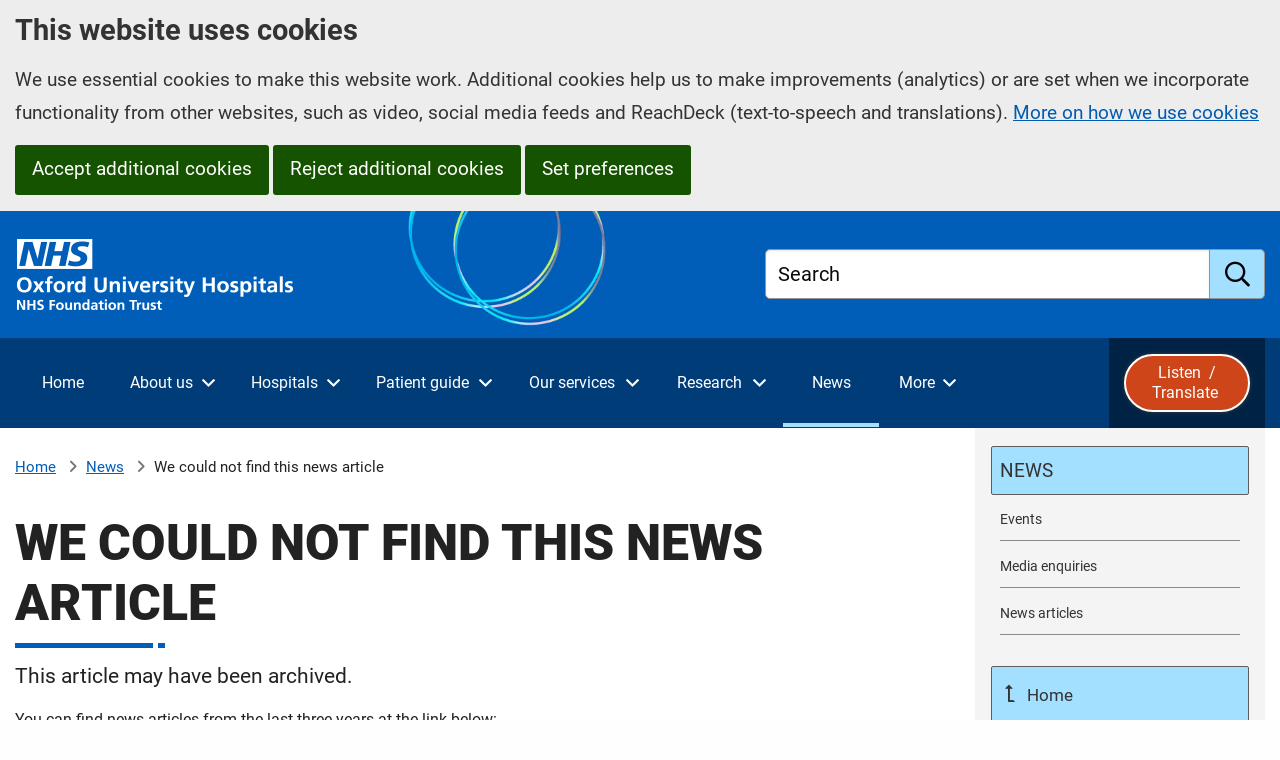

--- FILE ---
content_type: text/html; charset=utf-8
request_url: https://www.ouh.nhs.uk/news/404/
body_size: 34826
content:


<!DOCTYPE HTML>
<html lang="en-GB">
	<head>
		<title>We could not find this news article - Oxford University Hospitals</title>
		<meta charset="utf-8" />
		<meta name="viewport" content="width=device-width, initial-scale=1.0, minimum-scale=1.0" />
		<link rel="stylesheet" href="/assets/css/foundation.css?v=1.2" />
		<link rel="stylesheet" media="screen" href="/assets/css/main.css?v=1.2" />

		<link rel="preload" fetchpriority="high" as="image" type="image/png" href="/assets/images/header/ouh-logos-black-white-right-aligned.png">


			<meta name="keywords" content="" />
			<meta name="description" content="What to do if the news article that you are looking for is no longer available." />
		<meta property="og:url" content="https://www.ouh.nhs.uk/news/404/" />
		<meta property="og:type" content="website" />
			<meta property="og:image" content="https://www.ouh.nhs.uk/media/ustbag1z/west-wing.jpg?v=1dc4da2b2624e60" />

		<link rel="stylesheet" href="/assets/css/fonts.css?v=1.2" />
		<link rel="stylesheet" media="print" href="/assets/css/print.css?v=1.2" />
		
		
	

		
		<!-- Scripts -->
		<script src="/assets/js/jquery.min.js?v=1.2"></script>
		
		

        <!-- Google Tag Manager -->
        <script>
            (function(w,d,s,l,i){
                w[l]=w[l]||[];w[l].push({
                    'gtm.start':
                        new Date().getTime(),event:'gtm.js'
                }); var f=d.getElementsByTagName(s)[0],
                    j=d.createElement(s),dl=l!='dataLayer'?'&l='+l:'';j.async=true;j.src=
                        'https://www.googletagmanager.com/gtm.js?id='+i+dl;f.parentNode.insertBefore(j,f);
            })(window,document,'script','dataLayer','GTM-WX53W9W'); </script>
        <!-- End Google Tag Manager -->

	</head>
	
	<body>
		



		<header>
			

<a href="#htmlMiddleWrapper" class="skip-to-main-content">Skip to main content</a>




        <section aria-label="Cookie consent and preferences">
            <div class="cookie-consent-banner trillian-cookie-consent-banner trillian-cookie-consent-banner-outer top">
                <div class="grid-container">
					<div class="grid-x">
						<div class="cookie-consent-banner-inner trillian-cookie-consent-banner-inner cookie-consent-banner-wrapper">
							<div class="cookie-consent-banner-content tpc2-banner-content cell">
								<h2 class="cookie-consent-banner-heading tpc2-banner-heading">
									This website uses cookies
								</h2>
								<div class="cookie-consent-banner-description tpc2-banner-description">
									<p>
										We use essential cookies to make this website work. Additional cookies help us to make improvements (analytics) or are set when we incorporate functionality from other websites, such as video, social media feeds and ReachDeck (text-to-speech and translations).  <a href="/help/cookies/">More on how we use cookies</a>
									</p>
								</div>
								<button type="button" class="cookie-consent-banner-button tpc2-banner-button tpc2-accept-all button">Accept additional cookies</button>
									<button type="button" class="cookie-consent-banner-button tpc2-banner-button tpc2-reject-all button">Reject additional cookies</button>

								<a class="cookie-consent-banner-button tpc2-banner-button tpc2-set-prefs button" href="/help/cookies/#ctl-panel">Set preferences</a>
							</div>
						</div>
					</div>
                </div>
                
            </div>
        </section>


<div id="browsealoud-banner" style="display:none;">
    <div class="grid-container">
        <div class="ba-banner-content cell">
            <h2 id="enable-browsealoud-title">Enable ReachDeck</h2>
            <p>
                This website uses text-to-speech software called ReachDeck  to read and / or translate its content. To use ReachDeck, you must allow ReachDeck cookies; the ReachDeck icon will then appear at the bottom of your screen.
            </p>
            <p>
                You can find out more about how ReachDeck uses cookies or change your cookie preferences at any time by going to our <a class="modal-focussable" href="/help/cookies/">cookies</a> page.
            </p>
            <div>
                <button type="button" id="btn-ba-banner-allow-cookies" class="button">Allow ReachDeck cookies</button>
                <button type"button" id="btn-ba-banner-do-not-use-ba" class="button">Do not use ReachDeck</button>
            </div>

            <button type="button" class="ba-banner-close" aria-label="Close ReachDeck message">&#215;</button>
        </div>

    </div>
</div>

<div id="top-wrapper">
    <div class="header-wrapper " id="htmlHeaderWrapper" runat="server">
        <div class="layout-row">
           
            <div class="grid-container">
                <div class="grid-x grid-margin-x">
					<div class="cell">
						<div class="header-container">
							<div class="header">
								<div class="ouh-logo">
									<a href="/">
										<span class="trillian-hidden">Oxford University Hospitals NHS Foundation Trust: home</span>
										<!--<img src="/assets/images/header/OUH-FT-logo-white.png" alt="Oxford University Hospitals NHS Foundation Trust" />-->
									</a>
								</div>

								<!-- banner-wrapper -->


								<div class="global-search-wrapper">
									<div class="globalsearchbox-container">
										<form action="/search" method="get">
											<div class="trillian-tall-search-box">
												<label class="">
													<span class="global-search-label-text">Search</span>
													<input type="text" title="Search" name="query">
												</label>
												<button aria-label="search" type="submit"><span>Submit</span></button>
											</div>
										</form>
									</div>
								</div>

							</div>

						</div>
					</div>
                </div>
                    
            </div>



        </div>

    </div>
</div><!--Header end-->



<div class="global-nav-wrapper global-nav2">
	<div id="htmlGlobalNav" runat="server">

		<div class="layout-row global-navigation">
			<div class="grid-container">
				<div class="grid-x ">
					<div class="cell global-nav-inner">
						<noscript>
							<Ohis:GlobalSectionOnlyNav id="globalSectionOnlyNav1" runat="server" />
						</noscript>
						<!-- Global nav 2 -->

						<div id="trillian-global-nav2"></div>

                        
						


						<!-- End global nav 2 -->

                        <div class="browsealoud-button-wrapper">
                            <button id="btn-enable-browsealoud" style="display:none;">
                                <span class="ba-word">Listen&nbsp;</span><i class="far fa-volume-up"></i> /
                                <span class="ba-word">Translate&nbsp;</span><i class="far fa-language"></i>
                            </button>
                            <div id="__ba_panel"></div>
                            
                        </div>
					</div>

				</div>
			</div>
		</div>
		

	</div><!-- #htmlGlobalNav -->

</div>






													
			




			




		</header>

		<div id="htmlMiddleWrapper" runat="server">
			<div class="content-wrapper">
				<div class="layout-row content-area">
					



<div class="grid-container">
	<div class="grid-x grid-margin-x">
		<div class="lefter large-9 content-area-column cell">
			


		<div class="breadcrumbs-wrapper">

			<div class="breadcrumbs-container">
				<nav aria-label="breadcrumbs">

							<span class="breadcrumb-home-node">
								<a href="/" aria-label="Home">Home</a>
							</span>
							<span class="breadcrumb-node breadcrumb-node-link">
								<a href="/news/" >News</a>
							</span>
							<span class="current-breadcrumb-node breadcrumb-node">We could not find this news article</span>
				</nav>
			</div>
	

		</div>

			<main>
				<div class="grid-x grid-padding-y">
					<div class="cell">
						



<section Aria-Label="Main Content">            <h1>We could not find this news article</h1>

<div class="in-this-page-wrapper"></div>

<script>
                        
    if (typeof jQuery !== 'undefined') {
        // jQuery is available
        (function($) {
            $(function () {
                if ($("a[name]:not([data-exclude-from-in-this-page]),a[id]:not([data-exclude-from-in-this-page])").length > 0) {

                    $("<p class='in-this-page'>In this page:</p>").appendTo(".in-this-page-wrapper");
                    var ul = $("<ul class= 'anchor-list' ></ul >").appendTo(".in-this-page-wrapper");

                    $("a[name]:not([data-exclude-from-in-this-page]),a[id]:not([data-exclude-from-in-this-page])").each(function (i, v) {
                        var li = $("<li>").appendTo(ul);
                        var text = "";
                        if (typeof $(this).attr("data-anchor-list-text") !== typeof undefined && $(this).attr("data-anchor-list-text") !== null) {
                            text = $(this).attr("data-anchor-list-text");
                        }
                        else {
                            text = $(this).parent().text();
                        }
                        if (text.length > 100) {
                            text = text.substring(0, 100) + "&hellip;"
                        }

                        let href = $(this).attr('id');
                        if (href == undefined){
                            href = $(this).attr('name');
                        }
                        if (href != undefined){
                            $("<a href='#" + href + "' aria-label='in this page " + text + "'>" + text + "</a>").appendTo(li);
                        }
                    });
                }
                else {
                    $('.in-this-page-wrapper').remove();
                }
            });
        })(jQuery);                
    }


    </script>
				<div class="trillian-large width-reducing-panel">
					<p>This article may have been archived.</p>
				</div>
            <div class="main-content">
                <div class="formatting-panel">
                    <p>You can find news articles from the last three years at the link below:</p>
<p><a href="/news/articles/" class="sign-post">News articles</a></p>
<p>If you are looking for a news article that is no longer available, please <a href="/news/media-team/#contact" data-anchor="#contact">contact the Communications team</a>.</p>
                </div>
            </div>
</section>









					</div>
				</div>
			</main>
		</div>
		<div class="righter large-3 content-area-column cell">

			<!-- Below Sub Nav Content panels -->
			<!--<div class="righter-full-width-content"></div>-->

			<!-- Below Sub Nav Text  Area -->
			



			<div class="sub-navigation-col">


<div class="sub-navigation">
    <h2>In this section</h2>
    <div id="trillian-subnav" class="trillian-controls-subnav-wrapper">
        <ul class="trillian-subnav-visible-nav-items">
        <li class="trillian-subnav-item">
            <a href="/news/" class="trillian-subnav-item-link trillian-subnav-parent-item-link" >
                <span>News</span>
            </a>
        </li>
        <li class="trillian-subnav-item">
            <a href="/news/events/" class="trillian-subnav-item-link" >
                <span>Events</span>
            </a>
        </li>
        <li class="trillian-subnav-item">
            <a href="/news/media-team/" class="trillian-subnav-item-link" >
                <span>Media enquiries</span>
            </a>
        </li>
        <li class="trillian-subnav-item">
            <a href="/news/articles/" class="trillian-subnav-item-link" >
                <span>News articles</span>
            </a>
        </li>
        <li class="trillian-subnav-back-item-bottom">
            <a href="/" class="trillian-subnav-back-item-link trillian-subnav-back-item-link-bottom" aria-label="Up a level to Home">
                Home
            </a>
        </li>
        </ul>
    </div>

</div>





				<!-- under sub nav template part-->
					
			</div>


		</div>
	</div>

    
    

                    
</div>

					

			<div class="grid-container">
				<div class="page-last-updated">
					<div class="grid-x grid-margin-x grid-padding-y">
						<div class="cell">
							<span class="page-last-updated-prefix">Last reviewed: </span>
							<span class="page-last-updated-date">28 April 2025</span>
						</div>
					</div>
				</div>
			</div>



				</div>
			</div>
		</div>

		
		
		


		
		<!-- Footer -->
		






<div class="share-this-page-wrapper">
	<div class="layout-row share-this-page-bar">
		<div class="grid-container">
			<div class="grid-x grid-margin-x">
				<div class="cell medium-6 share-this-page-column">
					<section aria-label="share this page">
						<div class="share-this-page-content">
							<h2 class="share-this-page-heading">Sharing and printing</h2>


							<button id="ouh-share-button" type="button"><i class="fa-solid fa-link"></i><span>Share this page</span></button>
							<button id="print-this-page" type="button"><i class="fa-solid fa-print"></i><span>Print this page</span></button>

						</div>
					</section>
				</div>
				<div class="cell medium-6">
					<section aria-label="Listen to or translate this page">
						<div class="browsealoud-embedded">
							<h2 class="share-this-page-heading">Listen  / translate  this page <i class="fas fa-volume-up"></i> <i class="far fa-language fa-lg"></i></h2>
							<div id="enable-browsealoud">
								<p id="enable-browsealoud-description">
									To use ReachDeck to listen to or translate this site you must <button id="accept-ba-cookies">allow ReachDeck cookies</button>
								</p>
								<p>
									For more information please visit our <a href="/help/cookies.aspx">cookies</a> page
								</p>
							</div>
							<div id="disable-browsealoud" style="display:none;">
								<p>ReachDeck is enabled.  If you wish to disable ReachDeck please visit our <a href="/help/cookies.aspx">cookies</a> page</p>
							</div>
							
							
						</div>
					</section>


				</div>
			</div>
		</div>
	</div>
</div>



<section>
	<div id="departments-wrapper">
		<div class="layout-row">
			<div class="layout-column">
				<div class="grid-container">
					<div class="grid-x grid-margin-x">
						<div class="cell">
							<h2>Departments and services</h2>
							<p>
								You can view our departments and services alphabetically.  Some areas also have dedicated microsites, which are featured in the linked images below.
							</p>
						</div>

					</div>

				

					<div class="grid-x grid-margin-x">
						<div class="cell large-4 xlarge-3">
							<div class="departments-a-to-z-wrapper">
								
			<div id="56048c66-1802-4373-8dc8-d49ed5bb92f1" class="a-to-z-container">

				<div class="atoz-buttons-and-panels">
					


        <div id="41a1582d-1848-42db-9d6d-54fc49424ca5" class="a-to-z-buttons-wrapper">
            <ul class="trillian-a-to-z departments-homepage-a-to-z">
        <li >
                        <a href="/services/departments/?atozmode=anchors#a-to-z-A" class="ga-departments-atoz">A</a>
        </li>
        <li >
                        <a href="/services/departments/?atozmode=anchors#a-to-z-B" class="ga-departments-atoz">B</a>
        </li>
        <li >
                        <a href="/services/departments/?atozmode=anchors#a-to-z-C" class="ga-departments-atoz">C</a>
        </li>
        <li >
                        <a href="/services/departments/?atozmode=anchors#a-to-z-D" class="ga-departments-atoz">D</a>
        </li>
        <li >
                        <a href="/services/departments/?atozmode=anchors#a-to-z-E" class="ga-departments-atoz">E</a>
        </li>
        <li >
                        <a href="/services/departments/?atozmode=anchors#a-to-z-F" class="ga-departments-atoz">F</a>
        </li>
        <li >
                        <a href="/services/departments/?atozmode=anchors#a-to-z-G" class="ga-departments-atoz">G</a>
        </li>
        <li >
                        <a href="/services/departments/?atozmode=anchors#a-to-z-H" class="ga-departments-atoz">H</a>
        </li>
        <li >
                        <a href="/services/departments/?atozmode=anchors#a-to-z-I" class="ga-departments-atoz">I</a>
        </li>
        <li class="disabled">
                <span>J</span>
        </li>
        <li >
                        <a href="/services/departments/?atozmode=anchors#a-to-z-K" class="ga-departments-atoz">K</a>
        </li>
        <li >
                        <a href="/services/departments/?atozmode=anchors#a-to-z-L" class="ga-departments-atoz">L</a>
        </li>
        <li >
                        <a href="/services/departments/?atozmode=anchors#a-to-z-M" class="ga-departments-atoz">M</a>
        </li>
        <li >
                        <a href="/services/departments/?atozmode=anchors#a-to-z-N" class="ga-departments-atoz">N</a>
        </li>
        <li >
                        <a href="/services/departments/?atozmode=anchors#a-to-z-O" class="ga-departments-atoz">O</a>
        </li>
        <li >
                        <a href="/services/departments/?atozmode=anchors#a-to-z-P" class="ga-departments-atoz">P</a>
        </li>
        <li class="disabled">
                <span>Q</span>
        </li>
        <li >
                        <a href="/services/departments/?atozmode=anchors#a-to-z-R" class="ga-departments-atoz">R</a>
        </li>
        <li >
                        <a href="/services/departments/?atozmode=anchors#a-to-z-S" class="ga-departments-atoz">S</a>
        </li>
        <li >
                        <a href="/services/departments/?atozmode=anchors#a-to-z-T" class="ga-departments-atoz">T</a>
        </li>
        <li >
                        <a href="/services/departments/?atozmode=anchors#a-to-z-U" class="ga-departments-atoz">U</a>
        </li>
        <li >
                        <a href="/services/departments/?atozmode=anchors#a-to-z-V" class="ga-departments-atoz">V</a>
        </li>
        <li >
                        <a href="/services/departments/?atozmode=anchors#a-to-z-W" class="ga-departments-atoz">W</a>
        </li>
        <li >
                        <a href="/services/departments/?atozmode=anchors#a-to-z-X" class="ga-departments-atoz">X</a>
        </li>
        <li class="disabled">
                <span>Y</span>
        </li>
        <li class="disabled">
                <span>Z</span>
        </li>



            </ul>
        </div>



				</div>
			</div>












								<div>
									<div class="a-to-z-all-link-wrapper">
										<a href="/services/departments/" class="trillian-sign-post trillian-custom-1 trillian-small-width-auto">Departments and services</a>
									</div>
								</div>
							</div>

						</div>
						<div class="cell large-8 xlarge-9">
							<div class="departments-slider">
										<div class="item">
											<a href="/cancer/" class="ga-department-slider" 
												aria-label="Cancer microsite">
												<img src="/media/zjqpnrow/cancer.gif" srcset="/media/zjqpnrow/cancer.gif?width=100&height=150&v=1db84563fa62ab0 100w, /media/zjqpnrow/cancer.gif?width=104&height=156&v=1db84563fa62ab0 104w" sizes="(min-width:1600px) 224px, (min-width:1440px) 20vw,(min-width:1024px) 25vw,(min-width:700px) 33vw,(min-width:0px) 50vw,100vw" alt="" />
												<span>Cancer</span>
											</a>
										</div>
										<div class="item">
											<a href="/maternity/" class="ga-department-slider" 
												aria-label="Maternity microsite">
												<img src="/media/cjfc5zhy/maternity.gif" srcset="/media/cjfc5zhy/maternity.gif?width=100&height=150&v=1db84564106a510 100w, /media/cjfc5zhy/maternity.gif?width=104&height=156&v=1db84564106a510 104w" sizes="(min-width:1600px) 224px, (min-width:1440px) 20vw,(min-width:1024px) 25vw,(min-width:700px) 33vw,(min-width:0px) 50vw,100vw" alt="" />
												<span>Maternity</span>
											</a>
										</div>
										<div class="item">
											<a href="/cardiac/" class="ga-department-slider" 
												aria-label="Cardiothoracic microsite">
												<img src="/media/qlrkjiwu/heart-services.gif" srcset="/media/qlrkjiwu/heart-services.gif?width=100&height=150&v=1db84563e2d4650 100w, /media/qlrkjiwu/heart-services.gif?width=104&height=156&v=1db84563e2d4650 104w" sizes="(min-width:1600px) 224px, (min-width:1440px) 20vw,(min-width:1024px) 25vw,(min-width:700px) 33vw,(min-width:0px) 50vw,100vw" alt="" />
												<span>Cardiothoracic</span>
											</a>
										</div>
										<div class="item">
											<a href="/children/" class="ga-department-slider" 
												aria-label="Children&#x27;s Hospital microsite">
												<img src="/media/ijbjfwwf/childrens.gif" srcset="/media/ijbjfwwf/childrens.gif?width=100&height=150&v=1db84563e65bb70 100w, /media/ijbjfwwf/childrens.gif?width=104&height=156&v=1db84563e65bb70 104w" sizes="(min-width:1600px) 224px, (min-width:1440px) 20vw,(min-width:1024px) 25vw,(min-width:700px) 33vw,(min-width:0px) 50vw,100vw" alt="" />
												<span>Children&#x27;s Hospital</span>
											</a>
										</div>
										<div class="item">
											<a href="/eye-hospital/" class="ga-department-slider" 
												aria-label="Eye Hospital microsite">
												<img src="/media/yveigxpp/eye-hospital.gif" srcset="/media/yveigxpp/eye-hospital.gif?width=100&height=150&v=1db84563ec9d470 100w, /media/yveigxpp/eye-hospital.gif?width=104&height=156&v=1db84563ec9d470 104w" sizes="(min-width:1600px) 224px, (min-width:1440px) 20vw,(min-width:1024px) 25vw,(min-width:700px) 33vw,(min-width:0px) 50vw,100vw" alt="" />
												<span>Eye Hospital</span>
											</a>
										</div>
										<div class="item">
											<a href="/hipandknee/" class="ga-department-slider" 
												aria-label="Hip and Knee microsite">
												<img src="/media/3o1luehq/hip-knee.gif" srcset="/media/3o1luehq/hip-knee.gif?width=100&height=150&v=1db84563f8b28a0 100w, /media/3o1luehq/hip-knee.gif?width=104&height=156&v=1db84563f8b28a0 104w" sizes="(min-width:1600px) 224px, (min-width:1440px) 20vw,(min-width:1024px) 25vw,(min-width:700px) 33vw,(min-width:0px) 50vw,100vw" alt="" />
												<span>Hip and Knee</span>
											</a>
										</div>
										<div class="item">
											<a href="/oce/" class="ga-department-slider" 
												aria-label="OCE microsite">
												<img src="/media/vw3hjbyd/oce.gif" srcset="/media/vw3hjbyd/oce.gif?width=100&height=150&v=1db84563fc105b0 100w, /media/vw3hjbyd/oce.gif?width=104&height=156&v=1db84563fc105b0 104w" sizes="(min-width:1600px) 224px, (min-width:1440px) 20vw,(min-width:1024px) 25vw,(min-width:700px) 33vw,(min-width:0px) 50vw,100vw" alt="" />
												<span>OCE</span>
											</a>
										</div>
										<div class="item">
											<a href="/oku/" class="ga-department-slider" 
												aria-label="Oxford Kidney Unit microsite">
												<img src="/media/qxrjbach/oku.gif" srcset="/media/qxrjbach/oku.gif?width=100&height=150&v=1db84563ea5d1b0 100w, /media/qxrjbach/oku.gif?width=104&height=156&v=1db84563ea5d1b0 104w" sizes="(min-width:1600px) 224px, (min-width:1440px) 20vw,(min-width:1024px) 25vw,(min-width:700px) 33vw,(min-width:0px) 50vw,100vw" alt="" />
												<span>Oxford Kidney Unit</span>
											</a>
										</div>
										<div class="item">
											<a href="/immunology/" class="ga-department-slider" 
												aria-label="Immunology Laboratory microsite">
												<img src="/media/vtjcsjxm/immunology.gif" srcset="/media/vtjcsjxm/immunology.gif?width=100&height=150&v=1db845640d5d110 100w, /media/vtjcsjxm/immunology.gif?width=104&height=156&v=1db845640d5d110 104w" sizes="(min-width:1600px) 224px, (min-width:1440px) 20vw,(min-width:1024px) 25vw,(min-width:700px) 33vw,(min-width:0px) 50vw,100vw" alt="" />
												<span>Immunology Laboratory</span>
											</a>
										</div>
										<div class="item">
											<a href="/rheumatology/" class="ga-department-slider" 
												aria-label="Rheumatology microsite">
												<img src="/media/bn5lnnvw/rheumatology.gif" srcset="/media/bn5lnnvw/rheumatology.gif?width=100&height=150&v=1db84563f25fe30 100w, /media/bn5lnnvw/rheumatology.gif?width=104&height=156&v=1db84563f25fe30 104w" sizes="(min-width:1600px) 224px, (min-width:1440px) 20vw,(min-width:1024px) 25vw,(min-width:700px) 33vw,(min-width:0px) 50vw,100vw" alt="" />
												<span>Rheumatology</span>
											</a>
										</div>
										<div class="item">
											<a href="/privatehealthcare/" class="ga-department-slider" 
												aria-label="Private Healthcare microsite">
												<img src="/media/mxcekfic/private-healthcare.gif" srcset="/media/mxcekfic/private-healthcare.gif?width=100&height=150&v=1db845640cd1e80 100w, /media/mxcekfic/private-healthcare.gif?width=104&height=156&v=1db845640cd1e80 104w" sizes="(min-width:1600px) 224px, (min-width:1440px) 20vw,(min-width:1024px) 25vw,(min-width:700px) 33vw,(min-width:0px) 50vw,100vw" alt="" />
												<span>Private Healthcare</span>
											</a>
										</div>
										<div class="item">
											<a href="/haematology/" class="ga-department-slider" 
												aria-label="Clinical Haematology microsite">
												<img src="/media/yjsajmo2/haematology.gif" srcset="/media/yjsajmo2/haematology.gif?width=100&height=150&v=1db84563ef79b30 100w, /media/yjsajmo2/haematology.gif?width=104&height=156&v=1db84563ef79b30 104w" sizes="(min-width:1600px) 224px, (min-width:1440px) 20vw,(min-width:1024px) 25vw,(min-width:700px) 33vw,(min-width:0px) 50vw,100vw" alt="" />
												<span>Clinical Haematology</span>
											</a>
										</div>
										<div class="item">
											<a href="/oxfordsarcomaservice/" class="ga-department-slider" 
												aria-label="Sarcoma microsite">
												<img src="/media/500hl0cc/sarcoma.gif" srcset="/media/500hl0cc/sarcoma.gif?width=100&height=150&v=1db84563f4c9900 100w, /media/500hl0cc/sarcoma.gif?width=104&height=156&v=1db84563f4c9900 104w" sizes="(min-width:1600px) 224px, (min-width:1440px) 20vw,(min-width:1024px) 25vw,(min-width:700px) 33vw,(min-width:0px) 50vw,100vw" alt="" />
												<span>Sarcoma</span>
											</a>
										</div>
										<div class="item">
											<a href="/footandankle/" class="ga-department-slider" 
												aria-label="Foot and Ankle microsite">
												<img src="/media/1o1jcyix/foot-ankle.gif" srcset="/media/1o1jcyix/foot-ankle.gif?width=100&height=150&v=1db84563e93f760 100w, /media/1o1jcyix/foot-ankle.gif?width=104&height=156&v=1db84563e93f760 104w" sizes="(min-width:1600px) 224px, (min-width:1440px) 20vw,(min-width:1024px) 25vw,(min-width:700px) 33vw,(min-width:0px) 50vw,100vw" alt="" />
												<span>Foot and Ankle</span>
											</a>
										</div>
										<div class="item">
											<a href="/urology/" class="ga-department-slider" 
												aria-label="Urology microsite">
												<img src="/media/wvthvzqi/urology.gif" srcset="/media/wvthvzqi/urology.gif?width=100&height=150&v=1db84563e53e120 100w, /media/wvthvzqi/urology.gif?width=104&height=156&v=1db84563e53e120 104w" sizes="(min-width:1600px) 224px, (min-width:1440px) 20vw,(min-width:1024px) 25vw,(min-width:700px) 33vw,(min-width:0px) 50vw,100vw" alt="" />
												<span>Urology</span>
											</a>
										</div>
										<div class="item">
											<a href="/spinal/" class="ga-department-slider" 
												aria-label="Spinal Surgery microsite">
												<img src="/media/x0bk0xs3/spinal.gif" srcset="/media/x0bk0xs3/spinal.gif?width=100&height=150&v=1db84563f131270 100w, /media/x0bk0xs3/spinal.gif?width=104&height=156&v=1db84563f131270 104w" sizes="(min-width:1600px) 224px, (min-width:1440px) 20vw,(min-width:1024px) 25vw,(min-width:700px) 33vw,(min-width:0px) 50vw,100vw" alt="" />
												<span>Spinal Surgery</span>
											</a>
										</div>
										<div class="item">
											<a href="/omfsord/" class="ga-department-slider" 
												aria-label="Oral &amp; Maxillofacial microsite">
												<img src="/media/ngwoqm45/omfsord.gif" srcset="/media/ngwoqm45/omfsord.gif?width=100&height=150&v=1db84563f0a86f0 100w, /media/ngwoqm45/omfsord.gif?width=104&height=156&v=1db84563f0a86f0 104w" sizes="(min-width:1600px) 224px, (min-width:1440px) 20vw,(min-width:1024px) 25vw,(min-width:700px) 33vw,(min-width:0px) 50vw,100vw" alt="" />
												<span>Oral &amp; Maxillofacial</span>
											</a>
										</div>
										<div class="item">
											<a href="/boneinfection/" class="ga-department-slider" 
												aria-label="Bone Infection microsite">
												<img src="/media/vvbdzhho/bone-infection.gif" srcset="/media/vvbdzhho/bone-infection.gif?width=100&height=150&v=1db84563e821d10 100w, /media/vvbdzhho/bone-infection.gif?width=104&height=156&v=1db84563e821d10 104w" sizes="(min-width:1600px) 224px, (min-width:1440px) 20vw,(min-width:1024px) 25vw,(min-width:700px) 33vw,(min-width:0px) 50vw,100vw" alt="" />
												<span>Bone Infection</span>
											</a>
										</div>
										<div class="item">
											<a href="/paediatricorthopaedics/" class="ga-department-slider" 
												aria-label="Paediatric Orthopaedics microsite">
												<img src="/media/k5ojfpkc/paediatric-orthopaedics.gif" srcset="/media/k5ojfpkc/paediatric-orthopaedics.gif?width=100&height=150&v=1db84563f55c0c0 100w, /media/k5ojfpkc/paediatric-orthopaedics.gif?width=104&height=156&v=1db84563f55c0c0 104w" sizes="(min-width:1600px) 224px, (min-width:1440px) 20vw,(min-width:1024px) 25vw,(min-width:700px) 33vw,(min-width:0px) 50vw,100vw" alt="" />
												<span>Paediatric Orthopaedics</span>
											</a>
										</div>
										<div class="item">
											<a href="/clinical-genetics/" class="ga-department-slider" 
												aria-label="Oxford Centre for Genomic Medicine microsite">
												<img src="/media/4rhlagfw/clinical-genetics.gif" srcset="/media/4rhlagfw/clinical-genetics.gif?width=100&height=150&v=1db84563feecc70 100w, /media/4rhlagfw/clinical-genetics.gif?width=104&height=156&v=1db84563feecc70 104w" sizes="(min-width:1600px) 224px, (min-width:1440px) 20vw,(min-width:1024px) 25vw,(min-width:700px) 33vw,(min-width:0px) 50vw,100vw" alt="" />
												<span>Oxford Centre for Genomic Medicine</span>
											</a>
										</div>
										<div class="item">
											<a href="/handandwrist/" class="ga-department-slider" 
												aria-label="Hand and Wrist microsite">
												<img src="/media/xoyfnash/hand-wrist.gif" srcset="/media/xoyfnash/hand-wrist.gif?width=100&height=150&v=1db84563faf5270 100w, /media/xoyfnash/hand-wrist.gif?width=104&height=156&v=1db84563faf5270 104w" sizes="(min-width:1600px) 224px, (min-width:1440px) 20vw,(min-width:1024px) 25vw,(min-width:700px) 33vw,(min-width:0px) 50vw,100vw" alt="" />
												<span>Hand and Wrist</span>
											</a>
										</div>
										<div class="item">
											<a href="/oxsport/" class="ga-department-slider" 
												aria-label="Oxsport microsite">
												<img src="/media/jqhl4odg/oxsport.gif" srcset="/media/jqhl4odg/oxsport.gif?width=100&height=150&v=1db84563e366e10 100w, /media/jqhl4odg/oxsport.gif?width=104&height=156&v=1db84563e366e10 104w" sizes="(min-width:1600px) 224px, (min-width:1440px) 20vw,(min-width:1024px) 25vw,(min-width:700px) 33vw,(min-width:0px) 50vw,100vw" alt="" />
												<span>Oxsport</span>
											</a>
										</div>
										<div class="item">
											<a href="/craniofacial/" class="ga-department-slider" 
												aria-label="Craniofacial microsite">
												<img src="/media/ushhbgni/craniofacial.gif" srcset="/media/ushhbgni/craniofacial.gif?width=100&height=150&v=1db84563f1bc500 100w, /media/ushhbgni/craniofacial.gif?width=104&height=156&v=1db84563f1bc500 104w" sizes="(min-width:1600px) 224px, (min-width:1440px) 20vw,(min-width:1024px) 25vw,(min-width:700px) 33vw,(min-width:0px) 50vw,100vw" alt="" />
												<span>Craniofacial</span>
											</a>
										</div>
										<div class="item">
											<a href="/biochemistry/" class="ga-department-slider" 
												aria-label="Clinical Biochemistry microsite">
												<img src="/media/tq0m2ubj/biochemistry.gif" srcset="/media/tq0m2ubj/biochemistry.gif?width=100&height=150&v=1db845640e82090 100w, /media/tq0m2ubj/biochemistry.gif?width=104&height=156&v=1db845640e82090 104w" sizes="(min-width:1600px) 224px, (min-width:1440px) 20vw,(min-width:1024px) 25vw,(min-width:700px) 33vw,(min-width:0px) 50vw,100vw" alt="" />
												<span>Clinical Biochemistry</span>
											</a>
										</div>
										<div class="item">
											<a href="/optimise/" class="ga-department-slider" 
												aria-label="Optimise microsite">
												<img src="/media/xvdbzxls/optimise.gif" srcset="/media/xvdbzxls/optimise.gif?width=100&height=150&v=1db84563e9d1f20 100w, /media/xvdbzxls/optimise.gif?width=104&height=156&v=1db84563e9d1f20 104w" sizes="(min-width:1600px) 224px, (min-width:1440px) 20vw,(min-width:1024px) 25vw,(min-width:700px) 33vw,(min-width:0px) 50vw,100vw" alt="" />
												<span>Optimise</span>
											</a>
										</div>
										<div class="item">
											<a href="/chronic-fatigue/" class="ga-department-slider" 
												aria-label="ME / Chronic Fatigue microsite">
												<img src="/media/puwkrnez/chronic-fatigue.gif" srcset="/media/puwkrnez/chronic-fatigue.gif?width=100&height=150&v=1db84563e5d08e0 100w, /media/puwkrnez/chronic-fatigue.gif?width=104&height=156&v=1db84563e5d08e0 104w" sizes="(min-width:1600px) 224px, (min-width:1440px) 20vw,(min-width:1024px) 25vw,(min-width:700px) 33vw,(min-width:0px) 50vw,100vw" alt="" />
												<span>ME / Chronic Fatigue</span>
											</a>
										</div>
										<div class="item">
											<a href="/physiotherapy/" class="ga-department-slider" 
												aria-label="Physiotherapy at the NOC microsite">
												<img src="/media/wj1ppvea/physiotherapy.gif" srcset="/media/wj1ppvea/physiotherapy.gif?width=100&height=150&v=1db84563f827610 100w, /media/wj1ppvea/physiotherapy.gif?width=104&height=156&v=1db84563f827610 104w" sizes="(min-width:1600px) 224px, (min-width:1440px) 20vw,(min-width:1024px) 25vw,(min-width:700px) 33vw,(min-width:0px) 50vw,100vw" alt="" />
												<span>Physiotherapy at the NOC</span>
											</a>
										</div>
										<div class="item">
											<a href="/acutepaediatrics/" class="ga-department-slider" 
												aria-label="Acute Paediatrics microsite">
												<img src="/media/immhncu2/acutepaediatrics.gif" srcset="/media/immhncu2/acutepaediatrics.gif?width=100&height=150&v=1db84563ec148f0 100w, /media/immhncu2/acutepaediatrics.gif?width=104&height=156&v=1db84563ec148f0 104w" sizes="(min-width:1600px) 224px, (min-width:1440px) 20vw,(min-width:1024px) 25vw,(min-width:700px) 33vw,(min-width:0px) 50vw,100vw" alt="" />
												<span>Acute Paediatrics</span>
											</a>
										</div>
										<div class="item">
											<a href="/charity/" class="ga-department-slider" 
												aria-label="Oxford Hospitals Charity microsite">
												<img src="/media/0qpfgl2h/charity.gif" srcset="/media/0qpfgl2h/charity.gif?width=100&height=150&v=1dc3c41f2376650 100w, /media/0qpfgl2h/charity.gif?width=104&height=156&v=1dc3c41f2376650 104w" sizes="(min-width:1600px) 224px, (min-width:1440px) 20vw,(min-width:1024px) 25vw,(min-width:700px) 33vw,(min-width:0px) 50vw,100vw" alt="" />
												<span>Oxford Hospitals Charity</span>
											</a>
										</div>
										<div class="item">
											<a href="/oxparc/" class="ga-department-slider" 
												aria-label="OxPARC microsite">
												<img src="/media/lzxbgq13/oxparc.gif" srcset="/media/lzxbgq13/oxparc.gif?width=100&height=150&v=1db84563f5e7350 100w, /media/lzxbgq13/oxparc.gif?width=104&height=156&v=1db84563f5e7350 104w" sizes="(min-width:1600px) 224px, (min-width:1440px) 20vw,(min-width:1024px) 25vw,(min-width:700px) 33vw,(min-width:0px) 50vw,100vw" alt="" />
												<span>OxPARC</span>
											</a>
										</div>
										<div class="item">
											<a href="/shoulderandelbow/" class="ga-department-slider" 
												aria-label="Shoulder and Elbow microsite">
												<img src="/media/fkcl1m41/shoulder-elbow.gif" srcset="/media/fkcl1m41/shoulder-elbow.gif?width=100&height=150&v=1db84563e6fcd90 100w, /media/fkcl1m41/shoulder-elbow.gif?width=104&height=156&v=1db84563e6fcd90 104w" sizes="(min-width:1600px) 224px, (min-width:1440px) 20vw,(min-width:1024px) 25vw,(min-width:700px) 33vw,(min-width:0px) 50vw,100vw" alt="" />
												<span>Shoulder and Elbow</span>
											</a>
										</div>
										<div class="item">
											<a href="/researchers/" class="ga-department-slider" 
												aria-label="Research and Development microsite">
												<img src="/media/3fnbqpzg/researchers.gif" srcset="/media/3fnbqpzg/researchers.gif?width=100&height=150&v=1db84563f3abeb0 100w, /media/3fnbqpzg/researchers.gif?width=104&height=156&v=1db84563f3abeb0 104w" sizes="(min-width:1600px) 224px, (min-width:1440px) 20vw,(min-width:1024px) 25vw,(min-width:700px) 33vw,(min-width:0px) 50vw,100vw" alt="" />
												<span>Research and Development</span>
											</a>
										</div>
										<div class="item">
											<a href="/orthotics/" class="ga-department-slider" 
												aria-label="Orthotics microsite">
												<img src="/media/nr2muduz/orthotics.gif" srcset="/media/nr2muduz/orthotics.gif?width=100&height=150&v=1db84563f679b10 100w, /media/nr2muduz/orthotics.gif?width=104&height=156&v=1db84563f679b10 104w" sizes="(min-width:1600px) 224px, (min-width:1440px) 20vw,(min-width:1024px) 25vw,(min-width:700px) 33vw,(min-width:0px) 50vw,100vw" alt="" />
												<span>Orthotics</span>
											</a>
										</div>
										<div class="item">
											<a href="/education-centres/" class="ga-department-slider" 
												aria-label="Medical Education Centres microsite">
												<img src="/media/w5eoxdsm/education-centres.gif" srcset="/media/w5eoxdsm/education-centres.gif?width=100&height=150&v=1db84563f945060 100w, /media/w5eoxdsm/education-centres.gif?width=104&height=156&v=1db84563f945060 104w" sizes="(min-width:1600px) 224px, (min-width:1440px) 20vw,(min-width:1024px) 25vw,(min-width:700px) 33vw,(min-width:0px) 50vw,100vw" alt="" />
												<span>Medical Education Centres</span>
											</a>
										</div>
										<div class="item">
											<a href="/osteoporosis/" class="ga-department-slider" 
												aria-label="Osteoporosis microsite">
												<img src="/media/e3zo1va4/osteoporosis.gif" srcset="/media/e3zo1va4/osteoporosis.gif?width=100&height=150&v=1db84563f702690 100w, /media/e3zo1va4/osteoporosis.gif?width=104&height=156&v=1db84563f702690 104w" sizes="(min-width:1600px) 224px, (min-width:1440px) 20vw,(min-width:1024px) 25vw,(min-width:700px) 33vw,(min-width:0px) 50vw,100vw" alt="" />
												<span>Osteoporosis</span>
											</a>
										</div>
										<div class="item">
											<a href="/kamrans/" class="ga-department-slider" 
												aria-label="Kamrans microsite">
												<img src="/media/hyhmew4v/kamrans.gif" srcset="/media/hyhmew4v/kamrans.gif?width=100&height=150&v=1db84563ed2fc30 100w, /media/hyhmew4v/kamrans.gif?width=104&height=156&v=1db84563ed2fc30 104w" sizes="(min-width:1600px) 224px, (min-width:1440px) 20vw,(min-width:1024px) 25vw,(min-width:700px) 33vw,(min-width:0px) 50vw,100vw" alt="" />
												<span>Kamrans</span>
											</a>
										</div>
										<div class="item">
											<a href="/microbiology/" class="ga-department-slider" 
												aria-label="Microbiology microsite">
												<img src="/media/mqja3ihg/microbiology.gif" srcset="/media/mqja3ihg/microbiology.gif?width=100&height=150&v=1db845640f4cac0 100w, /media/mqja3ihg/microbiology.gif?width=104&height=156&v=1db845640f4cac0 104w" sizes="(min-width:1600px) 224px, (min-width:1440px) 20vw,(min-width:1024px) 25vw,(min-width:700px) 33vw,(min-width:0px) 50vw,100vw" alt="" />
												<span>Microbiology</span>
											</a>
										</div>
										<div class="item">
											<a href="/cellular-pathology/" class="ga-department-slider" 
												aria-label="Cellular Pathology microsite">
												<img src="/media/ko0f1j0s/cellular.gif" srcset="/media/ko0f1j0s/cellular.gif?width=100&height=150&v=1db84563f015f30 100w, /media/ko0f1j0s/cellular.gif?width=104&height=156&v=1db84563f015f30 104w" sizes="(min-width:1600px) 224px, (min-width:1440px) 20vw,(min-width:1024px) 25vw,(min-width:700px) 33vw,(min-width:0px) 50vw,100vw" alt="" />
												<span>Cellular Pathology</span>
											</a>
										</div>
										<div class="item">
											<a href="/audiology/" class="ga-department-slider" 
												aria-label="Audiology microsite">
												<img src="/media/bcbpskr3/audiology.webp" srcset="/media/bcbpskr3/audiology.webp?width=100&height=150&v=1db84563ff7f430 100w, /media/bcbpskr3/audiology.webp?width=200&height=300&v=1db84563ff7f430 200w, /media/bcbpskr3/audiology.webp?width=300&height=450&v=1db84563ff7f430 300w, /media/bcbpskr3/audiology.webp?width=400&height=600&v=1db84563ff7f430 400w, /media/bcbpskr3/audiology.webp?width=413&height=619&v=1db84563ff7f430 413w" sizes="(min-width:1600px) 224px, (min-width:1440px) 20vw,(min-width:1024px) 25vw,(min-width:700px) 33vw,(min-width:0px) 50vw,100vw" alt="" />
												<span>Audiology</span>
											</a>
										</div>
										<div class="item">
											<a href="/childrens-diabetes/" class="ga-department-slider" 
												aria-label="Children&#x27;s Diabetes microsite">
												<img src="/media/ucjjhf1y/childrens-diabetes.gif" srcset="/media/ucjjhf1y/childrens-diabetes.gif?width=100&height=150&v=1db84563fd2e000 100w, /media/ucjjhf1y/childrens-diabetes.gif?width=104&height=156&v=1db84563fd2e000 104w" sizes="(min-width:1600px) 224px, (min-width:1440px) 20vw,(min-width:1024px) 25vw,(min-width:700px) 33vw,(min-width:0px) 50vw,100vw" alt="" />
												<span>Children&#x27;s Diabetes</span>
											</a>
										</div>
										<div class="item">
											<a href="/future-fertility/" class="ga-department-slider" 
												aria-label="Future Fertility Programme Oxford microsite">
												<img src="/media/h3kpibsz/future-fertility.gif" srcset="/media/h3kpibsz/future-fertility.gif?width=100&height=150&v=1db84563f794e50 100w, /media/h3kpibsz/future-fertility.gif?width=104&height=156&v=1db84563f794e50 104w" sizes="(min-width:1600px) 224px, (min-width:1440px) 20vw,(min-width:1024px) 25vw,(min-width:700px) 33vw,(min-width:0px) 50vw,100vw" alt="" />
												<span>Future Fertility Programme Oxford</span>
											</a>
										</div>
										<div class="item">
											<a href="/gait-lab/" class="ga-department-slider" 
												aria-label="Gait Laboratory microsite">
												<img src="/media/wdloqllh/gait-lab.gif" srcset="/media/wdloqllh/gait-lab.gif?width=100&height=150&v=1db84563eb89660 100w, /media/wdloqllh/gait-lab.gif?width=104&height=156&v=1db84563eb89660 104w" sizes="(min-width:1600px) 224px, (min-width:1440px) 20vw,(min-width:1024px) 25vw,(min-width:700px) 33vw,(min-width:0px) 50vw,100vw" alt="" />
												<span>Gait Laboratory</span>
											</a>
										</div>
										<div class="item">
											<a href="/anaesthetic-fellowships/" class="ga-department-slider" 
												aria-label="Anaesthetic Fellowships microsite">
												<img src="/media/l3ib34za/anaesthetic-fellowships.gif" srcset="/media/l3ib34za/anaesthetic-fellowships.gif?width=100&height=150&v=1db84563eaf6ea0 100w, /media/l3ib34za/anaesthetic-fellowships.gif?width=104&height=156&v=1db84563eaf6ea0 104w" sizes="(min-width:1600px) 224px, (min-width:1440px) 20vw,(min-width:1024px) 25vw,(min-width:700px) 33vw,(min-width:0px) 50vw,100vw" alt="" />
												<span>Anaesthetic Fellowships</span>
											</a>
										</div>
										<div class="item">
											<a href="/limbreconstruction/" class="ga-department-slider" 
												aria-label="Limb Reconstruction microsite">
												<img src="/media/xfzhph4k/limb-reconstruction.gif" srcset="/media/xfzhph4k/limb-reconstruction.gif?width=100&height=150&v=1db84563ee4d680 100w, /media/xfzhph4k/limb-reconstruction.gif?width=104&height=156&v=1db84563ee4d680 104w" sizes="(min-width:1600px) 224px, (min-width:1440px) 20vw,(min-width:1024px) 25vw,(min-width:700px) 33vw,(min-width:0px) 50vw,100vw" alt="" />
												<span>Limb Reconstruction</span>
											</a>
										</div>
										<div class="item">
											<a href="/liver/" class="ga-department-slider" 
												aria-label="Oxford Liver Unit microsite">
												<img src="/media/thxdzryb/liver.webp" srcset="/media/thxdzryb/liver.webp?width=100&height=150&v=1dbb8fa129d6000 100w, /media/thxdzryb/liver.webp?width=200&height=300&v=1dbb8fa129d6000 200w, /media/thxdzryb/liver.webp?width=300&height=450&v=1dbb8fa129d6000 300w, /media/thxdzryb/liver.webp?width=400&height=600&v=1dbb8fa129d6000 400w, /media/thxdzryb/liver.webp?width=413&height=619&v=1dbb8fa129d6000 413w" sizes="(min-width:1600px) 224px, (min-width:1440px) 20vw,(min-width:1024px) 25vw,(min-width:700px) 33vw,(min-width:0px) 50vw,100vw" alt="" />
												<span>Oxford Liver Unit</span>
											</a>
										</div>
										<div class="item">
											<a href="/skullbase/" class="ga-department-slider" 
												aria-label="Skull Base microsite">
												<img src="/media/3e2fv5jd/skullbase.gif" srcset="/media/3e2fv5jd/skullbase.gif?width=100&height=150&v=1db84563eedfe40 100w, /media/3e2fv5jd/skullbase.gif?width=104&height=156&v=1db84563eedfe40 104w" sizes="(min-width:1600px) 224px, (min-width:1440px) 20vw,(min-width:1024px) 25vw,(min-width:700px) 33vw,(min-width:0px) 50vw,100vw" alt="" />
												<span>Skull Base</span>
											</a>
										</div>
										<div class="item">
											<a href="/tya/" class="ga-department-slider" 
												aria-label="TYA Cancer microsite">
												<img src="/media/hbdhv0gs/tya.gif" srcset="/media/hbdhv0gs/tya.gif?width=100&height=150&v=1db845641104200 100w, /media/hbdhv0gs/tya.gif?width=104&height=156&v=1db845641104200 104w" sizes="(min-width:1600px) 224px, (min-width:1440px) 20vw,(min-width:1024px) 25vw,(min-width:700px) 33vw,(min-width:0px) 50vw,100vw" alt="" />
												<span>TYA Cancer</span>
											</a>
										</div>
										<div class="item">
											<a href="/medphys/" class="ga-department-slider" 
												aria-label="Medical Physics microsite">
												<img src="/media/smpeymlr/medical-physics.gif" srcset="/media/smpeymlr/medical-physics.gif?width=100&height=150&v=1db84563e3ef990 100w, /media/smpeymlr/medical-physics.gif?width=104&height=156&v=1db84563e3ef990 104w" sizes="(min-width:1600px) 224px, (min-width:1440px) 20vw,(min-width:1024px) 25vw,(min-width:700px) 33vw,(min-width:0px) 50vw,100vw" alt="" />
												<span>Medical Physics</span>
											</a>
										</div>
										<div class="item">
											<a href="/kadoorie/" class="ga-department-slider" 
												aria-label="Kadoorie Centre microsite">
												<img src="/media/0vajcpgl/kadoorie.gif" srcset="/media/0vajcpgl/kadoorie.gif?width=100&height=150&v=1db84563fc9b840 100w, /media/0vajcpgl/kadoorie.gif?width=104&height=156&v=1db84563fc9b840 104w" sizes="(min-width:1600px) 224px, (min-width:1440px) 20vw,(min-width:1024px) 25vw,(min-width:700px) 33vw,(min-width:0px) 50vw,100vw" alt="" />
												<span>Kadoorie Centre</span>
											</a>
										</div>
										<div class="item">
											<a href="/nf2/" class="ga-department-slider" 
												aria-label="NF2 microsite">
												<img src="/media/44jle5x3/nf2.gif" srcset="/media/44jle5x3/nf2.gif?width=100&height=150&v=1db84563f9d02f0 100w, /media/44jle5x3/nf2.gif?width=104&height=156&v=1db84563f9d02f0 104w" sizes="(min-width:1600px) 224px, (min-width:1440px) 20vw,(min-width:1024px) 25vw,(min-width:700px) 33vw,(min-width:0px) 50vw,100vw" alt="" />
												<span>NF2</span>
											</a>
										</div>
										<div class="item">
											<a href="/epilepsy-surgery/" class="ga-department-slider" 
												aria-label="Epilepsy Surgery microsite">
												<img src="/media/bcbliwld/epilepsy-surgery.gif" srcset="/media/bcbliwld/epilepsy-surgery.gif?width=100&height=150&v=1db84563e8b44d0 100w, /media/bcbliwld/epilepsy-surgery.gif?width=104&height=156&v=1db84563e8b44d0 104w" sizes="(min-width:1600px) 224px, (min-width:1440px) 20vw,(min-width:1024px) 25vw,(min-width:700px) 33vw,(min-width:0px) 50vw,100vw" alt="" />
												<span>Epilepsy Surgery</span>
											</a>
										</div>
										<div class="item">
											<a href="/artlink/" class="ga-department-slider" 
												aria-label="Artlink microsite">
												<img src="/media/vrfl0t42/artlink.gif" srcset="/media/vrfl0t42/artlink.gif?width=100&height=150&v=1db84563e788020 100w, /media/vrfl0t42/artlink.gif?width=104&height=156&v=1db84563e788020 104w" sizes="(min-width:1600px) 224px, (min-width:1440px) 20vw,(min-width:1024px) 25vw,(min-width:700px) 33vw,(min-width:0px) 50vw,100vw" alt="" />
												<span>Artlink</span>
											</a>
										</div>
										<div class="item">
											<a href="/childrens-therapies/" class="ga-department-slider" 
												aria-label="Children&#x27;s Therapies microsite">
												<img src="/media/x4vl1bhe/childrens-therapies.gif" srcset="/media/x4vl1bhe/childrens-therapies.gif?width=100&height=150&v=1db84563fe5a4b0 100w, /media/x4vl1bhe/childrens-therapies.gif?width=104&height=156&v=1db84563fe5a4b0 104w" sizes="(min-width:1600px) 224px, (min-width:1440px) 20vw,(min-width:1024px) 25vw,(min-width:700px) 33vw,(min-width:0px) 50vw,100vw" alt="" />
												<span>Children&#x27;s Therapies</span>
											</a>
										</div>
										<div class="item">
											<a href="/singandsay/" class="ga-department-slider" 
												aria-label="Sing and Say microsite">
												<img src="/media/ocijuk34/singandsay.gif" srcset="/media/ocijuk34/singandsay.gif?width=100&height=150&v=1db84563fdc7cf0 100w, /media/ocijuk34/singandsay.gif?width=104&height=156&v=1db84563fdc7cf0 104w" sizes="(min-width:1600px) 224px, (min-width:1440px) 20vw,(min-width:1024px) 25vw,(min-width:700px) 33vw,(min-width:0px) 50vw,100vw" alt="" />
												<span>Sing and Say</span>
											</a>
										</div>
										<div class="item">
											<a href="/childrens-rehabilitation/" class="ga-department-slider" 
												aria-label="Children&#x27;s Rehabilitation microsite">
												<img src="/media/xyofzisp/childrens-rehabilitation.gif" srcset="/media/xyofzisp/childrens-rehabilitation.gif?width=100&height=150&v=1db84563e4b2e90 100w, /media/xyofzisp/childrens-rehabilitation.gif?width=104&height=156&v=1db84563e4b2e90 104w" sizes="(min-width:1600px) 224px, (min-width:1440px) 20vw,(min-width:1024px) 25vw,(min-width:700px) 33vw,(min-width:0px) 50vw,100vw" alt="" />
												<span>Children&#x27;s Rehabilitation</span>
											</a>
										</div>
										<div class="item">
											<a href="/head2head/" class="ga-department-slider" 
												aria-label="Head2Head microsite">
												<img src="/media/z50kho4y/head2head.gif" srcset="/media/z50kho4y/head2head.gif?width=100&height=150&v=1db84563fb87a30 100w, /media/z50kho4y/head2head.gif?width=104&height=156&v=1db84563fb87a30 104w" sizes="(min-width:1600px) 224px, (min-width:1440px) 20vw,(min-width:1024px) 25vw,(min-width:700px) 33vw,(min-width:0px) 50vw,100vw" alt="" />
												<span>Head2Head</span>
											</a>
										</div>
										<div class="item">
											<a href="/nocappeal/" class="ga-department-slider" 
												aria-label="NOC Appeal microsite">
												<img src="/media/bkwifogw/nocappeal.gif" srcset="/media/bkwifogw/nocappeal.gif?width=100&height=150&v=1db84563f301050 100w, /media/bkwifogw/nocappeal.gif?width=104&height=156&v=1db84563f301050 104w" sizes="(min-width:1600px) 224px, (min-width:1440px) 20vw,(min-width:1024px) 25vw,(min-width:700px) 33vw,(min-width:0px) 50vw,100vw" alt="" />
												<span>NOC Appeal</span>
											</a>
										</div>
										<div class="item">
											<a href="/languagelaunchpad/" class="ga-department-slider" 
												aria-label="Language Launchpad microsite">
												<img src="/media/vvuoe41r/language-launchpad.gif" srcset="/media/vvuoe41r/language-launchpad.gif?width=100&height=150&v=1db84563edbaec0 100w, /media/vvuoe41r/language-launchpad.gif?width=104&height=156&v=1db84563edbaec0 104w" sizes="(min-width:1600px) 224px, (min-width:1440px) 20vw,(min-width:1024px) 25vw,(min-width:700px) 33vw,(min-width:0px) 50vw,100vw" alt="" />
												<span>Language Launchpad</span>
											</a>
										</div>
										<div class="item">
											<a href="/acutecare-research/" class="ga-department-slider" 
												aria-label="ACUTECare Research microsite">
												<img src="/media/iygck33g/acutecare-research.gif" srcset="/media/iygck33g/acutecare-research.gif?width=100&height=150&v=1db84563f43e670 100w, /media/iygck33g/acutecare-research.gif?width=104&height=156&v=1db84563f43e670 104w" sizes="(min-width:1600px) 224px, (min-width:1440px) 20vw,(min-width:1024px) 25vw,(min-width:700px) 33vw,(min-width:0px) 50vw,100vw" alt="" />
												<span>ACUTECare Research</span>
											</a>
										</div>

							</div>
						</div>
					</div>
				</div>
			</div>
		</div>
	</div>


	

</section>
    <div id="bottom-wrapper">
        <div class="layout-row">
            <div class="grid-container">
                <div class="grid-x grid-margin-x grid-padding-y">
                    <!-- Footer start -->
                    <div class="medium-6 large-3 cell">
                        <h2>Hospitals' contact details</h2>

                        <div class="trillian-large">
                            <p><span class="fas fa-phone fa-lg"><span class="trillian-hidden">Telephone number</span></span>&nbsp;&nbsp;0300 304 7777</p>
                        </div>
                        <p>
                                    <a href="/hospitals/jr/">John Radcliffe Hospital<span class="fas fa-chevron-right"></span></a><br /> 
                                    <a href="/hospitals/noc/">Nuffield Orthopaedic Centre<span class="fas fa-chevron-right"></span></a><br /> 
                                    <a href="/hospitals/churchill/">Churchill Hospital<span class="fas fa-chevron-right"></span></a><br /> 
                                    <a href="/hospitals/horton/">Horton General Hospital<span class="fas fa-chevron-right"></span></a><br /> 
                        </p>
                    </div>
                    <div class="medium-6 large-3 cell">
                        <h2>For patients / visitors</h2>
                            <ul>
                                    <li><a href="/patient-guide/appointments/">Appointments</a></li>
                                    <li><a href="/patient-guide/feedback/">Patient feedback</a></li>
                                    <li><a href="/patient-guide/inpatients/">Staying in / leaving hospital</a></li>
                                    <li><a href="/patient-guide/leaflets/easyread/">Easy Read</a></li>
                                    <li><a href="/help/listen-to-this-website/">Listen to / translate this website</a></li>
                                    <li><a href="/help/sign-language/">Sign language interpreting service</a></li>
                            </ul>                           

                    </div>
                    <div class="medium-6 large-3 cell">
                        <div class="formatting-panel">
                            <h2>For clinicians</h2>
                                <ul>
                                        <li><a href="/services/referrals/">Referral information</a></li>
                                        <li><a href="/services/consultants/">Our consultants</a></li>
                                </ul>

                        </div>
                        <h2>Hospital charities</h2>
                            <ul>
                                    <li><a href="/charity/">Our hospital charity</a></li>
                                    <li><a href="/nocappeal/">NOC Appeal</a></li>
                                    <li><a href="/get-involved/">Get involved</a></li>
                            </ul>                           


                    </div>
                    <div class="medium-6 large-3 cell">
                        <h2>Follow us</h2>
                        <div class="follow-us-links">
                            

    <a href="https://www.linkedin.com/company/6237274">
        <span>
            <span class="fab fa-linkedin-in fa-3x"></span>
            <span class="trillian-hidden">LinkedIn</span>
        </span>                        
    </a>    
    <a href="https://www.facebook.com/OUHospitals">
        <span>
            <span class="fab fa-facebook-f fa-3x"></span>
            <span class="trillian-hidden">Facebook</span>
        </span>
    </a>
    <a href="https://www.instagram.com/ouhospitals/">
        <span>
            <span class="fab fa-instagram fa-3x"></span>
            <span class="trillian-hidden">Instagram</span>
        </span>                        
    </a>
    <a href="https://www.threads.net/@ouhospitals">
        <span>
            <span class="fab fa-threads fa-3x"></span>
            <span class="trillian-hidden">Threads</span>                        
        </span>                        
    </a>
    <a href="https://x.com/OUHospitals">
        <span>
            <span class="fab fa-x-twitter fa-3x"></span>
            <span class="trillian-hidden">X (formerly Twitter)</span>
        </span>                        
    </a>
    <a href="https://bsky.app/profile/ouhospitals.bsky.social">
        <span>
            <span class="fab fa-bluesky fa-3x"></span>
            <span class="trillian-hidden">Bluesky</span>                        
        </span>                        
    </a>
    <a href="https://www.youtube.com/ouhnhs">
        <span>
            <span class="fab fa-youtube fa-3x"></span>
            <span class="trillian-hidden">YouTube</span>                        
        </span>                        
    </a>

                        </div>

                    </div>
                </div>
            </div>
        </div>
    </div>

<div class="copyright-wrapper">
	<div class="layout-row">
		<div class="copyright-container">
			<div class="grid-container">

				<div class="grid-x grid-margin-x">

					<div class="cell medium-4 medium-order-2 copyright-external-links-column">
						<section aria-label="external links">
							<div class="copyright-external-links-container">
								<a href="/about/foi"><img src="/assets/images/footer/foi.gif" alt="Freedom of Information" /></a>
								<a href="http://www.nhs.uk/"><img src="/assets/images/footer/nhs-website-logo.png" alt="The NHS website - nhs.uk" /></a>
							</div>
						</section>
					</div>
					<div class="cell medium-8 medium-order-1">
						<div class="row">
							<div class="column">
								<h2 class="trillian-hidden footer-copyright-heading">About this website</h2>
									<ul>
											<li><a href="/privacy/">Privacy Notice</a> </li>
											<li><a href="/help/accessibility/">Accessibility statement</a> </li>
											<li><a href="/help/cookies/">Cookies</a> </li>
											<li><a href="/help/sitemap/">Sitemap</a> </li>
											<li><a href="/help/terms-of-use/">Terms of use</a> </li>
									</ul>									

							</div>
						</div>
						<section aria-label="colophon">
							<div class="copyright-text-wrapper">
								<div class="formatting-panel">
									<div id="footer-copyright">Copyright &copy; 2026 Oxford University Hospitals NHS Foundation Trust</div>
									<div id="ou-copyright">&quot;Oxford University&quot; is a registered trade mark of the University of Oxford, and is used with the University's permission.</div>
								</div>
							</div>
						</section>
					</div>
				</div>
			</div>
		</div>
	</div>
</div>





<div class="global-nav-source" data-trillian-source-for="#trillian-global-nav2">

                <ul>
                            <li>
                                <a href="/" >Home</a>    
                            </li>
                                    <li >
                                            <a href="/about/" >About us</a>
                <ul>
                                    <li >
                                            <a href="/about/structure/" >Our structure</a>
                <ul>
                                    <li >
                                            <a href="/about/structure/divisions/" >Divisions</a>
                                    </li>
                </ul>                
                                    </li>
                                    <li >
                                            <a href="/about/publications/" >Publications</a>
                <ul>
                                    <li >
                                            <a href="/about/publications/books/" >Our books</a>
                                    </li>
                                    <li >
                                            <a href="/about/publications/business-plans/" >Business plans</a>
                                    </li>
                </ul>                
                                    </li>
                                    <li >
                                            <a href="/about/trust-board/" >Trust Board</a>
                <ul>
                                    <li >
                                            <a href="/about/trust-board/directors/" >Board Directors</a>
                <ul>
                                    <li >
                                            <a href="/about/trust-board/directors/former-directors/" >Former Board Directors</a>
                                    </li>
                </ul>                
                                    </li>
                                    <li >
                                            <a href="/about/trust-board/meetings-and-papers/" >Board meetings and papers</a>
                <ul>
                                    <li >
                                            <a href="/about/trust-board/meetings-and-papers/january/"  aria-label="January 2026 Trust Board papers">January 2026</a>
                                    </li>
                                    <li >
                                            <a href="/about/trust-board/meetings-and-papers/archive/" >Board papers archive</a>
                <ul>
                                    <li >
                                            <a href="/about/trust-board/meetings-and-papers/archive/2025/" >Board meetings 2025</a>
                <ul>
                                    <li >
                                            <a href="/about/trust-board/meetings-and-papers/archive/2025/january/"  aria-label="January 2025 Trust Board papers">January 2025</a>
                                    </li>
                                    <li >
                                            <a href="/about/trust-board/meetings-and-papers/archive/2025/march/"  aria-label="March 2025 Trust Board papers">March 2025</a>
                                    </li>
                                    <li >
                                            <a href="/about/trust-board/meetings-and-papers/archive/2025/may/"  aria-label="May 2025 Trust Board papers">May 2025</a>
                                    </li>
                                    <li >
                                            <a href="/about/trust-board/meetings-and-papers/archive/2025/july/"  aria-label="July 2025 Trust Board papers">July 2025</a>
                                    </li>
                                    <li >
                                            <a href="/about/trust-board/meetings-and-papers/archive/2025/september/"  aria-label="September 2025 Trust Board papers">September 2025</a>
                                    </li>
                                    <li >
                                            <a href="/about/trust-board/meetings-and-papers/archive/2025/november/"  aria-label="November 2025 Trust Board papers">November 2025</a>
                                    </li>
                </ul>                
                                    </li>
                                    <li >
                                            <a href="/about/trust-board/meetings-and-papers/archive/2024/" >Board meetings 2024</a>
                <ul>
                                    <li >
                                            <a href="/about/trust-board/meetings-and-papers/archive/2024/january/"  aria-label="January 2024 Trust Board papers">January 2024</a>
                                    </li>
                                    <li >
                                            <a href="/about/trust-board/meetings-and-papers/archive/2024/march/"  aria-label="March 2024 Trust Board papers">March 2024</a>
                                    </li>
                                    <li >
                                            <a href="/about/trust-board/meetings-and-papers/archive/2024/may/"  aria-label="May 2024 Trust Board papers">May 2024</a>
                                    </li>
                                    <li >
                                            <a href="/about/trust-board/meetings-and-papers/archive/2024/july/"  aria-label="July 2024 Trust Board papers">July 2024</a>
                                    </li>
                                    <li >
                                            <a href="/about/trust-board/meetings-and-papers/archive/2024/september/"  aria-label="September 2024 Trust Board papers">September 2024</a>
                                    </li>
                                    <li >
                                            <a href="/about/trust-board/meetings-and-papers/archive/2024/november/"  aria-label="November 2024 Trust Board papers">November 2024</a>
                                    </li>
                </ul>                
                                    </li>
                                    <li >
                                            <a href="/about/trust-board/meetings-and-papers/archive/2023/" >Board meetings 2023</a>
                <ul>
                                    <li >
                                            <a href="/about/trust-board/meetings-and-papers/archive/2023/january/"  aria-label="January 2023 Trust Board papers">January 2023</a>
                                    </li>
                                    <li >
                                            <a href="/about/trust-board/meetings-and-papers/archive/2023/march/"  aria-label="March 2023 Trust Board papers">March 2023</a>
                                    </li>
                                    <li >
                                            <a href="/about/trust-board/meetings-and-papers/archive/2023/may/"  aria-label="May 2023 Trust Board papers">May 2023</a>
                                    </li>
                                    <li >
                                            <a href="/about/trust-board/meetings-and-papers/archive/2023/july/"  aria-label="July 2023 Trust Board papers">July 2023</a>
                                    </li>
                                    <li >
                                            <a href="/about/trust-board/meetings-and-papers/archive/2023/september/"  aria-label="September 2023 Trust Board papers">September 2023</a>
                                    </li>
                                    <li >
                                            <a href="/about/trust-board/meetings-and-papers/archive/2023/november/"  aria-label="November 2023 Trust Board papers">November 2023</a>
                                    </li>
                </ul>                
                                    </li>
                </ul>                
                                    </li>
                </ul>                
                                    </li>
                </ul>                
                                    </li>
                                    <li >
                                            <a href="/about/governors/" >Council of Governors</a>
                <ul>
                                    <li >
                                            <a href="/about/governors/meet-the-governors/" >Meet the Governors</a>
                                    </li>
                                    <li >
                                            <a href="/about/governors/meeting-papers/"  aria-label="Council of Governors meetings and papers">Meetings and papers</a>
                <ul>
                                    <li >
                                            <a href="/about/governors/meeting-papers/november/"  aria-label="November 2025 Council of Governors meeting papers">November 2025</a>
                                    </li>
                                    <li >
                                            <a href="/about/governors/meeting-papers/september/"  aria-label="September 2025 Council of Governors meeting papers">September 2025</a>
                                    </li>
                                    <li >
                                            <a href="/about/governors/meeting-papers/may/"  aria-label="May 2025 Council of Governors meeting papers">May 2025</a>
                                    </li>
                                    <li >
                                            <a href="/about/governors/meeting-papers/february/"  aria-label="February 2025 Council of Governors meeting papers">February 2025</a>
                                    </li>
                                    <li >
                                            <a href="/about/governors/meeting-papers/2024/"  aria-label="2024 Council of Governors meeting papers">2024</a>
                <ul>
                                    <li >
                                            <a href="/about/governors/meeting-papers/2024/november/"  aria-label="November 2024 Council of Governors meeting papers">November 2024</a>
                                    </li>
                                    <li >
                                            <a href="/about/governors/meeting-papers/2024/july/"  aria-label="July 2024 Council of Governors meeting papers">July 2024</a>
                                    </li>
                                    <li >
                                            <a href="/about/governors/meeting-papers/2024/april/"  aria-label="April 2024 Council of Governors meeting papers">April 2024</a>
                                    </li>
                                    <li >
                                            <a href="/about/governors/meeting-papers/2024/january/"  aria-label="January 2024 Council of Governors meeting papers">January 2024</a>
                                    </li>
                </ul>                
                                    </li>
                                    <li >
                                            <a href="/about/governors/meeting-papers/2023/"  aria-label="2023 Council of Governors meeting papers">2023</a>
                <ul>
                                    <li >
                                            <a href="/about/governors/meeting-papers/2023/october/"  aria-label=" October 2023 Council of Governors meeting papers">October 2023</a>
                                    </li>
                                    <li >
                                            <a href="/about/governors/meeting-papers/2023/july/"  aria-label="July 2023 Council of Governors meeting papers">July 2023</a>
                                    </li>
                                    <li >
                                            <a href="/about/governors/meeting-papers/2023/april/"  aria-label=" April 2023 Council of Governors meeting papers">April 2023</a>
                                    </li>
                                    <li >
                                            <a href="/about/governors/meeting-papers/2023/january/"  aria-label="January 2023 Council of Governors meeting papers">January 2023</a>
                                    </li>
                </ul>                
                                    </li>
                                    <li >
                                            <a href="/about/governors/meeting-papers/2022/"  aria-label="2022 Council of Governors meeting papers">2022</a>
                <ul>
                                    <li >
                                            <a href="/about/governors/meeting-papers/2022/october/"  aria-label="October 2022 Council of Governors meeting papers">October 2022</a>
                                    </li>
                                    <li >
                                            <a href="/about/governors/meeting-papers/2022/july/"  aria-label="July 2022 Council of Governors meeting papers">July 2022</a>
                                    </li>
                                    <li >
                                            <a href="/about/governors/meeting-papers/2022/april/"  aria-label="April 2022 Council of Governors meeting papers">April 2022</a>
                                    </li>
                                    <li >
                                            <a href="/about/governors/meeting-papers/2022/january/"  aria-label="January 2022 Council of Governors meeting papers">January 2022</a>
                                    </li>
                </ul>                
                                    </li>
                </ul>                
                                    </li>
                                    <li >
                                            <a href="/about/governors/election/" >Election 2025</a>
                                    </li>
                </ul>                
                                    </li>
                                    <li >
                                            <a href="/about/foundation-trust/" >Foundation Trust Membership</a>
                                    </li>
                                    <li >
                                            <a href="/about/strategy/" >Our Strategy</a>
                                    </li>
                                    <li >
                                            <a href="/about/clinical-strategy/" >Our Clinical Strategy</a>
                                    </li>
                                    <li >
                                            <a href="/about/people-plan/" >Our People Plan</a>
                                    </li>
                                    <li >
                                            <a href="/about/digital/" >Our Digital Strategy</a>
                                    </li>
                                    <li >
                                            <a href="/about/quality-priorities/" >Quality Priorities</a>
                                    </li>
                                    <li >
                                            <a href="/about/vision-and-values/" >Our values</a>
                                    </li>
                                    <li >
                                            <a href="/about/hospitalratings/" >CQC - our hospital ratings</a>
                                    </li>
                                    <li >
                                            <a href="/about/equality/" >Equality and Diversity</a>
                <ul>
                                    <li >
                                            <a href="/about/equality/plans/" >Plans, values and reports</a>
                                    </li>
                                    <li >
                                            <a href="/about/equality/eds/" >Equality Delivery System (EDS)</a>
                                    </li>
                                    <li >
                                            <a href="/about/equality/staff-networks/" >OUH Staff Networks</a>
                                    </li>
                                    <li >
                                            <a href="/about/equality/interpreting/" >Interpreting and translation</a>
                                    </li>
                                    <li >
                                            <a href="/about/equality/links/"  aria-label="Equality links">Links</a>
                                    </li>
                </ul>                
                                    </li>
                                    <li >
                                            <a href="/about/sustainability/" >Sustainability</a>
                                    </li>
                                    <li >
                                            <a href="/about/safe-staffing/" >Nursing and midwifery staffing levels</a>
                                    </li>
                                    <li >
                                            <a href="/about/staff-recognition/" >Staff Recognition Awards</a>
                <ul>
                                    <li >
                                            <a href="/about/staff-recognition/patients-choice/" >Patients&#x2019; Choice Award</a>
                <ul>
                                    <li >
                                            <a href="/about/staff-recognition/patients-choice/2025/" >Patients&#x27; Choice Award 2025</a>
                                    </li>
                                    <li >
                                            <a href="/about/staff-recognition/patients-choice/2024/" >Patients&#x27; Choice Award 2024</a>
                                    </li>
                                    <li >
                                            <a href="/about/staff-recognition/patients-choice/2023/" >Patients&#x27; Choice Award 2023</a>
                                    </li>
                </ul>                
                                    </li>
                                    <li >
                                            <a href="/about/staff-recognition/2025/" >Staff Recognition Awards 2025</a>
                                    </li>
                                    <li >
                                            <a href="/about/staff-recognition/2024/" >Staff Recognition Awards 2024</a>
                                    </li>
                                    <li >
                                            <a href="/about/staff-recognition/2023/" >Staff Recognition Awards 2023</a>
                                    </li>
                </ul>                
                                    </li>
                                    <li >
                                            <a href="/about/armed-forces-covenant/" >Armed Forces Covenant</a>
                                    </li>
                                    <li >
                                            <a href="/about/strategic-partnership/" >Strategic Partnership Board</a>
                                    </li>
                                    <li >
                                            <a href="/about/nhs-constitution/" >NHS Constitution</a>
                                    </li>
                                    <li >
                                            <a href="/about/information-governance/" >Information Governance</a>
                <ul>
                                    <li >
                                            <a href="/about/information-governance/national-fraud-initiative/" >National Fraud Initiative</a>
                                    </li>
                </ul>                
                                    </li>
                                    <li >
                                            <a href="/about/foi/" >Freedom of Information</a>
                <ul>
                                    <li >
                                            <a href="/about/foi/what-is-foi/" >The FOI Act</a>
                                    </li>
                                    <li >
                                            <a href="/about/foi/request/" >How to make a request</a>
                                    </li>
                                    <li >
                                            <a href="/about/foi/publication-scheme/" >FOI Publication Scheme</a>
                                    </li>
                                    <li >
                                            <a href="/about/foi/disclosure-logs/" >Disclosure logs</a>
                                    </li>
                                    <li >
                                            <a href="/about/foi/what-we-spend/" >What we spend</a>
                                    </li>
                                    <li >
                                            <a href="/about/foi/remediation-plan/" >FOI remediation plan</a>
                                    </li>
                </ul>                
                                    </li>
                                    <li >
                                            <a href="/about/anchor/" >Anchor Institution</a>
                                    </li>
                                    <li >
                                            <a href="/about/collaboration-vanguards/" >National Orthopaedic Alliance</a>
                                    </li>
                </ul>                
                                    </li>
                                    <li >
                                            <a href="/hospitals/" >Hospitals</a>
                <ul>
                                    <li  data-tgn2-dd-show-children="true">
                                            <a href="/hospitals/jr/" >John Radcliffe Hospital</a>
                <ul>
                                    <li >
                                            <a href="/hospitals/jr/find-us/"  aria-label="How to find the John Radcliffe Hospital">How to find us</a>
                <ul>
                                    <li >
                                            <a href="/hospitals/jr/find-us/car/"  aria-label="John Radcliffe Hospital car travel and parking">Car travel and parking</a>
                                    </li>
                                    <li >
                                            <a href="/hospitals/jr/find-us/bus/"  aria-label="Bus travel to the John Radcliffe Hospital">Bus travel</a>
                                    </li>
                                    <li >
                                            <a href="/hospitals/jr/find-us/other-transport/"  aria-label="Other transport to the John Radcliffe Hospital">Other transport</a>
                                    </li>
                </ul>                
                                    </li>
                                    <li >
                                            <a href="/hospitals/jr/buildings/"  aria-label="Centres and units on the John Radcliffe Hospital site">Centres and units on the hospital site</a>
                                    </li>
                                    <li >
                                            <a href="/hospitals/jr/jr-wards/"  aria-label="John Radcliffe Hospital wards and visiting times">Wards and visiting times</a>
                                    </li>
                                    <li >
                                            <a href="/hospitals/jr/facilities/"  aria-label="Shops, cafes and other facilities at the John Radcliffe Hospital">Shops, cafes and other facilities</a>
                                    </li>
                                    <li >
                                            <a href="/hospitals/jr/history/"  aria-label="History of the John Radcliffe Hospital">Our history</a>
                <ul>
                                    <li >
                                            <a href="/hospitals/jr/history/radcliffe-infirmary/" >Radcliffe Infirmary</a>
                                    </li>
                </ul>                
                                    </li>
                </ul>                
                                    </li>
                                    <li  data-tgn2-dd-show-children="true">
                                            <a href="/hospitals/churchill/" >Churchill Hospital</a>
                <ul>
                                    <li >
                                            <a href="/hospitals/churchill/find-us/"  aria-label="How to find the Churchill Hospital">How to find us</a>
                <ul>
                                    <li >
                                            <a href="/hospitals/churchill/find-us/car/"  aria-label="Churchill Hospital car travel and parking">Car travel and parking</a>
                                    </li>
                                    <li >
                                            <a href="/hospitals/churchill/find-us/bus/"  aria-label="Bus travel to the Churchill Hospital">Bus travel</a>
                                    </li>
                                    <li >
                                            <a href="/hospitals/churchill/find-us/other-transport/"  aria-label="Other transport to the Churchill Hospital">Other transport</a>
                                    </li>
                </ul>                
                                    </li>
                                    <li >
                                            <a href="/hospitals/churchill/buildings/"  aria-label="Centres and units on the Churchill Hospital site">Centres and units on the hospital site</a>
                                    </li>
                                    <li >
                                            <a href="/hospitals/churchill/churchill-wards/"  aria-label="Churchill Hospital wards and visiting times">Wards and visiting times</a>
                                    </li>
                                    <li >
                                            <a href="/hospitals/churchill/facilities/"  aria-label="Shops and other facilities at the Churchill Hospital">Shops and other facilities</a>
                                    </li>
                                    <li >
                                            <a href="/hospitals/churchill/history/"  aria-label="History of the Churchill Hospital">Our history</a>
                                    </li>
                </ul>                
                                    </li>
                                    <li  data-tgn2-dd-show-children="true">
                                            <a href="/hospitals/noc/" >Nuffield Orthopaedic Centre</a>
                <ul>
                                    <li >
                                            <a href="/hospitals/noc/find-us/"  aria-label="How to find the NOC">How to find us</a>
                <ul>
                                    <li >
                                            <a href="/hospitals/noc/find-us/car/"  aria-label="Nuffield Orthopaedic Centre car travel and parking">Car travel and parking</a>
                                    </li>
                                    <li >
                                            <a href="/hospitals/noc/find-us/bus/"  aria-label="Bus travel to the Nuffield Orthopaedic Centre">Bus travel</a>
                                    </li>
                                    <li >
                                            <a href="/hospitals/noc/find-us/other-transport/"  aria-label="Other transport to the Nuffield Orthopaedic Centre">Other transport</a>
                                    </li>
                </ul>                
                                    </li>
                                    <li >
                                            <a href="/hospitals/noc/buildings/"  aria-label="Centres and units on the Nuffield Orthopaedic Centre site">Centres and units on the hospital site</a>
                                    </li>
                                    <li >
                                            <a href="/hospitals/noc/noc-wards/"  aria-label="NOC wards and visiting times">Wards and visiting times</a>
                                    </li>
                                    <li >
                                            <a href="/hospitals/noc/facilities/"  aria-label="Shops and other facilities at the Nuffield Orthopaedic Centre">Shops and other facilities</a>
                                    </li>
                                    <li >
                                            <a href="/hospitals/noc/history/"  aria-label="History of the Nuffield Orthopaedic Centre">Our history</a>
                                    </li>
                </ul>                
                                    </li>
                                    <li  data-tgn2-dd-show-children="true">
                                            <a href="/hospitals/horton/" >Horton General Hospital</a>
                <ul>
                                    <li >
                                            <a href="/hospitals/horton/find-us/"  aria-label="How to find the Horton General Hospital">How to find us</a>
                <ul>
                                    <li >
                                            <a href="/hospitals/horton/find-us/car/"  aria-label="Horton General Hospital car travel and parking">Car travel and parking</a>
                                    </li>
                                    <li >
                                            <a href="/hospitals/horton/find-us/bus/"  aria-label="Bus travel to the Horton General Hospital">Bus travel</a>
                                    </li>
                                    <li >
                                            <a href="/hospitals/horton/find-us/other-transport/"  aria-label="Other transport to the Horton General Hospital">Other transport</a>
                                    </li>
                </ul>                
                                    </li>
                                    <li >
                                            <a href="/hospitals/horton/buildings/"  aria-label="Centres and units on the Horton General Hospital site">Centres and units on the hospital site</a>
                                    </li>
                                    <li >
                                            <a href="/hospitals/horton/horton-wards/"  aria-label="Horton General Hospital wards and visiting times">Wards and visiting times</a>
                                    </li>
                                    <li >
                                            <a href="/hospitals/horton/facilities/"  aria-label="Shops and other facilities at the Horton General Hospital">Shops and other facilities</a>
                                    </li>
                                    <li >
                                            <a href="/hospitals/horton/history/"  aria-label="History of the Horton General Hospital">Our history</a>
                                    </li>
                </ul>                
                                    </li>
                </ul>                
                                    </li>
                                    <li >
                                            <a href="/patient-guide/" >Patient guide</a>
                <ul>
                                    <li >
                                            <a href="/patient-guide/emergency/" >Is it an emergency?</a>
                <ul>
                                    <li >
                                            <a href="/patient-guide/emergency/non-emergency/" >Alternatives for non-emergency cases</a>
                                    </li>
                </ul>                
                                    </li>
                                    <li >
                                            <a href="/patient-guide/nhs111-first/" >NHS 111 First</a>
                                    </li>
                                    <li >
                                            <a href="/patient-guide/appointments/" >Appointments</a>
                <ul>
                                    <li >
                                            <a href="/patient-guide/appointments/noc/" >At the Nuffield Orthopaedic Centre</a>
                                    </li>
                                    <li >
                                            <a href="/patient-guide/appointments/jr-ch-hgh/" >At the John Radcliffe, Churchill and Horton</a>
                                    </li>
                                    <li >
                                            <a href="/patient-guide/appointments/digital/" >Digital communications</a>
                <ul>
                                    <li >
                                            <a href="/patient-guide/appointments/digital/updates/" >Digital updates</a>
                                    </li>
                </ul>                
                                    </li>
                                    <li >
                                            <a href="/patient-guide/appointments/what-to-expect/" >What to expect</a>
                                    </li>
                                    <li >
                                            <a href="/patient-guide/appointments/pifu/" >Patient initiated follow-up (PIFU)</a>
                                    </li>
                                    <li >
                                            <a href="/patient-guide/appointments/e-referral/" >e-Referral Service</a>
                                    </li>
                </ul>                
                                    </li>
                                    <li >
                                            <a href="/patient-guide/visiting/" >Visiting information</a>
                                    </li>
                                    <li >
                                            <a href="/patient-guide/consent/" >Consent for treatment</a>
                                    </li>
                                    <li >
                                            <a href="/patient-guide/marthas-rule/" >Martha&#x27;s Rule</a>
                                    </li>
                                    <li >
                                            <a href="/patient-guide/sdm/" >Shared Decision Making</a>
                                    </li>
                                    <li >
                                            <a href="/patient-guide/respect/" >ReSPECT </a>
                                    </li>
                                    <li >
                                            <a href="/patient-guide/patient-portal/" >Patient Portal</a>
                <ul>
                                    <li >
                                            <a href="/patient-guide/patient-portal/health-for-me/" >About &#x27;Health for Me&#x27;</a>
                                    </li>
                </ul>                
                                    </li>
                                    <li >
                                            <a href="/patient-guide/inpatients/" >Staying in / leaving hospital</a>
                <ul>
                                    <li >
                                            <a href="/patient-guide/inpatients/leaving-hospital/" >Leaving hospital</a>
                                    </li>
                </ul>                
                                    </li>
                                    <li >
                                            <a href="/patient-guide/leaflets/" >Patient information leaflets</a>
                <ul>
                                    <li >
                                            <a href="/patient-guide/leaflets/other-leaflets/" >Other leaflets (NOC)</a>
                                    </li>
                                    <li >
                                            <a href="/patient-guide/leaflets/easyread/" >Easy Read</a>
                                    </li>
                </ul>                
                                    </li>
                                    <li >
                                            <a href="/patient-guide/overseas-visitors/" >Overseas visitors</a>
                                    </li>
                                    <li >
                                            <a href="/patient-guide/feedback/" >Patient feedback</a>
                <ul>
                                    <li >
                                            <a href="/patient-guide/feedback/pals/" >Patient Advice and Liaison Service</a>
                                    </li>
                                    <li >
                                            <a href="/patient-guide/feedback/complaints/" >Complaints</a>
                                    </li>
                                    <li >
                                            <a href="/patient-guide/feedback/friends-and-family-test/" >Friends and Family Test</a>
                                    </li>
                </ul>                
                                    </li>
                                    <li >
                                            <a href="/patient-guide/chaplaincy/" >Chaplaincy</a>
                                    </li>
                                    <li >
                                            <a href="/patient-guide/bereavement-service/" >Bereavement Services</a>
                                    </li>
                                    <li >
                                            <a href="/patient-guide/medical-examiner/" >Medical Examiner</a>
                                    </li>
                                    <li >
                                            <a href="/patient-guide/carers-information/" >Carers&#x27; information</a>
                                    </li>
                                    <li >
                                            <a href="/patient-guide/transport-costs/" >Help with transport and parking costs</a>
                <ul>
                                    <li >
                                            <a href="/patient-guide/transport-costs/parking-concessions/" >Parking charges / concessions</a>
                                    </li>
                                    <li >
                                            <a href="/patient-guide/transport-costs/cashiers-offices/" >Cashiers Offices</a>
                                    </li>
                </ul>                
                                    </li>
                                    <li >
                                            <a href="/patient-guide/psirf/" >Patient safety</a>
                                    </li>
                                    <li >
                                            <a href="/patient-guide/infection-control/" >Infection prevention and control</a>
                <ul>
                                    <li >
                                            <a href="/patient-guide/infection-control/infection-rates/" >Infection rates</a>
                <ul>
                                    <li >
                                            <a href="/patient-guide/infection-control/infection-rates/infection-rates-archive/"  aria-label="Infection rates - archive">Archive</a>
                                    </li>
                </ul>                
                                    </li>
                </ul>                
                                    </li>
                                    <li >
                                            <a href="/patient-guide/safeguarding/" >Safeguarding adults and children</a>
                <ul>
                                    <li >
                                            <a href="/patient-guide/safeguarding/mental-capacity-act/" >Mental Capacity Act and Deprivation of Liberty Safeguards</a>
                                    </li>
                </ul>                
                                    </li>
                                    <li >
                                            <a href="/patient-guide/falls/" >Preventing falls</a>
                                    </li>
                                    <li >
                                            <a href="/patient-guide/here-for-health/" >Here for Health</a>
                <ul>
                                    <li >
                                            <a href="/patient-guide/here-for-health/support/" >Where to find support and information</a>
                                    </li>
                                    <li >
                                            <a href="/patient-guide/here-for-health/cancer/" >Living with and beyond cancer</a>
                                    </li>
                                    <li >
                                            <a href="/patient-guide/here-for-health/smoking-cessation/" >Smoking cessation</a>
                                    </li>
                                    <li >
                                            <a href="/patient-guide/here-for-health/newsletters/" >Newsletters and documents</a>
                                    </li>
                                    <li >
                                            <a href="/patient-guide/here-for-health/contact/"  aria-label="Contact Here for Health">Contact us</a>
                                    </li>
                                    <li >
                                            <a href="/patient-guide/here-for-health/inclusivity/" >Inclusivity Statement</a>
                                    </li>
                </ul>                
                                    </li>
                                    <li >
                                            <a href="/patient-guide/flu/" >Flu - protect yourself</a>
                <ul>
                                    <li >
                                            <a href="/patient-guide/flu/staff-flu/" >Staff flu zone</a>
                                    </li>
                </ul>                
                                    </li>
                                    <li >
                                            <a href="/patient-guide/smoking/" >Smoking</a>
                                    </li>
                                    <li >
                                            <a href="/patient-guide/national-standards/" >National standards</a>
                                    </li>
                                    <li >
                                            <a href="/patient-guide/nice-guidance/" >NICE guidance</a>
                                    </li>
                                    <li >
                                            <a href="/patient-guide/lost-property/" >Lost property</a>
                                    </li>
                </ul>                
                                    </li>
                                    <li >
                                            <a href="/services/" >Our services</a>
                <ul>
                                    <li >
                                            <a href="/services/consultants/" >Our consultants</a>
                                    </li>
                                    <li >
                                            <a href="/services/departments/" >Departments and services</a>
                <ul>
                                    <li >
                                            <a href="/services/departments/acute-emergency/" >Acute and Emergency Medicine with Geratology</a>
                <ul>
                                    <li >
                                            <a href="/services/departments/acute-emergency/agm/" >Acute General Medicine</a>
                <ul>
                                    <li >
                                            <a href="/services/departments/acute-emergency/agm/eau/" >Emergency Assessment Unit</a>
                                    </li>
                                    <li >
                                            <a href="/services/departments/acute-emergency/agm/aau/" >Ambulatory Assessment Unit (AAU)</a>
                                    </li>
                                    <li >
                                            <a href="/services/departments/acute-emergency/agm/consultants/" >AGM consultants</a>
                                    </li>
                                    <li >
                                            <a href="/services/departments/acute-emergency/agm/virtual/" >Virtual Services</a>
                <ul>
                                    <li >
                                            <a href="/services/departments/acute-emergency/agm/virtual/care/" >Crisis Assessment Response (CARe)</a>
                                    </li>
                                    <li >
                                            <a href="/services/departments/acute-emergency/agm/virtual/hhct/" >Home Hospice Care Team (HHCT)</a>
                                    </li>
                                    <li >
                                            <a href="/services/departments/acute-emergency/agm/virtual/hah/" >Hospital at Home (H@H)</a>
                                    </li>
                </ul>                
                                    </li>
                </ul>                
                                    </li>
                                    <li >
                                            <a href="/services/departments/acute-emergency/emergency-department/" >Emergency Departments (A&amp;E)</a>
                <ul>
                                    <li >
                                            <a href="/services/departments/acute-emergency/emergency-department/leaflets/" >Patient leaflets</a>
                                    </li>
                </ul>                
                                    </li>
                                    <li >
                                            <a href="/services/departments/acute-emergency/geratology/" >Geratology</a>
                <ul>
                                    <li >
                                            <a href="/services/departments/acute-emergency/geratology/lionel-cosin/" >Lionel Cosin Day Unit</a>
                                    </li>
                </ul>                
                                    </li>
                </ul>                
                                    </li>
                                    <li >
                                            <a href="/services/departments/allergy/" >Allergy Services</a>
                <ul>
                                    <li >
                                            <a href="/services/departments/allergy/leaflets/" >Allergy leaflets</a>
                                    </li>
                </ul>                
                                    </li>
                                    <li >
                                            <a href="/services/departments/anaesthetics/" >Anaesthesia</a>
                <ul>
                                    <li >
                                            <a href="/services/departments/anaesthetics/anaesthetist/" >What is an anaesthetist?</a>
                                    </li>
                                    <li >
                                            <a href="/services/departments/anaesthetics/anaesthesia/" >About anaesthesia</a>
                                    </li>
                                    <li >
                                            <a href="/services/departments/anaesthetics/structure-of-nda/" >Department structure</a>
                                    </li>
                                    <li >
                                            <a href="/services/departments/anaesthetics/joining-the-nda/" >Joining us</a>
                                    </li>
                                    <li >
                                            <a href="/services/departments/anaesthetics/leaflets/" >Patient leaflets</a>
                                    </li>
                </ul>                
                                    </li>
                                    <li >
                                            <a href="/services/departments/colorectal/" >Colorectal Surgery</a>
                <ul>
                                    <li >
                                            <a href="/services/departments/colorectal/conditions/" >Conditions we treat</a>
                                    </li>
                                    <li >
                                            <a href="/services/departments/colorectal/team/" >Surgery team</a>
                                    </li>
                                    <li >
                                            <a href="/services/departments/colorectal/nursing-team/" >Nursing team</a>
                                    </li>
                                    <li >
                                            <a href="/services/departments/colorectal/surgeons-in-training/" >Surgeons in training</a>
                                    </li>
                                    <li >
                                            <a href="/services/departments/colorectal/leaflets/" >Patient leaflets</a>
                                    </li>
                </ul>                
                                    </li>
                                    <li >
                                            <a href="/services/departments/gastrointestinal/" >Gastrointestinal Services</a>
                <ul>
                                    <li >
                                            <a href="/services/departments/gastrointestinal/endoscopy/" >Endoscopy</a>
                <ul>
                                    <li >
                                            <a href="/services/departments/gastrointestinal/endoscopy/leaflets/" >Patient leaflets</a>
                                    </li>
                </ul>                
                                    </li>
                                    <li >
                                            <a href="/services/departments/gastrointestinal/gastroenterology/" >Gastroenterology</a>
                <ul>
                                    <li >
                                            <a href="/services/departments/gastrointestinal/gastroenterology/gastroenterology-consultants/" >Gastroenterology consultants</a>
                                    </li>
                </ul>                
                                    </li>
                                    <li >
                                            <a href="/services/departments/gastrointestinal/bowel-cancer-screening/" >Bowel Cancer Screening</a>
                                    </li>
                                    <li >
                                            <a href="/services/departments/gastrointestinal/leaflets/" >Patient leaflets</a>
                                    </li>
                </ul>                
                                    </li>
                                    <li >
                                            <a href="/services/departments/general-surgery/" >General Surgery</a>
                <ul>
                                    <li >
                                            <a href="/services/departments/general-surgery/surgical-emergency-unit/" >Surgical Emergency Unit</a>
                                    </li>
                                    <li >
                                            <a href="/services/departments/general-surgery/churchill-day-surgery/" >Churchill Day Surgery Unit</a>
                <ul>
                                    <li >
                                            <a href="/services/departments/general-surgery/churchill-day-surgery/day-of-surgery/" >On the day of your surgery</a>
                                    </li>
                                    <li >
                                            <a href="/services/departments/general-surgery/churchill-day-surgery/procedures/" >Procedures carried out at Churchill Day Surgery Unit</a>
                                    </li>
                </ul>                
                                    </li>
                                    <li >
                                            <a href="/services/departments/general-surgery/horton-day-case/" >Horton Day Case Unit</a>
                <ul>
                                    <li >
                                            <a href="/services/departments/general-surgery/horton-day-case/instructions/" >Instructions for patients</a>
                                    </li>
                                    <li >
                                            <a href="/services/departments/general-surgery/horton-day-case/leaflets/" >Patient leaflets</a>
                                    </li>
                </ul>                
                                    </li>
                                    <li >
                                            <a href="/services/departments/general-surgery/trauma/" >Trauma</a>
                <ul>
                                    <li >
                                            <a href="/services/departments/general-surgery/trauma/therapies/" >Trauma Service therapies</a>
                                    </li>
                                    <li >
                                            <a href="/services/departments/general-surgery/trauma/team/" >Trauma Service Team</a>
                                    </li>
                                    <li >
                                            <a href="/services/departments/general-surgery/trauma/go/" >The &#x27;GO&#x27; Team</a>
                                    </li>
                                    <li >
                                            <a href="/services/departments/general-surgery/trauma/education/" >Education Nurse Team</a>
                                    </li>
                                    <li >
                                            <a href="/services/departments/general-surgery/trauma/trueta/" >Trueta Fellowship</a>
                                    </li>
                                    <li >
                                            <a href="/services/departments/general-surgery/trauma/ao/" >AO Trauma Fellowships</a>
                                    </li>
                </ul>                
                                    </li>
                                    <li >
                                            <a href="/services/departments/general-surgery/hpb-surgery/" >HPB Surgery</a>
                                    </li>
                </ul>                
                                    </li>
                                    <li >
                                            <a href="/services/departments/genetics/" >Genetics</a>
                                    </li>
                                    <li >
                                            <a href="/services/departments/gynaecology/" >Gynaecology</a>
                <ul>
                                    <li >
                                            <a href="/services/departments/gynaecology/gynaecology-jr/" >Gynaecology JR</a>
                <ul>
                                    <li >
                                            <a href="/services/departments/gynaecology/gynaecology-jr/epau/" >Community EPAU</a>
                                    </li>
                                    <li >
                                            <a href="/services/departments/gynaecology/gynaecology-jr/rose-clinic/" >Oxford Rose Clinic</a>
                                    </li>
                </ul>                
                                    </li>
                                    <li >
                                            <a href="/services/departments/gynaecology/poac/" >Pre-operative Assessment Clinic</a>
                                    </li>
                                    <li >
                                            <a href="/services/departments/gynaecology/gynaecology-horton/" >Gynaecology Horton</a>
                                    </li>
                                    <li >
                                            <a href="/services/departments/gynaecology/urogynaecology/" >Urogynaecology</a>
                <ul>
                                    <li >
                                            <a href="/services/departments/gynaecology/urogynaecology/consultants/" >Consultants</a>
                                    </li>
                                    <li >
                                            <a href="/services/departments/gynaecology/urogynaecology/clinics/" >Our clinics</a>
                                    </li>
                                    <li >
                                            <a href="/services/departments/gynaecology/urogynaecology/information/" >Patient information</a>
                <ul>
                                    <li >
                                            <a href="/services/departments/gynaecology/urogynaecology/information/pop/" >Pelvic Organ Prolapse (POP)</a>
                                    </li>
                                    <li >
                                            <a href="/services/departments/gynaecology/urogynaecology/information/ui/" >Urinary Incontinence (UI)</a>
                                    </li>
                                    <li >
                                            <a href="/services/departments/gynaecology/urogynaecology/information/other/" >Other conditions</a>
                                    </li>
                </ul>                
                                    </li>
                </ul>                
                                    </li>
                                    <li >
                                            <a href="/services/departments/gynaecology/colposcopy/" >Colposcopy</a>
                                    </li>
                                    <li >
                                            <a href="/services/departments/gynaecology/hysteroscopy/" >Outpatient Hysteroscopy</a>
                                    </li>
                                    <li >
                                            <a href="/services/departments/gynaecology/endometriosis/" >Endometriosis</a>
                                    </li>
                                    <li >
                                            <a href="/services/departments/gynaecology/pelvic/" >Pelvic pain</a>
                                    </li>
                                    <li >
                                            <a href="/services/departments/gynaecology/gynaecology-leaflets/" >Gynaecology leaflets</a>
                                    </li>
                </ul>                
                                    </li>
                                    <li >
                                            <a href="/services/departments/intensive-care/" >Intensive Care</a>
                <ul>
                                    <li >
                                            <a href="/services/departments/intensive-care/aicu/" >Adult Intensive Care Unit (AICU)</a>
                                    </li>
                                    <li >
                                            <a href="/services/departments/intensive-care/cicu/" >Churchill Intensive Care Unit (CICU)</a>
                                    </li>
                                    <li >
                                            <a href="/services/departments/intensive-care/horton-ccu/" >Oak High Care Unit</a>
                                    </li>
                                    <li >
                                            <a href="/services/departments/intensive-care/neuro-icu/" >Neuro Intensive Care Unit (Neuro ICU)</a>
                <ul>
                                    <li >
                                            <a href="/services/departments/intensive-care/neuro-icu/staff/" >Neuro ICU staff</a>
                                    </li>
                </ul>                
                                    </li>
                                    <li >
                                            <a href="/services/departments/intensive-care/leaflets/" >Patient leaflets</a>
                                    </li>
                </ul>                
                                    </li>
                                    <li >
                                            <a href="/services/departments/neurosciences/" >Neurosciences</a>
                <ul>
                                    <li >
                                            <a href="/services/departments/neurosciences/inpatient-therapy/" >Inpatient Therapy Team</a>
                                    </li>
                                    <li >
                                            <a href="/services/departments/neurosciences/neurology/" >Neurology</a>
                <ul>
                                    <li >
                                            <a href="/services/departments/neurosciences/neurology/headache/" >Oxford Headache Centre</a>
                                    </li>
                                    <li >
                                            <a href="/services/departments/neurosciences/neurology/mnd/" >Motor Neurone Disease</a>
                <ul>
                                    <li >
                                            <a href="/services/departments/neurosciences/neurology/mnd/first-time-visitors/" >First time visitor?</a>
                                    </li>
                                    <li >
                                            <a href="/services/departments/neurosciences/neurology/mnd/returning-visitors/" >Have you visited before?</a>
                                    </li>
                                    <li >
                                            <a href="/services/departments/neurosciences/neurology/mnd/staff/" >Clinic staff</a>
                                    </li>
                                    <li >
                                            <a href="/services/departments/neurosciences/neurology/mnd/support/" >Patient support</a>
                <ul>
                                    <li >
                                            <a href="/services/departments/neurosciences/neurology/mnd/support/mnd-als/" >What&#x27;s the difference between MND and ALS?</a>
                                    </li>
                                    <li >
                                            <a href="/services/departments/neurosciences/neurology/mnd/support/is-mnd-hereditary/" >Is MND hereditary?</a>
                                    </li>
                                    <li >
                                            <a href="/services/departments/neurosciences/neurology/mnd/support/riluzole/" >Should I take Riluzole?</a>
                                    </li>
                                    <li >
                                            <a href="/services/departments/neurosciences/neurology/mnd/support/peg-rig/" >Guide to PEG/RIG</a>
                                    </li>
                                    <li >
                                            <a href="/services/departments/neurosciences/neurology/mnd/support/travel/" >Guide to travel</a>
                                    </li>
                                    <li >
                                            <a href="/services/departments/neurosciences/neurology/mnd/support/wheelchairs/" >Guide to wheelchairs</a>
                                    </li>
                                    <li >
                                            <a href="/services/departments/neurosciences/neurology/mnd/support/home-alteration/" >Guide to home alteration</a>
                                    </li>
                </ul>                
                                    </li>
                                    <li >
                                            <a href="/services/departments/neurosciences/neurology/mnd/research/" >Research</a>
                <ul>
                                    <li >
                                            <a href="/services/departments/neurosciences/neurology/mnd/research/tissue-donation/" >Tissue donation</a>
                                    </li>
                </ul>                
                                    </li>
                </ul>                
                                    </li>
                                    <li >
                                            <a href="/services/departments/neurosciences/neurology/neurology-consultants/" >Neurology consultants</a>
                                    </li>
                </ul>                
                                    </li>
                                    <li >
                                            <a href="/services/departments/neurosciences/neuropathology/" >Neuropathology</a>
                <ul>
                                    <li >
                                            <a href="/services/departments/neurosciences/neuropathology/accreditation/" >Accreditation</a>
                                    </li>
                                    <li >
                                            <a href="/services/departments/neurosciences/neuropathology/neuropathology-staff/" >Neuropathology staff</a>
                                    </li>
                                    <li >
                                            <a href="/services/departments/neurosciences/neuropathology/terms/" >Terms and conditions</a>
                                    </li>
                </ul>                
                                    </li>
                                    <li >
                                            <a href="/services/departments/neurosciences/neurophysiology/" >Clinical Neurophysiology</a>
                <ul>
                                    <li >
                                            <a href="/services/departments/neurosciences/neurophysiology/team/" >Our team</a>
                                    </li>
                                    <li >
                                            <a href="/services/departments/neurosciences/neurophysiology/eeg/" >Electroencephalography</a>
                                    </li>
                                    <li >
                                            <a href="/services/departments/neurosciences/neurophysiology/ncs-emg/" >Nerve Conduction Studies and Electromyography</a>
                                    </li>
                                    <li >
                                            <a href="/services/departments/neurosciences/neurophysiology/eps/" >Evoked Potential Studies</a>
                                    </li>
                                    <li >
                                            <a href="/services/departments/neurosciences/neurophysiology/sleep/" >Sleep Studies</a>
                                    </li>
                </ul>                
                                    </li>
                                    <li >
                                            <a href="/services/departments/neurosciences/neuroscience-ward/" >Neuroscience Ward</a>
                                    </li>
                                    <li >
                                            <a href="/services/departments/neurosciences/neurosurgery/" >Neurosurgery</a>
                                    </li>
                                    <li >
                                            <a href="/services/departments/neurosciences/muscle/" >Oxford Muscle Service</a>
                <ul>
                                    <li >
                                            <a href="/services/departments/neurosciences/muscle/team/" >Our team</a>
                                    </li>
                </ul>                
                                    </li>
                                    <li >
                                            <a href="/services/departments/neurosciences/stroke/" >Stroke</a>
                                    </li>
                                    <li >
                                            <a href="/services/departments/neurosciences/specialist-nurses/" >Specialist nurses</a>
                <ul>
                                    <li >
                                            <a href="/services/departments/neurosciences/specialist-nurses/community-neurology/" >Community Neurology</a>
                                    </li>
                </ul>                
                                    </li>
                                    <li >
                                            <a href="/services/departments/neurosciences/spinal-neurosurgery/" >Oxford Spinal Neurosurgery</a>
                                    </li>
                                    <li >
                                            <a href="/services/departments/neurosciences/sah/" >Subarachnoid Haemorrhage</a>
                                    </li>
                                    <li >
                                            <a href="/services/departments/neurosciences/leaflets/" >Patient leaflets</a>
                                    </li>
                </ul>                
                                    </li>
                                    <li >
                                            <a href="/services/departments/laboratory-medicine/" >Pathology and Laboratories</a>
                <ul>
                                    <li >
                                            <a href="/services/departments/laboratory-medicine/clinical-biochemistry/"  aria-label="About Clinical Biochemistry">Clinical Biochemistry</a>
                                    </li>
                                    <li >
                                            <a href="/services/departments/laboratory-medicine/haematology-laboratories/" >Haematology Laboratories</a>
                <ul>
                                    <li >
                                            <a href="/services/departments/laboratory-medicine/haematology-laboratories/supplies/" >GPs&#x27; Laboratory supplies</a>
                                    </li>
                </ul>                
                                    </li>
                                    <li >
                                            <a href="/services/departments/laboratory-medicine/cellular-pathology/"  aria-label="About Cellular Pathology">Cellular Pathology</a>
                                    </li>
                                    <li >
                                            <a href="/services/departments/laboratory-medicine/genetics/"  aria-label="About Genetics Laboratories">Genetics Laboratories</a>
                                    </li>
                                    <li >
                                            <a href="/services/departments/laboratory-medicine/immunology-laboratory/"  aria-label="About the Immunology Laboratory">Immunology Laboratory</a>
                                    </li>
                                    <li >
                                            <a href="/services/departments/laboratory-medicine/microbiology-laboratory/" >Microbiology Laboratory</a>
                                    </li>
                                    <li >
                                            <a href="/services/departments/laboratory-medicine/accreditation/" >Pathology accreditation</a>
                                    </li>
                                    <li >
                                            <a href="/services/departments/laboratory-medicine/sihmds/" >SIHMDS</a>
                                    </li>
                </ul>                
                                    </li>
                                    <li >
                                            <a href="/services/departments/pain-management/" >Pain Management</a>
                <ul>
                                    <li >
                                            <a href="/services/departments/pain-management/leaflets/" >Patient leaflets</a>
                                    </li>
                </ul>                
                                    </li>
                                    <li >
                                            <a href="/services/departments/palliative-care/" >Palliative Care</a>
                <ul>
                                    <li >
                                            <a href="/services/departments/palliative-care/services/" >Clinical services</a>
                                    </li>
                                    <li >
                                            <a href="/services/departments/palliative-care/bereavement/" >Bereavement</a>
                                    </li>
                                    <li >
                                            <a href="/services/departments/palliative-care/volunteers/" >Our volunteers</a>
                                    </li>
                                    <li >
                                            <a href="/services/departments/palliative-care/contact/" >Find us</a>
                                    </li>
                                    <li >
                                            <a href="/services/departments/palliative-care/inclusivity/" >Inclusivity statement</a>
                                    </li>
                                    <li >
                                            <a href="/services/departments/palliative-care/oxmint/" >OxMINT</a>
                                    </li>
                </ul>                
                                    </li>
                                    <li >
                                            <a href="/services/departments/pharmacy/" >Pharmacy and Medicines Management</a>
                <ul>
                                    <li >
                                            <a href="/services/departments/pharmacy/leaflets/" >Patient leaflets</a>
                                    </li>
                                    <li >
                                            <a href="/services/departments/pharmacy/helpline/" >Patient Medicines Helpline</a>
                                    </li>
                </ul>                
                                    </li>
                                    <li >
                                            <a href="/services/departments/pre-op-assessment/" >Pre-operative Assessment</a>
                <ul>
                                    <li >
                                            <a href="/services/departments/pre-op-assessment/jr-churchill/" >Pre-operative Assessment - JR / Churchill / Horton</a>
                                    </li>
                                    <li >
                                            <a href="/services/departments/pre-op-assessment/noc-pre-op-assessment/" >Pre-operative Assessment - NOC</a>
                                    </li>
                </ul>                
                                    </li>
                                    <li >
                                            <a href="/services/departments/psychological-medicine/" >Psychological Medicine</a>
                <ul>
                                    <li >
                                            <a href="/services/departments/psychological-medicine/training/" >Training</a>
                                    </li>
                </ul>                
                                    </li>
                                    <li >
                                            <a href="/services/departments/radiology/" >Radiology</a>
                <ul>
                                    <li >
                                            <a href="/services/departments/radiology/jr-radiology/" >JR Radiology</a>
                                    </li>
                                    <li >
                                            <a href="/services/departments/radiology/ww-radiology/" >West Wing Neuroradiology</a>
                                    </li>
                                    <li >
                                            <a href="/services/departments/radiology/churchill-radiology/" >Churchill Radiology</a>
                <ul>
                                    <li >
                                            <a href="/services/departments/radiology/churchill-radiology/breast-screening/" >Oxford Breast Imaging Centre (OBIC)</a>
                <ul>
                                    <li >
                                            <a href="/services/departments/radiology/churchill-radiology/breast-screening/further-information/" >OBIC further information</a>
                                    </li>
                </ul>                
                                    </li>
                </ul>                
                                    </li>
                                    <li >
                                            <a href="/services/departments/radiology/noc-radiology/" >NOC Radiology</a>
                <ul>
                                    <li >
                                            <a href="/services/departments/radiology/noc-radiology/noc-radiology-faq/" >FAQs</a>
                                    </li>
                                    <li >
                                            <a href="/services/departments/radiology/noc-radiology/noc-radiology-tests/" >Radiological tests</a>
                <ul>
                                    <li >
                                            <a href="/services/departments/radiology/noc-radiology/noc-radiology-tests/noc-radiology-bone-scan/" >Isotope bone scan</a>
                                    </li>
                                    <li >
                                            <a href="/services/departments/radiology/noc-radiology/noc-radiology-tests/noc-radiology-mri/" >MRI scan</a>
                                    </li>
                </ul>                
                                    </li>
                                    <li >
                                            <a href="/services/departments/radiology/noc-radiology/noc-radiology-your-scan/" >Your scan</a>
                                    </li>
                </ul>                
                                    </li>
                                    <li >
                                            <a href="/services/departments/radiology/horton-radiology/" >Horton Radiology</a>
                                    </li>
                                    <li >
                                            <a href="/services/departments/radiology/community-radiology/" >Community Radiology</a>
                                    </li>
                                    <li >
                                            <a href="/services/departments/radiology/research-radiology/" >Research Radiology</a>
                <ul>
                                    <li >
                                            <a href="/services/departments/radiology/research-radiology/information-for-researchers/" >Information for researchers</a>
                                    </li>
                                    <li >
                                            <a href="/services/departments/radiology/research-radiology/studies/" >Research studies</a>
                                    </li>
                </ul>                
                                    </li>
                                    <li >
                                            <a href="/services/departments/radiology/leaflets/" >Patient leaflets</a>
                                    </li>
                                    <li >
                                            <a href="/services/departments/radiology/team/" >Our team</a>
                                    </li>
                                    <li >
                                            <a href="/services/departments/radiology/biographies/" >Team biographies</a>
                                    </li>
                </ul>                
                                    </li>
                                    <li >
                                            <a href="/services/departments/renal/" >Renal</a>
                <ul>
                                    <li >
                                            <a href="/services/departments/renal/transplant/" >Transplant</a>
                <ul>
                                    <li >
                                            <a href="/services/departments/renal/transplant/transplant-staff/" >Transplant staff</a>
                                    </li>
                                    <li >
                                            <a href="/services/departments/renal/transplant/living-donor/" >Living Donor Team</a>
                                    </li>
                                    <li >
                                            <a href="/services/departments/renal/transplant/leaflets/" >Patient leaflets</a>
                                    </li>
                </ul>                
                                    </li>
                                    <li >
                                            <a href="/services/departments/renal/organ-donation/" >Organ Donation</a>
                                    </li>
                                    <li >
                                            <a href="/services/departments/renal/leaflets/" >Patient leaflets</a>
                                    </li>
                </ul>                
                                    </li>
                                    <li >
                                            <a href="/services/departments/sexual-health/" >Sexual Health</a>
                <ul>
                                    <li >
                                            <a href="/services/departments/sexual-health/leaflets/" >Patient leaflets</a>
                                    </li>
                </ul>                
                                    </li>
                                    <li >
                                            <a href="/services/departments/specialist-medicine/" >Specialist Medicine</a>
                <ul>
                                    <li >
                                            <a href="/services/departments/specialist-medicine/clinical-immunology/" >Clinical Immunology</a>
                                    </li>
                                    <li >
                                            <a href="/services/departments/specialist-medicine/dermatology/" >Dermatology</a>
                <ul>
                                    <li >
                                            <a href="/services/departments/specialist-medicine/dermatology/consultants/" >Consultants</a>
                                    </li>
                                    <li >
                                            <a href="/services/departments/specialist-medicine/dermatology/nurses/" >Nurses</a>
                                    </li>
                                    <li >
                                            <a href="/services/departments/specialist-medicine/dermatology/staff/" >Staff</a>
                                    </li>
                                    <li >
                                            <a href="/services/departments/specialist-medicine/dermatology/contacts/"  aria-label="Dermatology contacts">Contacts</a>
                                    </li>
                                    <li >
                                            <a href="/services/departments/specialist-medicine/dermatology/leaflets/" >Patient leaflets</a>
                                    </li>
                                    <li >
                                            <a href="/services/departments/specialist-medicine/dermatology/research/" >Research</a>
                <ul>
                                    <li >
                                            <a href="/services/departments/specialist-medicine/dermatology/research/trials/" >Research trials</a>
                                    </li>
                </ul>                
                                    </li>
                                    <li >
                                            <a href="/services/departments/specialist-medicine/dermatology/private-healthcare/" >Private healthcare</a>
                                    </li>
                </ul>                
                                    </li>
                                    <li >
                                            <a href="/services/departments/specialist-medicine/diabetes/" >Diabetes</a>
                <ul>
                                    <li >
                                            <a href="/services/departments/specialist-medicine/diabetes/consultants/" >Consultants</a>
                                    </li>
                </ul>                
                                    </li>
                                    <li >
                                            <a href="/services/departments/specialist-medicine/endocrinology/" >Endocrinology</a>
                                    </li>
                                    <li >
                                            <a href="/services/departments/specialist-medicine/infectious-diseases/" >Infectious Diseases</a>
                <ul>
                                    <li >
                                            <a href="/services/departments/specialist-medicine/infectious-diseases/tb/" >TB Service</a>
                <ul>
                                    <li >
                                            <a href="/services/departments/specialist-medicine/infectious-diseases/tb/clinics/" >TB clinics</a>
                                    </li>
                </ul>                
                                    </li>
                                    <li >
                                            <a href="/services/departments/specialist-medicine/infectious-diseases/consultants/" >Consultants</a>
                                    </li>
                </ul>                
                                    </li>
                                    <li >
                                            <a href="/services/departments/specialist-medicine/respiratory-medicine/" >Respiratory Medicine</a>
                <ul>
                                    <li >
                                            <a href="/services/departments/specialist-medicine/respiratory-medicine/bronchiectasis/" >Oxford Bronchiectasis Clinic</a>
                                    </li>
                                    <li >
                                            <a href="/services/departments/specialist-medicine/respiratory-medicine/copd/" >COPD</a>
                                    </li>
                                    <li >
                                            <a href="/services/departments/specialist-medicine/respiratory-medicine/cystic-fibrosis/" >Cystic Fibrosis (CF)</a>
                <ul>
                                    <li >
                                            <a href="/services/departments/specialist-medicine/respiratory-medicine/cystic-fibrosis/services/" >Our team</a>
                                    </li>
                                    <li >
                                            <a href="/services/departments/specialist-medicine/respiratory-medicine/cystic-fibrosis/clinics/" >Clinics</a>
                                    </li>
                                    <li >
                                            <a href="/services/departments/specialist-medicine/respiratory-medicine/cystic-fibrosis/new-patients/" >New patients</a>
                                    </li>
                                    <li >
                                            <a href="/services/departments/specialist-medicine/respiratory-medicine/cystic-fibrosis/review/" >Annual Review</a>
                                    </li>
                                    <li >
                                            <a href="/services/departments/specialist-medicine/respiratory-medicine/cystic-fibrosis/inpatients/" >Inpatient care</a>
                                    </li>
                                    <li >
                                            <a href="/services/departments/specialist-medicine/respiratory-medicine/cystic-fibrosis/leaflets/" >Patient leaflets</a>
                                    </li>
                                    <li >
                                            <a href="/services/departments/specialist-medicine/respiratory-medicine/cystic-fibrosis/research/" >Research</a>
                                    </li>
                </ul>                
                                    </li>
                                    <li >
                                            <a href="/services/departments/specialist-medicine/respiratory-medicine/ild/" >Interstitial Lung Disease</a>
                <ul>
                                    <li >
                                            <a href="/services/departments/specialist-medicine/respiratory-medicine/ild/conditions/" >Conditions and treatments</a>
                                    </li>
                                    <li >
                                            <a href="/services/departments/specialist-medicine/respiratory-medicine/ild/clinics/" >ILD clinics</a>
                                    </li>
                                    <li >
                                            <a href="/services/departments/specialist-medicine/respiratory-medicine/ild/self-management/" >ILD self-management</a>
                                    </li>
                                    <li >
                                            <a href="/services/departments/specialist-medicine/respiratory-medicine/ild/videos/" >ILD patient videos</a>
                                    </li>
                                    <li >
                                            <a href="/services/departments/specialist-medicine/respiratory-medicine/ild/support-group/" >Pulmonary Fibrosis Support Group</a>
                                    </li>
                                    <li >
                                            <a href="/services/departments/specialist-medicine/respiratory-medicine/ild/resources/" >Resources</a>
                                    </li>
                                    <li >
                                            <a href="/services/departments/specialist-medicine/respiratory-medicine/ild/research/" >ILD research</a>
                                    </li>
                </ul>                
                                    </li>
                                    <li >
                                            <a href="/services/departments/specialist-medicine/respiratory-medicine/long-covid/" >Long-COVID Service</a>
                                    </li>
                                    <li >
                                            <a href="/services/departments/specialist-medicine/respiratory-medicine/pleural-unit/" >Oxford Pleural Unit</a>
                                    </li>
                                    <li >
                                            <a href="/services/departments/specialist-medicine/respiratory-medicine/airway-clinic/" >Special Airway Clinic</a>
                                    </li>
                                    <li >
                                            <a href="/services/departments/specialist-medicine/respiratory-medicine/tlhc/" >Lung Cancer Screening</a>
                                    </li>
                                    <li >
                                            <a href="/services/departments/specialist-medicine/respiratory-medicine/consultants/" >Consultants</a>
                                    </li>
                                    <li >
                                            <a href="/services/departments/specialist-medicine/respiratory-medicine/leaflets/" >Patient leaflets</a>
                                    </li>
                </ul>                
                                    </li>
                </ul>                
                                    </li>
                                    <li >
                                            <a href="/services/departments/specialist-surgery/" >Specialist Surgery</a>
                <ul>
                                    <li >
                                            <a href="/services/departments/specialist-surgery/ent/" >Ear, Nose and Throat (ENT)</a>
                <ul>
                                    <li >
                                            <a href="/services/departments/specialist-surgery/ent/staff/" >Staff</a>
                                    </li>
                </ul>                
                                    </li>
                                    <li >
                                            <a href="/services/departments/specialist-surgery/plastics/" >Plastic Surgery</a>
                <ul>
                                    <li >
                                            <a href="/services/departments/specialist-surgery/plastics/consultants/" >Consultants</a>
                                    </li>
                                    <li >
                                            <a href="/services/departments/specialist-surgery/plastics/reconstruction/" >Breast Reconstruction</a>
                <ul>
                                    <li >
                                            <a href="/services/departments/specialist-surgery/plastics/reconstruction/team/" >Our team</a>
                                    </li>
                                    <li >
                                            <a href="/services/departments/specialist-surgery/plastics/reconstruction/appointment/"  aria-label="Breast Reconstruction first appointment">First appointment</a>
                                    </li>
                                    <li >
                                            <a href="/services/departments/specialist-surgery/plastics/reconstruction/information/"  aria-label="Breast Reconstruction videos">Patient videos</a>
                                    </li>
                                    <li >
                                            <a href="/services/departments/specialist-surgery/plastics/reconstruction/preop/" >Preoperative assessment</a>
                                    </li>
                                    <li >
                                            <a href="/services/departments/specialist-surgery/plastics/reconstruction/postop/" >Postoperative advice</a>
                                    </li>
                                    <li >
                                            <a href="/services/departments/specialist-surgery/plastics/reconstruction/micropigmentation/" >Micropigmentation</a>
                                    </li>
                                    <li >
                                            <a href="/services/departments/specialist-surgery/plastics/reconstruction/reading/" >Additional reading</a>
                                    </li>
                                    <li >
                                            <a href="/services/departments/specialist-surgery/plastics/reconstruction/bra/" >BRA Group</a>
                                    </li>
                                    <li >
                                            <a href="/services/departments/specialist-surgery/plastics/reconstruction/support/" >Support</a>
                                    </li>
                </ul>                
                                    </li>
                                    <li >
                                            <a href="/services/departments/specialist-surgery/plastics/facial-palsy/" >Facial Palsy Clinic</a>
                <ul>
                                    <li >
                                            <a href="/services/departments/specialist-surgery/plastics/facial-palsy/publications/" >Publications / presentations</a>
                                    </li>
                </ul>                
                                    </li>
                                    <li >
                                            <a href="/services/departments/specialist-surgery/plastics/noc/" >Plastic and Reconstructive Surgery at the NOC</a>
                                    </li>
                </ul>                
                                    </li>
                </ul>                
                                    </li>
                                    <li >
                                            <a href="/services/departments/therapies/" >Therapies</a>
                <ul>
                                    <li >
                                            <a href="/services/departments/therapies/nutrition/" >Nutrition and Dietetics</a>
                                    </li>
                                    <li >
                                            <a href="/services/departments/therapies/podiatry/" >Podiatry</a>
                                    </li>
                                    <li >
                                            <a href="/services/departments/therapies/speech-and-language/" >Speech and Language Therapy</a>
                                    </li>
                                    <li >
                                            <a href="/services/departments/therapies/therapy-rehabilitation/" >Therapy and Rehabilitation</a>
                <ul>
                                    <li >
                                            <a href="/services/departments/therapies/therapy-rehabilitation/occupational-therapy/" >Occupational Therapy</a>
                                    </li>
                                    <li >
                                            <a href="/services/departments/therapies/therapy-rehabilitation/occupational-therapy-noc/" >Occupational Therapy - Nuffield Orthopaedic Centre</a>
                                    </li>
                                    <li >
                                            <a href="/services/departments/therapies/therapy-rehabilitation/physio/" >Physiotherapy</a>
                                    </li>
                                    <li >
                                            <a href="/services/departments/therapies/therapy-rehabilitation/trauma-outpatient/" >Trauma Outpatient Physiotherapy</a>
                                    </li>
                                    <li >
                                            <a href="/services/departments/therapies/therapy-rehabilitation/preoperative/" >Preoperative Physiotherapy</a>
                                    </li>
                                    <li >
                                            <a href="/services/departments/therapies/therapy-rehabilitation/women-and-men/" >Women&#x27;s and Men&#x27;s Health Physiotherapy</a>
                                    </li>
                                    <li >
                                            <a href="/services/departments/therapies/therapy-rehabilitation/horton-brackley-physiotherapy/" >Horton and Brackley Physiotherapy</a>
                                    </li>
                                    <li >
                                            <a href="/services/departments/therapies/therapy-rehabilitation/leaflets/" >Patient leaflets</a>
                                    </li>
                </ul>                
                                    </li>
                </ul>                
                                    </li>
                                    <li >
                                            <a href="/services/departments/tissue/" >Cryopreservation and tissue donation</a>
                <ul>
                                    <li >
                                            <a href="/services/departments/tissue/fertility-preservation/" >Fertility preservation</a>
                                    </li>
                                    <li >
                                            <a href="/services/departments/tissue/heart-valve-bank/" >Oxford Cell and Tissue Biobank</a>
                                    </li>
                                    <li >
                                            <a href="/services/departments/tissue/leaflets/" >Information leaflets</a>
                                    </li>
                </ul>                
                                    </li>
                                    <li >
                                            <a href="/services/departments/vascular-surgery/" >Vascular Surgery</a>
                <ul>
                                    <li >
                                            <a href="/services/departments/vascular-surgery/tvvn/" >Thames Valley Vascular Network</a>
                                    </li>
                                    <li >
                                            <a href="/services/departments/vascular-surgery/aaa-screening/" >AAA Screening Programme</a>
                                    </li>
                </ul>                
                                    </li>
                                    <li >
                                            <a href="/services/departments/other/" >Other services</a>
                <ul>
                                    <li >
                                            <a href="/services/departments/other/fertility/" >Fertility</a>
                                    </li>
                                    <li >
                                            <a href="/services/departments/other/mitochondrial-disorders/" >Mitochondrial Disorders</a>
                                    </li>
                                    <li >
                                            <a href="/services/departments/other/cdc/" >Oxford Community Diagnostic Centre</a>
                                    </li>
                                    <li >
                                            <a href="/services/departments/other/phlebotomy/" >Phlebotomy</a>
                                    </li>
                                    <li >
                                            <a href="/services/departments/other/hcc/" >Wessex and Thames Valley Haemoglobinopathy Coordinating Centre</a>
                                    </li>
                </ul>                
                                    </li>
                </ul>                
                                    </li>
                                    <li >
                                            <a href="/services/referrals/" >Referral information</a>
                <ul>
                                    <li >
                                            <a href="/services/referrals/contacts/" >Department contacts directory</a>
                                    </li>
                                    <li >
                                            <a href="/services/referrals/email-advice/" >Email advice lines</a>
                                    </li>
                                    <li >
                                            <a href="/services/referrals/audiology/"  aria-label="Audiology referrals">Audiology</a>
                <ul>
                                    <li >
                                            <a href="/services/referrals/audiology/cochlear-implant-referrals/" >Cochlear Implant referrals</a>
                                    </li>
                </ul>                
                                    </li>
                                    <li >
                                            <a href="/services/referrals/cancer/"  aria-label="Cancer Services referrals">Cancer Services</a>
                <ul>
                                    <li >
                                            <a href="/services/referrals/cancer/gynaecological-mdt/"  aria-label="Gynaecological Oncology MDT referrals">Gynaecological MDT</a>
                                    </li>
                                    <li >
                                            <a href="/services/referrals/cancer/hpb-mdt/"  aria-label="HPB MDT referrals">HPB MDT</a>
                                    </li>
                                    <li >
                                            <a href="/services/referrals/cancer/liver-mdt/"  aria-label="Liver MDT referrals">Liver MDT</a>
                                    </li>
                                    <li >
                                            <a href="/services/referrals/cancer/oncology/"  aria-label="Oncology referrals">Oncology</a>
                                    </li>
                                    <li >
                                            <a href="/services/referrals/cancer/palliative-care/"  aria-label="Palliative Care referrals">Palliative Care</a>
                                    </li>
                                    <li >
                                            <a href="/services/referrals/cancer/tya-mdt/"  aria-label="TYA MDT referrals">TYA MDT</a>
                                    </li>
                                    <li >
                                            <a href="/services/referrals/cancer/radiotherapy-late-effects/"  aria-label="OUH Macmillan Late Effects Service referrals">OUH Macmillan Late Effects Service</a>
                                    </li>
                </ul>                
                                    </li>
                                    <li >
                                            <a href="/services/referrals/cardiothoracic/"  aria-label="Cardiothoracic Services referrals">Cardiothoracic Services</a>
                <ul>
                                    <li >
                                            <a href="/services/referrals/cardiothoracic/cardiac-outpatient/"  aria-label="Cardiac outpatients referrals">Cardiac outpatients</a>
                                    </li>
                                    <li >
                                            <a href="/services/referrals/cardiothoracic/cardiology/"  aria-label="Cardiology referrals">Cardiology</a>
                                    </li>
                                    <li >
                                            <a href="/services/referrals/cardiothoracic/cardiology-gp-email-advice/" >Cardiology GP email advice line</a>
                                    </li>
                                    <li >
                                            <a href="/services/referrals/cardiothoracic/heart-failure/"  aria-label="Heart failure referrals">Heart failure</a>
                                    </li>
                                    <li >
                                            <a href="/services/referrals/cardiothoracic/rhythm/"  aria-label="Heart Rhythm Management referrals">Heart Rhythm Management</a>
                <ul>
                                    <li >
                                            <a href="/services/referrals/cardiothoracic/rhythm/electrophysiology/"  aria-label="Electrophysiology referrals">Electrophysiology</a>
                                    </li>
                </ul>                
                                    </li>
                                    <li >
                                            <a href="/services/referrals/cardiothoracic/hypertension/"  aria-label="Hypertension referrals">Hypertension</a>
                                    </li>
                                    <li >
                                            <a href="/services/referrals/cardiothoracic/icc/"  aria-label="ICC referrals">ICC</a>
                                    </li>
                                    <li >
                                            <a href="/services/referrals/cardiothoracic/racpc/"  aria-label="Rapid Access Chest Pain Clinic referrals">Rapid Access Chest Pain Clinic</a>
                                    </li>
                                    <li >
                                            <a href="/services/referrals/cardiothoracic/tavi/"  aria-label="TAVI referrals">TAVI</a>
                                    </li>
                </ul>                
                                    </li>
                                    <li >
                                            <a href="/services/referrals/cfs/"  aria-label="ME / CFS referrals">ME / CFS</a>
                                    </li>
                                    <li >
                                            <a href="/services/referrals/clinical-haematology/"  aria-label="Clinical Haematology referrals">Clinical Haematology</a>
                                    </li>
                                    <li >
                                            <a href="/services/referrals/immunology/"  aria-label="Clinical Immunology referrals">Clinical Immunology</a>
                                    </li>
                                    <li >
                                            <a href="/services/referrals/dietetics/"  aria-label="Dietetics referrals">Dietetics</a>
                                    </li>
                                    <li >
                                            <a href="/services/referrals/gastrointestinal/"  aria-label="Gastrointestinal Services referrals">Gastrointestinal Services</a>
                <ul>
                                    <li >
                                            <a href="/services/referrals/gastrointestinal/gastroenterology/"  aria-label="Gastroenterology referrals">Gastroenterology</a>
                                    </li>
                                    <li >
                                            <a href="/services/referrals/gastrointestinal/upper-gi-surgery/"  aria-label="Upper Gastrointestinal Surgery referrals">Upper Gastrointestinal Surgery</a>
                                    </li>
                </ul>                
                                    </li>
                                    <li >
                                            <a href="/services/referrals/general-surgery/"  aria-label="General Surgery referrals">General Surgery</a>
                <ul>
                                    <li >
                                            <a href="/services/referrals/general-surgery/breast-surgery/"  aria-label="Breast Surgery referrals">Breast Surgery</a>
                                    </li>
                                    <li >
                                            <a href="/services/referrals/general-surgery/colorectal/"  aria-label="Colorectal Surgery referrals">Colorectal Surgery</a>
                                    </li>
                                    <li >
                                            <a href="/services/referrals/general-surgery/emergency-abdominal-surgery/"  aria-label="Emergency Abdominal Surgery referrals">Emergency Abdominal Surgery</a>
                                    </li>
                                    <li >
                                            <a href="/services/referrals/general-surgery/endocrine-surgery/"  aria-label="Endocrine Surgery referrals">Endocrine Surgery</a>
                                    </li>
                </ul>                
                                    </li>
                                    <li >
                                            <a href="/services/referrals/genetics/"  aria-label="Genetics referrals">Genetics</a>
                <ul>
                                    <li >
                                            <a href="/services/referrals/genetics/clinical-genetics/"  aria-label="Clinical Genetics referrals">Clinical Genetics</a>
                                    </li>
                                    <li >
                                            <a href="/services/referrals/genetics/genetics-laboratories/" >Genetics Laboratories</a>
                <ul>
                                    <li >
                                            <a href="/services/referrals/genetics/genetics-laboratories/rare-disease-genomics/" >Rare disease genomics</a>
                <ul>
                                    <li >
                                            <a href="/services/referrals/genetics/genetics-laboratories/rare-disease-genomics/cardiology/" >Cardiology</a>
                <ul>
                                    <li >
                                            <a href="/services/referrals/genetics/genetics-laboratories/rare-disease-genomics/cardiology/r127/" >R127</a>
                                    </li>
                                    <li >
                                            <a href="/services/referrals/genetics/genetics-laboratories/rare-disease-genomics/cardiology/r128/" >R128</a>
                                    </li>
                                    <li >
                                            <a href="/services/referrals/genetics/genetics-laboratories/rare-disease-genomics/cardiology/r129/" >R129</a>
                                    </li>
                                    <li >
                                            <a href="/services/referrals/genetics/genetics-laboratories/rare-disease-genomics/cardiology/r130/" >R130</a>
                                    </li>
                                    <li >
                                            <a href="/services/referrals/genetics/genetics-laboratories/rare-disease-genomics/cardiology/r131/" >R131</a>
                                    </li>
                                    <li >
                                            <a href="/services/referrals/genetics/genetics-laboratories/rare-disease-genomics/cardiology/r132/" >R132</a>
                                    </li>
                                    <li >
                                            <a href="/services/referrals/genetics/genetics-laboratories/rare-disease-genomics/cardiology/r133/" >R133</a>
                                    </li>
                                    <li >
                                            <a href="/services/referrals/genetics/genetics-laboratories/rare-disease-genomics/cardiology/r135/" >R135</a>
                                    </li>
                                    <li >
                                            <a href="/services/referrals/genetics/genetics-laboratories/rare-disease-genomics/cardiology/r138/" >R138</a>
                                    </li>
                                    <li >
                                            <a href="/services/referrals/genetics/genetics-laboratories/rare-disease-genomics/cardiology/r328/" >R328</a>
                                    </li>
                </ul>                
                                    </li>
                                    <li >
                                            <a href="/services/referrals/genetics/genetics-laboratories/rare-disease-genomics/cystic-fibrosis/" >Cystic fibrosis</a>
                <ul>
                                    <li >
                                            <a href="/services/referrals/genetics/genetics-laboratories/rare-disease-genomics/cystic-fibrosis/r184-r185-r253/" >R184, R185, R253</a>
                                    </li>
                </ul>                
                                    </li>
                                    <li >
                                            <a href="/services/referrals/genetics/genetics-laboratories/rare-disease-genomics/cytogenetics/" >Cytogenetics</a>
                                    </li>
                                    <li >
                                            <a href="/services/referrals/genetics/genetics-laboratories/rare-disease-genomics/endocrine/" >Endocrine Disorders</a>
                <ul>
                                    <li >
                                            <a href="/services/referrals/genetics/genetics-laboratories/rare-disease-genomics/endocrine/r151/" >R151</a>
                                    </li>
                                    <li >
                                            <a href="/services/referrals/genetics/genetics-laboratories/rare-disease-genomics/endocrine/fhh/" >FHH</a>
                                    </li>
                                    <li >
                                            <a href="/services/referrals/genetics/genetics-laboratories/rare-disease-genomics/endocrine/r153/" >R153</a>
                                    </li>
                                    <li >
                                            <a href="/services/referrals/genetics/genetics-laboratories/rare-disease-genomics/endocrine/r156/" >R156</a>
                                    </li>
                                    <li >
                                            <a href="/services/referrals/genetics/genetics-laboratories/rare-disease-genomics/endocrine/r217/" >R217</a>
                                    </li>
                                    <li >
                                            <a href="/services/referrals/genetics/genetics-laboratories/rare-disease-genomics/endocrine/r218/" >R218</a>
                                    </li>
                                    <li >
                                            <a href="/services/referrals/genetics/genetics-laboratories/rare-disease-genomics/endocrine/r223/" >R223</a>
                                    </li>
                                    <li >
                                            <a href="/services/referrals/genetics/genetics-laboratories/rare-disease-genomics/endocrine/r319/" >R319</a>
                                    </li>
                </ul>                
                                    </li>
                                    <li >
                                            <a href="/services/referrals/genetics/genetics-laboratories/rare-disease-genomics/eye/" >Eye disorders</a>
                                    </li>
                                    <li >
                                            <a href="/services/referrals/genetics/genetics-laboratories/rare-disease-genomics/inherited-cancers/" >Inherited cancers</a>
                <ul>
                                    <li >
                                            <a href="/services/referrals/genetics/genetics-laboratories/rare-disease-genomics/inherited-cancers/r207/" >R207</a>
                                    </li>
                                    <li >
                                            <a href="/services/referrals/genetics/genetics-laboratories/rare-disease-genomics/inherited-cancers/r208/" >R208</a>
                                    </li>
                                    <li >
                                            <a href="/services/referrals/genetics/genetics-laboratories/rare-disease-genomics/inherited-cancers/r211/" >R211</a>
                                    </li>
                </ul>                
                                    </li>
                                    <li >
                                            <a href="/services/referrals/genetics/genetics-laboratories/rare-disease-genomics/lipids/" >Lipids: familial hypercholesterolaemia</a>
                <ul>
                                    <li >
                                            <a href="/services/referrals/genetics/genetics-laboratories/rare-disease-genomics/lipids/r134/" >R134</a>
                                    </li>
                </ul>                
                                    </li>
                                    <li >
                                            <a href="/services/referrals/genetics/genetics-laboratories/rare-disease-genomics/mitochondrial/" >Mitochondrial disorders</a>
                                    </li>
                                    <li >
                                            <a href="/services/referrals/genetics/genetics-laboratories/rare-disease-genomics/musculoskeletal/" >Musculoskeletal disorders</a>
                                    </li>
                                    <li >
                                            <a href="/services/referrals/genetics/genetics-laboratories/rare-disease-genomics/neuro/" >Neurology and neuromuscular disorders</a>
                                    </li>
                                    <li >
                                            <a href="/services/referrals/genetics/genetics-laboratories/rare-disease-genomics/non-malignant-haematology/" >Non-malignant haematology</a>
                <ul>
                                    <li >
                                            <a href="/services/referrals/genetics/genetics-laboratories/rare-disease-genomics/non-malignant-haematology/cytopenia/" >Cytopenia</a>
                                    </li>
                                    <li >
                                            <a href="/services/referrals/genetics/genetics-laboratories/rare-disease-genomics/non-malignant-haematology/fanconi-anaemia/" >Fanconi anaemia or Bloom syndrome</a>
                                    </li>
                                    <li >
                                            <a href="/services/referrals/genetics/genetics-laboratories/rare-disease-genomics/non-malignant-haematology/gcsf-escape-mutations/" >G(M)CSF escape mutations</a>
                                    </li>
                                    <li >
                                            <a href="/services/referrals/genetics/genetics-laboratories/rare-disease-genomics/non-malignant-haematology/haemoglobinopathies/" >Haemoglobinopathies</a>
                                    </li>
                                    <li >
                                            <a href="/services/referrals/genetics/genetics-laboratories/rare-disease-genomics/non-malignant-haematology/hereditary-erythrocytosis/" >Hereditary erythrocytosis</a>
                                    </li>
                                    <li >
                                            <a href="/services/referrals/genetics/genetics-laboratories/rare-disease-genomics/non-malignant-haematology/neutropaenia-elane/" >Neutropaenia associated with ELANE mutations</a>
                                    </li>
                                    <li >
                                            <a href="/services/referrals/genetics/genetics-laboratories/rare-disease-genomics/non-malignant-haematology/nijmegen-breakage-syndrome/" >Nijmegen breakage syndrome</a>
                                    </li>
                                    <li >
                                            <a href="/services/referrals/genetics/genetics-laboratories/rare-disease-genomics/non-malignant-haematology/rare-anaemia/" >Rare anaemia</a>
                                    </li>
                                    <li >
                                            <a href="/services/referrals/genetics/genetics-laboratories/rare-disease-genomics/non-malignant-haematology/single-haemostasis-genes/" >Single haemostasis genes</a>
                                    </li>
                                    <li >
                                            <a href="/services/referrals/genetics/genetics-laboratories/rare-disease-genomics/non-malignant-haematology/sickle-cell/" >Sickle cell and thalassaemia screening programme lab support service</a>
                                    </li>
                                    <li >
                                            <a href="/services/referrals/genetics/genetics-laboratories/rare-disease-genomics/non-malignant-haematology/thrombocythaemia/" >Thrombocythaemia</a>
                                    </li>
                </ul>                
                                    </li>
                                    <li >
                                            <a href="/services/referrals/genetics/genetics-laboratories/rare-disease-genomics/zygosity/" >Zygosity testing</a>
                <ul>
                                    <li >
                                            <a href="/services/referrals/genetics/genetics-laboratories/rare-disease-genomics/zygosity/r264/" >R264</a>
                                    </li>
                </ul>                
                                    </li>
                </ul>                
                                    </li>
                                    <li >
                                            <a href="/services/referrals/genetics/genetics-laboratories/cancer-genomics/" >Cancer genomics</a>
                <ul>
                                    <li >
                                            <a href="/services/referrals/genetics/genetics-laboratories/cancer-genomics/solid-tumours/" >Solid tumours</a>
                <ul>
                                    <li >
                                            <a href="/services/referrals/genetics/genetics-laboratories/cancer-genomics/solid-tumours/adult/" >Adult solid tumours</a>
                <ul>
                                    <li >
                                            <a href="/services/referrals/genetics/genetics-laboratories/cancer-genomics/solid-tumours/adult/ngs-panel/" >NGS Panel</a>
                                    </li>
                                    <li >
                                            <a href="/services/referrals/genetics/genetics-laboratories/cancer-genomics/solid-tumours/adult/cobas/" >COBAS targeted mutation analysis</a>
                                    </li>
                </ul>                
                                    </li>
                                    <li >
                                            <a href="/services/referrals/genetics/genetics-laboratories/cancer-genomics/solid-tumours/neurological-tumours/" >Neurological tumours</a>
                                    </li>
                                    <li >
                                            <a href="/services/referrals/genetics/genetics-laboratories/cancer-genomics/solid-tumours/paediatric-solid-tumours/" >Paediatric solid tumours</a>
                                    </li>
                                    <li >
                                            <a href="/services/referrals/genetics/genetics-laboratories/cancer-genomics/solid-tumours/sarcoma/" >Sarcoma</a>
                                    </li>
                </ul>                
                                    </li>
                                    <li >
                                            <a href="/services/referrals/genetics/genetics-laboratories/cancer-genomics/haemato-oncology/" >Haemato-oncology</a>
                <ul>
                                    <li >
                                            <a href="/services/referrals/genetics/genetics-laboratories/cancer-genomics/haemato-oncology/acute-leukaemia-other/" >Acute leukaemia - other (M89)</a>
                                    </li>
                                    <li >
                                            <a href="/services/referrals/genetics/genetics-laboratories/cancer-genomics/haemato-oncology/acute-lymphoblastic-leukaemia/" >Acute lymphoblastic leukaemia (M91)</a>
                                    </li>
                                    <li >
                                            <a href="/services/referrals/genetics/genetics-laboratories/cancer-genomics/haemato-oncology/acute-myeloid-leukaemia/" >Acute myeloid leukaemia (M80)</a>
                                    </li>
                                    <li >
                                            <a href="/services/referrals/genetics/genetics-laboratories/cancer-genomics/haemato-oncology/chronic-myeloid-leukaemia/" >Chronic myeloid leukaemia (M84)</a>
                                    </li>
                                    <li >
                                            <a href="/services/referrals/genetics/genetics-laboratories/cancer-genomics/haemato-oncology/lymphoid-disorders/" >Lymphoid disorders</a>
                                    </li>
                                    <li >
                                            <a href="/services/referrals/genetics/genetics-laboratories/cancer-genomics/haemato-oncology/mds-mpn/" >MDS / MPN (M224)</a>
                                    </li>
                                    <li >
                                            <a href="/services/referrals/genetics/genetics-laboratories/cancer-genomics/haemato-oncology/myeloproliferative-neoplasm/" >Myeloproliferative neoplasm (M85)</a>
                                    </li>
                                    <li >
                                            <a href="/services/referrals/genetics/genetics-laboratories/cancer-genomics/haemato-oncology/myeloid/" >Myeloid disorders</a>
                <ul>
                                    <li >
                                            <a href="/services/referrals/genetics/genetics-laboratories/cancer-genomics/haemato-oncology/myeloid/panel-analysis/" >Myeloid panel analysis</a>
                                    </li>
                </ul>                
                                    </li>
                                    <li >
                                            <a href="/services/referrals/genetics/genetics-laboratories/cancer-genomics/haemato-oncology/stem-cell-transplantation/" >Studies following allogeneic haematopoietic stem cell transplantation</a>
                                    </li>
                                    <li >
                                            <a href="/services/referrals/genetics/genetics-laboratories/cancer-genomics/haemato-oncology/suspected-lymphoma/" >Suspected lymphoma (M225)</a>
                                    </li>
                </ul>                
                                    </li>
                </ul>                
                                    </li>
                                    <li >
                                            <a href="/services/referrals/genetics/genetics-laboratories/samples/" >Specimen requirements and referring samples</a>
                <ul>
                                    <li >
                                            <a href="/services/referrals/genetics/genetics-laboratories/samples/molecular-genetics/" >Molecular Genetics - constitutional</a>
                                    </li>
                                    <li >
                                            <a href="/services/referrals/genetics/genetics-laboratories/samples/cytogenetics/" >Cytogenetics</a>
                                    </li>
                                    <li >
                                            <a href="/services/referrals/genetics/genetics-laboratories/samples/molecular-haematology/" >Molecular Haematology - acquired cancer</a>
                                    </li>
                </ul>                
                                    </li>
                                    <li >
                                            <a href="/services/referrals/genetics/genetics-laboratories/referrals/" >Request forms</a>
                                    </li>
                                    <li >
                                            <a href="/services/referrals/genetics/genetics-laboratories/turnaround-times/" >Turnaround times</a>
                                    </li>
                                    <li >
                                            <a href="/services/referrals/genetics/genetics-laboratories/quality/" >Quality</a>
                                    </li>
                                    <li >
                                            <a href="/services/referrals/genetics/genetics-laboratories/contact/"  aria-label="Contact Oxford Genetics Laboratories">Contact us</a>
                                    </li>
                </ul>                
                                    </li>
                                    <li >
                                            <a href="/services/referrals/genetics/wgs/"  aria-label="Whole Genome Sequencing referrals">Whole genome sequencing</a>
                                    </li>
                </ul>                
                                    </li>
                                    <li >
                                            <a href="/services/referrals/geratology/"  aria-label="Geratology referrals">Geratology</a>
                                    </li>
                                    <li >
                                            <a href="/services/referrals/hah/"  aria-label="Hospital at Home referrals">Hospital at Home</a>
                                    </li>
                                    <li >
                                            <a href="/services/referrals/infectious-diseases/"  aria-label="Infectious diseases referrals">Infectious diseases</a>
                <ul>
                                    <li >
                                            <a href="/services/referrals/infectious-diseases/tb/"  aria-label="TB Service referrals">TB Service</a>
                                    </li>
                </ul>                
                                    </li>
                                    <li >
                                            <a href="/services/referrals/laboratories/"  aria-label="Laboratories referrals">Laboratories</a>
                                    </li>
                                    <li >
                                            <a href="/services/referrals/mitochondrial-disorders/"  aria-label="Mitochondrial Disorders referrals">Mitochondrial Disorders</a>
                <ul>
                                    <li >
                                            <a href="/services/referrals/mitochondrial-disorders/services/" >Laboratory and diagnostic services</a>
                                    </li>
                                    <li >
                                            <a href="/services/referrals/mitochondrial-disorders/team/"  aria-label="Mitochondrial Disorders team">Our team</a>
                                    </li>
                </ul>                
                                    </li>
                                    <li >
                                            <a href="/services/referrals/neonatal-unit/"  aria-label="Neonatal Unit referrals">Neonatal Unit</a>
                                    </li>
                                    <li >
                                            <a href="/services/referrals/nephrology/"  aria-label="Nephrology referrals">Nephrology</a>
                                    </li>
                                    <li >
                                            <a href="/services/referrals/neurosciences/"  aria-label="Neurosciences referrals">Neurosciences</a>
                <ul>
                                    <li >
                                            <a href="/services/referrals/neurosciences/cognitive-disorders-clinic/"  aria-label="Cognitive Disorders Clinic referrals">Cognitive Disorders Clinic</a>
                                    </li>
                                    <li >
                                            <a href="/services/referrals/neurosciences/epilepsy-surgery-referrals/"  aria-label="Epilepsy Surgery Service referrals">Epilepsy Surgery Service</a>
                                    </li>
                                    <li >
                                            <a href="/services/referrals/neurosciences/nf2/"  aria-label="Neurofibromatosis Type 2 referrals">Neurofibromatosis Type 2</a>
                                    </li>
                                    <li >
                                            <a href="/services/referrals/neurosciences/neuromodulation/"  aria-label="Neuromodulation Pain Service referrals">Neuromodulation Pain Service</a>
                                    </li>
                                    <li >
                                            <a href="/services/referrals/neurosciences/neurology/"  aria-label="Neurology referrals">Neurology</a>
                <ul>
                                    <li >
                                            <a href="/services/referrals/neurosciences/neurology/community-neurology/"  aria-label="Community Neurology referrals">Community Neurology</a>
                                    </li>
                </ul>                
                                    </li>
                                    <li >
                                            <a href="/services/referrals/neurosciences/nmo-clinic/"  aria-label="Neuromyelitis Optica (NMO) Clinic referrals">Neuromyelitis Optica (NMO) Clinic</a>
                                    </li>
                                    <li >
                                            <a href="/services/referrals/neurosciences/neuropathology/"  aria-label="Neuropathology referrals">Neuropathology</a>
                                    </li>
                                    <li >
                                            <a href="/services/referrals/neurosciences/neurophysiology/"  aria-label="Neurophysiology referrals">Neurophysiology</a>
                                    </li>
                                    <li >
                                            <a href="/services/referrals/neurosciences/neuro-oncology/"  aria-label="Neurosurgery / Neuro-oncology referrals">Neurosurgery / Neuro-oncology</a>
                                    </li>
                                    <li >
                                            <a href="/services/referrals/neurosciences/neurovascular/"  aria-label="Neurovascular referrals">Neurovascular</a>
                                    </li>
                                    <li >
                                            <a href="/services/referrals/neurosciences/myasthenia/"  aria-label="Oxford Congenital Myasthenia Service referrals">Oxford Congenital Myasthenia Service</a>
                                    </li>
                                    <li >
                                            <a href="/services/referrals/neurosciences/sleep-disorders/"  aria-label="Oxford Non-respiratory Sleep Disorders Service referrals">Oxford Non-Respiratory Sleep Disorders Clinic</a>
                                    </li>
                                    <li >
                                            <a href="/services/referrals/neurosciences/skull-base-referrals/"  aria-label="Skull base tumour MDT referrals">Skull base tumour MDT</a>
                                    </li>
                                    <li >
                                            <a href="/services/referrals/neurosciences/spinal-neurosurgery/"  aria-label="Spinal Neurosurgery referrals">Spinal Neurosurgery</a>
                                    </li>
                </ul>                
                                    </li>
                                    <li >
                                            <a href="/services/referrals/ophthalmology/"  aria-label="Ophthalmology referrals">Ophthalmology</a>
                <ul>
                                    <li >
                                            <a href="/services/referrals/ophthalmology/email-contacts/"  aria-label="Ophthalmology email contacts">Email contacts</a>
                                    </li>
                </ul>                
                                    </li>
                                    <li >
                                            <a href="/services/referrals/orthopaedics/"  aria-label="Orthopaedics referrals ">Orthopaedics</a>
                <ul>
                                    <li >
                                            <a href="/services/referrals/orthopaedics/hip-and-knee/"  aria-label="Hip and Knee referrals">Hip and Knee</a>
                <ul>
                                    <li >
                                            <a href="/services/referrals/orthopaedics/hip-and-knee/revision/"  aria-label="Revision Knee Service referrals">Revision Knee Service</a>
                                    </li>
                </ul>                
                                    </li>
                </ul>                
                                    </li>
                                    <li >
                                            <a href="/services/referrals/oral-medicine/"  aria-label="Oral Medicine referrals">Oral Medicine</a>
                                    </li>
                                    <li >
                                            <a href="/services/referrals/paediatrics/"  aria-label="Paediatric Services referrals">Paediatric Services</a>
                <ul>
                                    <li >
                                            <a href="/services/referrals/paediatrics/community/"  aria-label="Community Paediatrics referrals">Community Paediatrics</a>
                                    </li>
                                    <li >
                                            <a href="/services/referrals/paediatrics/general-paediatrics/"  aria-label="General Paediatrics referrals">General Paediatrics</a>
                                    </li>
                                    <li >
                                            <a href="/services/referrals/paediatrics/picu/"  aria-label="Paediatric Intensive Care Unit (PICU) referrals">Paediatric Intensive Care Unit (PICU)</a>
                                    </li>
                                    <li >
                                            <a href="/services/referrals/paediatrics/pcas/" >Paediatric Consultant Advice Service</a>
                                    </li>
                                    <li >
                                            <a href="/services/referrals/paediatrics/salt/"  aria-label="Paediatric Speech and Language Therapy referrals">Paediatric Speech and Language Therapy</a>
                                    </li>
                                    <li >
                                            <a href="/services/referrals/paediatrics/sleep/"  aria-label="Paediatric Non-Respiratory Sleep Service referrals">Paediatric Non-Respiratory Sleep Service</a>
                                    </li>
                                    <li >
                                            <a href="/services/referrals/paediatrics/dietetics/"  aria-label="Paediatric Dietetics referrals">Paediatric Dietetics</a>
                                    </li>
                </ul>                
                                    </li>
                                    <li >
                                            <a href="/services/referrals/pain/"  aria-label="Pain Management Centre referrals">Pain Management Centre</a>
                <ul>
                                    <li >
                                            <a href="/services/referrals/pain/opioids-chronic-pain/" >Opioids and chronic pain</a>
                                    </li>
                </ul>                
                                    </li>
                                    <li >
                                            <a href="/services/referrals/physiotherapy/"  aria-label="Physiotherapy referrals">Physiotherapy</a>
                <ul>
                                    <li >
                                            <a href="/services/referrals/physiotherapy/horton-brackley/"  aria-label="Horton General Hospital and Brackley Health Centre Adult Outpatient Physiotherapy referrals">Horton and Brackley</a>
                                    </li>
                                    <li >
                                            <a href="/services/referrals/physiotherapy/women-and-men/"  aria-label="Women's and Men's Health Physiotherapy referrals">Women&#x27;s and Men&#x27;s Health Physiotherapy</a>
                                    </li>
                </ul>                
                                    </li>
                                    <li >
                                            <a href="/services/referrals/radiology/"  aria-label="Radiology referrals">Radiology</a>
                <ul>
                                    <li >
                                            <a href="/services/referrals/radiology/scan-pathway/" >SCAN pathway</a>
                                    </li>
                </ul>                
                                    </li>
                                    <li >
                                            <a href="/services/referrals/rehabilitation/"  aria-label="Rehabilitation referrals">Rehabilitation</a>
                                    </li>
                                    <li >
                                            <a href="/services/referrals/renal/"  aria-label="Renal Services referrals">Renal Services</a>
                                    </li>
                                    <li >
                                            <a href="/services/referrals/rheumatology/"  aria-label="Rheumatology referrals">Rheumatology</a>
                                    </li>
                                    <li >
                                            <a href="/services/referrals/specialist-medicine/"  aria-label="Specialist Medicine referrals">Specialist Medicine</a>
                <ul>
                                    <li >
                                            <a href="/services/referrals/specialist-medicine/dermatology/"  aria-label="Dermatology referrals">Dermatology</a>
                                    </li>
                                    <li >
                                            <a href="/services/referrals/specialist-medicine/diabetic-medicine/"  aria-label="Diabetic Medicine referrals">Diabetic Medicine</a>
                                    </li>
                                    <li >
                                            <a href="/services/referrals/specialist-medicine/endocrinology/"  aria-label="Endocrinology referrals">Endocrinology</a>
                                    </li>
                                    <li >
                                            <a href="/services/referrals/specialist-medicine/haemophilia/"  aria-label="Haemophilia and Thrombosis referrals">Haemophilia and Thrombosis</a>
                                    </li>
                                    <li >
                                            <a href="/services/referrals/specialist-medicine/respiratory-medicine/"  aria-label="Respiratory Medicine referrals">Respiratory Medicine</a>
                                    </li>
                </ul>                
                                    </li>
                                    <li >
                                            <a href="/services/referrals/specialist-surgery/"  aria-label="Specialist Surgery referrals">Specialist Surgery</a>
                <ul>
                                    <li >
                                            <a href="/services/referrals/specialist-surgery/ent/"  aria-label="Ear, Nose and Throat (ENT) referrals">Ear, Nose and Throat (ENT)</a>
                                    </li>
                                    <li >
                                            <a href="/services/referrals/specialist-surgery/plastic-surgery/"  aria-label="Plastic Surgery referrals">Plastic Surgery</a>
                                    </li>
                                    <li >
                                            <a href="/services/referrals/specialist-surgery/maxillofacial-surgery/"  aria-label="Maxillofacial Surgery referrals">Maxillofacial Surgery</a>
                                    </li>
                                    <li >
                                            <a href="/services/referrals/specialist-surgery/orthodontics/"  aria-label="Orthodontics referrals">Orthodontics</a>
                                    </li>
                                    <li >
                                            <a href="/services/referrals/specialist-surgery/restorative-dentistry/"  aria-label="Restorative Dentistry referrals">Restorative Dentistry</a>
                                    </li>
                </ul>                
                                    </li>
                                    <li >
                                            <a href="/services/referrals/salt/"  aria-label="Speech and Language Therapy referrals">Speech and Language Therapy</a>
                                    </li>
                                    <li >
                                            <a href="/services/referrals/esd-stroke/"  aria-label="Stroke ESD referrals">Stroke ESD</a>
                                    </li>
                                    <li >
                                            <a href="/services/referrals/tia/"  aria-label="TIA / minor stroke referrals">TIA / minor stroke</a>
                                    </li>
                                    <li >
                                            <a href="/services/referrals/tissue-cryopreservation/"  aria-label="Tissue cryopreservation referrals">Tissue cryopreservation</a>
                                    </li>
                                    <li >
                                            <a href="/services/referrals/tissue-donation-after-death/"  aria-label="Tissue donation after death referrals">Tissue donation after death</a>
                                    </li>
                                    <li >
                                            <a href="/services/referrals/urology/"  aria-label="Urology referrals">Urology </a>
                                    </li>
                                    <li >
                                            <a href="/services/referrals/vascular/"  aria-label="Vascular Surgery referrals">Vascular Surgery</a>
                                    </li>
                                    <li >
                                            <a href="/services/referrals/womens/"  aria-label="Women's Services referrals">Women&#x27;s Services</a>
                <ul>
                                    <li >
                                            <a href="/services/referrals/womens/gynaecology/"  aria-label="Gynaecology referrals">Gynaecology</a>
                <ul>
                                    <li >
                                            <a href="/services/referrals/womens/gynaecology/sexual-health/"  aria-label="Sexual Health referrals">Sexual Health</a>
                                    </li>
                                    <li >
                                            <a href="/services/referrals/womens/gynaecology/endometriosis/"  aria-label="Endometriosis Clinic referrals">Endometriosis Clinic</a>
                                    </li>
                                    <li >
                                            <a href="/services/referrals/womens/gynaecology/menopause/"  aria-label="Menopause Clinic referrals">Menopause Clinic</a>
                                    </li>
                                    <li >
                                            <a href="/services/referrals/womens/gynaecology/menstrual-clinic/"  aria-label="Menstrual Clinic referrals">Menstrual Clinic</a>
                                    </li>
                                    <li >
                                            <a href="/services/referrals/womens/gynaecology/pcos/"  aria-label="Polycystic Ovary Syndrome Clinic (PCOS) referrals">Polycystic Ovary Syndrome Clinic (PCOS)</a>
                                    </li>
                                    <li >
                                            <a href="/services/referrals/womens/gynaecology/hysteroscopy/"  aria-label="Post Menopausal Bleeding / Hysteroscopy Clinic referrals">Post Menopausal Bleeding / Hysteroscopy Clinic</a>
                                    </li>
                                    <li >
                                            <a href="/services/referrals/womens/gynaecology/recurrent-miscarriage/"  aria-label="Recurrent Miscarriage Clinic referrals">Recurrent Miscarriage Clinic</a>
                                    </li>
                                    <li >
                                            <a href="/services/referrals/womens/gynaecology/ugc-jr/"  aria-label="Early Pregnancy Assessment Unit (EPAU) referrals">Early Pregnancy Assessment Unit (EPAU)</a>
                                    </li>
                                    <li >
                                            <a href="/services/referrals/womens/gynaecology/horton-epac/"  aria-label="Urgent Gynaecology Clinic - Horton General Hospital - referrals">Urgent Gynaecology Clinic - Horton General Hospital</a>
                                    </li>
                </ul>                
                                    </li>
                                    <li >
                                            <a href="/services/referrals/womens/saplings/" >SAPlings</a>
                                    </li>
                                    <li >
                                            <a href="/services/referrals/womens/urogynaecology/"  aria-label="Urogynaecology referrals">Urogynaecology</a>
                                    </li>
                                    <li >
                                            <a href="/services/referrals/womens/fertility-clinic/"  aria-label="Fertility Clinic referrals">Fertility Clinic</a>
                                    </li>
                </ul>                
                                    </li>
                </ul>                
                                    </li>
                                    <li >
                                            <a href="/services/eras/" >Enhanced Recovery After Surgery</a>
                <ul>
                                    <li >
                                            <a href="/services/eras/eras-upper-gi/" >Enhanced Recovery in Upper GI Surgery</a>
                                    </li>
                                    <li >
                                            <a href="/services/eras/eras-colorectal-surgery/" >Enhanced Recovery in Colorectal Surgery</a>
                                    </li>
                                    <li >
                                            <a href="/services/eras/eras-hpb-surgery/" >Enhanced Recovery in HPB Surgery</a>
                                    </li>
                                    <li >
                                            <a href="/services/eras/eras-urology-surgery/" >Enhanced Recovery in Urology Surgery</a>
                                    </li>
                                    <li >
                                            <a href="/services/eras/leaflets/" >ERAS patient leaflets</a>
                                    </li>
                </ul>                
                                    </li>
                                    <li >
                                            <a href="/services/e-referral/"  aria-label="e-Referral Service (ERS) advice">e-Referral Service</a>
                                    </li>
                                    <li >
                                            <a href="/services/oars/" >Online Acute Referral System (OARS)</a>
                                    </li>
                                    <li >
                                            <a href="/services/docman/" >Docman Rejection Process</a>
                                    </li>
                                    <li >
                                            <a href="/services/education/" >Education and training</a>
                <ul>
                                    <li >
                                            <a href="/services/education/oxhec/" >Oxford Hospitals Education Centre</a>
                                    </li>
                                    <li >
                                            <a href="/services/education/churchill-theatres/" >Churchill Theatres Education Department</a>
                                    </li>
                                    <li >
                                            <a href="/services/education/library-services/" >Library services</a>
                                    </li>
                                    <li >
                                            <a href="/services/education/placements-jr/" >Placements - JR</a>
                                    </li>
                                    <li >
                                            <a href="/services/education/placements-churchill/" >Placements - Churchill</a>
                                    </li>
                                    <li >
                                            <a href="/services/education/placements-horton/" >Placements - Horton</a>
                                    </li>
                </ul>                
                                    </li>
                                    <li >
                                            <a href="/services/grants/" >Grants</a>
                <ul>
                                    <li >
                                            <a href="/services/grants/nuffield-oxford-hospitals-fund/" >Nuffield Oxford Hospitals Fund</a>
                                    </li>
                </ul>                
                                    </li>
                </ul>                
                                    </li>
                                    <li >
                                            <a href="/research/" >Research</a>
                <ul>
                                    <li >
                                            <a href="/research/about/" >Introduction</a>
                                    </li>
                                    <li >
                                            <a href="/research/projects/" >Our research</a>
                <ul>
                                    <li >
                                            <a href="/research/projects/oxcair/" >Oxford Clinical Artificial Intelligence Research (OxCAIR)</a>
                <ul>
                                    <li >
                                            <a href="/research/projects/oxcair/ppie/" >Public involvement group</a>
                                    </li>
                </ul>                
                                    </li>
                                    <li >
                                            <a href="/research/projects/digital-hospital/" >The digital hospital</a>
                                    </li>
                                    <li >
                                            <a href="/research/projects/vision-loss/" >Tackling vision loss</a>
                <ul>
                                    <li >
                                            <a href="/research/projects/vision-loss/enquiries/"  aria-label="Tackling vision loss: enquiries">Enquiries</a>
                                    </li>
                </ul>                
                                    </li>
                                    <li >
                                            <a href="/research/projects/beating-cancer/" >Working together to beat cancer</a>
                                    </li>
                                    <li >
                                            <a href="/research/projects/imaging/" >Imaging research: seeing things clearly</a>
                                    </li>
                                    <li >
                                            <a href="/research/projects/genomes/" >100,000 Genomes Project (Oxford GMC)</a>
                                    </li>
                </ul>                
                                    </li>
                                    <li >
                                            <a href="/research/patients/" > For patients / public</a>
                <ul>
                                    <li >
                                            <a href="/research/patients/get-involved/"  aria-label="Get involved in research">Get involved</a>
                                    </li>
                </ul>                
                                    </li>
                                    <li >
                                            <a href="/research/researchers/" >For researchers</a>
                <ul>
                                    <li >
                                            <a href="/research/researchers/research-capability-funding/" >Research Capability Funding</a>
                                    </li>
                                    <li >
                                            <a href="/research/researchers/cedar/" >CEDAR</a>
                                    </li>
                </ul>                
                                    </li>
                                    <li >
                                            <a href="/research/industry/" >For industry</a>
                                    </li>
                                    <li >
                                            <a href="/research/tvssde/" >TVS SDE</a>
                <ul>
                                    <li >
                                            <a href="/research/tvssde/current/" >Current research</a>
                                    </li>
                </ul>                
                                    </li>
                                    <li >
                                            <a href="/research/news/"  aria-label="Research news">News</a>
                                    </li>
                                    <li >
                                            <a href="/research/contact-us/"  aria-label="Contact the Research team">Contact us</a>
                                    </li>
                </ul>                
                                    </li>
                                    <li  data-tgn2-desktop-show-dropdown="false">
                                            <a href="/news/" >News</a>
                <ul>
                                    <li >
                                            <a href="/news/events/" >Events</a>
                                    </li>
                                    <li >
                                            <a href="/news/media-team/" >Media enquiries</a>
                                    </li>
                                    <li >
                                            <a href="/news/articles/" >News articles</a>
                                    </li>
                </ul>                
                                    </li>
                                    <li >
                                            <a href="/working-for-us/" >Working for us</a>
                <ul>
                                    <li >
                                            <a href="/working-for-us/jobs/" >Job vacancies</a>
                                    </li>
                                    <li >
                                            <a href="/working-for-us/why/" >Why choose us?</a>
                                    </li>
                                    <li >
                                            <a href="/working-for-us/sectors/" >Ways to join us</a>
                <ul>
                                    <li >
                                            <a href="/working-for-us/sectors/nursing-midwifery/" >Nursing and Midwifery</a>
                <ul>
                                    <li >
                                            <a href="/working-for-us/sectors/nursing-midwifery/band5/" >Band 5 nursing careers</a>
                                    </li>
                                    <li >
                                            <a href="/working-for-us/sectors/nursing-midwifery/maternity/" >Maternity</a>
                                    </li>
                                    <li >
                                            <a href="/working-for-us/sectors/nursing-midwifery/open-university/" >Open University nursing degree</a>
                                    </li>
                                    <li >
                                            <a href="/working-for-us/sectors/nursing-midwifery/trainee-nursing-associates/" >Trainee Nursing Associates</a>
                                    </li>
                                    <li >
                                            <a href="/working-for-us/sectors/nursing-midwifery/international/" >International nursing</a>
                                    </li>
                                    <li >
                                            <a href="/working-for-us/sectors/nursing-midwifery/rtp/" >Return to Practice</a>
                                    </li>
                                    <li >
                                            <a href="/working-for-us/sectors/nursing-midwifery/academic/" >Academic Programmes</a>
                <ul>
                                    <li >
                                            <a href="/working-for-us/sectors/nursing-midwifery/academic/programmes/" >Programmes with University of Northampton</a>
                                    </li>
                </ul>                
                                    </li>
                                    <li >
                                            <a href="/working-for-us/sectors/nursing-midwifery/foundation-programme/" >Preceptorship Programme</a>
                                    </li>
                                    <li >
                                            <a href="/working-for-us/sectors/nursing-midwifery/csw-academy/" >Nursing Assistant Academy</a>
                                    </li>
                                    <li >
                                            <a href="/working-for-us/sectors/nursing-midwifery/ppm/" >Professional Practice Model</a>
                <ul>
                                    <li >
                                            <a href="/working-for-us/sectors/nursing-midwifery/ppm/development-of-the-oxford-model/" >Development of the Oxford model</a>
                                    </li>
                </ul>                
                                    </li>
                                    <li >
                                            <a href="/working-for-us/sectors/nursing-midwifery/daisy-awards/" >DAISY awards</a>
                <ul>
                                    <li >
                                            <a href="/working-for-us/sectors/nursing-midwifery/daisy-awards/winners/" >Award winners</a>
                                    </li>
                </ul>                
                                    </li>
                                    <li >
                                            <a href="/working-for-us/sectors/nursing-midwifery/education/" >Education and the development of practice excellence</a>
                                    </li>
                                    <li >
                                            <a href="/working-for-us/sectors/nursing-midwifery/research/" >NMAHPPS research and innovation</a>
                <ul>
                                    <li >
                                            <a href="/working-for-us/sectors/nursing-midwifery/research/psp/" >Nursing Research PSP</a>
                                    </li>
                </ul>                
                                    </li>
                                    <li >
                                            <a href="/working-for-us/sectors/nursing-midwifery/partnerships/" >Partnerships</a>
                                    </li>
                                    <li >
                                            <a href="/working-for-us/sectors/nursing-midwifery/electives/" >Elective placements</a>
                                    </li>
                </ul>                
                                    </li>
                                    <li >
                                            <a href="/working-for-us/sectors/medical-dental/" >Medical and dental</a>
                <ul>
                                    <li >
                                            <a href="/working-for-us/sectors/medical-dental/newborn-children-fellowships/" >Neonatal and Paediatric Fellowships</a>
                                    </li>
                </ul>                
                                    </li>
                                    <li >
                                            <a href="/working-for-us/sectors/ahp/" >Allied health professionals</a>
                                    </li>
                                    <li >
                                            <a href="/working-for-us/sectors/scientific/" >Scientific and technical</a>
                                    </li>
                                    <li >
                                            <a href="/working-for-us/sectors/admin-clerical/" >Admin and clerical</a>
                                    </li>
                                    <li >
                                            <a href="/working-for-us/sectors/apprenticeships/" >Apprenticeships</a>
                <ul>
                                    <li >
                                            <a href="/working-for-us/sectors/apprenticeships/what-is-an-apprenticeship/" >What is an apprenticeship?</a>
                                    </li>
                                    <li >
                                            <a href="/working-for-us/sectors/apprenticeships/what-we-offer/" >Apprenticeships on offer</a>
                                    </li>
                                    <li >
                                            <a href="/working-for-us/sectors/apprenticeships/current-staff/" >Apprenticeships for current staff</a>
                                    </li>
                                    <li >
                                            <a href="/working-for-us/sectors/apprenticeships/meet-our-apprentices/" >Meet our apprentices</a>
                                    </li>
                                    <li >
                                            <a href="/working-for-us/sectors/apprenticeships/apply/" >How to apply</a>
                                    </li>
                </ul>                
                                    </li>
                                    <li >
                                            <a href="/working-for-us/sectors/staff-bank/" >OUH Staff Bank</a>
                                    </li>
                                    <li >
                                            <a href="/working-for-us/sectors/honorary-contracts/" >Honorary / Observer opportunities</a>
                                    </li>
                                    <li >
                                            <a href="/working-for-us/sectors/work-experience/" >Work experience</a>
                                    </li>
                </ul>                
                                    </li>
                                    <li >
                                            <a href="/working-for-us/events/" >Recruitment events</a>
                                    </li>
                                    <li >
                                            <a href="/working-for-us/campaigns/" >Recruitment campaigns</a>
                <ul>
                                    <li >
                                            <a href="/working-for-us/campaigns/critical-care/" >OUH Critical Care</a>
                <ul>
                                    <li >
                                            <a href="/working-for-us/campaigns/critical-care/about/" >Critical Care at OUH</a>
                                    </li>
                                    <li >
                                            <a href="/working-for-us/campaigns/critical-care/teams/" >Our critical care teams</a>
                <ul>
                                    <li >
                                            <a href="/working-for-us/campaigns/critical-care/teams/adult/" >Adult Critical Care Unit</a>
                <ul>
                                    <li >
                                            <a href="/working-for-us/campaigns/critical-care/teams/adult/units/" >OUH Adult Intensive Units</a>
                                    </li>
                                    <li >
                                            <a href="/working-for-us/campaigns/critical-care/teams/adult/career/" >A career in Adult Intensive Critical Care</a>
                                    </li>
                </ul>                
                                    </li>
                                    <li >
                                            <a href="/working-for-us/campaigns/critical-care/teams/cardiac/" >Cardiac and Thoracic Critical Care Unit (CTCCU)</a>
                <ul>
                                    <li >
                                            <a href="/working-for-us/campaigns/critical-care/teams/cardiac/career/" >A career in CTCCU</a>
                                    </li>
                </ul>                
                                    </li>
                                    <li >
                                            <a href="/working-for-us/campaigns/critical-care/teams/neonatal/" >Neonatal Critical Care</a>
                <ul>
                                    <li >
                                            <a href="/working-for-us/campaigns/critical-care/teams/neonatal/career/" >A career in Neonatal Critical Care</a>
                                    </li>
                </ul>                
                                    </li>
                                    <li >
                                            <a href="/working-for-us/campaigns/critical-care/teams/neuro/" >Neurosciences Intensive Care Unit (Neuro ICU)</a>
                <ul>
                                    <li >
                                            <a href="/working-for-us/campaigns/critical-care/teams/neuro/career/" >A career in Neuro ICU</a>
                                    </li>
                </ul>                
                                    </li>
                                    <li >
                                            <a href="/working-for-us/campaigns/critical-care/teams/paediatric/" >Paediatric Critical Care (PCC)</a>
                <ul>
                                    <li >
                                            <a href="/working-for-us/campaigns/critical-care/teams/paediatric/career/" >A career in PCCU</a>
                                    </li>
                </ul>                
                                    </li>
                </ul>                
                                    </li>
                                    <li >
                                            <a href="/working-for-us/campaigns/critical-care/career-development/" >Career development</a>
                                    </li>
                                    <li >
                                            <a href="/working-for-us/campaigns/critical-care/jobs/" >Critical care jobs</a>
                                    </li>
                                    <li >
                                            <a href="/working-for-us/campaigns/critical-care/contact/" >Contact OUH Critical Care</a>
                                    </li>
                </ul>                
                                    </li>
                                    <li >
                                            <a href="/working-for-us/campaigns/theatres/" >OUH Theatres</a>
                                    </li>
                                    <li >
                                            <a href="/working-for-us/campaigns/pharmacy/" >Pharmacy</a>
                                    </li>
                                    <li >
                                            <a href="/working-for-us/campaigns/estates/" >Estates and Facilities</a>
                <ul>
                                    <li >
                                            <a href="/working-for-us/campaigns/estates/careers/"  aria-label="Estates and Facilities careers">Careers</a>
                <ul>
                                    <li >
                                            <a href="/working-for-us/campaigns/estates/careers/domestic/" >Domestic services</a>
                                    </li>
                                    <li >
                                            <a href="/working-for-us/campaigns/estates/careers/estates/" >Estates services</a>
                                    </li>
                                    <li >
                                            <a href="/working-for-us/campaigns/estates/careers/catering-and-portering/" >Catering and portering</a>
                                    </li>
                </ul>                
                                    </li>
                                    <li >
                                            <a href="/working-for-us/campaigns/estates/apprenticeships/"  aria-label="Apprenticeships with Estates and Facilities">Apprenticeships</a>
                                    </li>
                                    <li >
                                            <a href="/working-for-us/campaigns/estates/contact/"  aria-label="Contact Estates and Facilities recruitment">Contact us</a>
                                    </li>
                </ul>                
                                    </li>
                                    <li >
                                            <a href="/working-for-us/campaigns/childrens-nursing/" >Children&#x27;s Nursing</a>
                                    </li>
                                    <li >
                                            <a href="/working-for-us/campaigns/emergency-medicine/" >Emergency Medicine</a>
                                    </li>
                                    <li >
                                            <a href="/working-for-us/campaigns/oncology-haematology/" >Oncology, Haematology and Palliative care</a>
                                    </li>
                                    <li >
                                            <a href="/working-for-us/campaigns/radiotherapy/" >Radiotherapy</a>
                <ul>
                                    <li >
                                            <a href="/working-for-us/campaigns/radiotherapy/centres/" >Our centres</a>
                                    </li>
                                    <li >
                                            <a href="/working-for-us/campaigns/radiotherapy/career-development/" >Career development</a>
                                    </li>
                                    <li >
                                            <a href="/working-for-us/campaigns/radiotherapy/team/" >Our radiotherapy team</a>
                                    </li>
                                    <li >
                                            <a href="/working-for-us/campaigns/radiotherapy/jobs/" >Radiotherapy jobs</a>
                                    </li>
                                    <li >
                                            <a href="/working-for-us/campaigns/radiotherapy/contact/"  aria-label="Contact us about working for Radiotherapy">Contact us</a>
                                    </li>
                </ul>                
                                    </li>
                                    <li >
                                            <a href="/working-for-us/campaigns/notsscan/" >NOTSSCaN Division</a>
                                    </li>
                                    <li >
                                            <a href="/working-for-us/campaigns/india/" >Recruiting in India</a>
                                    </li>
                                    <li >
                                            <a href="/working-for-us/campaigns/admin-clerical/" >Administrative and Clerical</a>
                                    </li>
                </ul>                
                                    </li>
                                    <li >
                                            <a href="/working-for-us/oxfordshire/" >Living in Oxfordshire</a>
                <ul>
                                    <li >
                                            <a href="/working-for-us/oxfordshire/travel/" >Maps and travel</a>
                                    </li>
                                    <li >
                                            <a href="/working-for-us/oxfordshire/banks/" >Banks</a>
                                    </li>
                                    <li >
                                            <a href="/working-for-us/oxfordshire/health/" >GP and dental surgeries</a>
                                    </li>
                                    <li >
                                            <a href="/working-for-us/oxfordshire/estate-agents/" >Lettings and estate agents</a>
                                    </li>
                                    <li >
                                            <a href="/working-for-us/oxfordshire/places-of-worship/" >Places of worship</a>
                                    </li>
                                    <li >
                                            <a href="/working-for-us/oxfordshire/schools/" >Schools</a>
                                    </li>
                                    <li >
                                            <a href="/working-for-us/oxfordshire/shops/" >Shops</a>
                                    </li>
                                    <li >
                                            <a href="/working-for-us/oxfordshire/things-to-do/" >Things to do</a>
                                    </li>
                </ul>                
                                    </li>
                                    <li >
                                            <a href="/working-for-us/application/" >Application process</a>
                <ul>
                                    <li >
                                            <a href="/working-for-us/application/vbi/" >Value Based Interviewing</a>
                <ul>
                                    <li >
                                            <a href="/working-for-us/application/vbi/what-to-expect/" >What to expect from a VBI</a>
                                    </li>
                </ul>                
                                    </li>
                                    <li >
                                            <a href="/working-for-us/application/pre-employment/" >Pre-employment checks</a>
                                    </li>
                </ul>                
                                    </li>
                                    <li >
                                            <a href="/working-for-us/celebrating-staff/" >Celebrating our fabulous staff</a>
                <ul>
                                    <li >
                                            <a href="/working-for-us/celebrating-staff/fabulous-staff/" >Our fabulous staff</a>
                                    </li>
                                    <li >
                                            <a href="/working-for-us/celebrating-staff/staff-stories/" >Staff stories</a>
                                    </li>
                </ul>                
                                    </li>
                                    <li >
                                            <a href="/working-for-us/staff/" >For staff</a>
                <ul>
                                    <li >
                                            <a href="/working-for-us/staff/covid-staff-faqs/" >COVID-19 staff information</a>
                <ul>
                                    <li >
                                            <a href="/working-for-us/staff/covid-staff-faqs/vaccine/" >Vaccine information</a>
                                    </li>
                                    <li >
                                            <a href="/working-for-us/staff/covid-staff-faqs/masks/" >Face masks</a>
                                    </li>
                                    <li >
                                            <a href="/working-for-us/staff/covid-staff-faqs/fitness/" >Fitness to come to work</a>
                                    </li>
                                    <li >
                                            <a href="/working-for-us/staff/covid-staff-faqs/pay/" >Pay</a>
                                    </li>
                                    <li >
                                            <a href="/working-for-us/staff/covid-staff-faqs/ppe/" >Personal Protective Equipment (PPE)</a>
                                    </li>
                                    <li >
                                            <a href="/working-for-us/staff/covid-staff-faqs/isolation/" >Self-isolation</a>
                                    </li>
                                    <li >
                                            <a href="/working-for-us/staff/covid-staff-faqs/testing/" >Testing - staff testing</a>
                                    </li>
                                    <li >
                                            <a href="/working-for-us/staff/covid-staff-faqs/home-working/" >Working at home</a>
                                    </li>
                </ul>                
                                    </li>
                                    <li >
                                            <a href="/working-for-us/staff/induction/" >Welcome</a>
                                    </li>
                                    <li >
                                            <a href="/working-for-us/staff/probation/" >Probation</a>
                                    </li>
                                    <li >
                                            <a href="/working-for-us/staff/getting-paid/" >Getting paid</a>
                                    </li>
                                    <li >
                                            <a href="/working-for-us/staff/annual-leave/" >Annual leave</a>
                                    </li>
                                    <li >
                                            <a href="/working-for-us/staff/flexible-working/" >Flexible working</a>
                                    </li>
                                    <li >
                                            <a href="/working-for-us/staff/commuting-to-work/" >Commuting to work</a>
                                    </li>
                                    <li >
                                            <a href="/working-for-us/staff/appraisals/" >Appraisals</a>
                                    </li>
                                    <li >
                                            <a href="/working-for-us/staff/training/" >Statutory and mandatory training</a>
                                    </li>
                                    <li >
                                            <a href="/working-for-us/staff/learning/" >Learning and development</a>
                                    </li>
                                    <li >
                                            <a href="/working-for-us/staff/sickness-absence/" >Sickness / absence reporting</a>
                                    </li>
                                    <li >
                                            <a href="/working-for-us/staff/occupational-health/" >Occupational Health</a>
                <ul>
                                    <li >
                                            <a href="/working-for-us/staff/occupational-health/staff-wellness/" >Guide to health and wellbeing</a>
                <ul>
                                    <li >
                                            <a href="/working-for-us/staff/occupational-health/staff-wellness/emotional-and-psychological/" >Emotional and psychological wellbeing</a>
                                    </li>
                                    <li >
                                            <a href="/working-for-us/staff/occupational-health/staff-wellness/physical/" >Physical wellbeing</a>
                                    </li>
                                    <li >
                                            <a href="/working-for-us/staff/occupational-health/staff-wellness/social/" >Social wellbeing</a>
                                    </li>
                                    <li >
                                            <a href="/working-for-us/staff/occupational-health/staff-wellness/financial/" >Financial wellbeing</a>
                                    </li>
                                    <li >
                                            <a href="/working-for-us/staff/occupational-health/staff-wellness/occupational/" >Occupational and intellectual wellbeing</a>
                                    </li>
                                    <li >
                                            <a href="/working-for-us/staff/occupational-health/staff-wellness/environmental/" >Environmental wellbeing</a>
                                    </li>
                </ul>                
                                    </li>
                </ul>                
                                    </li>
                                    <li >
                                            <a href="/working-for-us/staff/benefits/" >Staff benefits and schemes</a>
                <ul>
                                    <li >
                                            <a href="/working-for-us/staff/benefits/accommodation/" >Staff accommodation</a>
                                    </li>
                                    <li >
                                            <a href="/working-for-us/staff/benefits/childcare/" >Childcare</a>
                                    </li>
                                    <li >
                                            <a href="/working-for-us/staff/benefits/staff-discounts/" >Staff discounts</a>
                                    </li>
                                    <li >
                                            <a href="/working-for-us/staff/benefits/salary-sacrifice/" >Salary sacrifice</a>
                                    </li>
                                    <li >
                                            <a href="/working-for-us/staff/benefits/long-service-awards/" >Long service awards</a>
                                    </li>
                </ul>                
                                    </li>
                                    <li >
                                            <a href="/working-for-us/staff/pensions/" >Pensions</a>
                                    </li>
                                    <li >
                                            <a href="/working-for-us/staff/raising-a-concern/" >Raising a concern</a>
                <ul>
                                    <li >
                                            <a href="/working-for-us/staff/raising-a-concern/pay/" >Pay, hours or policy</a>
                                    </li>
                                    <li >
                                            <a href="/working-for-us/staff/raising-a-concern/safety/" >Sexual safety</a>
                                    </li>
                                    <li >
                                            <a href="/working-for-us/staff/raising-a-concern/safeguarding/" >Safeguarding</a>
                                    </li>
                                    <li >
                                            <a href="/working-for-us/staff/raising-a-concern/fraud/" >Fraud / conviction</a>
                                    </li>
                                    <li >
                                            <a href="/working-for-us/staff/raising-a-concern/conditions/" >Patient safety</a>
                                    </li>
                                    <li >
                                            <a href="/working-for-us/staff/raising-a-concern/formal-concerns/" >Formal concerns</a>
                <ul>
                                    <li >
                                            <a href="/working-for-us/staff/raising-a-concern/formal-concerns/resolution/" >Resolution</a>
                                    </li>
                                    <li >
                                            <a href="/working-for-us/staff/raising-a-concern/formal-concerns/respect-and-dignity/" >Respect and dignity</a>
                                    </li>
                                    <li >
                                            <a href="/working-for-us/staff/raising-a-concern/formal-concerns/safeguarding/" >Safeguarding relating to OUH staff</a>
                                    </li>
                                    <li >
                                            <a href="/working-for-us/staff/raising-a-concern/formal-concerns/counter-fraud/" >Counter fraud</a>
                                    </li>
                                    <li >
                                            <a href="/working-for-us/staff/raising-a-concern/formal-concerns/ftsu/" >Freedom to Speak Up (FtSU)</a>
                                    </li>
                </ul>                
                                    </li>
                </ul>                
                                    </li>
                                    <li >
                                            <a href="/working-for-us/staff/ftsu/" >Freedom to Speak Up Guardians</a>
                                    </li>
                                    <li >
                                            <a href="/working-for-us/staff/incident-reporting/" >Incident reporting</a>
                                    </li>
                                    <li >
                                            <a href="/working-for-us/staff/retirement-fellowship/" >Oxford Health Service Retirement Fellowship</a>
                                    </li>
                                    <li >
                                            <a href="/working-for-us/staff/staff-text/" >OUHStaffText</a>
                                    </li>
                </ul>                
                                    </li>
                                    <li >
                                            <a href="/working-for-us/contact/" >Contact Human Resources</a>
                                    </li>
                </ul>                
                                    </li>
                                    <li  data-tgn2-desktop-show-dropdown="false">
                                            <a href="/contact/" >Contact us</a>
                <ul>
                                    <li >
                                            <a href="/contact/non-clinical-contacts/" >Non-clinical departments</a>
                <ul>
                                    <li >
                                            <a href="/contact/non-clinical-contacts/procurement/" >Procurement</a>
                                    </li>
                </ul>                
                                    </li>
                </ul>                
                                    </li>
                                    <li >
                                            <a href="/privacy/" >Privacy Notice</a>
                <ul>
                                    <li >
                                            <a href="/privacy/legal/" >How we use your information - legal aspects</a>
                                    </li>
                                    <li >
                                            <a href="/privacy/sharing/" >Who we share your information with</a>
                                    </li>
                                    <li >
                                            <a href="/privacy/ft-members/"  aria-label="Foundation Trust Membership privacy notice">Foundation Trust Membership</a>
                                    </li>
                                    <li >
                                            <a href="/privacy/cancer-360/" >Cancer 360</a>
                                    </li>
                </ul>                
                                    </li>
                </ul>                

</div>






<script src="/assets/js/ouh_foundation-site.min.js"></script>



<script>
	//$(document).foundation();

	(function ($) {
		$(function () {
			var trillianOptions = {
				gotoTopEnabled: false,
				slidersEnabled: true,
				applyFontAwesomeIconLinksShim: true,
				sliderSettings: { fade: true }
			};

			trillian(trillianOptions);

			jQuery.removeCookie('cc-message-seen');
		});
	})(jQuery);
</script>








<script>
                                (function($){
                                    var gn2_options = {
                                        sourceTag: '.global-nav-source',
                                        desktopContainerCssSelector: '.global-nav-inner',
                                        desktopMaxNumberLevelTwoItems: 5,
                                        desktopDropdownHorizontalPadding: 20,
                                        desktopDropdownHiddenLimit: -1
                                    };

                                    globalNav2("#trillian-global-nav2", gn2_options);
                                })(jQuery)
                            </script>
<script>
                                    (function($){
                                        $('#btn-enable-browsealoud').click(function(e){
                                            e.preventDefault();
                                            $('#browsealoud-banner').toggle(0, function(e){
                                                if ($('#browsealoud-banner').is(':visible')){
                                                    window.location.hash = "enable-browsealoud-title";
                                                }
                                                else {
                                                    $('#btn-enable-browsealoud').focus();
                                                    history.replaceState(null, null, ' ');
                                                }
                                            });
                                        });

                                        $('.ba-banner-close').click(function(e){
                                            e.preventDefault();
                                            CloseBrowsealoudBanner();
                                        });

                                        $('#btn-ba-banner-do-not-use-ba').click(function(e){
                                            e.preventDefault();
                                            CloseBrowsealoudBanner();
                                        });

                                        $('#btn-ba-banner-allow-cookies').click(function(e){
                                            e.preventDefault();
                                            trillianPrivacyConsentLib.enablePrivacyType('enable_browsealoud');
                                        });

                                        function CloseBrowsealoudBanner(){
                                            $('#browsealoud-banner').hide(0, function(e){
                                                $('#btn-enable-browsealoud').focus();
                                            });
                                        }
                                    })(jQuery);
                                </script>
<script>
									(function($){
										$('#accept-ba-cookies').click(function (e) {
											//console.log('click');
											trillianPrivacyConsentLib.enablePrivacyType('enable_browsealoud');
											e.preventDefault();
										});
									})(jQuery);
								
								</script>
<script>
			(function($){
        
				var departmentsSliderSettings = {
					slickSettings: {
						slidesToShow: 7,
						slidesToScroll: 7,
						autoplay: false,
						dots: false,
						speed: 1000,
						responsive: [
							 { breakpoint: 501, settings: { slidesToShow: 2, slidesToScroll: 2, dots: false } }, { breakpoint: 701, settings: { slidesToShow: 3, slidesToScroll: 3, dots: false } }, { breakpoint: 821, settings: { slidesToShow: 5, slidesToScroll: 5, dots: false } }, { breakpoint: 1025, settings: { slidesToShow: 6, slidesToScroll: 6, dots: false } }, { breakpoint: 1201, settings: { slidesToShow: 4, slidesToScroll: 4, dots: false } }, { breakpoint: 1441, settings: { slidesToShow: 5, slidesToScroll: 5, dots: false } }, { breakpoint: 1501, settings: { slidesToShow: 6, slidesToScroll: 6, dots: false } }
						]
					},
					extendedSettings: {
						play_pause_position: 'bottom-left', 
						pagination_position: 'bottom-centre',
						show_page_indicator: true
					}
				}
				$('.departments-slider').trillianSlider2(departmentsSliderSettings);

			})(jQuery);
		</script>
<script>
		(function($) {
			$(function(){
				var trillianPrivacyConsentOptions = {
					confirmedChoicesCookieName: 't_privacy_confirmed',
					cookieExpirationDays: 60,
					cookieName: 't_privacy_settings',
					cookiePageUrl: '/help/cookies/',
					disableManageBannerWithJavaScript: true,
					disableGenerateBanner: true,
					disableControlPanel: false,
					privacyTypes: [{key: 'analytics',name: 'Analytics',defaultValue: false,description: '<p>We use Google Analytics to find out how our website is used. We will never use this information to identify you.</p>',cookies: [{ name: '_ga', domain: 'www.ouh.nhs.uk' },{ name: '_gid', domain: 'www.ouh.nhs.uk' },{ name: '_ga_HCGD2P47T5', domain: 'www.ouh.nhs.uk' },{ name: '_gat_gtag_UA_43354049_1', domain: 'www.ouh.nhs.uk' }]},{key: 'social_media',name: 'Social Media',defaultValue: false,description: '<p>We occasionally incorporate content from social media platforms, such as embedded YouTube videos or Facebook feeds. You will need to allow social media cookies to see these.</p>',cookies: []},{key: 'enable_browsealoud',name: 'ReachDeck',defaultValue: false,description: '<p>We use text-to-speech software called ReachDeck to enable you to listen to and translate our website. TextHelp (the company that produces ReachDeck) stores data in the Local Storage of your browser to allow ReachDeck to work correctly and to remember your preferences / settings. This data is not transmitted to the Texthelp servers. It also uses anonymised Google Analytics to collect general usage statistics; this helps us to understand how ReachDeck is used on this website and helps improve ReachDeck in future releases.</p>',cookies: [{ name: '_gat_UA-4669579-7', domain: 'www.ouh.nhs.uk' }]}],
					reloadPageMessage: 'You have changed your cookie preferences you may need to refresh the page to see these changes reflected in the content displayed.',
					reloadPageMessageOnChange: true,
					rbPrefix: 'trillian-cookie-switch',
				};

				trillianPrivacyConsent2(trillianPrivacyConsentOptions)
			});
		})(jQuery);
	</script>


<script>
	(function($){
		// Code to disable browsealoud completely until user consents
		if (trillianPrivacyConsentLib.privacyTypeAllowed({ privacyType: 'enable_browsealoud' })) {

			$("#enable-browsealoud").hide();
			$('#disable-browsealoud').show();
			$('#btn-enable-browsealoud').hide();
			var baScript = document.createElement('script');
			baScript.src = "https://www.browsealoud.com/plus/scripts/3.1.0/ba.js";
			baScript.setAttribute("crossorigin", "anonymous");
			baScript.setAttribute("integrity", "sha256-VCrJcQdV3IbbIVjmUyF7DnCqBbWD1BcZ/1sda2KWeFc= sha384-k2OQFn+wNFrKjU9HiaHAcHlEvLbfsVfvOnpmKBGWVBrpmGaIleDNHnnCJO4z2Y2H sha512-gxDfysgvGhVPSHDTieJ/8AlcIEjFbF3MdUgZZL2M5GXXDdIXCcX0CpH7Dh6jsHLOLOjRzTFdXASWZtxO+eMgyQ==");
			$(document.body).append(baScript);
		}
		else {
			$('#btn-enable-browsealoud').show();
			$("#enable-browsealoud").show();
			$('#disable-browsealoud').hide();
		}
	})(jQuery);




</script>	
		
	</body>
</html>

--- FILE ---
content_type: text/css
request_url: https://www.ouh.nhs.uk/assets/css/main.css?v=1.2
body_size: 83928
content:
.trillian-extra-tall-search-box a span,.trillian-extra-tall-search-box button span,.trillian-extra-tall-search-box label.hide-label span,.trillian-extra-tall-search-box.with-dropdown a span,.trillian-extra-tall-search-box.with-dropdown button span,.trillian-extra-tall-search-box.with-dropdown label.hide-label span,.trillian-extra-tall-search-box.with-dropdown label:first-child span,.trillian-hidden,.trillian-search-box a span,.trillian-search-box button span,.trillian-search-box label.hide-label span,.trillian-search-box.with-dropdown a span,.trillian-search-box.with-dropdown button span,.trillian-search-box.with-dropdown label.hide-label span,.trillian-search-box.with-dropdown label:first-child span,.trillian-tall-search-box a span,.trillian-tall-search-box button span,.trillian-tall-search-box label.hide-label span,.trillian-tall-search-box.with-dropdown a span,.trillian-tall-search-box.with-dropdown button span,.trillian-tall-search-box.with-dropdown label.hide-label span,.trillian-tall-search-box.with-dropdown label:first-child span{clip:rect(1px,1px,1px,1px);clip-path:inset(50%);height:1px;margin:-1px;overflow:hidden;padding:0;position:absolute;width:1px}a.focus-example,a:focus{background-color:#ffeb00;border-color:transparent;box-shadow:none;box-shadow:0 4px 0 3px #333,0 -2px 0 3px #333;color:#333;outline:3px solid #ffeb00;outline-offset:0;text-shadow:none}a.focus-example>img:only-child,a:focus>img:only-child{background-color:#ffeb00;border-color:transparent;box-shadow:none;box-shadow:0 4px 0 3px #333,0 -2px 0 3px #333;color:#333;outline:3px solid #ffeb00;outline-offset:0;text-shadow:none}input.focus-example,input:focus,select.focus-example,select:focus{background-color:#ffeb00;border-color:transparent;box-shadow:none;color:#333;outline:4px solid #333;outline-offset:-4px;text-shadow:none}.skip-link{background:#fff;left:-999999px;padding:8px;position:absolute;top:-999999px}.skip-link.focus-example,.skip-link:focus{background-color:#ffeb00;border-color:transparent;box-shadow:none;color:#333;left:0;outline:4px solid #333;outline-offset:-4px;text-shadow:none;top:0;z-index:99999}a.button{background-color:#005eb8;color:#fff;transition-duration:.2s;transition-property:underline}a.button,a.button:visited{text-decoration:none}a.button:hover{text-decoration-line:underline;-webkit-text-decoration-skip-ink:none;text-decoration-skip-ink:none;text-decoration-thickness:max(3px,.1875rem,.12em);text-underline-offset:.19em}@font-face{font-display:block;font-family:Trillian;font-style:normal;font-weight:400;src:url(/assets/fonts/trillian-icons/Trillian.eot?uivjslx);src:url(/assets/fonts/trillian-icons/Trillian.eot?uivjslx#iefix) format("embedded-opentype"),url(/assets/fonts/trillian-icons/Trillian.ttf?uivjslx) format("truetype"),url(/assets/fonts/trillian-icons/Trillian.woff?uivjslx) format("woff"),url(/assets/fonts/trillian-icons/Trillian.svg?uivjslx#Trillian) format("svg")}[class*=" trillian-icon-"],[class^=trillian-icon-]{speak:never;-webkit-font-smoothing:antialiased;-moz-osx-font-smoothing:grayscale;font-family:Trillian!important;font-style:normal;font-variant:normal;font-weight:400;line-height:1;text-transform:none}.trillian-icon-pause:before{content:"\e900"}.trillian-icon-play:before{content:"\e901"}.trillian-icon-ellipsis-h:before{content:"\e902"}.trillian-icon-arrow-alt-left:before{content:"\e903"}.trillian-icon-arrow-alt-right:before{content:"\e904"}.trillian-icon-arrow-alt-to-left:before{content:"\e905"}.trillian-icon-arrow-alt-to-right:before{content:"\e906"}.trillian-icon-chevron-circle-right:before{content:"\e907"}.trillian-icon-caret-right:before{content:"\e908"}.trillian-icon-caret-up:before{content:"\e909"}.trillian-icon-file-archive:before{content:"\e90a"}.trillian-icon-file-word:before{content:"\e90b"}.trillian-icon-file-excel:before{content:"\e90c"}.trillian-icon-file-pdf:before{content:"\e90d"}.trillian-icon-download:before{content:"\e90e"}.trillian-icon-vimeo-square:before{content:"\e90f"}.trillian-icon-youtube-square:before{content:"\e910"}.trillian-icon-twitter-square:before{content:"\e911"}.trillian-icon-facebook-square:before{content:"\e912"}.trillian-icon-ban:before{content:"\e913"}.trillian-icon-cog:before{content:"\e914"}.trillian-icon-chevron-left:before{content:"\e915"}.trillian-icon-chevron-right:before{content:"\e916"}.trillian-icon-headphones:before{content:"\e917"}.trillian-icon-volume-up:before{content:"\e918"}.trillian-icon-check-circle:before{content:"\e919"}.trillian-icon-info-circle:before{content:"\e91a"}.trillian-icon-exclamation-circle:before{content:"\e91b"}.trillian-icon-times-circle:before{content:"\e91c"}.trillian-icon-bars:before{content:"\e91d"}.trillian-icon-angle-up:before{content:"\e91e"}.trillian-icon-angle-down:before{content:"\e91f"}.trillian-icon-search:before{content:"\e920"}.trillian-icon-level-up-alt:before{content:"\e921"}.trillian-icon-times:before{content:"\e922"}.trillian-icon-circle:before{content:"\e923"}.trillian-icon-search-plus:before{content:"\e924"}.trillian-icon-search-minus:before{content:"\e925"}.trillian-icon-arrow-left:before{content:"\e926"}.trillian-icon-arrow-right:before{content:"\e927"}.trillian-icon-plus:before{content:"\e928"}.trillian-icon-magnifying-glass-arrow-right:before{content:"\e929"}.trillian-icon-x-twitter:before{content:"\e92a"}.trillian-icon-square-x-twitter:before{content:"\e92b"}.trillian-icon-share-nodes:before{content:"\e92c"}.trillian-icon-share-nodes1:before{content:"\e92d"}.trillian-icon-share-nodes2:before{content:"\e92e"}.trillian-icon-link-chain:before{content:"\e92f"}.trillian-icon-link-chain1:before{content:"\e930"}.trillian-icon-link-chain2:before{content:"\e931"}.trillian-icon-arrow-left1:before{content:"\e932"}.trillian-icon-arrow-right1:before{content:"\e933"}.trillian-icon-arrow-left-long:before{content:"\e934"}.trillian-icon-arrow-right-long:before{content:"\e935"}.trillian-icon-arrow-left-long1:before{content:"\e936"}.trillian-icon-arrow-right-long1:before{content:"\e937"}.trillian-icon-left-long:before{content:"\e938"}.trillian-icon-right-long:before{content:"\e939"}.trillian-icon-left:before{content:"\e93a"}.trillian-icon-right:before{content:"\e93b"}.trillian-icon-left-long1:before{content:"\e93c"}.trillian-icon-right-long1:before{content:"\e93d"}.trillian-icon-left1:before{content:"\e93e"}.trillian-icon-right1:before{content:"\e93f"}@media only screen and (min-width:0em){.trillian-small-2x.top-formatting-panel{margin-bottom:0;padding-bottom:1px;padding-top:1.3rem}.trillian-small-2x.top-formatting-panel>p:last-child{margin-bottom:0}.trillian-small-2x.formatting-panel{margin-bottom:2.6rem;padding-bottom:1px;padding-top:0}.trillian-small-2x.formatting-panel>p:last-child{margin-bottom:0}div.trillian-large.trillian-small-2x p,div.trillian-large.trillian-small-2x ul,large.trillian-small-2x p,large.trillian-small-2x ul{font-size:1.6055rem;line-height:1.3}div.trillian-large.trillian-small-2x ul,large.trillian-small-2x ul{margin-left:2.08715rem}.trillian-small-3x.top-formatting-panel{margin-bottom:0;padding-bottom:1px;padding-top:1.95rem}.trillian-small-3x.top-formatting-panel>p:last-child{margin-bottom:0}.trillian-small-3x.formatting-panel{margin-bottom:3.9rem;padding-bottom:1px;padding-top:0}.trillian-small-3x.formatting-panel>p:last-child{margin-bottom:0}div.trillian-large.trillian-small-3x p,div.trillian-large.trillian-small-3x ul,large.trillian-small-3x p,large.trillian-small-3x ul{font-size:2.08715rem;line-height:1.3}div.trillian-large.trillian-small-3x ul,large.trillian-small-3x ul{margin-left:2.713295rem}.trillian-small-4x.top-formatting-panel{margin-bottom:0;padding-bottom:1px;padding-top:2.6rem}.trillian-small-4x.top-formatting-panel>p:last-child{margin-bottom:0}.trillian-small-4x.formatting-panel{margin-bottom:5.2rem;padding-bottom:1px;padding-top:0}.trillian-small-4x.formatting-panel>p:last-child{margin-bottom:0}div.trillian-large.trillian-small-4x p,div.trillian-large.trillian-small-4x ul,large.trillian-small-4x p,large.trillian-small-4x ul{font-size:2.713295rem;line-height:1.3}div.trillian-large.trillian-small-4x ul,large.trillian-small-4x ul{margin-left:3.5272835rem}}@media only screen and (min-width:43.75em){.trillian-medium-2x.top-formatting-panel{margin-bottom:0;padding-bottom:1px;padding-top:1.3rem}.trillian-medium-2x.top-formatting-panel>p:last-child{margin-bottom:0}.trillian-medium-2x.formatting-panel{margin-bottom:2.6rem;padding-bottom:1px;padding-top:0}.trillian-medium-2x.formatting-panel>p:last-child{margin-bottom:0}div.trillian-large.trillian-medium-2x p,div.trillian-large.trillian-medium-2x ul,large.trillian-medium-2x p,large.trillian-medium-2x ul{font-size:1.6055rem;line-height:1.3}div.trillian-large.trillian-medium-2x ul,large.trillian-medium-2x ul{margin-left:2.08715rem}.trillian-medium-3x.top-formatting-panel{margin-bottom:0;padding-bottom:1px;padding-top:1.95rem}.trillian-medium-3x.top-formatting-panel>p:last-child{margin-bottom:0}.trillian-medium-3x.formatting-panel{margin-bottom:3.9rem;padding-bottom:1px;padding-top:0}.trillian-medium-3x.formatting-panel>p:last-child{margin-bottom:0}div.trillian-large.trillian-medium-3x p,div.trillian-large.trillian-medium-3x ul,large.trillian-medium-3x p,large.trillian-medium-3x ul{font-size:2.08715rem;line-height:1.3}div.trillian-large.trillian-medium-3x ul,large.trillian-medium-3x ul{margin-left:2.713295rem}.trillian-medium-4x.top-formatting-panel{margin-bottom:0;padding-bottom:1px;padding-top:2.6rem}.trillian-medium-4x.top-formatting-panel>p:last-child{margin-bottom:0}.trillian-medium-4x.formatting-panel{margin-bottom:5.2rem;padding-bottom:1px;padding-top:0}.trillian-medium-4x.formatting-panel>p:last-child{margin-bottom:0}div.trillian-large.trillian-medium-4x p,div.trillian-large.trillian-medium-4x ul,large.trillian-medium-4x p,large.trillian-medium-4x ul{font-size:2.713295rem;line-height:1.3}div.trillian-large.trillian-medium-4x ul,large.trillian-medium-4x ul{margin-left:3.5272835rem}}@media only screen and (min-width:64em){.trillian-large-2x.top-formatting-panel{margin-bottom:0;padding-bottom:1px;padding-top:1.3rem}.trillian-large-2x.top-formatting-panel>p:last-child{margin-bottom:0}.trillian-large-2x.formatting-panel{margin-bottom:2.6rem;padding-bottom:1px;padding-top:0}.trillian-large-2x.formatting-panel>p:last-child{margin-bottom:0}div.trillian-large.trillian-large-2x p,div.trillian-large.trillian-large-2x ul,large.trillian-large-2x p,large.trillian-large-2x ul{font-size:1.6055rem;line-height:1.3}div.trillian-large.trillian-large-2x ul,large.trillian-large-2x ul{margin-left:2.08715rem}.trillian-large-3x.top-formatting-panel{margin-bottom:0;padding-bottom:1px;padding-top:1.95rem}.trillian-large-3x.top-formatting-panel>p:last-child{margin-bottom:0}.trillian-large-3x.formatting-panel{margin-bottom:3.9rem;padding-bottom:1px;padding-top:0}.trillian-large-3x.formatting-panel>p:last-child{margin-bottom:0}div.trillian-large.trillian-large-3x p,div.trillian-large.trillian-large-3x ul,large.trillian-large-3x p,large.trillian-large-3x ul{font-size:2.08715rem;line-height:1.3}div.trillian-large.trillian-large-3x ul,large.trillian-large-3x ul{margin-left:2.713295rem}.trillian-large-4x.top-formatting-panel{margin-bottom:0;padding-bottom:1px;padding-top:2.6rem}.trillian-large-4x.top-formatting-panel>p:last-child{margin-bottom:0}.trillian-large-4x.formatting-panel{margin-bottom:5.2rem;padding-bottom:1px;padding-top:0}.trillian-large-4x.formatting-panel>p:last-child{margin-bottom:0}div.trillian-large.trillian-large-4x p,div.trillian-large.trillian-large-4x ul,large.trillian-large-4x p,large.trillian-large-4x ul{font-size:2.713295rem;line-height:1.3}div.trillian-large.trillian-large-4x ul,large.trillian-large-4x ul{margin-left:3.5272835rem}}@media only screen and (min-width:90em){.trillian-x-large-2x.top-formatting-panel{margin-bottom:0;padding-bottom:1px;padding-top:1.3rem}.trillian-x-large-2x.top-formatting-panel>p:last-child{margin-bottom:0}.trillian-x-large-2x.formatting-panel{margin-bottom:2.6rem;padding-bottom:1px;padding-top:0}.trillian-x-large-2x.formatting-panel>p:last-child{margin-bottom:0}div.trillian-large.trillian-x-large-2x p,div.trillian-large.trillian-x-large-2x ul,large.trillian-x-large-2x p,large.trillian-x-large-2x ul{font-size:1.6055rem;line-height:1.3}div.trillian-large.trillian-x-large-2x ul,large.trillian-x-large-2x ul{margin-left:2.08715rem}.trillian-x-large-3x.top-formatting-panel{margin-bottom:0;padding-bottom:1px;padding-top:1.95rem}.trillian-x-large-3x.top-formatting-panel>p:last-child{margin-bottom:0}.trillian-x-large-3x.formatting-panel{margin-bottom:3.9rem;padding-bottom:1px;padding-top:0}.trillian-x-large-3x.formatting-panel>p:last-child{margin-bottom:0}div.trillian-large.trillian-x-large-3x p,div.trillian-large.trillian-x-large-3x ul,large.trillian-x-large-3x p,large.trillian-x-large-3x ul{font-size:2.08715rem;line-height:1.3}div.trillian-large.trillian-x-large-3x ul,large.trillian-x-large-3x ul{margin-left:2.713295rem}.trillian-x-large-4x.top-formatting-panel{margin-bottom:0;padding-bottom:1px;padding-top:2.6rem}.trillian-x-large-4x.top-formatting-panel>p:last-child{margin-bottom:0}.trillian-x-large-4x.formatting-panel{margin-bottom:5.2rem;padding-bottom:1px;padding-top:0}.trillian-x-large-4x.formatting-panel>p:last-child{margin-bottom:0}div.trillian-large.trillian-x-large-4x p,div.trillian-large.trillian-x-large-4x ul,large.trillian-x-large-4x p,large.trillian-x-large-4x ul{font-size:2.713295rem;line-height:1.3}div.trillian-large.trillian-x-large-4x ul,large.trillian-x-large-4x ul{margin-left:3.5272835rem}}@media only screen and (min-width:120em){.trillian-xx-large-2x.top-formatting-panel{margin-bottom:0;padding-bottom:1px;padding-top:1.3rem}.trillian-xx-large-2x.top-formatting-panel>p:last-child{margin-bottom:0}.trillian-xx-large-2x.formatting-panel{margin-bottom:2.6rem;padding-bottom:1px;padding-top:0}.trillian-xx-large-2x.formatting-panel>p:last-child{margin-bottom:0}div.trillian-large.trillian-xx-large-2x p,div.trillian-large.trillian-xx-large-2x ul,large.trillian-xx-large-2x p,large.trillian-xx-large-2x ul{font-size:1.6055rem;line-height:1.3}div.trillian-large.trillian-xx-large-2x ul,large.trillian-xx-large-2x ul{margin-left:2.08715rem}.trillian-xx-large-3x.top-formatting-panel{margin-bottom:0;padding-bottom:1px;padding-top:1.95rem}.trillian-xx-large-3x.top-formatting-panel>p:last-child{margin-bottom:0}.trillian-xx-large-3x.formatting-panel{margin-bottom:3.9rem;padding-bottom:1px;padding-top:0}.trillian-xx-large-3x.formatting-panel>p:last-child{margin-bottom:0}div.trillian-large.trillian-xx-large-3x p,div.trillian-large.trillian-xx-large-3x ul,large.trillian-xx-large-3x p,large.trillian-xx-large-3x ul{font-size:2.08715rem;line-height:1.3}div.trillian-large.trillian-xx-large-3x ul,large.trillian-xx-large-3x ul{margin-left:2.713295rem}.trillian-xx-large-4x.top-formatting-panel{margin-bottom:0;padding-bottom:1px;padding-top:2.6rem}.trillian-xx-large-4x.top-formatting-panel>p:last-child{margin-bottom:0}.trillian-xx-large-4x.formatting-panel{margin-bottom:5.2rem;padding-bottom:1px;padding-top:0}.trillian-xx-large-4x.formatting-panel>p:last-child{margin-bottom:0}div.trillian-large.trillian-xx-large-4x p,div.trillian-large.trillian-xx-large-4x ul,large.trillian-xx-large-4x p,large.trillian-xx-large-4x ul{font-size:2.713295rem;line-height:1.3}div.trillian-large.trillian-xx-large-4x ul,large.trillian-xx-large-4x ul{margin-left:3.5272835rem}}div.trillian-large p,div.trillian-large ul,large p,large ul{font-size:1.235rem;line-height:1.3}div.trillian-large ul,large ul{margin-left:1.6055rem}@media only screen and (min-width:43.75em){div.trillian-large p,div.trillian-large ul,large p,large ul{font-size:1.3rem}div.trillian-large ul,large ul{margin-left:1.69rem}}@media only screen and (min-width:0em){[class*=trillian-small-height]{overflow-y:auto}.trillian-small-height-1x{height:8rem}.trillian-small-height-2x{height:16rem}.trillian-small-height-3x{height:24rem}.trillian-small-height-4x{height:32rem}}@media only screen and (min-width:43.75em){[class*=trillian-medium-height]{overflow-y:auto}.trillian-medium-height-1x{height:8rem}.trillian-medium-height-2x{height:16rem}.trillian-medium-height-3x{height:24rem}.trillian-medium-height-4x{height:32rem}}@media only screen and (min-width:64em){[class*=trillian-large-height]{overflow-y:auto}.trillian-large-height-1x{height:8rem}.trillian-large-height-2x{height:16rem}.trillian-large-height-3x{height:24rem}.trillian-large-height-4x{height:32rem}}@media only screen and (min-width:90em){[class*=trillian-xlarge-height]{overflow-y:auto}.trillian-xlarge-height-1x{height:8rem}.trillian-xlarge-height-2x{height:16rem}.trillian-xlarge-height-3x{height:24rem}.trillian-xlarge-height-4x{height:32rem}}@media only screen and (min-width:120em){[class*=trillian-xxlarge-height]{overflow-y:auto}.trillian-xxlarge-height-1x{height:8rem}.trillian-xxlarge-height-2x{height:16rem}.trillian-xxlarge-height-3x{height:24rem}.trillian-xxlarge-height-4x{height:32rem}}.with-bottom-margin.feature-box,.with-bottom-margin.hj-alert,.with-bottom-margin.trillian-a-to-z,.with-bottom-margin.trillian-a-to-z-panel,.with-bottom-margin.trillian-a-to-z-panel-unpadded,.with-bottom-margin.trillian-alert,.with-bottom-margin.trillian-audio-wrapper,.with-bottom-margin.trillian-biog-list-item,.with-bottom-margin.trillian-bulleted-sign-post,.with-bottom-margin.trillian-bulleted-sign-post-with-description,.with-bottom-margin.trillian-content-bar,.with-bottom-margin.trillian-content-panel,.with-bottom-margin.trillian-download-link,.with-bottom-margin.trillian-event-item,.with-bottom-margin.trillian-event-item-small,.with-bottom-margin.trillian-extra-tall-search-box,.with-bottom-margin.trillian-feature-box,.with-bottom-margin.trillian-image-feature2,.with-bottom-margin.trillian-image-panel,.with-bottom-margin.trillian-img-feature,.with-bottom-margin.trillian-search-box,.with-bottom-margin.trillian-sign-post,.with-bottom-margin.trillian-tall-search-box,.with-bottom-margin.trillian-vertical-icon-link,.with-bottom-margin.trillian-video-wrapper,pre.with-bottom-margin.code{margin-bottom:1.3rem}.with-bottom-margin.trillian-img-sign-post{margin-bottom:5.175rem}div.trillian-primary-on-light,p.trillian-primary-on-light,span.trillian-primary-on-light{color:#004485}div.trillian-primary-on-dark,p.trillian-primary-on-dark,span.trillian-primary-on-dark{color:#61b2ff}div.trillian-contrast-on-light,p.trillian-contrast-on-light,span.trillian-contrast-on-light{color:#004970}div.trillian-contrast-on-dark,p.trillian-contrast-on-dark,span.trillian-contrast-on-dark{color:#a8e1ff}.trillian-a-to-z-panel{background-color:#005eb8;list-style:none;margin:0;overflow:hidden;padding:20px}.trillian-a-to-z-panel li{float:left;margin-bottom:4px;margin-right:4px}.trillian-a-to-z-panel li.disabled a,.trillian-a-to-z-panel li.disabled button,.trillian-a-to-z-panel li.disabled span{border-style:none}.trillian-a-to-z-panel li.disabled a:hover,.trillian-a-to-z-panel li.disabled button:hover,.trillian-a-to-z-panel li.disabled span:hover{cursor:not-allowed}.trillian-a-to-z-panel li.disabled a:focus,.trillian-a-to-z-panel li.disabled button:focus,.trillian-a-to-z-panel li.disabled span:focus{border-color:transparent}.trillian-a-to-z-panel li a,.trillian-a-to-z-panel li button,.trillian-a-to-z-panel li span{border-style:solid;border-width:1px;display:block;font-size:1.65rem;height:3rem;line-height:3rem;text-align:center;text-decoration:none;transition-duration:.2s;transition-property:underline;width:3rem}.trillian-a-to-z-panel li a:visited,.trillian-a-to-z-panel li button:visited,.trillian-a-to-z-panel li span:visited{text-decoration:none}.trillian-a-to-z-panel li a:hover,.trillian-a-to-z-panel li button:hover,.trillian-a-to-z-panel li span:hover{text-decoration-line:underline;-webkit-text-decoration-skip-ink:none;text-decoration-skip-ink:none;text-decoration-thickness:max(3px,.1875rem,.12em);text-underline-offset:.19em}@media only screen and (min-width:43.75em){.trillian-a-to-z-panel li a,.trillian-a-to-z-panel li button,.trillian-a-to-z-panel li span{font-size:1.375rem;height:2.5rem;line-height:2.5rem;width:2.5rem}}.trillian-a-to-z-panel li:not(.disabled) a:hover,.trillian-a-to-z-panel li:not(.disabled) button:hover,.trillian-a-to-z-panel li:not(.disabled) span:hover{outline-offset:-3px;outline-style:solid;outline-width:2px}.trillian-a-to-z-panel li:not(.disabled) button:hover{cursor:pointer}.trillian-a-to-z-panel li.disabled a,.trillian-a-to-z-panel li.disabled button,.trillian-a-to-z-panel li.disabled span{border-color:#fff;color:#fff;position:relative}.trillian-a-to-z-panel li.disabled a:hover,.trillian-a-to-z-panel li.disabled button:hover,.trillian-a-to-z-panel li.disabled span:hover{background-color:transparent;color:#fff;text-decoration:none}.trillian-a-to-z-panel li:not(.disabled) a,.trillian-a-to-z-panel li:not(.disabled) button,.trillian-a-to-z-panel li:not(.disabled) span{background-color:#a3dfff;border-color:#5d5d5d;border-radius:0;color:#000}.trillian-a-to-z-panel li:not(.disabled) a:focus,.trillian-a-to-z-panel li:not(.disabled) button:focus,.trillian-a-to-z-panel li:not(.disabled) span:focus{background-color:#ffeb00;border-color:transparent;box-shadow:none;color:#333;outline:4px solid #333;outline-offset:-5px;text-shadow:none}.trillian-a-to-z-panel li:not(.disabled) a:hover,.trillian-a-to-z-panel li:not(.disabled) button:hover,.trillian-a-to-z-panel li:not(.disabled) span:hover{outline-color:#444}.trillian-a-to-z-panel-unpadded{background-color:#005eb8;list-style:none;margin:0;overflow:hidden;padding:0}.trillian-a-to-z-panel-unpadded li{float:left;margin-bottom:4px;margin-right:4px}.trillian-a-to-z-panel-unpadded li.disabled a,.trillian-a-to-z-panel-unpadded li.disabled button,.trillian-a-to-z-panel-unpadded li.disabled span{border-style:none}.trillian-a-to-z-panel-unpadded li.disabled a:hover,.trillian-a-to-z-panel-unpadded li.disabled button:hover,.trillian-a-to-z-panel-unpadded li.disabled span:hover{cursor:not-allowed}.trillian-a-to-z-panel-unpadded li.disabled a:focus,.trillian-a-to-z-panel-unpadded li.disabled button:focus,.trillian-a-to-z-panel-unpadded li.disabled span:focus{border-color:transparent}.trillian-a-to-z-panel-unpadded li a,.trillian-a-to-z-panel-unpadded li button,.trillian-a-to-z-panel-unpadded li span{border-style:solid;border-width:1px;display:block;font-size:1.65rem;height:3rem;line-height:3rem;text-align:center;text-decoration:none;transition-duration:.2s;transition-property:underline;width:3rem}.trillian-a-to-z-panel-unpadded li a:visited,.trillian-a-to-z-panel-unpadded li button:visited,.trillian-a-to-z-panel-unpadded li span:visited{text-decoration:none}.trillian-a-to-z-panel-unpadded li a:hover,.trillian-a-to-z-panel-unpadded li button:hover,.trillian-a-to-z-panel-unpadded li span:hover{text-decoration-line:underline;-webkit-text-decoration-skip-ink:none;text-decoration-skip-ink:none;text-decoration-thickness:max(3px,.1875rem,.12em);text-underline-offset:.19em}@media only screen and (min-width:43.75em){.trillian-a-to-z-panel-unpadded li a,.trillian-a-to-z-panel-unpadded li button,.trillian-a-to-z-panel-unpadded li span{font-size:1.375rem;height:2.5rem;line-height:2.5rem;width:2.5rem}}.trillian-a-to-z-panel-unpadded li:not(.disabled) a:hover,.trillian-a-to-z-panel-unpadded li:not(.disabled) button:hover,.trillian-a-to-z-panel-unpadded li:not(.disabled) span:hover{outline-offset:-3px;outline-style:solid;outline-width:2px}.trillian-a-to-z-panel-unpadded li:not(.disabled) button:hover{cursor:pointer}.trillian-a-to-z-panel-unpadded li.disabled a,.trillian-a-to-z-panel-unpadded li.disabled button,.trillian-a-to-z-panel-unpadded li.disabled span{border-color:#fff;color:#fff;position:relative}.trillian-a-to-z-panel-unpadded li.disabled a:hover,.trillian-a-to-z-panel-unpadded li.disabled button:hover,.trillian-a-to-z-panel-unpadded li.disabled span:hover{background-color:transparent;color:#fff;text-decoration:none}.trillian-a-to-z-panel-unpadded li:not(.disabled) a,.trillian-a-to-z-panel-unpadded li:not(.disabled) button,.trillian-a-to-z-panel-unpadded li:not(.disabled) span{background-color:#a3dfff;border-color:#5d5d5d;border-radius:0;color:#000}.trillian-a-to-z-panel-unpadded li:not(.disabled) a:focus,.trillian-a-to-z-panel-unpadded li:not(.disabled) button:focus,.trillian-a-to-z-panel-unpadded li:not(.disabled) span:focus{background-color:#ffeb00;border-color:transparent;box-shadow:none;color:#333;outline:4px solid #333;outline-offset:-5px;text-shadow:none}.trillian-a-to-z-panel-unpadded li:not(.disabled) a:hover,.trillian-a-to-z-panel-unpadded li:not(.disabled) button:hover,.trillian-a-to-z-panel-unpadded li:not(.disabled) span:hover{outline-color:#444}.trillian-a-to-z{background-color:#fff;list-style:none;margin:0;overflow:hidden;padding:0}.trillian-a-to-z li{float:left;margin-bottom:4px;margin-right:4px}.trillian-a-to-z li.disabled a,.trillian-a-to-z li.disabled button,.trillian-a-to-z li.disabled span{border-style:none}.trillian-a-to-z li.disabled a:hover,.trillian-a-to-z li.disabled button:hover,.trillian-a-to-z li.disabled span:hover{cursor:not-allowed}.trillian-a-to-z li.disabled a:focus,.trillian-a-to-z li.disabled button:focus,.trillian-a-to-z li.disabled span:focus{border-color:transparent}.trillian-a-to-z li a,.trillian-a-to-z li button,.trillian-a-to-z li span{border-style:solid;border-width:1px;display:block;font-size:1.65rem;height:3rem;line-height:3rem;text-align:center;text-decoration:none;transition-duration:.2s;transition-property:underline;width:3rem}.trillian-a-to-z li a:visited,.trillian-a-to-z li button:visited,.trillian-a-to-z li span:visited{text-decoration:none}.trillian-a-to-z li a:hover,.trillian-a-to-z li button:hover,.trillian-a-to-z li span:hover{text-decoration-line:underline;-webkit-text-decoration-skip-ink:none;text-decoration-skip-ink:none;text-decoration-thickness:max(3px,.1875rem,.12em);text-underline-offset:.19em}@media only screen and (min-width:43.75em){.trillian-a-to-z li a,.trillian-a-to-z li button,.trillian-a-to-z li span{font-size:1.375rem;height:2.5rem;line-height:2.5rem;width:2.5rem}}.trillian-a-to-z li:not(.disabled) a:hover,.trillian-a-to-z li:not(.disabled) button:hover,.trillian-a-to-z li:not(.disabled) span:hover{outline-offset:-3px;outline-style:solid;outline-width:2px}.trillian-a-to-z li:not(.disabled) button:hover{cursor:pointer}.trillian-a-to-z li.disabled a,.trillian-a-to-z li.disabled button,.trillian-a-to-z li.disabled span{border-color:#000;color:#000;position:relative}.trillian-a-to-z li.disabled a:hover,.trillian-a-to-z li.disabled button:hover,.trillian-a-to-z li.disabled span:hover{background-color:transparent;color:#000;text-decoration:none}.trillian-a-to-z li:not(.disabled) a,.trillian-a-to-z li:not(.disabled) button,.trillian-a-to-z li:not(.disabled) span{background-color:#a3dfff;border-color:#5d5d5d;border-radius:0;color:#000}.trillian-a-to-z li:not(.disabled) a:focus,.trillian-a-to-z li:not(.disabled) button:focus,.trillian-a-to-z li:not(.disabled) span:focus{background-color:#ffeb00;border-color:transparent;box-shadow:none;color:#333;outline:4px solid #333;outline-offset:-4px;text-shadow:none}.trillian-a-to-z li:not(.disabled) a:hover,.trillian-a-to-z li:not(.disabled) button:hover,.trillian-a-to-z li:not(.disabled) span:hover{outline-color:#444}@media only screen and (min-width:0em){.trillian-a-to-z-panel-unpadded.trillian-small-width-auto,.trillian-a-to-z-panel.trillian-small-width-auto,.trillian-a-to-z.trillian-small-width-auto{width:-moz-fit-content;width:fit-content}.trillian-a-to-z-panel-unpadded.trillian-small-width-full,.trillian-a-to-z-panel.trillian-small-width-full,.trillian-a-to-z.trillian-small-width-full{width:100%}.trillian-a-to-z-panel-unpadded.trillian-small-width-sm,.trillian-a-to-z-panel.trillian-small-width-sm,.trillian-a-to-z.trillian-small-width-sm{width:18.75rem}.trillian-a-to-z-panel-unpadded.trillian-small-width-md,.trillian-a-to-z-panel.trillian-small-width-md,.trillian-a-to-z.trillian-small-width-md{width:31.25rem}.trillian-a-to-z-panel-unpadded.trillian-small-width-lg,.trillian-a-to-z-panel.trillian-small-width-lg,.trillian-a-to-z.trillian-small-width-lg{width:50rem}}@media only screen and (min-width:43.75em){.trillian-a-to-z-panel-unpadded.trillian-medium-width-auto,.trillian-a-to-z-panel.trillian-medium-width-auto,.trillian-a-to-z.trillian-medium-width-auto{width:-moz-fit-content;width:fit-content}.trillian-a-to-z-panel-unpadded.trillian-medium-width-full,.trillian-a-to-z-panel.trillian-medium-width-full,.trillian-a-to-z.trillian-medium-width-full{width:100%}.trillian-a-to-z-panel-unpadded.trillian-medium-width-sm,.trillian-a-to-z-panel.trillian-medium-width-sm,.trillian-a-to-z.trillian-medium-width-sm{width:18.75rem}.trillian-a-to-z-panel-unpadded.trillian-medium-width-md,.trillian-a-to-z-panel.trillian-medium-width-md,.trillian-a-to-z.trillian-medium-width-md{width:31.25rem}.trillian-a-to-z-panel-unpadded.trillian-medium-width-lg,.trillian-a-to-z-panel.trillian-medium-width-lg,.trillian-a-to-z.trillian-medium-width-lg{width:50rem}}@media only screen and (min-width:64em){.trillian-a-to-z-panel-unpadded.trillian-large-width-auto,.trillian-a-to-z-panel.trillian-large-width-auto,.trillian-a-to-z.trillian-large-width-auto{width:-moz-fit-content;width:fit-content}.trillian-a-to-z-panel-unpadded.trillian-large-width-full,.trillian-a-to-z-panel.trillian-large-width-full,.trillian-a-to-z.trillian-large-width-full{width:100%}.trillian-a-to-z-panel-unpadded.trillian-large-width-sm,.trillian-a-to-z-panel.trillian-large-width-sm,.trillian-a-to-z.trillian-large-width-sm{width:18.75rem}.trillian-a-to-z-panel-unpadded.trillian-large-width-md,.trillian-a-to-z-panel.trillian-large-width-md,.trillian-a-to-z.trillian-large-width-md{width:31.25rem}.trillian-a-to-z-panel-unpadded.trillian-large-width-lg,.trillian-a-to-z-panel.trillian-large-width-lg,.trillian-a-to-z.trillian-large-width-lg{width:50rem}}@media only screen and (min-width:90em){.trillian-a-to-z-panel-unpadded.trillian-xlarge-width-auto,.trillian-a-to-z-panel.trillian-xlarge-width-auto,.trillian-a-to-z.trillian-xlarge-width-auto{width:-moz-fit-content;width:fit-content}.trillian-a-to-z-panel-unpadded.trillian-xlarge-width-full,.trillian-a-to-z-panel.trillian-xlarge-width-full,.trillian-a-to-z.trillian-xlarge-width-full{width:100%}.trillian-a-to-z-panel-unpadded.trillian-xlarge-width-sm,.trillian-a-to-z-panel.trillian-xlarge-width-sm,.trillian-a-to-z.trillian-xlarge-width-sm{width:18.75rem}.trillian-a-to-z-panel-unpadded.trillian-xlarge-width-md,.trillian-a-to-z-panel.trillian-xlarge-width-md,.trillian-a-to-z.trillian-xlarge-width-md{width:31.25rem}.trillian-a-to-z-panel-unpadded.trillian-xlarge-width-lg,.trillian-a-to-z-panel.trillian-xlarge-width-lg,.trillian-a-to-z.trillian-xlarge-width-lg{width:50rem}}@media only screen and (min-width:120em){.trillian-a-to-z-panel-unpadded.trillian-xxlarge-width-auto,.trillian-a-to-z-panel.trillian-xxlarge-width-auto,.trillian-a-to-z.trillian-xxlarge-width-auto{width:-moz-fit-content;width:fit-content}.trillian-a-to-z-panel-unpadded.trillian-xxlarge-width-full,.trillian-a-to-z-panel.trillian-xxlarge-width-full,.trillian-a-to-z.trillian-xxlarge-width-full{width:100%}.trillian-a-to-z-panel-unpadded.trillian-xxlarge-width-sm,.trillian-a-to-z-panel.trillian-xxlarge-width-sm,.trillian-a-to-z.trillian-xxlarge-width-sm{width:18.75rem}.trillian-a-to-z-panel-unpadded.trillian-xxlarge-width-md,.trillian-a-to-z-panel.trillian-xxlarge-width-md,.trillian-a-to-z.trillian-xxlarge-width-md{width:31.25rem}.trillian-a-to-z-panel-unpadded.trillian-xxlarge-width-lg,.trillian-a-to-z-panel.trillian-xxlarge-width-lg,.trillian-a-to-z.trillian-xxlarge-width-lg{width:50rem}}.trillian-a-to-z-panel-unpadded.trillian-large-width-auto,.trillian-a-to-z-panel-unpadded.trillian-large-width-full,.trillian-a-to-z-panel-unpadded.trillian-large-width-lg,.trillian-a-to-z-panel-unpadded.trillian-large-width-md,.trillian-a-to-z-panel-unpadded.trillian-large-width-sm,.trillian-a-to-z-panel-unpadded.trillian-medium-width-auto,.trillian-a-to-z-panel-unpadded.trillian-medium-width-full,.trillian-a-to-z-panel-unpadded.trillian-medium-width-lg,.trillian-a-to-z-panel-unpadded.trillian-medium-width-md,.trillian-a-to-z-panel-unpadded.trillian-medium-width-sm,.trillian-a-to-z-panel-unpadded.trillian-small-width-auto,.trillian-a-to-z-panel-unpadded.trillian-small-width-full,.trillian-a-to-z-panel-unpadded.trillian-small-width-lg,.trillian-a-to-z-panel-unpadded.trillian-small-width-md,.trillian-a-to-z-panel-unpadded.trillian-small-width-sm,.trillian-a-to-z-panel-unpadded.trillian-xlarge-width-auto,.trillian-a-to-z-panel-unpadded.trillian-xlarge-width-full,.trillian-a-to-z-panel-unpadded.trillian-xlarge-width-lg,.trillian-a-to-z-panel-unpadded.trillian-xlarge-width-md,.trillian-a-to-z-panel-unpadded.trillian-xlarge-width-sm,.trillian-a-to-z-panel-unpadded.trillian-xxlarge-width-auto,.trillian-a-to-z-panel-unpadded.trillian-xxlarge-width-full,.trillian-a-to-z-panel-unpadded.trillian-xxlarge-width-lg,.trillian-a-to-z-panel-unpadded.trillian-xxlarge-width-md,.trillian-a-to-z-panel-unpadded.trillian-xxlarge-width-sm,.trillian-a-to-z-panel.trillian-large-width-auto,.trillian-a-to-z-panel.trillian-large-width-full,.trillian-a-to-z-panel.trillian-large-width-lg,.trillian-a-to-z-panel.trillian-large-width-md,.trillian-a-to-z-panel.trillian-large-width-sm,.trillian-a-to-z-panel.trillian-medium-width-auto,.trillian-a-to-z-panel.trillian-medium-width-full,.trillian-a-to-z-panel.trillian-medium-width-lg,.trillian-a-to-z-panel.trillian-medium-width-md,.trillian-a-to-z-panel.trillian-medium-width-sm,.trillian-a-to-z-panel.trillian-small-width-auto,.trillian-a-to-z-panel.trillian-small-width-full,.trillian-a-to-z-panel.trillian-small-width-lg,.trillian-a-to-z-panel.trillian-small-width-md,.trillian-a-to-z-panel.trillian-small-width-sm,.trillian-a-to-z-panel.trillian-xlarge-width-auto,.trillian-a-to-z-panel.trillian-xlarge-width-full,.trillian-a-to-z-panel.trillian-xlarge-width-lg,.trillian-a-to-z-panel.trillian-xlarge-width-md,.trillian-a-to-z-panel.trillian-xlarge-width-sm,.trillian-a-to-z-panel.trillian-xxlarge-width-auto,.trillian-a-to-z-panel.trillian-xxlarge-width-full,.trillian-a-to-z-panel.trillian-xxlarge-width-lg,.trillian-a-to-z-panel.trillian-xxlarge-width-md,.trillian-a-to-z-panel.trillian-xxlarge-width-sm,.trillian-a-to-z.trillian-large-width-auto,.trillian-a-to-z.trillian-large-width-full,.trillian-a-to-z.trillian-large-width-lg,.trillian-a-to-z.trillian-large-width-md,.trillian-a-to-z.trillian-large-width-sm,.trillian-a-to-z.trillian-medium-width-auto,.trillian-a-to-z.trillian-medium-width-full,.trillian-a-to-z.trillian-medium-width-lg,.trillian-a-to-z.trillian-medium-width-md,.trillian-a-to-z.trillian-medium-width-sm,.trillian-a-to-z.trillian-small-width-auto,.trillian-a-to-z.trillian-small-width-full,.trillian-a-to-z.trillian-small-width-lg,.trillian-a-to-z.trillian-small-width-md,.trillian-a-to-z.trillian-small-width-sm,.trillian-a-to-z.trillian-xlarge-width-auto,.trillian-a-to-z.trillian-xlarge-width-full,.trillian-a-to-z.trillian-xlarge-width-lg,.trillian-a-to-z.trillian-xlarge-width-md,.trillian-a-to-z.trillian-xlarge-width-sm,.trillian-a-to-z.trillian-xxlarge-width-auto,.trillian-a-to-z.trillian-xxlarge-width-full,.trillian-a-to-z.trillian-xxlarge-width-lg,.trillian-a-to-z.trillian-xxlarge-width-md,.trillian-a-to-z.trillian-xxlarge-width-sm{display:inline-block;margin-bottom:1.3rem;max-width:100%;vertical-align:middle}.trillian-primary.trillian-a-to-z-panel,.trillian-primary.trillian-a-to-z-panel-unpadded{background-color:#005eb8}.trillian-primary.trillian-a-to-z-panel li.disabled a,.trillian-primary.trillian-a-to-z-panel li.disabled button,.trillian-primary.trillian-a-to-z-panel li.disabled span,.trillian-primary.trillian-a-to-z-panel-unpadded li.disabled a,.trillian-primary.trillian-a-to-z-panel-unpadded li.disabled button,.trillian-primary.trillian-a-to-z-panel-unpadded li.disabled span{border-color:#fff;color:#fff;position:relative}.trillian-primary.trillian-a-to-z-panel li.disabled a:hover,.trillian-primary.trillian-a-to-z-panel li.disabled button:hover,.trillian-primary.trillian-a-to-z-panel li.disabled span:hover,.trillian-primary.trillian-a-to-z-panel-unpadded li.disabled a:hover,.trillian-primary.trillian-a-to-z-panel-unpadded li.disabled button:hover,.trillian-primary.trillian-a-to-z-panel-unpadded li.disabled span:hover{background-color:transparent;color:#fff;text-decoration:none}.trillian-primary.trillian-a-to-z-panel li:not(.disabled) a,.trillian-primary.trillian-a-to-z-panel li:not(.disabled) button,.trillian-primary.trillian-a-to-z-panel li:not(.disabled) span,.trillian-primary.trillian-a-to-z-panel-unpadded li:not(.disabled) a,.trillian-primary.trillian-a-to-z-panel-unpadded li:not(.disabled) button,.trillian-primary.trillian-a-to-z-panel-unpadded li:not(.disabled) span{background-color:#a3dfff;border-color:#5d5d5d;border-radius:0;color:#000}.trillian-primary.trillian-a-to-z-panel li:not(.disabled) a:focus,.trillian-primary.trillian-a-to-z-panel li:not(.disabled) button:focus,.trillian-primary.trillian-a-to-z-panel li:not(.disabled) span:focus,.trillian-primary.trillian-a-to-z-panel-unpadded li:not(.disabled) a:focus,.trillian-primary.trillian-a-to-z-panel-unpadded li:not(.disabled) button:focus,.trillian-primary.trillian-a-to-z-panel-unpadded li:not(.disabled) span:focus{background-color:#ffeb00;border-color:transparent;box-shadow:none;color:#333;outline:4px solid #333;outline-offset:-5px;text-shadow:none}.trillian-primary.trillian-a-to-z-panel li:not(.disabled) a:hover,.trillian-primary.trillian-a-to-z-panel li:not(.disabled) button:hover,.trillian-primary.trillian-a-to-z-panel li:not(.disabled) span:hover,.trillian-primary.trillian-a-to-z-panel-unpadded li:not(.disabled) a:hover,.trillian-primary.trillian-a-to-z-panel-unpadded li:not(.disabled) button:hover,.trillian-primary.trillian-a-to-z-panel-unpadded li:not(.disabled) span:hover{outline-color:#444}.trillian-contrast.trillian-a-to-z-panel,.trillian-contrast.trillian-a-to-z-panel-unpadded{background-color:#a3dfff}.trillian-contrast.trillian-a-to-z-panel li.disabled a,.trillian-contrast.trillian-a-to-z-panel li.disabled button,.trillian-contrast.trillian-a-to-z-panel li.disabled span,.trillian-contrast.trillian-a-to-z-panel-unpadded li.disabled a,.trillian-contrast.trillian-a-to-z-panel-unpadded li.disabled button,.trillian-contrast.trillian-a-to-z-panel-unpadded li.disabled span{border-color:#000;color:#000;position:relative}.trillian-contrast.trillian-a-to-z-panel li.disabled a:hover,.trillian-contrast.trillian-a-to-z-panel li.disabled button:hover,.trillian-contrast.trillian-a-to-z-panel li.disabled span:hover,.trillian-contrast.trillian-a-to-z-panel-unpadded li.disabled a:hover,.trillian-contrast.trillian-a-to-z-panel-unpadded li.disabled button:hover,.trillian-contrast.trillian-a-to-z-panel-unpadded li.disabled span:hover{background-color:transparent;color:#000;text-decoration:none}.trillian-contrast.trillian-a-to-z-panel li:not(.disabled) a,.trillian-contrast.trillian-a-to-z-panel li:not(.disabled) button,.trillian-contrast.trillian-a-to-z-panel li:not(.disabled) span,.trillian-contrast.trillian-a-to-z-panel-unpadded li:not(.disabled) a,.trillian-contrast.trillian-a-to-z-panel-unpadded li:not(.disabled) button,.trillian-contrast.trillian-a-to-z-panel-unpadded li:not(.disabled) span{background-color:#005eb8;border-color:#dadada;border-radius:0;color:#fff}.trillian-contrast.trillian-a-to-z-panel li:not(.disabled) a:focus,.trillian-contrast.trillian-a-to-z-panel li:not(.disabled) button:focus,.trillian-contrast.trillian-a-to-z-panel li:not(.disabled) span:focus,.trillian-contrast.trillian-a-to-z-panel-unpadded li:not(.disabled) a:focus,.trillian-contrast.trillian-a-to-z-panel-unpadded li:not(.disabled) button:focus,.trillian-contrast.trillian-a-to-z-panel-unpadded li:not(.disabled) span:focus{background-color:#ffeb00;border-color:transparent;box-shadow:none;color:#333;outline:4px solid #333;outline-offset:-4px;text-shadow:none}.trillian-contrast.trillian-a-to-z-panel li:not(.disabled) a:hover,.trillian-contrast.trillian-a-to-z-panel li:not(.disabled) button:hover,.trillian-contrast.trillian-a-to-z-panel li:not(.disabled) span:hover,.trillian-contrast.trillian-a-to-z-panel-unpadded li:not(.disabled) a:hover,.trillian-contrast.trillian-a-to-z-panel-unpadded li:not(.disabled) button:hover,.trillian-contrast.trillian-a-to-z-panel-unpadded li:not(.disabled) span:hover{outline-color:#eee}.hj-alert,.trillian-alert{background:#fbf3f4;border:3px solid #b10e1e;border-left-width:2.6875rem;padding:20px;position:relative}@media only screen and (min-width:43.75em){.hj-alert,.trillian-alert{border-left-width:3.6875rem}}.hj-alert>br:last-child,.trillian-alert>br:last-child{display:none}.hj-alert:before,.trillian-alert:before{color:#fff;content:"\e91b";font-family:Trillian;font-size:2.41875rem;font-weight:font-awesome-font-weight-shim(normal);left:-2.63375rem;padding-top:.26875rem;position:absolute;text-align:center;top:0;width:2.6875rem}@media only screen and (min-width:43.75em){.hj-alert:before,.trillian-alert:before{font-size:2.95rem;left:-3.63375rem;padding-top:.36875rem;width:3.6875rem}}.hj-alert h1,.hj-alert h2,.hj-alert h3,.hj-alert h4,.hj-alert h5,.hj-alert p,.trillian-alert h1,.trillian-alert h2,.trillian-alert h3,.trillian-alert h4,.trillian-alert h5,.trillian-alert p{color:#000;margin-top:0}.hj-alert h1,.hj-alert h2,.hj-alert h3,.hj-alert h4,.hj-alert h5,.trillian-alert h1,.trillian-alert h2,.trillian-alert h3,.trillian-alert h4,.trillian-alert h5{font-size:1.53rem}@media only screen and (min-width:43.75em){.hj-alert h1,.hj-alert h2,.hj-alert h3,.hj-alert h4,.hj-alert h5,.trillian-alert h1,.trillian-alert h2,.trillian-alert h3,.trillian-alert h4,.trillian-alert h5{font-size:1.8rem}}.hj-alert p,.trillian-alert p{font-size:.85rem}@media only screen and (min-width:43.75em){.hj-alert p,.trillian-alert p{font-size:1rem}}.hj-alert p:last-child,.trillian-alert p:last-child{margin-bottom:10px}.hj-alert a,.hj-alert a:visited,.trillian-alert a,.trillian-alert a:visited{text-decoration-line:underline;-webkit-text-decoration-skip-ink:none;text-decoration-skip-ink:none;text-decoration-thickness:max(1px,.0625rem);text-underline-offset:.19em}.hj-alert a:hover,.trillian-alert a:hover{text-decoration-line:underline;-webkit-text-decoration-skip-ink:none;text-decoration-skip-ink:none;text-decoration-thickness:max(3px,.1875rem,.12em);text-underline-offset:.19em}.hj-alert a:focus,.trillian-alert a:focus{background-color:#ffeb00;border-color:transparent;box-shadow:none;box-shadow:0 4px 0 3px #333,0 -2px 0 3px #333;color:#333;outline:3px solid #ffeb00;outline-offset:0;text-shadow:none}.hj-alert.hj-alert-info,.hj-alert.hj-alert-warning,.trillian-alert.hj-alert-info,.trillian-alert.hj-alert-warning,.trillian-alert.trillian-info,.trillian-info.hj-alert{background:#fef8f4;border:3px solid #e4711b;border-left-width:2.6875rem;padding:20px;position:relative}@media only screen and (min-width:43.75em){.hj-alert.hj-alert-info,.hj-alert.hj-alert-warning,.trillian-alert.hj-alert-info,.trillian-alert.hj-alert-warning,.trillian-alert.trillian-info,.trillian-info.hj-alert{border-left-width:3.6875rem}}.hj-alert.hj-alert-info>br:last-child,.hj-alert.hj-alert-warning>br:last-child,.trillian-alert.hj-alert-info>br:last-child,.trillian-alert.hj-alert-warning>br:last-child,.trillian-alert.trillian-info>br:last-child,.trillian-info.hj-alert>br:last-child{display:none}.hj-alert.hj-alert-info:before,.hj-alert.hj-alert-warning:before,.trillian-alert.hj-alert-info:before,.trillian-alert.hj-alert-warning:before,.trillian-alert.trillian-info:before,.trillian-info.hj-alert:before{color:#fff;content:"\e91a";font-family:Trillian;font-size:2.41875rem;font-weight:font-awesome-font-weight-shim(normal);left:-2.63375rem;padding-top:.26875rem;position:absolute;text-align:center;top:0;width:2.6875rem}@media only screen and (min-width:43.75em){.hj-alert.hj-alert-info:before,.hj-alert.hj-alert-warning:before,.trillian-alert.hj-alert-info:before,.trillian-alert.hj-alert-warning:before,.trillian-alert.trillian-info:before,.trillian-info.hj-alert:before{font-size:2.95rem;left:-3.63375rem;padding-top:.36875rem;width:3.6875rem}}.hj-alert.hj-alert-info h1,.hj-alert.hj-alert-info h2,.hj-alert.hj-alert-info h3,.hj-alert.hj-alert-info h4,.hj-alert.hj-alert-info h5,.hj-alert.hj-alert-info p,.hj-alert.hj-alert-warning h1,.hj-alert.hj-alert-warning h2,.hj-alert.hj-alert-warning h3,.hj-alert.hj-alert-warning h4,.hj-alert.hj-alert-warning h5,.hj-alert.hj-alert-warning p,.trillian-alert.hj-alert-info h1,.trillian-alert.hj-alert-info h2,.trillian-alert.hj-alert-info h3,.trillian-alert.hj-alert-info h4,.trillian-alert.hj-alert-info h5,.trillian-alert.hj-alert-info p,.trillian-alert.hj-alert-warning h1,.trillian-alert.hj-alert-warning h2,.trillian-alert.hj-alert-warning h3,.trillian-alert.hj-alert-warning h4,.trillian-alert.hj-alert-warning h5,.trillian-alert.hj-alert-warning p,.trillian-alert.trillian-info h1,.trillian-alert.trillian-info h2,.trillian-alert.trillian-info h3,.trillian-alert.trillian-info h4,.trillian-alert.trillian-info h5,.trillian-alert.trillian-info p,.trillian-info.hj-alert h1,.trillian-info.hj-alert h2,.trillian-info.hj-alert h3,.trillian-info.hj-alert h4,.trillian-info.hj-alert h5,.trillian-info.hj-alert p{color:#000;margin-top:0}.hj-alert.hj-alert-info h1,.hj-alert.hj-alert-info h2,.hj-alert.hj-alert-info h3,.hj-alert.hj-alert-info h4,.hj-alert.hj-alert-info h5,.hj-alert.hj-alert-warning h1,.hj-alert.hj-alert-warning h2,.hj-alert.hj-alert-warning h3,.hj-alert.hj-alert-warning h4,.hj-alert.hj-alert-warning h5,.trillian-alert.hj-alert-info h1,.trillian-alert.hj-alert-info h2,.trillian-alert.hj-alert-info h3,.trillian-alert.hj-alert-info h4,.trillian-alert.hj-alert-info h5,.trillian-alert.hj-alert-warning h1,.trillian-alert.hj-alert-warning h2,.trillian-alert.hj-alert-warning h3,.trillian-alert.hj-alert-warning h4,.trillian-alert.hj-alert-warning h5,.trillian-alert.trillian-info h1,.trillian-alert.trillian-info h2,.trillian-alert.trillian-info h3,.trillian-alert.trillian-info h4,.trillian-alert.trillian-info h5,.trillian-info.hj-alert h1,.trillian-info.hj-alert h2,.trillian-info.hj-alert h3,.trillian-info.hj-alert h4,.trillian-info.hj-alert h5{font-size:1.53rem}@media only screen and (min-width:43.75em){.hj-alert.hj-alert-info h1,.hj-alert.hj-alert-info h2,.hj-alert.hj-alert-info h3,.hj-alert.hj-alert-info h4,.hj-alert.hj-alert-info h5,.hj-alert.hj-alert-warning h1,.hj-alert.hj-alert-warning h2,.hj-alert.hj-alert-warning h3,.hj-alert.hj-alert-warning h4,.hj-alert.hj-alert-warning h5,.trillian-alert.hj-alert-info h1,.trillian-alert.hj-alert-info h2,.trillian-alert.hj-alert-info h3,.trillian-alert.hj-alert-info h4,.trillian-alert.hj-alert-info h5,.trillian-alert.hj-alert-warning h1,.trillian-alert.hj-alert-warning h2,.trillian-alert.hj-alert-warning h3,.trillian-alert.hj-alert-warning h4,.trillian-alert.hj-alert-warning h5,.trillian-alert.trillian-info h1,.trillian-alert.trillian-info h2,.trillian-alert.trillian-info h3,.trillian-alert.trillian-info h4,.trillian-alert.trillian-info h5,.trillian-info.hj-alert h1,.trillian-info.hj-alert h2,.trillian-info.hj-alert h3,.trillian-info.hj-alert h4,.trillian-info.hj-alert h5{font-size:1.8rem}}.hj-alert.hj-alert-info p,.hj-alert.hj-alert-warning p,.trillian-alert.hj-alert-info p,.trillian-alert.hj-alert-warning p,.trillian-alert.trillian-info p,.trillian-info.hj-alert p{font-size:.85rem}@media only screen and (min-width:43.75em){.hj-alert.hj-alert-info p,.hj-alert.hj-alert-warning p,.trillian-alert.hj-alert-info p,.trillian-alert.hj-alert-warning p,.trillian-alert.trillian-info p,.trillian-info.hj-alert p{font-size:1rem}}.hj-alert.hj-alert-info p:last-child,.hj-alert.hj-alert-warning p:last-child,.trillian-alert.hj-alert-info p:last-child,.trillian-alert.hj-alert-warning p:last-child,.trillian-alert.trillian-info p:last-child,.trillian-info.hj-alert p:last-child{margin-bottom:10px}.hj-alert.hj-alert-info a,.hj-alert.hj-alert-info a:visited,.hj-alert.hj-alert-warning a,.hj-alert.hj-alert-warning a:visited,.trillian-alert.hj-alert-info a,.trillian-alert.hj-alert-info a:visited,.trillian-alert.hj-alert-warning a,.trillian-alert.hj-alert-warning a:visited,.trillian-alert.trillian-info a,.trillian-alert.trillian-info a:visited,.trillian-info.hj-alert a,.trillian-info.hj-alert a:visited{text-decoration-line:underline;-webkit-text-decoration-skip-ink:none;text-decoration-skip-ink:none;text-decoration-thickness:max(1px,.0625rem);text-underline-offset:.19em}.hj-alert.hj-alert-info a:hover,.hj-alert.hj-alert-warning a:hover,.trillian-alert.hj-alert-info a:hover,.trillian-alert.hj-alert-warning a:hover,.trillian-alert.trillian-info a:hover,.trillian-info.hj-alert a:hover{text-decoration-line:underline;-webkit-text-decoration-skip-ink:none;text-decoration-skip-ink:none;text-decoration-thickness:max(3px,.1875rem,.12em);text-underline-offset:.19em}.hj-alert.hj-alert-info a:focus,.hj-alert.hj-alert-warning a:focus,.trillian-alert.hj-alert-info a:focus,.trillian-alert.hj-alert-warning a:focus,.trillian-alert.trillian-info a:focus,.trillian-info.hj-alert a:focus{background-color:#ffeb00;border-color:transparent;box-shadow:none;box-shadow:0 4px 0 3px #333,0 -2px 0 3px #333;color:#333;outline:3px solid #ffeb00;outline-offset:0;text-shadow:none}.trillian-alert.trillian-success,.trillian-success.hj-alert{background:#f5faf7;border:3px solid #3a945b;border-left-width:2.6875rem;padding:20px;position:relative}@media only screen and (min-width:43.75em){.trillian-alert.trillian-success,.trillian-success.hj-alert{border-left-width:3.6875rem}}.trillian-alert.trillian-success>br:last-child,.trillian-success.hj-alert>br:last-child{display:none}.trillian-alert.trillian-success:before,.trillian-success.hj-alert:before{color:#fff;content:"\e919";font-family:Trillian;font-size:2.41875rem;font-weight:font-awesome-font-weight-shim(normal);left:-2.63375rem;padding-top:.26875rem;position:absolute;text-align:center;top:0;width:2.6875rem}@media only screen and (min-width:43.75em){.trillian-alert.trillian-success:before,.trillian-success.hj-alert:before{font-size:2.95rem;left:-3.63375rem;padding-top:.36875rem;width:3.6875rem}}.trillian-alert.trillian-success h1,.trillian-alert.trillian-success h2,.trillian-alert.trillian-success h3,.trillian-alert.trillian-success h4,.trillian-alert.trillian-success h5,.trillian-alert.trillian-success p,.trillian-success.hj-alert h1,.trillian-success.hj-alert h2,.trillian-success.hj-alert h3,.trillian-success.hj-alert h4,.trillian-success.hj-alert h5,.trillian-success.hj-alert p{color:#000;margin-top:0}.trillian-alert.trillian-success h1,.trillian-alert.trillian-success h2,.trillian-alert.trillian-success h3,.trillian-alert.trillian-success h4,.trillian-alert.trillian-success h5,.trillian-success.hj-alert h1,.trillian-success.hj-alert h2,.trillian-success.hj-alert h3,.trillian-success.hj-alert h4,.trillian-success.hj-alert h5{font-size:1.53rem}@media only screen and (min-width:43.75em){.trillian-alert.trillian-success h1,.trillian-alert.trillian-success h2,.trillian-alert.trillian-success h3,.trillian-alert.trillian-success h4,.trillian-alert.trillian-success h5,.trillian-success.hj-alert h1,.trillian-success.hj-alert h2,.trillian-success.hj-alert h3,.trillian-success.hj-alert h4,.trillian-success.hj-alert h5{font-size:1.8rem}}.trillian-alert.trillian-success p,.trillian-success.hj-alert p{font-size:.85rem}@media only screen and (min-width:43.75em){.trillian-alert.trillian-success p,.trillian-success.hj-alert p{font-size:1rem}}.trillian-alert.trillian-success p:last-child,.trillian-success.hj-alert p:last-child{margin-bottom:10px}.trillian-alert.trillian-success a,.trillian-alert.trillian-success a:visited,.trillian-success.hj-alert a,.trillian-success.hj-alert a:visited{text-decoration-line:underline;-webkit-text-decoration-skip-ink:none;text-decoration-skip-ink:none;text-decoration-thickness:max(1px,.0625rem);text-underline-offset:.19em}.trillian-alert.trillian-success a:hover,.trillian-success.hj-alert a:hover{text-decoration-line:underline;-webkit-text-decoration-skip-ink:none;text-decoration-skip-ink:none;text-decoration-thickness:max(3px,.1875rem,.12em);text-underline-offset:.19em}.trillian-alert.trillian-success a:focus,.trillian-success.hj-alert a:focus{background-color:#ffeb00;border-color:transparent;box-shadow:none;box-shadow:0 4px 0 3px #333,0 -2px 0 3px #333;color:#333;outline:3px solid #ffeb00;outline-offset:0;text-shadow:none}@media only screen and (min-width:0em){.trillian-alert.trillian-small-width-auto,.trillian-small-width-auto.hj-alert{width:-moz-fit-content;width:fit-content}.trillian-alert.trillian-small-width-full,.trillian-small-width-full.hj-alert{width:100%}.trillian-alert.trillian-small-width-sm,.trillian-small-width-sm.hj-alert{width:18.75rem}.trillian-alert.trillian-small-width-md,.trillian-small-width-md.hj-alert{width:31.25rem}.trillian-alert.trillian-small-width-lg,.trillian-small-width-lg.hj-alert{width:50rem}}@media only screen and (min-width:43.75em){.trillian-alert.trillian-medium-width-auto,.trillian-medium-width-auto.hj-alert{width:-moz-fit-content;width:fit-content}.trillian-alert.trillian-medium-width-full,.trillian-medium-width-full.hj-alert{width:100%}.trillian-alert.trillian-medium-width-sm,.trillian-medium-width-sm.hj-alert{width:18.75rem}.trillian-alert.trillian-medium-width-md,.trillian-medium-width-md.hj-alert{width:31.25rem}.trillian-alert.trillian-medium-width-lg,.trillian-medium-width-lg.hj-alert{width:50rem}}@media only screen and (min-width:64em){.trillian-alert.trillian-large-width-auto,.trillian-large-width-auto.hj-alert{width:-moz-fit-content;width:fit-content}.trillian-alert.trillian-large-width-full,.trillian-large-width-full.hj-alert{width:100%}.trillian-alert.trillian-large-width-sm,.trillian-large-width-sm.hj-alert{width:18.75rem}.trillian-alert.trillian-large-width-md,.trillian-large-width-md.hj-alert{width:31.25rem}.trillian-alert.trillian-large-width-lg,.trillian-large-width-lg.hj-alert{width:50rem}}@media only screen and (min-width:90em){.trillian-alert.trillian-xlarge-width-auto,.trillian-xlarge-width-auto.hj-alert{width:-moz-fit-content;width:fit-content}.trillian-alert.trillian-xlarge-width-full,.trillian-xlarge-width-full.hj-alert{width:100%}.trillian-alert.trillian-xlarge-width-sm,.trillian-xlarge-width-sm.hj-alert{width:18.75rem}.trillian-alert.trillian-xlarge-width-md,.trillian-xlarge-width-md.hj-alert{width:31.25rem}.trillian-alert.trillian-xlarge-width-lg,.trillian-xlarge-width-lg.hj-alert{width:50rem}}@media only screen and (min-width:120em){.trillian-alert.trillian-xxlarge-width-auto,.trillian-xxlarge-width-auto.hj-alert{width:-moz-fit-content;width:fit-content}.trillian-alert.trillian-xxlarge-width-full,.trillian-xxlarge-width-full.hj-alert{width:100%}.trillian-alert.trillian-xxlarge-width-sm,.trillian-xxlarge-width-sm.hj-alert{width:18.75rem}.trillian-alert.trillian-xxlarge-width-md,.trillian-xxlarge-width-md.hj-alert{width:31.25rem}.trillian-alert.trillian-xxlarge-width-lg,.trillian-xxlarge-width-lg.hj-alert{width:50rem}}.trillian-alert.trillian-large-width-auto,.trillian-alert.trillian-large-width-full,.trillian-alert.trillian-large-width-lg,.trillian-alert.trillian-large-width-md,.trillian-alert.trillian-large-width-sm,.trillian-alert.trillian-medium-width-auto,.trillian-alert.trillian-medium-width-full,.trillian-alert.trillian-medium-width-lg,.trillian-alert.trillian-medium-width-md,.trillian-alert.trillian-medium-width-sm,.trillian-alert.trillian-small-width-auto,.trillian-alert.trillian-small-width-full,.trillian-alert.trillian-small-width-lg,.trillian-alert.trillian-small-width-md,.trillian-alert.trillian-small-width-sm,.trillian-alert.trillian-xlarge-width-auto,.trillian-alert.trillian-xlarge-width-full,.trillian-alert.trillian-xlarge-width-lg,.trillian-alert.trillian-xlarge-width-md,.trillian-alert.trillian-xlarge-width-sm,.trillian-alert.trillian-xxlarge-width-auto,.trillian-alert.trillian-xxlarge-width-full,.trillian-alert.trillian-xxlarge-width-lg,.trillian-alert.trillian-xxlarge-width-md,.trillian-alert.trillian-xxlarge-width-sm,.trillian-large-width-auto.hj-alert,.trillian-large-width-full.hj-alert,.trillian-large-width-lg.hj-alert,.trillian-large-width-md.hj-alert,.trillian-large-width-sm.hj-alert,.trillian-medium-width-auto.hj-alert,.trillian-medium-width-full.hj-alert,.trillian-medium-width-lg.hj-alert,.trillian-medium-width-md.hj-alert,.trillian-medium-width-sm.hj-alert,.trillian-small-width-auto.hj-alert,.trillian-small-width-full.hj-alert,.trillian-small-width-lg.hj-alert,.trillian-small-width-md.hj-alert,.trillian-small-width-sm.hj-alert,.trillian-xlarge-width-auto.hj-alert,.trillian-xlarge-width-full.hj-alert,.trillian-xlarge-width-lg.hj-alert,.trillian-xlarge-width-md.hj-alert,.trillian-xlarge-width-sm.hj-alert,.trillian-xxlarge-width-auto.hj-alert,.trillian-xxlarge-width-full.hj-alert,.trillian-xxlarge-width-lg.hj-alert,.trillian-xxlarge-width-md.hj-alert,.trillian-xxlarge-width-sm.hj-alert{display:inline-block;margin-bottom:1.3rem;max-width:100%;vertical-align:middle}.trillian-audio-wrapper{display:flex;flex-direction:column;max-width:500px;padding:20px;position:relative}.trillian-audio-wrapper .audio-tag{order:2;z-index:2}.trillian-audio-wrapper audio{color:#fff;padding:3px;width:100%}.trillian-audio-wrapper:before{content:"\e917";font-family:Trillian;font-size:160px;font-weight:400;left:50%;position:absolute;top:50%;transform:translate(-50%,-50%)}.trillian-audio-wrapper .clip-info-wrapper{font-size:.8rem;margin-bottom:20px;min-height:60px;min-height:40px;order:1;position:relative}.trillian-audio-wrapper .clip-info-wrapper h2,.trillian-audio-wrapper .clip-info-wrapper h3,.trillian-audio-wrapper .clip-info-wrapper h4,.trillian-audio-wrapper .clip-info-wrapper h5{font-size:1.4rem;margin-right:50px;margin-top:0}.trillian-audio-wrapper .clip-info-wrapper a,.trillian-audio-wrapper .clip-info-wrapper p{font-size:.8rem}.trillian-audio-wrapper .clip-info-wrapper p:last-child{margin-bottom:0}.trillian-audio-wrapper .clip-info-wrapper a,.trillian-audio-wrapper .clip-info-wrapper a:visited{text-decoration-line:underline;-webkit-text-decoration-skip-ink:none;text-decoration-skip-ink:none;text-decoration-thickness:max(1px,.0625rem);text-underline-offset:.19em}.trillian-audio-wrapper .clip-info-wrapper a:hover{text-decoration-line:underline;-webkit-text-decoration-skip-ink:none;text-decoration-skip-ink:none;text-decoration-thickness:max(3px,.1875rem,.12em);text-underline-offset:.19em}.trillian-audio-wrapper .clip-info-wrapper a:focus{background-color:#ffeb00;border-color:transparent;box-shadow:none;box-shadow:0 4px 0 3px #333,0 -2px 0 3px #333;color:#333;outline:3px solid #ffeb00;outline-offset:0;text-shadow:none}.trillian-audio-wrapper .clip-info-wrapper:after{content:"\e918";font-family:Trillian;font-size:40px;font-weight:400;line-height:1;position:absolute;right:0;top:0}.trillian-audio-wrapper .clip-description{margin-top:20px}.trillian-audio-wrapper :focus{background-color:#ffeb00;border-color:transparent;box-shadow:none;box-shadow:0 0 0 5px #fff;color:#333;outline:4px solid #333;outline-offset:0;text-shadow:none}.trillian-audio-wrapper{background-color:#005eb8}.trillian-audio-wrapper:before{color:#006bd2}.trillian-audio-wrapper .clip-info-wrapper,.trillian-audio-wrapper .clip-info-wrapper a,.trillian-audio-wrapper .clip-info-wrapper a:hover,.trillian-audio-wrapper .clip-info-wrapper a:visited,.trillian-audio-wrapper .clip-info-wrapper h2,.trillian-audio-wrapper .clip-info-wrapper h3,.trillian-audio-wrapper .clip-info-wrapper h4,.trillian-audio-wrapper .clip-info-wrapper h5,.trillian-audio-wrapper .clip-info-wrapper p{color:#fff}@media only screen and (min-width:0em){.trillian-audio-wrapper.trillian-small-width-auto{width:-moz-fit-content;width:fit-content}.trillian-audio-wrapper.trillian-small-width-full{width:100%}.trillian-audio-wrapper.trillian-small-width-sm{width:18.75rem}.trillian-audio-wrapper.trillian-small-width-md{width:31.25rem}.trillian-audio-wrapper.trillian-small-width-lg{width:50rem}}@media only screen and (min-width:43.75em){.trillian-audio-wrapper.trillian-medium-width-auto{width:-moz-fit-content;width:fit-content}.trillian-audio-wrapper.trillian-medium-width-full{width:100%}.trillian-audio-wrapper.trillian-medium-width-sm{width:18.75rem}.trillian-audio-wrapper.trillian-medium-width-md{width:31.25rem}.trillian-audio-wrapper.trillian-medium-width-lg{width:50rem}}@media only screen and (min-width:64em){.trillian-audio-wrapper.trillian-large-width-auto{width:-moz-fit-content;width:fit-content}.trillian-audio-wrapper.trillian-large-width-full{width:100%}.trillian-audio-wrapper.trillian-large-width-sm{width:18.75rem}.trillian-audio-wrapper.trillian-large-width-md{width:31.25rem}.trillian-audio-wrapper.trillian-large-width-lg{width:50rem}}@media only screen and (min-width:90em){.trillian-audio-wrapper.trillian-xlarge-width-auto{width:-moz-fit-content;width:fit-content}.trillian-audio-wrapper.trillian-xlarge-width-full{width:100%}.trillian-audio-wrapper.trillian-xlarge-width-sm{width:18.75rem}.trillian-audio-wrapper.trillian-xlarge-width-md{width:31.25rem}.trillian-audio-wrapper.trillian-xlarge-width-lg{width:50rem}}@media only screen and (min-width:120em){.trillian-audio-wrapper.trillian-xxlarge-width-auto{width:-moz-fit-content;width:fit-content}.trillian-audio-wrapper.trillian-xxlarge-width-full{width:100%}.trillian-audio-wrapper.trillian-xxlarge-width-sm{width:18.75rem}.trillian-audio-wrapper.trillian-xxlarge-width-md{width:31.25rem}.trillian-audio-wrapper.trillian-xxlarge-width-lg{width:50rem}}.trillian-audio-wrapper.trillian-large-width-auto,.trillian-audio-wrapper.trillian-large-width-full,.trillian-audio-wrapper.trillian-large-width-lg,.trillian-audio-wrapper.trillian-large-width-md,.trillian-audio-wrapper.trillian-large-width-sm,.trillian-audio-wrapper.trillian-medium-width-auto,.trillian-audio-wrapper.trillian-medium-width-full,.trillian-audio-wrapper.trillian-medium-width-lg,.trillian-audio-wrapper.trillian-medium-width-md,.trillian-audio-wrapper.trillian-medium-width-sm,.trillian-audio-wrapper.trillian-small-width-auto,.trillian-audio-wrapper.trillian-small-width-full,.trillian-audio-wrapper.trillian-small-width-lg,.trillian-audio-wrapper.trillian-small-width-md,.trillian-audio-wrapper.trillian-small-width-sm,.trillian-audio-wrapper.trillian-xlarge-width-auto,.trillian-audio-wrapper.trillian-xlarge-width-full,.trillian-audio-wrapper.trillian-xlarge-width-lg,.trillian-audio-wrapper.trillian-xlarge-width-md,.trillian-audio-wrapper.trillian-xlarge-width-sm,.trillian-audio-wrapper.trillian-xxlarge-width-auto,.trillian-audio-wrapper.trillian-xxlarge-width-full,.trillian-audio-wrapper.trillian-xxlarge-width-lg,.trillian-audio-wrapper.trillian-xxlarge-width-md,.trillian-audio-wrapper.trillian-xxlarge-width-sm{display:inline-block;display:inline-flex;margin-bottom:1.3rem;max-width:100%;vertical-align:middle}.trillian-primary.trillian-audio-wrapper{background-color:#005eb8}.trillian-primary.trillian-audio-wrapper:before{color:#006bd2}.trillian-primary.trillian-audio-wrapper .clip-info-wrapper,.trillian-primary.trillian-audio-wrapper .clip-info-wrapper a,.trillian-primary.trillian-audio-wrapper .clip-info-wrapper a:hover,.trillian-primary.trillian-audio-wrapper .clip-info-wrapper a:visited,.trillian-primary.trillian-audio-wrapper .clip-info-wrapper h2,.trillian-primary.trillian-audio-wrapper .clip-info-wrapper h3,.trillian-primary.trillian-audio-wrapper .clip-info-wrapper h4,.trillian-primary.trillian-audio-wrapper .clip-info-wrapper h5,.trillian-primary.trillian-audio-wrapper .clip-info-wrapper p{color:#fff}.trillian-contrast.trillian-audio-wrapper{background-color:#a3dfff}.trillian-contrast.trillian-audio-wrapper:before{color:#bde8ff}.trillian-contrast.trillian-audio-wrapper .clip-info-wrapper,.trillian-contrast.trillian-audio-wrapper .clip-info-wrapper a,.trillian-contrast.trillian-audio-wrapper .clip-info-wrapper a:hover,.trillian-contrast.trillian-audio-wrapper .clip-info-wrapper a:visited,.trillian-contrast.trillian-audio-wrapper .clip-info-wrapper h2,.trillian-contrast.trillian-audio-wrapper .clip-info-wrapper h3,.trillian-contrast.trillian-audio-wrapper .clip-info-wrapper h4,.trillian-contrast.trillian-audio-wrapper .clip-info-wrapper h5,.trillian-contrast.trillian-audio-wrapper .clip-info-wrapper p{color:#000}.trillian-bulleted-sign-post{position:relative}.trillian-bulleted-sign-post a{display:block;font-size:1.3rem;margin-left:2.5rem}.trillian-bulleted-sign-post a,.trillian-bulleted-sign-post a:visited{text-decoration-line:underline;-webkit-text-decoration-skip-ink:none;text-decoration-skip-ink:none;text-decoration-thickness:max(1px,.0625rem);text-underline-offset:.19em}.trillian-bulleted-sign-post a:hover{text-decoration-line:underline;-webkit-text-decoration-skip-ink:none;text-decoration-skip-ink:none;text-decoration-thickness:max(3px,.1875rem,.12em);text-underline-offset:.19em}.trillian-bulleted-sign-post a:before{border-radius:3px;content:"\e916";font-family:Trillian;font-size:1.3333333333rem;font-weight:400;height:2rem;left:0;line-height:2rem;position:absolute;text-align:center;top:0;width:2rem}.trillian-bulleted-sign-post a{color:#005bb3}.trillian-bulleted-sign-post a:hover{color:#0d66bc}.trillian-bulleted-sign-post a:visited{color:#005bb3}.trillian-bulleted-sign-post a:before{background-color:#005eb8;color:#fff}.trillian-bulleted-sign-post a:focus{background-color:#ffeb00;border-color:transparent;box-shadow:none;box-shadow:0 4px 0 3px #333,0 -2px 0 3px #333;color:#333;outline:3px solid #ffeb00;outline-offset:0;text-shadow:none}@media only screen and (min-width:0em){.trillian-bulleted-sign-post.trillian-small-width-auto{width:-moz-fit-content;width:fit-content}.trillian-bulleted-sign-post.trillian-small-width-full{width:100%}.trillian-bulleted-sign-post.trillian-small-width-sm{width:18.75rem}.trillian-bulleted-sign-post.trillian-small-width-md{width:31.25rem}.trillian-bulleted-sign-post.trillian-small-width-lg{width:50rem}}@media only screen and (min-width:43.75em){.trillian-bulleted-sign-post.trillian-medium-width-auto{width:-moz-fit-content;width:fit-content}.trillian-bulleted-sign-post.trillian-medium-width-full{width:100%}.trillian-bulleted-sign-post.trillian-medium-width-sm{width:18.75rem}.trillian-bulleted-sign-post.trillian-medium-width-md{width:31.25rem}.trillian-bulleted-sign-post.trillian-medium-width-lg{width:50rem}}@media only screen and (min-width:64em){.trillian-bulleted-sign-post.trillian-large-width-auto{width:-moz-fit-content;width:fit-content}.trillian-bulleted-sign-post.trillian-large-width-full{width:100%}.trillian-bulleted-sign-post.trillian-large-width-sm{width:18.75rem}.trillian-bulleted-sign-post.trillian-large-width-md{width:31.25rem}.trillian-bulleted-sign-post.trillian-large-width-lg{width:50rem}}@media only screen and (min-width:90em){.trillian-bulleted-sign-post.trillian-xlarge-width-auto{width:-moz-fit-content;width:fit-content}.trillian-bulleted-sign-post.trillian-xlarge-width-full{width:100%}.trillian-bulleted-sign-post.trillian-xlarge-width-sm{width:18.75rem}.trillian-bulleted-sign-post.trillian-xlarge-width-md{width:31.25rem}.trillian-bulleted-sign-post.trillian-xlarge-width-lg{width:50rem}}@media only screen and (min-width:120em){.trillian-bulleted-sign-post.trillian-xxlarge-width-auto{width:-moz-fit-content;width:fit-content}.trillian-bulleted-sign-post.trillian-xxlarge-width-full{width:100%}.trillian-bulleted-sign-post.trillian-xxlarge-width-sm{width:18.75rem}.trillian-bulleted-sign-post.trillian-xxlarge-width-md{width:31.25rem}.trillian-bulleted-sign-post.trillian-xxlarge-width-lg{width:50rem}}.trillian-bulleted-sign-post.trillian-large-width-auto,.trillian-bulleted-sign-post.trillian-large-width-full,.trillian-bulleted-sign-post.trillian-large-width-lg,.trillian-bulleted-sign-post.trillian-large-width-md,.trillian-bulleted-sign-post.trillian-large-width-sm,.trillian-bulleted-sign-post.trillian-medium-width-auto,.trillian-bulleted-sign-post.trillian-medium-width-full,.trillian-bulleted-sign-post.trillian-medium-width-lg,.trillian-bulleted-sign-post.trillian-medium-width-md,.trillian-bulleted-sign-post.trillian-medium-width-sm,.trillian-bulleted-sign-post.trillian-small-width-auto,.trillian-bulleted-sign-post.trillian-small-width-full,.trillian-bulleted-sign-post.trillian-small-width-lg,.trillian-bulleted-sign-post.trillian-small-width-md,.trillian-bulleted-sign-post.trillian-small-width-sm,.trillian-bulleted-sign-post.trillian-xlarge-width-auto,.trillian-bulleted-sign-post.trillian-xlarge-width-full,.trillian-bulleted-sign-post.trillian-xlarge-width-lg,.trillian-bulleted-sign-post.trillian-xlarge-width-md,.trillian-bulleted-sign-post.trillian-xlarge-width-sm,.trillian-bulleted-sign-post.trillian-xxlarge-width-auto,.trillian-bulleted-sign-post.trillian-xxlarge-width-full,.trillian-bulleted-sign-post.trillian-xxlarge-width-lg,.trillian-bulleted-sign-post.trillian-xxlarge-width-md,.trillian-bulleted-sign-post.trillian-xxlarge-width-sm{display:inline-block;margin-bottom:1.3rem;max-width:100%;vertical-align:middle}.trillian-primary.trillian-bulleted-sign-post a{color:#005bb3}.trillian-primary.trillian-bulleted-sign-post a:hover{color:#0d66bc}.trillian-primary.trillian-bulleted-sign-post a:visited{color:#005bb3}.trillian-primary.trillian-bulleted-sign-post a:before{background-color:#005eb8;color:#fff}.trillian-primary.trillian-bulleted-sign-post a:focus{background-color:#ffeb00;border-color:transparent;box-shadow:none;box-shadow:0 4px 0 3px #333,0 -2px 0 3px #333;color:#333;outline:3px solid #ffeb00;outline-offset:0;text-shadow:none}.trillian-contrast.trillian-bulleted-sign-post a{color:#007bbd}.trillian-contrast.trillian-bulleted-sign-post a:hover{color:#9bd4f2}.trillian-contrast.trillian-bulleted-sign-post a:visited{color:#007bbd}.trillian-contrast.trillian-bulleted-sign-post a:before{background-color:#a3dfff;color:#000}.trillian-contrast.trillian-bulleted-sign-post a:focus{background-color:#ffeb00;border-color:transparent;box-shadow:none;box-shadow:0 4px 0 3px #333,0 -2px 0 3px #333;color:#333;outline:3px solid #ffeb00;outline-offset:0;text-shadow:none}.trillian-bulleted-sign-post-with-description{position:relative}.trillian-bulleted-sign-post-with-description a{display:block;font-size:1.3rem;margin-left:2.5rem}.trillian-bulleted-sign-post-with-description a,.trillian-bulleted-sign-post-with-description a:visited{text-decoration-line:underline;-webkit-text-decoration-skip-ink:none;text-decoration-skip-ink:none;text-decoration-thickness:max(1px,.0625rem);text-underline-offset:.19em}.trillian-bulleted-sign-post-with-description a:hover{text-decoration-line:underline;-webkit-text-decoration-skip-ink:none;text-decoration-skip-ink:none;text-decoration-thickness:max(3px,.1875rem,.12em);text-underline-offset:.19em}.trillian-bulleted-sign-post-with-description a:before{border-radius:3px;content:"\e916";font-family:Trillian;font-size:1.3333333333rem;font-weight:400;height:2rem;left:0;line-height:2rem;position:absolute;text-align:center;top:0;width:2rem}.trillian-bulleted-sign-post-with-description>div{font-size:.85rem;margin-left:2.5rem}.trillian-bulleted-sign-post-with-description>div p{font-size:.85rem}.trillian-bulleted-sign-post-with-description a{font-size:1.105rem}.trillian-bulleted-sign-post-with-description a:before{top:5px}.trillian-bulleted-sign-post-with-description a{color:#005bb3}.trillian-bulleted-sign-post-with-description a:hover{color:#0d66bc}.trillian-bulleted-sign-post-with-description a:visited{color:#005bb3}.trillian-bulleted-sign-post-with-description a:before{background-color:#005eb8;color:#fff}.trillian-bulleted-sign-post-with-description a:focus{background-color:#ffeb00;border-color:transparent;box-shadow:none;box-shadow:0 4px 0 3px #333,0 -2px 0 3px #333;color:#333;outline:3px solid #ffeb00;outline-offset:0;text-shadow:none}@media only screen and (min-width:0em){.trillian-bulleted-sign-post-with-description.trillian-small-width-auto{width:-moz-fit-content;width:fit-content}.trillian-bulleted-sign-post-with-description.trillian-small-width-full{width:100%}.trillian-bulleted-sign-post-with-description.trillian-small-width-sm{width:18.75rem}.trillian-bulleted-sign-post-with-description.trillian-small-width-md{width:31.25rem}.trillian-bulleted-sign-post-with-description.trillian-small-width-lg{width:50rem}}@media only screen and (min-width:43.75em){.trillian-bulleted-sign-post-with-description.trillian-medium-width-auto{width:-moz-fit-content;width:fit-content}.trillian-bulleted-sign-post-with-description.trillian-medium-width-full{width:100%}.trillian-bulleted-sign-post-with-description.trillian-medium-width-sm{width:18.75rem}.trillian-bulleted-sign-post-with-description.trillian-medium-width-md{width:31.25rem}.trillian-bulleted-sign-post-with-description.trillian-medium-width-lg{width:50rem}}@media only screen and (min-width:64em){.trillian-bulleted-sign-post-with-description.trillian-large-width-auto{width:-moz-fit-content;width:fit-content}.trillian-bulleted-sign-post-with-description.trillian-large-width-full{width:100%}.trillian-bulleted-sign-post-with-description.trillian-large-width-sm{width:18.75rem}.trillian-bulleted-sign-post-with-description.trillian-large-width-md{width:31.25rem}.trillian-bulleted-sign-post-with-description.trillian-large-width-lg{width:50rem}}@media only screen and (min-width:90em){.trillian-bulleted-sign-post-with-description.trillian-xlarge-width-auto{width:-moz-fit-content;width:fit-content}.trillian-bulleted-sign-post-with-description.trillian-xlarge-width-full{width:100%}.trillian-bulleted-sign-post-with-description.trillian-xlarge-width-sm{width:18.75rem}.trillian-bulleted-sign-post-with-description.trillian-xlarge-width-md{width:31.25rem}.trillian-bulleted-sign-post-with-description.trillian-xlarge-width-lg{width:50rem}}@media only screen and (min-width:120em){.trillian-bulleted-sign-post-with-description.trillian-xxlarge-width-auto{width:-moz-fit-content;width:fit-content}.trillian-bulleted-sign-post-with-description.trillian-xxlarge-width-full{width:100%}.trillian-bulleted-sign-post-with-description.trillian-xxlarge-width-sm{width:18.75rem}.trillian-bulleted-sign-post-with-description.trillian-xxlarge-width-md{width:31.25rem}.trillian-bulleted-sign-post-with-description.trillian-xxlarge-width-lg{width:50rem}}.trillian-bulleted-sign-post-with-description.trillian-large-width-auto,.trillian-bulleted-sign-post-with-description.trillian-large-width-full,.trillian-bulleted-sign-post-with-description.trillian-large-width-lg,.trillian-bulleted-sign-post-with-description.trillian-large-width-md,.trillian-bulleted-sign-post-with-description.trillian-large-width-sm,.trillian-bulleted-sign-post-with-description.trillian-medium-width-auto,.trillian-bulleted-sign-post-with-description.trillian-medium-width-full,.trillian-bulleted-sign-post-with-description.trillian-medium-width-lg,.trillian-bulleted-sign-post-with-description.trillian-medium-width-md,.trillian-bulleted-sign-post-with-description.trillian-medium-width-sm,.trillian-bulleted-sign-post-with-description.trillian-small-width-auto,.trillian-bulleted-sign-post-with-description.trillian-small-width-full,.trillian-bulleted-sign-post-with-description.trillian-small-width-lg,.trillian-bulleted-sign-post-with-description.trillian-small-width-md,.trillian-bulleted-sign-post-with-description.trillian-small-width-sm,.trillian-bulleted-sign-post-with-description.trillian-xlarge-width-auto,.trillian-bulleted-sign-post-with-description.trillian-xlarge-width-full,.trillian-bulleted-sign-post-with-description.trillian-xlarge-width-lg,.trillian-bulleted-sign-post-with-description.trillian-xlarge-width-md,.trillian-bulleted-sign-post-with-description.trillian-xlarge-width-sm,.trillian-bulleted-sign-post-with-description.trillian-xxlarge-width-auto,.trillian-bulleted-sign-post-with-description.trillian-xxlarge-width-full,.trillian-bulleted-sign-post-with-description.trillian-xxlarge-width-lg,.trillian-bulleted-sign-post-with-description.trillian-xxlarge-width-md,.trillian-bulleted-sign-post-with-description.trillian-xxlarge-width-sm{display:inline-block;margin-bottom:1.3rem;max-width:100%;vertical-align:middle}.trillian-primary.trillian-bulleted-sign-post-with-description a{color:#005bb3}.trillian-primary.trillian-bulleted-sign-post-with-description a:hover{color:#0d66bc}.trillian-primary.trillian-bulleted-sign-post-with-description a:visited{color:#005bb3}.trillian-primary.trillian-bulleted-sign-post-with-description a:before{background-color:#005eb8;color:#fff}.trillian-primary.trillian-bulleted-sign-post-with-description a:focus{background-color:#ffeb00;border-color:transparent;box-shadow:none;box-shadow:0 4px 0 3px #333,0 -2px 0 3px #333;color:#333;outline:3px solid #ffeb00;outline-offset:0;text-shadow:none}.trillian-contrast.trillian-bulleted-sign-post-with-description a{color:#007bbd}.trillian-contrast.trillian-bulleted-sign-post-with-description a:hover{color:#9bd4f2}.trillian-contrast.trillian-bulleted-sign-post-with-description a:visited{color:#007bbd}.trillian-contrast.trillian-bulleted-sign-post-with-description a:before{background-color:#a3dfff;color:#000}.trillian-contrast.trillian-bulleted-sign-post-with-description a:focus{background-color:#ffeb00;border-color:transparent;box-shadow:none;box-shadow:0 4px 0 3px #333,0 -2px 0 3px #333;color:#333;outline:3px solid #ffeb00;outline-offset:0;text-shadow:none}.trillian-captioned-image{border:1px solid #d9d9d9;border-radius:5px;box-shadow:0 0 10px hsla(0,0%,85%,.9)}.trillian-captioned-image img{border-radius:5px 5px 0 0;width:100%}.trillian-captioned-image>div{border-radius:0 0 5px 5px;font-size:.8rem;padding:.7rem}.trillian-captioned-image p{font-size:.8rem}.trillian-captioned-image p:last-child{margin-bottom:0}.trillian-captioned-image a,.trillian-captioned-image a:visited{text-decoration-line:underline;-webkit-text-decoration-skip-ink:none;text-decoration-skip-ink:none;text-decoration-thickness:max(1px,.0625rem);text-underline-offset:.19em}.trillian-captioned-image a:hover{text-decoration-line:underline;-webkit-text-decoration-skip-ink:none;text-decoration-skip-ink:none;text-decoration-thickness:max(3px,.1875rem,.12em);text-underline-offset:.19em}.trillian-captioned-image>div{background-color:#444;color:#fff}.trillian-captioned-image a,.trillian-captioned-image a:hover,.trillian-captioned-image a:visited,.trillian-captioned-image p{color:#fff}.trillian-captioned-image a:focus{background-color:#ffeb00;border-color:transparent;box-shadow:0 4px 0 3px #333,0 -2px 0 3px #333;box-shadow:none;color:#333;outline:3px solid #ffeb00;outline-offset:0;text-shadow:none}.trillian-primary.trillian-captioned-image>div{background-color:#005eb8;color:#fff}.trillian-primary.trillian-captioned-image a,.trillian-primary.trillian-captioned-image a:hover,.trillian-primary.trillian-captioned-image a:visited,.trillian-primary.trillian-captioned-image p{color:#fff}.trillian-primary.trillian-captioned-image a:focus{background-color:#ffeb00;border-color:transparent;box-shadow:0 4px 0 3px #333,0 -2px 0 3px #333;box-shadow:none;color:#333;outline:3px solid #ffeb00;outline-offset:0;text-shadow:none}.trillian-contrast.trillian-captioned-image>div{background-color:#a3dfff;color:#000}.trillian-contrast.trillian-captioned-image a,.trillian-contrast.trillian-captioned-image a:hover,.trillian-contrast.trillian-captioned-image a:visited,.trillian-contrast.trillian-captioned-image p{color:#000}.trillian-contrast.trillian-captioned-image a:focus{background-color:#ffeb00;border-color:transparent;box-shadow:none;box-shadow:0 4px 0 3px #333,0 -2px 0 3px #333;color:#333;outline:3px solid #ffeb00;outline-offset:0;text-shadow:none}.trillian-content-panel{border-radius:10px;padding:20px}.trillian-content-panel h1,.trillian-content-panel h2,.trillian-content-panel h3,.trillian-content-panel h4,.trillian-content-panel h5,.trillian-content-panel h6{margin-top:0}.trillian-content-panel h1{font-size:1.7rem}.trillian-content-panel h2{font-size:1.4025rem}.trillian-content-panel h3{font-size:1.19rem}.trillian-content-panel h4{font-size:1.02rem}.trillian-content-panel h5{font-size:.95625rem}.trillian-content-panel h6{font-size:.85rem;font-weight:700}.trillian-content-panel large h1{font-size:2.21rem}.trillian-content-panel large h2{font-size:1.82325rem}.trillian-content-panel large h3{font-size:1.547rem}.trillian-content-panel large h4{font-size:1.326rem}.trillian-content-panel large h5{font-size:1.243125rem}.trillian-content-panel large h6{font-size:1.105rem}@media only screen and (min-width:43.75em){.trillian-content-panel h1{font-size:2rem}.trillian-content-panel h2{font-size:1.65rem}.trillian-content-panel h3{font-size:1.4rem}.trillian-content-panel h4{font-size:1.2rem}.trillian-content-panel h5{font-size:1.125rem}.trillian-content-panel h6{font-size:1rem}.trillian-content-panel large h1{font-size:2.6rem}.trillian-content-panel large h2{font-size:2.145rem}.trillian-content-panel large h3{font-size:1.82rem}.trillian-content-panel large h4{font-size:1.56rem}.trillian-content-panel large h5{font-size:1.4625rem}.trillian-content-panel large h6{font-size:1.3rem}}.trillian-content-panel p:last-child,.trillian-content-panel ul:last-child{margin-bottom:0}.trillian-content-panel a,.trillian-content-panel a:visited{text-decoration-line:underline;-webkit-text-decoration-skip-ink:none;text-decoration-skip-ink:none;text-decoration-thickness:max(1px,.0625rem);text-underline-offset:.19em}.trillian-content-panel a:hover{text-decoration-line:underline;-webkit-text-decoration-skip-ink:none;text-decoration-skip-ink:none;text-decoration-thickness:max(3px,.1875rem,.12em);text-underline-offset:.19em}.trillian-content-panel .padding-panel:last-child{margin-bottom:0}.trillian-content-panel{background-color:#005eb8}.trillian-content-panel a,.trillian-content-panel a:visited,.trillian-content-panel h1,.trillian-content-panel h2,.trillian-content-panel h3,.trillian-content-panel h4,.trillian-content-panel h5,.trillian-content-panel h6,.trillian-content-panel li,.trillian-content-panel p,.trillian-content-panel ul{color:#fff}.trillian-content-panel a:hover{color:#f2f2f2}.trillian-content-panel a:focus{background-color:#ffeb00;border-color:transparent;box-shadow:none;color:#333;outline:3px solid #ffeb00;outline-offset:0;text-shadow:none}.trillian-content-panel .trillian-vertical-icon-link a{background:#005eb8;color:#fcfcfc}.trillian-content-panel .trillian-vertical-icon-link a:focus{background-color:#ffeb00;border-color:transparent;box-shadow:none;color:#333;outline:4px solid #333;outline-offset:-5px;text-decoration:none;text-shadow:none}.trillian-content-panel .trillian-vertical-icon-link a:before{color:currentColor}.trillian-content-panel .trillian-primary.trillian-vertical-icon-link a{background:#005eb8;color:#c7e4ff}.trillian-content-panel .trillian-primary.trillian-vertical-icon-link a:focus{background-color:#ffeb00;border-color:transparent;box-shadow:none;color:#333;outline:4px solid #333;outline-offset:-5px;text-decoration:none;text-shadow:none}.trillian-content-panel .trillian-primary.trillian-vertical-icon-link a:before{color:currentColor}.trillian-content-panel .trillian-contrast.trillian-vertical-icon-link a{background:#a3dfff;color:#005d8f}.trillian-content-panel .trillian-contrast.trillian-vertical-icon-link a:focus{background-color:#ffeb00;border-color:transparent;box-shadow:none;color:#333;outline:4px solid #333;outline-offset:-5px;text-decoration:none;text-shadow:none}.trillian-content-panel .trillian-contrast.trillian-vertical-icon-link a:before{color:currentColor}.trillian-content-panel .trillian-custom-1.trillian-vertical-icon-link a{background:#fff;color:#005bb3}.trillian-content-panel .trillian-custom-1.trillian-vertical-icon-link a:focus{background-color:#ffeb00;border-color:transparent;box-shadow:none;color:#333;outline:4px solid #333;outline-offset:-5px;text-decoration:none;text-shadow:none}.trillian-content-panel .trillian-custom-1.trillian-vertical-icon-link a:before{color:currentColor}.trillian-content-panel .trillian-sign-post,.trillian-content-panel div[class*=panel]>.trillian-sign-post{background-color:#005eb8;color:#fff}.trillian-content-panel .trillian-sign-post:visited,.trillian-content-panel div[class*=panel]>.trillian-sign-post:visited{background-color:#005eb8;color:#fff}.trillian-content-panel .trillian-sign-post:hover,.trillian-content-panel div[class*=panel]>.trillian-sign-post:hover{background-color:#0d66bc;color:#fff}.trillian-content-panel .trillian-sign-post:after,.trillian-content-panel div[class*=panel]>.trillian-sign-post:after{color:#fff}.trillian-content-panel .trillian-sign-post:focus,.trillian-content-panel div[class*=panel]>.trillian-sign-post:focus{background-color:#ffeb00;border-color:transparent;box-shadow:none;color:#333;outline:4px solid #333;outline-offset:-5px;text-shadow:none}.trillian-content-panel .trillian-sign-post:focus:after,.trillian-content-panel div[class*=panel]>.trillian-sign-post:focus:after{color:currentColor}.trillian-content-panel .trillian-primary.trillian-sign-post,.trillian-content-panel .trillian-primary.trillian-sign-post:visited{background-color:#005eb8;color:#fff}.trillian-content-panel .trillian-primary.trillian-sign-post:hover{background-color:#0d66bc;color:#fff}.trillian-content-panel .trillian-primary.trillian-sign-post:after{color:#fff}.trillian-content-panel .trillian-primary.trillian-sign-post:focus{background-color:#ffeb00;border-color:transparent;box-shadow:none;color:#333;outline:4px solid #333;outline-offset:-5px;text-shadow:none}.trillian-content-panel .trillian-primary.trillian-sign-post:focus:after{color:currentColor}.trillian-content-panel .trillian-contrast.trillian-sign-post,.trillian-content-panel .trillian-contrast.trillian-sign-post:visited{background-color:#a3dfff;color:#000}.trillian-content-panel .trillian-contrast.trillian-sign-post:hover{background-color:#9bd4f2;color:#000}.trillian-content-panel .trillian-contrast.trillian-sign-post:after{color:#000}.trillian-content-panel .trillian-contrast.trillian-sign-post:focus{background-color:#ffeb00;border-color:transparent;box-shadow:none;color:#333;outline:4px solid #333;outline-offset:-5px;text-shadow:none}.trillian-content-panel .trillian-contrast.trillian-sign-post:focus:after{color:currentColor}.trillian-content-panel .trillian-custom-1.trillian-sign-post,.trillian-content-panel .trillian-custom-1.trillian-sign-post:visited{background-color:#f5f5f5;color:#000}.trillian-content-panel .trillian-custom-1.trillian-sign-post:hover{background-color:#e9e9e9;color:#000}.trillian-content-panel .trillian-custom-1.trillian-sign-post:after{color:#000}.trillian-content-panel .trillian-custom-1.trillian-sign-post:focus{background-color:#ffeb00;border-color:transparent;box-shadow:none;color:#333;outline:4px solid #333;outline-offset:-5px;text-shadow:none}.trillian-content-panel .trillian-custom-1.trillian-sign-post:focus:after{color:currentColor}.trillian-content-panel .trillian-custom-2.trillian-sign-post,.trillian-content-panel .trillian-custom-2.trillian-sign-post:visited{background-color:#a3dfff;color:#000}.trillian-content-panel .trillian-custom-2.trillian-sign-post:hover{background-color:#9bd4f2;color:#000}.trillian-content-panel .trillian-custom-2.trillian-sign-post:after{color:#000}.trillian-content-panel .trillian-custom-2.trillian-sign-post:focus{background-color:#ffeb00;border-color:transparent;box-shadow:none;color:#333;outline:4px solid #333;outline-offset:-5px;text-shadow:none}.trillian-content-panel .trillian-custom-2.trillian-sign-post:focus:after{color:currentColor}.trillian-content-panel .trillian-bulleted-sign-post a,.trillian-content-panel .trillian-bulleted-sign-post a:hover,.trillian-content-panel .trillian-bulleted-sign-post a:visited{color:#fff}.trillian-content-panel .trillian-bulleted-sign-post a:before{background-color:#005eb8;border:1px solid #fff;color:#fff}.trillian-content-panel .trillian-bulleted-sign-post a:focus{background-color:#ffeb00;border-color:transparent;box-shadow:none;box-shadow:0 4px 0 3px #333,0 -2px 0 3px #333;color:#333;outline:3px solid #ffeb00;outline-offset:0;text-shadow:none}.trillian-content-panel .trillian-primary.trillian-bulleted-sign-post a,.trillian-content-panel .trillian-primary.trillian-bulleted-sign-post a:hover,.trillian-content-panel .trillian-primary.trillian-bulleted-sign-post a:visited{color:#fff}.trillian-content-panel .trillian-primary.trillian-bulleted-sign-post a:before{background-color:#005eb8;border:1px solid #fff;color:#fff}.trillian-content-panel .trillian-primary.trillian-bulleted-sign-post a:focus{background-color:#ffeb00;border-color:transparent;box-shadow:none;box-shadow:0 4px 0 3px #333,0 -2px 0 3px #333;color:#333;outline:3px solid #ffeb00;outline-offset:0;text-shadow:none}.trillian-content-panel .trillian-contrast.trillian-bulleted-sign-post a,.trillian-content-panel .trillian-contrast.trillian-bulleted-sign-post a:hover,.trillian-content-panel .trillian-contrast.trillian-bulleted-sign-post a:visited{color:#fff}.trillian-content-panel .trillian-contrast.trillian-bulleted-sign-post a:before{background-color:#a3dfff;border:1px solid #fff;color:#000}.trillian-content-panel .trillian-contrast.trillian-bulleted-sign-post a:focus{background-color:#ffeb00;border-color:transparent;box-shadow:none;box-shadow:0 4px 0 3px #333,0 -2px 0 3px #333;color:#333;outline:3px solid #ffeb00;outline-offset:0;text-shadow:none}.trillian-content-panel .trillian-bulleted-sign-post-with-description a,.trillian-content-panel .trillian-bulleted-sign-post-with-description a:hover,.trillian-content-panel .trillian-bulleted-sign-post-with-description a:visited{color:#fff}.trillian-content-panel .trillian-bulleted-sign-post-with-description a:before{background-color:#005eb8;border:1px solid #fff;color:#fff}.trillian-content-panel .trillian-bulleted-sign-post-with-description a:focus{background-color:#ffeb00;border-color:transparent;box-shadow:none;box-shadow:0 4px 0 3px #333,0 -2px 0 3px #333;color:#333;outline:3px solid #ffeb00;outline-offset:0;text-shadow:none}.trillian-content-panel .trillian-primary.trillian-bulleted-sign-post-with-description a,.trillian-content-panel .trillian-primary.trillian-bulleted-sign-post-with-description a:hover,.trillian-content-panel .trillian-primary.trillian-bulleted-sign-post-with-description a:visited{color:#fff}.trillian-content-panel .trillian-primary.trillian-bulleted-sign-post-with-description a:before{background-color:#005eb8;border:1px solid #fff;color:#fff}.trillian-content-panel .trillian-primary.trillian-bulleted-sign-post-with-description a:focus{background-color:#ffeb00;border-color:transparent;box-shadow:none;box-shadow:0 4px 0 3px #333,0 -2px 0 3px #333;color:#333;outline:3px solid #ffeb00;outline-offset:0;text-shadow:none}.trillian-content-panel .trillian-contrast.trillian-bulleted-sign-post-with-description a,.trillian-content-panel .trillian-contrast.trillian-bulleted-sign-post-with-description a:hover,.trillian-content-panel .trillian-contrast.trillian-bulleted-sign-post-with-description a:visited{color:#fff}.trillian-content-panel .trillian-contrast.trillian-bulleted-sign-post-with-description a:before{background-color:#a3dfff;border:1px solid #fff;color:#000}.trillian-content-panel .trillian-contrast.trillian-bulleted-sign-post-with-description a:focus{background-color:#ffeb00;border-color:transparent;box-shadow:none;box-shadow:0 4px 0 3px #333,0 -2px 0 3px #333;color:#333;outline:3px solid #ffeb00;outline-offset:0;text-shadow:none}@media only screen and (min-width:0em){.trillian-content-panel.trillian-small-width-auto{width:-moz-fit-content;width:fit-content}.trillian-content-panel.trillian-small-width-full{width:100%}.trillian-content-panel.trillian-small-width-sm{width:18.75rem}.trillian-content-panel.trillian-small-width-md{width:31.25rem}.trillian-content-panel.trillian-small-width-lg{width:50rem}}@media only screen and (min-width:43.75em){.trillian-content-panel.trillian-medium-width-auto{width:-moz-fit-content;width:fit-content}.trillian-content-panel.trillian-medium-width-full{width:100%}.trillian-content-panel.trillian-medium-width-sm{width:18.75rem}.trillian-content-panel.trillian-medium-width-md{width:31.25rem}.trillian-content-panel.trillian-medium-width-lg{width:50rem}}@media only screen and (min-width:64em){.trillian-content-panel.trillian-large-width-auto{width:-moz-fit-content;width:fit-content}.trillian-content-panel.trillian-large-width-full{width:100%}.trillian-content-panel.trillian-large-width-sm{width:18.75rem}.trillian-content-panel.trillian-large-width-md{width:31.25rem}.trillian-content-panel.trillian-large-width-lg{width:50rem}}@media only screen and (min-width:90em){.trillian-content-panel.trillian-xlarge-width-auto{width:-moz-fit-content;width:fit-content}.trillian-content-panel.trillian-xlarge-width-full{width:100%}.trillian-content-panel.trillian-xlarge-width-sm{width:18.75rem}.trillian-content-panel.trillian-xlarge-width-md{width:31.25rem}.trillian-content-panel.trillian-xlarge-width-lg{width:50rem}}@media only screen and (min-width:120em){.trillian-content-panel.trillian-xxlarge-width-auto{width:-moz-fit-content;width:fit-content}.trillian-content-panel.trillian-xxlarge-width-full{width:100%}.trillian-content-panel.trillian-xxlarge-width-sm{width:18.75rem}.trillian-content-panel.trillian-xxlarge-width-md{width:31.25rem}.trillian-content-panel.trillian-xxlarge-width-lg{width:50rem}}.trillian-content-panel.trillian-large-width-auto,.trillian-content-panel.trillian-large-width-full,.trillian-content-panel.trillian-large-width-lg,.trillian-content-panel.trillian-large-width-md,.trillian-content-panel.trillian-large-width-sm,.trillian-content-panel.trillian-medium-width-auto,.trillian-content-panel.trillian-medium-width-full,.trillian-content-panel.trillian-medium-width-lg,.trillian-content-panel.trillian-medium-width-md,.trillian-content-panel.trillian-medium-width-sm,.trillian-content-panel.trillian-small-width-auto,.trillian-content-panel.trillian-small-width-full,.trillian-content-panel.trillian-small-width-lg,.trillian-content-panel.trillian-small-width-md,.trillian-content-panel.trillian-small-width-sm,.trillian-content-panel.trillian-xlarge-width-auto,.trillian-content-panel.trillian-xlarge-width-full,.trillian-content-panel.trillian-xlarge-width-lg,.trillian-content-panel.trillian-xlarge-width-md,.trillian-content-panel.trillian-xlarge-width-sm,.trillian-content-panel.trillian-xxlarge-width-auto,.trillian-content-panel.trillian-xxlarge-width-full,.trillian-content-panel.trillian-xxlarge-width-lg,.trillian-content-panel.trillian-xxlarge-width-md,.trillian-content-panel.trillian-xxlarge-width-sm{display:inline-block;margin-bottom:1.3rem;max-width:100%;vertical-align:middle}.trillian-primary.trillian-content-panel{background-color:#005eb8}.trillian-primary.trillian-content-panel a,.trillian-primary.trillian-content-panel a:visited,.trillian-primary.trillian-content-panel h1,.trillian-primary.trillian-content-panel h2,.trillian-primary.trillian-content-panel h3,.trillian-primary.trillian-content-panel h4,.trillian-primary.trillian-content-panel h5,.trillian-primary.trillian-content-panel h6,.trillian-primary.trillian-content-panel li,.trillian-primary.trillian-content-panel p,.trillian-primary.trillian-content-panel ul{color:#fff}.trillian-primary.trillian-content-panel a:hover{color:#f2f2f2}.trillian-primary.trillian-content-panel a:focus{background-color:#ffeb00;border-color:transparent;box-shadow:none;color:#333;outline:3px solid #ffeb00;outline-offset:0;text-shadow:none}.trillian-primary.trillian-content-panel .trillian-vertical-icon-link a{background:#005eb8;color:#fcfcfc}.trillian-primary.trillian-content-panel .trillian-vertical-icon-link a:focus{background-color:#ffeb00;border-color:transparent;box-shadow:none;color:#333;outline:4px solid #333;outline-offset:-5px;text-decoration:none;text-shadow:none}.trillian-primary.trillian-content-panel .trillian-vertical-icon-link a:before{color:currentColor}.trillian-primary.trillian-content-panel .trillian-primary.trillian-vertical-icon-link a{background:#005eb8;color:#c7e4ff}.trillian-primary.trillian-content-panel .trillian-primary.trillian-vertical-icon-link a:focus{background-color:#ffeb00;border-color:transparent;box-shadow:none;color:#333;outline:4px solid #333;outline-offset:-5px;text-decoration:none;text-shadow:none}.trillian-primary.trillian-content-panel .trillian-primary.trillian-vertical-icon-link a:before{color:currentColor}.trillian-primary.trillian-content-panel .trillian-contrast.trillian-vertical-icon-link a{background:#a3dfff;color:#005d8f}.trillian-primary.trillian-content-panel .trillian-contrast.trillian-vertical-icon-link a:focus{background-color:#ffeb00;border-color:transparent;box-shadow:none;color:#333;outline:4px solid #333;outline-offset:-5px;text-decoration:none;text-shadow:none}.trillian-primary.trillian-content-panel .trillian-contrast.trillian-vertical-icon-link a:before{color:currentColor}.trillian-primary.trillian-content-panel .trillian-custom-1.trillian-vertical-icon-link a{background:#fff;color:#005bb3}.trillian-primary.trillian-content-panel .trillian-custom-1.trillian-vertical-icon-link a:focus{background-color:#ffeb00;border-color:transparent;box-shadow:none;color:#333;outline:4px solid #333;outline-offset:-5px;text-decoration:none;text-shadow:none}.trillian-primary.trillian-content-panel .trillian-custom-1.trillian-vertical-icon-link a:before{color:currentColor}.trillian-primary.trillian-content-panel .trillian-sign-post,.trillian-primary.trillian-content-panel div[class*=panel]>.trillian-sign-post{background-color:#005eb8;color:#fff}.trillian-primary.trillian-content-panel .trillian-sign-post:visited,.trillian-primary.trillian-content-panel div[class*=panel]>.trillian-sign-post:visited{background-color:#005eb8;color:#fff}.trillian-primary.trillian-content-panel .trillian-sign-post:hover,.trillian-primary.trillian-content-panel div[class*=panel]>.trillian-sign-post:hover{background-color:#0d66bc;color:#fff}.trillian-primary.trillian-content-panel .trillian-sign-post:after,.trillian-primary.trillian-content-panel div[class*=panel]>.trillian-sign-post:after{color:#fff}.trillian-primary.trillian-content-panel .trillian-sign-post:focus,.trillian-primary.trillian-content-panel div[class*=panel]>.trillian-sign-post:focus{background-color:#ffeb00;border-color:transparent;box-shadow:none;color:#333;outline:4px solid #333;outline-offset:-5px;text-shadow:none}.trillian-primary.trillian-content-panel .trillian-sign-post:focus:after,.trillian-primary.trillian-content-panel div[class*=panel]>.trillian-sign-post:focus:after{color:currentColor}.trillian-primary.trillian-content-panel .trillian-primary.trillian-sign-post,.trillian-primary.trillian-content-panel .trillian-primary.trillian-sign-post:visited{background-color:#005eb8;color:#fff}.trillian-primary.trillian-content-panel .trillian-primary.trillian-sign-post:hover{background-color:#0d66bc;color:#fff}.trillian-primary.trillian-content-panel .trillian-primary.trillian-sign-post:after{color:#fff}.trillian-primary.trillian-content-panel .trillian-primary.trillian-sign-post:focus{background-color:#ffeb00;border-color:transparent;box-shadow:none;color:#333;outline:4px solid #333;outline-offset:-5px;text-shadow:none}.trillian-primary.trillian-content-panel .trillian-primary.trillian-sign-post:focus:after{color:currentColor}.trillian-primary.trillian-content-panel .trillian-contrast.trillian-sign-post,.trillian-primary.trillian-content-panel .trillian-contrast.trillian-sign-post:visited{background-color:#a3dfff;color:#000}.trillian-primary.trillian-content-panel .trillian-contrast.trillian-sign-post:hover{background-color:#9bd4f2;color:#000}.trillian-primary.trillian-content-panel .trillian-contrast.trillian-sign-post:after{color:#000}.trillian-primary.trillian-content-panel .trillian-contrast.trillian-sign-post:focus{background-color:#ffeb00;border-color:transparent;box-shadow:none;color:#333;outline:4px solid #333;outline-offset:-5px;text-shadow:none}.trillian-primary.trillian-content-panel .trillian-contrast.trillian-sign-post:focus:after{color:currentColor}.trillian-primary.trillian-content-panel .trillian-custom-1.trillian-sign-post,.trillian-primary.trillian-content-panel .trillian-custom-1.trillian-sign-post:visited{background-color:#f5f5f5;color:#000}.trillian-primary.trillian-content-panel .trillian-custom-1.trillian-sign-post:hover{background-color:#e9e9e9;color:#000}.trillian-primary.trillian-content-panel .trillian-custom-1.trillian-sign-post:after{color:#000}.trillian-primary.trillian-content-panel .trillian-custom-1.trillian-sign-post:focus{background-color:#ffeb00;border-color:transparent;box-shadow:none;color:#333;outline:4px solid #333;outline-offset:-5px;text-shadow:none}.trillian-primary.trillian-content-panel .trillian-custom-1.trillian-sign-post:focus:after{color:currentColor}.trillian-primary.trillian-content-panel .trillian-custom-2.trillian-sign-post,.trillian-primary.trillian-content-panel .trillian-custom-2.trillian-sign-post:visited{background-color:#a3dfff;color:#000}.trillian-primary.trillian-content-panel .trillian-custom-2.trillian-sign-post:hover{background-color:#9bd4f2;color:#000}.trillian-primary.trillian-content-panel .trillian-custom-2.trillian-sign-post:after{color:#000}.trillian-primary.trillian-content-panel .trillian-custom-2.trillian-sign-post:focus{background-color:#ffeb00;border-color:transparent;box-shadow:none;color:#333;outline:4px solid #333;outline-offset:-5px;text-shadow:none}.trillian-primary.trillian-content-panel .trillian-custom-2.trillian-sign-post:focus:after{color:currentColor}.trillian-primary.trillian-content-panel .trillian-bulleted-sign-post a,.trillian-primary.trillian-content-panel .trillian-bulleted-sign-post a:hover,.trillian-primary.trillian-content-panel .trillian-bulleted-sign-post a:visited{color:#fff}.trillian-primary.trillian-content-panel .trillian-bulleted-sign-post a:before{background-color:#005eb8;border:1px solid #fff;color:#fff}.trillian-primary.trillian-content-panel .trillian-bulleted-sign-post a:focus{background-color:#ffeb00;border-color:transparent;box-shadow:none;box-shadow:0 4px 0 3px #333,0 -2px 0 3px #333;color:#333;outline:3px solid #ffeb00;outline-offset:0;text-shadow:none}.trillian-primary.trillian-content-panel .trillian-primary.trillian-bulleted-sign-post a,.trillian-primary.trillian-content-panel .trillian-primary.trillian-bulleted-sign-post a:hover,.trillian-primary.trillian-content-panel .trillian-primary.trillian-bulleted-sign-post a:visited{color:#fff}.trillian-primary.trillian-content-panel .trillian-primary.trillian-bulleted-sign-post a:before{background-color:#005eb8;border:1px solid #fff;color:#fff}.trillian-primary.trillian-content-panel .trillian-primary.trillian-bulleted-sign-post a:focus{background-color:#ffeb00;border-color:transparent;box-shadow:none;box-shadow:0 4px 0 3px #333,0 -2px 0 3px #333;color:#333;outline:3px solid #ffeb00;outline-offset:0;text-shadow:none}.trillian-primary.trillian-content-panel .trillian-contrast.trillian-bulleted-sign-post a,.trillian-primary.trillian-content-panel .trillian-contrast.trillian-bulleted-sign-post a:hover,.trillian-primary.trillian-content-panel .trillian-contrast.trillian-bulleted-sign-post a:visited{color:#fff}.trillian-primary.trillian-content-panel .trillian-contrast.trillian-bulleted-sign-post a:before{background-color:#a3dfff;border:1px solid #fff;color:#000}.trillian-primary.trillian-content-panel .trillian-contrast.trillian-bulleted-sign-post a:focus{background-color:#ffeb00;border-color:transparent;box-shadow:none;box-shadow:0 4px 0 3px #333,0 -2px 0 3px #333;color:#333;outline:3px solid #ffeb00;outline-offset:0;text-shadow:none}.trillian-primary.trillian-content-panel .trillian-bulleted-sign-post-with-description a,.trillian-primary.trillian-content-panel .trillian-bulleted-sign-post-with-description a:hover,.trillian-primary.trillian-content-panel .trillian-bulleted-sign-post-with-description a:visited{color:#fff}.trillian-primary.trillian-content-panel .trillian-bulleted-sign-post-with-description a:before{background-color:#005eb8;border:1px solid #fff;color:#fff}.trillian-primary.trillian-content-panel .trillian-bulleted-sign-post-with-description a:focus{background-color:#ffeb00;border-color:transparent;box-shadow:none;box-shadow:0 4px 0 3px #333,0 -2px 0 3px #333;color:#333;outline:3px solid #ffeb00;outline-offset:0;text-shadow:none}.trillian-primary.trillian-content-panel .trillian-primary.trillian-bulleted-sign-post-with-description a,.trillian-primary.trillian-content-panel .trillian-primary.trillian-bulleted-sign-post-with-description a:hover,.trillian-primary.trillian-content-panel .trillian-primary.trillian-bulleted-sign-post-with-description a:visited{color:#fff}.trillian-primary.trillian-content-panel .trillian-primary.trillian-bulleted-sign-post-with-description a:before{background-color:#005eb8;border:1px solid #fff;color:#fff}.trillian-primary.trillian-content-panel .trillian-primary.trillian-bulleted-sign-post-with-description a:focus{background-color:#ffeb00;border-color:transparent;box-shadow:none;box-shadow:0 4px 0 3px #333,0 -2px 0 3px #333;color:#333;outline:3px solid #ffeb00;outline-offset:0;text-shadow:none}.trillian-primary.trillian-content-panel .trillian-contrast.trillian-bulleted-sign-post-with-description a,.trillian-primary.trillian-content-panel .trillian-contrast.trillian-bulleted-sign-post-with-description a:hover,.trillian-primary.trillian-content-panel .trillian-contrast.trillian-bulleted-sign-post-with-description a:visited{color:#fff}.trillian-primary.trillian-content-panel .trillian-contrast.trillian-bulleted-sign-post-with-description a:before{background-color:#a3dfff;border:1px solid #fff;color:#000}.trillian-primary.trillian-content-panel .trillian-contrast.trillian-bulleted-sign-post-with-description a:focus{background-color:#ffeb00;border-color:transparent;box-shadow:none;box-shadow:0 4px 0 3px #333,0 -2px 0 3px #333;color:#333;outline:3px solid #ffeb00;outline-offset:0;text-shadow:none}.trillian-contrast.trillian-content-panel{background-color:#a3dfff}.trillian-contrast.trillian-content-panel a,.trillian-contrast.trillian-content-panel a:visited,.trillian-contrast.trillian-content-panel h1,.trillian-contrast.trillian-content-panel h2,.trillian-contrast.trillian-content-panel h3,.trillian-contrast.trillian-content-panel h4,.trillian-contrast.trillian-content-panel h5,.trillian-contrast.trillian-content-panel h6,.trillian-contrast.trillian-content-panel li,.trillian-contrast.trillian-content-panel p,.trillian-contrast.trillian-content-panel ul{color:#000}.trillian-contrast.trillian-content-panel a:hover{color:#0d0d0d}.trillian-contrast.trillian-content-panel a:focus{background-color:#ffeb00;border-color:transparent;box-shadow:none;box-shadow:0 4px 0 3px #333,0 -2px 0 3px #333;color:#333;outline:3px solid #ffeb00;outline-offset:0;text-shadow:none}.trillian-contrast.trillian-content-panel .trillian-vertical-icon-link a{background:#005eb8;color:#fcfcfc}.trillian-contrast.trillian-content-panel .trillian-vertical-icon-link a:focus{background-color:#ffeb00;border-color:transparent;box-shadow:none;color:#333;outline:4px solid #333;outline-offset:-4px;text-decoration:none;text-shadow:none}.trillian-contrast.trillian-content-panel .trillian-vertical-icon-link a:before{color:currentColor}.trillian-contrast.trillian-content-panel .trillian-primary.trillian-vertical-icon-link a{background:#005eb8;color:#c7e4ff}.trillian-contrast.trillian-content-panel .trillian-primary.trillian-vertical-icon-link a:focus{background-color:#ffeb00;border-color:transparent;box-shadow:none;color:#333;outline:4px solid #333;outline-offset:-4px;text-decoration:none;text-shadow:none}.trillian-contrast.trillian-content-panel .trillian-primary.trillian-vertical-icon-link a:before{color:currentColor}.trillian-contrast.trillian-content-panel .trillian-contrast.trillian-vertical-icon-link a{background:#a3dfff;color:#005d8f}.trillian-contrast.trillian-content-panel .trillian-contrast.trillian-vertical-icon-link a:focus{background-color:#ffeb00;border-color:transparent;box-shadow:none;color:#333;outline:4px solid #333;outline-offset:-4px;text-decoration:none;text-shadow:none}.trillian-contrast.trillian-content-panel .trillian-contrast.trillian-vertical-icon-link a:before{color:currentColor}.trillian-contrast.trillian-content-panel .trillian-custom-1.trillian-vertical-icon-link a{background:#fff;color:#005bb3}.trillian-contrast.trillian-content-panel .trillian-custom-1.trillian-vertical-icon-link a:focus{background-color:#ffeb00;border-color:transparent;box-shadow:none;color:#333;outline:4px solid #333;outline-offset:-4px;text-decoration:none;text-shadow:none}.trillian-contrast.trillian-content-panel .trillian-custom-1.trillian-vertical-icon-link a:before{color:currentColor}.trillian-contrast.trillian-content-panel .trillian-sign-post,.trillian-contrast.trillian-content-panel div[class*=panel]>.trillian-sign-post{background-color:#005eb8;color:#fff}.trillian-contrast.trillian-content-panel .trillian-sign-post:visited,.trillian-contrast.trillian-content-panel div[class*=panel]>.trillian-sign-post:visited{background-color:#005eb8;color:#fff}.trillian-contrast.trillian-content-panel .trillian-sign-post:hover,.trillian-contrast.trillian-content-panel div[class*=panel]>.trillian-sign-post:hover{background-color:#0d66bc;color:#fff}.trillian-contrast.trillian-content-panel .trillian-sign-post:after,.trillian-contrast.trillian-content-panel div[class*=panel]>.trillian-sign-post:after{color:#fff}.trillian-contrast.trillian-content-panel .trillian-sign-post:focus,.trillian-contrast.trillian-content-panel div[class*=panel]>.trillian-sign-post:focus{background-color:#ffeb00;border-color:transparent;box-shadow:none;color:#333;outline:4px solid #333;outline-offset:-4px;text-shadow:none}.trillian-contrast.trillian-content-panel .trillian-sign-post:focus:after,.trillian-contrast.trillian-content-panel div[class*=panel]>.trillian-sign-post:focus:after{color:currentColor}.trillian-contrast.trillian-content-panel .trillian-primary.trillian-sign-post,.trillian-contrast.trillian-content-panel .trillian-primary.trillian-sign-post:visited{background-color:#005eb8;color:#fff}.trillian-contrast.trillian-content-panel .trillian-primary.trillian-sign-post:hover{background-color:#0d66bc;color:#fff}.trillian-contrast.trillian-content-panel .trillian-primary.trillian-sign-post:after{color:#fff}.trillian-contrast.trillian-content-panel .trillian-primary.trillian-sign-post:focus{background-color:#ffeb00;border-color:transparent;box-shadow:none;color:#333;outline:4px solid #333;outline-offset:-4px;text-shadow:none}.trillian-contrast.trillian-content-panel .trillian-primary.trillian-sign-post:focus:after{color:currentColor}.trillian-contrast.trillian-content-panel .trillian-contrast.trillian-sign-post,.trillian-contrast.trillian-content-panel .trillian-contrast.trillian-sign-post:visited{background-color:#a3dfff;color:#000}.trillian-contrast.trillian-content-panel .trillian-contrast.trillian-sign-post:hover{background-color:#9bd4f2;color:#000}.trillian-contrast.trillian-content-panel .trillian-contrast.trillian-sign-post:after{color:#000}.trillian-contrast.trillian-content-panel .trillian-contrast.trillian-sign-post:focus{background-color:#ffeb00;border-color:transparent;box-shadow:none;color:#333;outline:4px solid #333;outline-offset:-4px;text-shadow:none}.trillian-contrast.trillian-content-panel .trillian-contrast.trillian-sign-post:focus:after{color:currentColor}.trillian-contrast.trillian-content-panel .trillian-custom-1.trillian-sign-post,.trillian-contrast.trillian-content-panel .trillian-custom-1.trillian-sign-post:visited{background-color:#f5f5f5;color:#000}.trillian-contrast.trillian-content-panel .trillian-custom-1.trillian-sign-post:hover{background-color:#e9e9e9;color:#000}.trillian-contrast.trillian-content-panel .trillian-custom-1.trillian-sign-post:after{color:#000}.trillian-contrast.trillian-content-panel .trillian-custom-1.trillian-sign-post:focus{background-color:#ffeb00;border-color:transparent;box-shadow:none;color:#333;outline:4px solid #333;outline-offset:-4px;text-shadow:none}.trillian-contrast.trillian-content-panel .trillian-custom-1.trillian-sign-post:focus:after{color:currentColor}.trillian-contrast.trillian-content-panel .trillian-custom-2.trillian-sign-post,.trillian-contrast.trillian-content-panel .trillian-custom-2.trillian-sign-post:visited{background-color:#a3dfff;color:#000}.trillian-contrast.trillian-content-panel .trillian-custom-2.trillian-sign-post:hover{background-color:#9bd4f2;color:#000}.trillian-contrast.trillian-content-panel .trillian-custom-2.trillian-sign-post:after{color:#000}.trillian-contrast.trillian-content-panel .trillian-custom-2.trillian-sign-post:focus{background-color:#ffeb00;border-color:transparent;box-shadow:none;color:#333;outline:4px solid #333;outline-offset:-4px;text-shadow:none}.trillian-contrast.trillian-content-panel .trillian-custom-2.trillian-sign-post:focus:after{color:currentColor}.trillian-contrast.trillian-content-panel .trillian-bulleted-sign-post a,.trillian-contrast.trillian-content-panel .trillian-bulleted-sign-post a:hover,.trillian-contrast.trillian-content-panel .trillian-bulleted-sign-post a:visited{color:#000}.trillian-contrast.trillian-content-panel .trillian-bulleted-sign-post a:before{background-color:#005eb8;border:1px solid #000;color:#fff}.trillian-contrast.trillian-content-panel .trillian-bulleted-sign-post a:focus{background-color:#ffeb00;border-color:transparent;box-shadow:none;box-shadow:0 4px 0 3px #333,0 -2px 0 3px #333;color:#333;outline:3px solid #ffeb00;outline-offset:0;text-shadow:none}.trillian-contrast.trillian-content-panel .trillian-primary.trillian-bulleted-sign-post a,.trillian-contrast.trillian-content-panel .trillian-primary.trillian-bulleted-sign-post a:hover,.trillian-contrast.trillian-content-panel .trillian-primary.trillian-bulleted-sign-post a:visited{color:#000}.trillian-contrast.trillian-content-panel .trillian-primary.trillian-bulleted-sign-post a:before{background-color:#005eb8;border:1px solid #000;color:#fff}.trillian-contrast.trillian-content-panel .trillian-primary.trillian-bulleted-sign-post a:focus{background-color:#ffeb00;border-color:transparent;box-shadow:none;box-shadow:0 4px 0 3px #333,0 -2px 0 3px #333;color:#333;outline:3px solid #ffeb00;outline-offset:0;text-shadow:none}.trillian-contrast.trillian-content-panel .trillian-contrast.trillian-bulleted-sign-post a,.trillian-contrast.trillian-content-panel .trillian-contrast.trillian-bulleted-sign-post a:hover,.trillian-contrast.trillian-content-panel .trillian-contrast.trillian-bulleted-sign-post a:visited{color:#000}.trillian-contrast.trillian-content-panel .trillian-contrast.trillian-bulleted-sign-post a:before{background-color:#a3dfff;border:1px solid #000;color:#000}.trillian-contrast.trillian-content-panel .trillian-contrast.trillian-bulleted-sign-post a:focus{background-color:#ffeb00;border-color:transparent;box-shadow:none;box-shadow:0 4px 0 3px #333,0 -2px 0 3px #333;color:#333;outline:3px solid #ffeb00;outline-offset:0;text-shadow:none}.trillian-contrast.trillian-content-panel .trillian-bulleted-sign-post-with-description a,.trillian-contrast.trillian-content-panel .trillian-bulleted-sign-post-with-description a:hover,.trillian-contrast.trillian-content-panel .trillian-bulleted-sign-post-with-description a:visited{color:#000}.trillian-contrast.trillian-content-panel .trillian-bulleted-sign-post-with-description a:before{background-color:#005eb8;border:1px solid #000;color:#fff}.trillian-contrast.trillian-content-panel .trillian-bulleted-sign-post-with-description a:focus{background-color:#ffeb00;border-color:transparent;box-shadow:none;box-shadow:0 4px 0 3px #333,0 -2px 0 3px #333;color:#333;outline:3px solid #ffeb00;outline-offset:0;text-shadow:none}.trillian-contrast.trillian-content-panel .trillian-primary.trillian-bulleted-sign-post-with-description a,.trillian-contrast.trillian-content-panel .trillian-primary.trillian-bulleted-sign-post-with-description a:hover,.trillian-contrast.trillian-content-panel .trillian-primary.trillian-bulleted-sign-post-with-description a:visited{color:#000}.trillian-contrast.trillian-content-panel .trillian-primary.trillian-bulleted-sign-post-with-description a:before{background-color:#005eb8;border:1px solid #000;color:#fff}.trillian-contrast.trillian-content-panel .trillian-primary.trillian-bulleted-sign-post-with-description a:focus{background-color:#ffeb00;border-color:transparent;box-shadow:none;box-shadow:0 4px 0 3px #333,0 -2px 0 3px #333;color:#333;outline:3px solid #ffeb00;outline-offset:0;text-shadow:none}.trillian-contrast.trillian-content-panel .trillian-contrast.trillian-bulleted-sign-post-with-description a,.trillian-contrast.trillian-content-panel .trillian-contrast.trillian-bulleted-sign-post-with-description a:hover,.trillian-contrast.trillian-content-panel .trillian-contrast.trillian-bulleted-sign-post-with-description a:visited{color:#000}.trillian-contrast.trillian-content-panel .trillian-contrast.trillian-bulleted-sign-post-with-description a:before{background-color:#a3dfff;border:1px solid #000;color:#000}.trillian-contrast.trillian-content-panel .trillian-contrast.trillian-bulleted-sign-post-with-description a:focus{background-color:#ffeb00;border-color:transparent;box-shadow:none;box-shadow:0 4px 0 3px #333,0 -2px 0 3px #333;color:#333;outline:3px solid #ffeb00;outline-offset:0;text-shadow:none}.trillian-custom-1.trillian-content-panel{background-color:#eee}.trillian-custom-1.trillian-content-panel a,.trillian-custom-1.trillian-content-panel a:visited,.trillian-custom-1.trillian-content-panel h1,.trillian-custom-1.trillian-content-panel h2,.trillian-custom-1.trillian-content-panel h3,.trillian-custom-1.trillian-content-panel h4,.trillian-custom-1.trillian-content-panel h5,.trillian-custom-1.trillian-content-panel h6,.trillian-custom-1.trillian-content-panel li,.trillian-custom-1.trillian-content-panel p,.trillian-custom-1.trillian-content-panel ul{color:#000}.trillian-custom-1.trillian-content-panel a:hover{color:#0d0d0d}.trillian-custom-1.trillian-content-panel a:focus{background-color:#ffeb00;border-color:transparent;box-shadow:none;box-shadow:0 4px 0 3px #333,0 -2px 0 3px #333;color:#333;outline:3px solid #ffeb00;outline-offset:0;text-shadow:none}.trillian-custom-1.trillian-content-panel .trillian-vertical-icon-link a{background:#005eb8;color:#fcfcfc}.trillian-custom-1.trillian-content-panel .trillian-vertical-icon-link a:focus{background-color:#ffeb00;border-color:transparent;box-shadow:none;color:#333;outline:4px solid #333;outline-offset:-4px;text-decoration:none;text-shadow:none}.trillian-custom-1.trillian-content-panel .trillian-vertical-icon-link a:before{color:currentColor}.trillian-custom-1.trillian-content-panel .trillian-primary.trillian-vertical-icon-link a{background:#005eb8;color:#c7e4ff}.trillian-custom-1.trillian-content-panel .trillian-primary.trillian-vertical-icon-link a:focus{background-color:#ffeb00;border-color:transparent;box-shadow:none;color:#333;outline:4px solid #333;outline-offset:-4px;text-decoration:none;text-shadow:none}.trillian-custom-1.trillian-content-panel .trillian-primary.trillian-vertical-icon-link a:before{color:currentColor}.trillian-custom-1.trillian-content-panel .trillian-contrast.trillian-vertical-icon-link a{background:#a3dfff;color:#005d8f}.trillian-custom-1.trillian-content-panel .trillian-contrast.trillian-vertical-icon-link a:focus{background-color:#ffeb00;border-color:transparent;box-shadow:none;color:#333;outline:4px solid #333;outline-offset:-4px;text-decoration:none;text-shadow:none}.trillian-custom-1.trillian-content-panel .trillian-contrast.trillian-vertical-icon-link a:before{color:currentColor}.trillian-custom-1.trillian-content-panel .trillian-custom-1.trillian-vertical-icon-link a{background:#fff;color:#005bb3}.trillian-custom-1.trillian-content-panel .trillian-custom-1.trillian-vertical-icon-link a:focus{background-color:#ffeb00;border-color:transparent;box-shadow:none;color:#333;outline:4px solid #333;outline-offset:-4px;text-decoration:none;text-shadow:none}.trillian-custom-1.trillian-content-panel .trillian-custom-1.trillian-vertical-icon-link a:before{color:currentColor}.trillian-custom-1.trillian-content-panel .trillian-sign-post,.trillian-custom-1.trillian-content-panel div[class*=panel]>.trillian-sign-post{background-color:#005eb8;color:#fff}.trillian-custom-1.trillian-content-panel .trillian-sign-post:visited,.trillian-custom-1.trillian-content-panel div[class*=panel]>.trillian-sign-post:visited{background-color:#005eb8;color:#fff}.trillian-custom-1.trillian-content-panel .trillian-sign-post:hover,.trillian-custom-1.trillian-content-panel div[class*=panel]>.trillian-sign-post:hover{background-color:#0d66bc;color:#fff}.trillian-custom-1.trillian-content-panel .trillian-sign-post:after,.trillian-custom-1.trillian-content-panel div[class*=panel]>.trillian-sign-post:after{color:#fff}.trillian-custom-1.trillian-content-panel .trillian-sign-post:focus,.trillian-custom-1.trillian-content-panel div[class*=panel]>.trillian-sign-post:focus{background-color:#ffeb00;border-color:transparent;box-shadow:none;color:#333;outline:4px solid #333;outline-offset:-4px;text-shadow:none}.trillian-custom-1.trillian-content-panel .trillian-sign-post:focus:after,.trillian-custom-1.trillian-content-panel div[class*=panel]>.trillian-sign-post:focus:after{color:currentColor}.trillian-custom-1.trillian-content-panel .trillian-primary.trillian-sign-post,.trillian-custom-1.trillian-content-panel .trillian-primary.trillian-sign-post:visited{background-color:#005eb8;color:#fff}.trillian-custom-1.trillian-content-panel .trillian-primary.trillian-sign-post:hover{background-color:#0d66bc;color:#fff}.trillian-custom-1.trillian-content-panel .trillian-primary.trillian-sign-post:after{color:#fff}.trillian-custom-1.trillian-content-panel .trillian-primary.trillian-sign-post:focus{background-color:#ffeb00;border-color:transparent;box-shadow:none;color:#333;outline:4px solid #333;outline-offset:-4px;text-shadow:none}.trillian-custom-1.trillian-content-panel .trillian-primary.trillian-sign-post:focus:after{color:currentColor}.trillian-custom-1.trillian-content-panel .trillian-contrast.trillian-sign-post,.trillian-custom-1.trillian-content-panel .trillian-contrast.trillian-sign-post:visited{background-color:#a3dfff;color:#000}.trillian-custom-1.trillian-content-panel .trillian-contrast.trillian-sign-post:hover{background-color:#9bd4f2;color:#000}.trillian-custom-1.trillian-content-panel .trillian-contrast.trillian-sign-post:after{color:#000}.trillian-custom-1.trillian-content-panel .trillian-contrast.trillian-sign-post:focus{background-color:#ffeb00;border-color:transparent;box-shadow:none;color:#333;outline:4px solid #333;outline-offset:-4px;text-shadow:none}.trillian-custom-1.trillian-content-panel .trillian-contrast.trillian-sign-post:focus:after{color:currentColor}.trillian-custom-1.trillian-content-panel .trillian-custom-1.trillian-sign-post,.trillian-custom-1.trillian-content-panel .trillian-custom-1.trillian-sign-post:visited{background-color:#f5f5f5;color:#000}.trillian-custom-1.trillian-content-panel .trillian-custom-1.trillian-sign-post:hover{background-color:#e9e9e9;color:#000}.trillian-custom-1.trillian-content-panel .trillian-custom-1.trillian-sign-post:after{color:#000}.trillian-custom-1.trillian-content-panel .trillian-custom-1.trillian-sign-post:focus{background-color:#ffeb00;border-color:transparent;box-shadow:none;color:#333;outline:4px solid #333;outline-offset:-4px;text-shadow:none}.trillian-custom-1.trillian-content-panel .trillian-custom-1.trillian-sign-post:focus:after{color:currentColor}.trillian-custom-1.trillian-content-panel .trillian-custom-2.trillian-sign-post,.trillian-custom-1.trillian-content-panel .trillian-custom-2.trillian-sign-post:visited{background-color:#a3dfff;color:#000}.trillian-custom-1.trillian-content-panel .trillian-custom-2.trillian-sign-post:hover{background-color:#9bd4f2;color:#000}.trillian-custom-1.trillian-content-panel .trillian-custom-2.trillian-sign-post:after{color:#000}.trillian-custom-1.trillian-content-panel .trillian-custom-2.trillian-sign-post:focus{background-color:#ffeb00;border-color:transparent;box-shadow:none;color:#333;outline:4px solid #333;outline-offset:-4px;text-shadow:none}.trillian-custom-1.trillian-content-panel .trillian-custom-2.trillian-sign-post:focus:after{color:currentColor}.trillian-custom-1.trillian-content-panel .trillian-bulleted-sign-post a,.trillian-custom-1.trillian-content-panel .trillian-bulleted-sign-post a:hover,.trillian-custom-1.trillian-content-panel .trillian-bulleted-sign-post a:visited{color:#000}.trillian-custom-1.trillian-content-panel .trillian-bulleted-sign-post a:before{background-color:#005eb8;border:1px solid #000;color:#fff}.trillian-custom-1.trillian-content-panel .trillian-bulleted-sign-post a:focus{background-color:#ffeb00;border-color:transparent;box-shadow:none;box-shadow:0 4px 0 3px #333,0 -2px 0 3px #333;color:#333;outline:3px solid #ffeb00;outline-offset:0;text-shadow:none}.trillian-custom-1.trillian-content-panel .trillian-primary.trillian-bulleted-sign-post a,.trillian-custom-1.trillian-content-panel .trillian-primary.trillian-bulleted-sign-post a:hover,.trillian-custom-1.trillian-content-panel .trillian-primary.trillian-bulleted-sign-post a:visited{color:#000}.trillian-custom-1.trillian-content-panel .trillian-primary.trillian-bulleted-sign-post a:before{background-color:#005eb8;border:1px solid #000;color:#fff}.trillian-custom-1.trillian-content-panel .trillian-primary.trillian-bulleted-sign-post a:focus{background-color:#ffeb00;border-color:transparent;box-shadow:none;box-shadow:0 4px 0 3px #333,0 -2px 0 3px #333;color:#333;outline:3px solid #ffeb00;outline-offset:0;text-shadow:none}.trillian-custom-1.trillian-content-panel .trillian-contrast.trillian-bulleted-sign-post a,.trillian-custom-1.trillian-content-panel .trillian-contrast.trillian-bulleted-sign-post a:hover,.trillian-custom-1.trillian-content-panel .trillian-contrast.trillian-bulleted-sign-post a:visited{color:#000}.trillian-custom-1.trillian-content-panel .trillian-contrast.trillian-bulleted-sign-post a:before{background-color:#a3dfff;border:1px solid #000;color:#000}.trillian-custom-1.trillian-content-panel .trillian-contrast.trillian-bulleted-sign-post a:focus{background-color:#ffeb00;border-color:transparent;box-shadow:none;box-shadow:0 4px 0 3px #333,0 -2px 0 3px #333;color:#333;outline:3px solid #ffeb00;outline-offset:0;text-shadow:none}.trillian-custom-1.trillian-content-panel .trillian-bulleted-sign-post-with-description a,.trillian-custom-1.trillian-content-panel .trillian-bulleted-sign-post-with-description a:hover,.trillian-custom-1.trillian-content-panel .trillian-bulleted-sign-post-with-description a:visited{color:#000}.trillian-custom-1.trillian-content-panel .trillian-bulleted-sign-post-with-description a:before{background-color:#005eb8;border:1px solid #000;color:#fff}.trillian-custom-1.trillian-content-panel .trillian-bulleted-sign-post-with-description a:focus{background-color:#ffeb00;border-color:transparent;box-shadow:none;box-shadow:0 4px 0 3px #333,0 -2px 0 3px #333;color:#333;outline:3px solid #ffeb00;outline-offset:0;text-shadow:none}.trillian-custom-1.trillian-content-panel .trillian-primary.trillian-bulleted-sign-post-with-description a,.trillian-custom-1.trillian-content-panel .trillian-primary.trillian-bulleted-sign-post-with-description a:hover,.trillian-custom-1.trillian-content-panel .trillian-primary.trillian-bulleted-sign-post-with-description a:visited{color:#000}.trillian-custom-1.trillian-content-panel .trillian-primary.trillian-bulleted-sign-post-with-description a:before{background-color:#005eb8;border:1px solid #000;color:#fff}.trillian-custom-1.trillian-content-panel .trillian-primary.trillian-bulleted-sign-post-with-description a:focus{background-color:#ffeb00;border-color:transparent;box-shadow:none;box-shadow:0 4px 0 3px #333,0 -2px 0 3px #333;color:#333;outline:3px solid #ffeb00;outline-offset:0;text-shadow:none}.trillian-custom-1.trillian-content-panel .trillian-contrast.trillian-bulleted-sign-post-with-description a,.trillian-custom-1.trillian-content-panel .trillian-contrast.trillian-bulleted-sign-post-with-description a:hover,.trillian-custom-1.trillian-content-panel .trillian-contrast.trillian-bulleted-sign-post-with-description a:visited{color:#000}.trillian-custom-1.trillian-content-panel .trillian-contrast.trillian-bulleted-sign-post-with-description a:before{background-color:#a3dfff;border:1px solid #000;color:#000}.trillian-custom-1.trillian-content-panel .trillian-contrast.trillian-bulleted-sign-post-with-description a:focus{background-color:#ffeb00;border-color:transparent;box-shadow:none;box-shadow:0 4px 0 3px #333,0 -2px 0 3px #333;color:#333;outline:3px solid #ffeb00;outline-offset:0;text-shadow:none}.trillian-paging{margin-bottom:1rem}.trillian-paging ul{align-items:center;display:flex;flex-wrap:wrap;gap:4px;list-style:none;margin:0;padding:0}.trillian-paging ul li a{align-items:center;background-color:#005eb8;border-radius:4px;color:#fff;display:inline-flex;justify-content:center;line-height:1;min-height:2.3rem;min-width:2.3rem;text-decoration:none;transition-duration:.2s;transition-property:underline}.trillian-paging ul li a:visited{text-decoration:none}.trillian-paging ul li a:hover{text-decoration-line:underline;-webkit-text-decoration-skip-ink:none;text-decoration-skip-ink:none;text-decoration-thickness:max(3px,.1875rem,.12em);text-underline-offset:.19em}.trillian-paging ul li a:focus{background-color:#ffeb00;border-color:transparent;box-shadow:none;color:#333;outline:4px solid #333;outline-offset:-4px;text-shadow:none}.trillian-paging ul li a.first:before{content:"\e905";font-family:Trillian;font-weight:400}.trillian-paging ul li a.previous{margin-right:.625rem}.trillian-paging ul li a.previous:before{content:"\e903";font-family:Trillian;font-weight:400}.trillian-paging ul li a.next{margin-left:.625rem}.trillian-paging ul li a.next:before{content:"\e904";font-family:Trillian;font-weight:400}.trillian-paging ul li a.last:before{content:"\e906";font-family:Trillian;font-weight:400}.trillian-paging ul li>span:not(.current){padding-left:.3125rem;padding-right:.3125rem}.trillian-paging ul li>span:not(.current):before{content:"\e902";font-family:Trillian;font-weight:400}.trillian-paging ul li>span.current{align-items:center;background-color:#a3dfff;border:1px solid #0099ea;border-radius:4px;color:#000;display:inline-flex;font-size:1.3em;justify-content:center;line-height:2.7rem;min-height:2.7rem;min-width:2.7rem}.feature-box,.trillian-feature-box{padding-bottom:20px}.feature-box h1,.trillian-feature-box h1{font-size:1.7rem}.feature-box h2,.trillian-feature-box h2{font-size:1.4025rem}.feature-box h3,.trillian-feature-box h3{font-size:1.19rem}.feature-box h4,.trillian-feature-box h4{font-size:1.02rem}.feature-box h5,.trillian-feature-box h5{font-size:.95625rem}.feature-box h6,.trillian-feature-box h6{font-size:.935rem;font-weight:700}@media only screen and (min-width:43.75em){.feature-box h1,.trillian-feature-box h1{font-size:2rem}.feature-box h2,.trillian-feature-box h2{font-size:1.65rem}.feature-box h3,.trillian-feature-box h3{font-size:1.4rem}.feature-box h4,.trillian-feature-box h4{font-size:1.2rem}.feature-box h5,.trillian-feature-box h5{font-size:1.125rem}.feature-box h6,.trillian-feature-box h6{font-size:1.1rem}}.feature-box h2.trillian-main-heading,.feature-box h3.trillian-main-heading,.feature-box h4.trillian-main-heading,.feature-box h5.trillian-main-heading,.feature-box h6.trillian-main-heading,.trillian-feature-box h2.trillian-main-heading,.trillian-feature-box h3.trillian-main-heading,.trillian-feature-box h4.trillian-main-heading,.trillian-feature-box h5.trillian-main-heading,.trillian-feature-box h6.trillian-main-heading{font-family:Roboto,Arial,helvetica,Sans-Serif;font-size:1.275rem;line-height:1.2em;margin:0 0 20px;padding:.75rem 20px .99rem;position:relative}.feature-box h2.trillian-main-heading>a:first-child,.feature-box h3.trillian-main-heading>a:first-child,.feature-box h4.trillian-main-heading>a:first-child,.feature-box h5.trillian-main-heading>a:first-child,.feature-box h6.trillian-main-heading>a:first-child,.trillian-feature-box h2.trillian-main-heading>a:first-child,.trillian-feature-box h3.trillian-main-heading>a:first-child,.trillian-feature-box h4.trillian-main-heading>a:first-child,.trillian-feature-box h5.trillian-main-heading>a:first-child,.trillian-feature-box h6.trillian-main-heading>a:first-child{text-decoration:none;transition-duration:.2s;transition-property:underline}.feature-box h2.trillian-main-heading>a:first-child:visited,.feature-box h3.trillian-main-heading>a:first-child:visited,.feature-box h4.trillian-main-heading>a:first-child:visited,.feature-box h5.trillian-main-heading>a:first-child:visited,.feature-box h6.trillian-main-heading>a:first-child:visited,.trillian-feature-box h2.trillian-main-heading>a:first-child:visited,.trillian-feature-box h3.trillian-main-heading>a:first-child:visited,.trillian-feature-box h4.trillian-main-heading>a:first-child:visited,.trillian-feature-box h5.trillian-main-heading>a:first-child:visited,.trillian-feature-box h6.trillian-main-heading>a:first-child:visited{text-decoration:none}.feature-box h2.trillian-main-heading>a:first-child:hover,.feature-box h3.trillian-main-heading>a:first-child:hover,.feature-box h4.trillian-main-heading>a:first-child:hover,.feature-box h5.trillian-main-heading>a:first-child:hover,.feature-box h6.trillian-main-heading>a:first-child:hover,.trillian-feature-box h2.trillian-main-heading>a:first-child:hover,.trillian-feature-box h3.trillian-main-heading>a:first-child:hover,.trillian-feature-box h4.trillian-main-heading>a:first-child:hover,.trillian-feature-box h5.trillian-main-heading>a:first-child:hover,.trillian-feature-box h6.trillian-main-heading>a:first-child:hover{text-decoration-line:underline;-webkit-text-decoration-skip-ink:none;text-decoration-skip-ink:none;text-decoration-thickness:max(3px,.1875rem,.12em);text-underline-offset:.19em}.feature-box h2.trillian-main-heading>a:first-child:after,.feature-box h3.trillian-main-heading>a:first-child:after,.feature-box h4.trillian-main-heading>a:first-child:after,.feature-box h5.trillian-main-heading>a:first-child:after,.feature-box h6.trillian-main-heading>a:first-child:after,.trillian-feature-box h2.trillian-main-heading>a:first-child:after,.trillian-feature-box h3.trillian-main-heading>a:first-child:after,.trillian-feature-box h4.trillian-main-heading>a:first-child:after,.trillian-feature-box h5.trillian-main-heading>a:first-child:after,.trillian-feature-box h6.trillian-main-heading>a:first-child:after{content:unicode("00a0") unicode(e908);font-family:Trillian;font-weight:400}.feature-box h2.trillian-main-heading>a:first-child:after,.feature-box h3.trillian-main-heading>a:first-child:after,.feature-box h4.trillian-main-heading>a:first-child:after,.feature-box h5.trillian-main-heading>a:first-child:after,.feature-box h6.trillian-main-heading>a:first-child:after,.trillian-feature-box h2.trillian-main-heading>a:first-child:after,.trillian-feature-box h3.trillian-main-heading>a:first-child:after,.trillian-feature-box h4.trillian-main-heading>a:first-child:after,.trillian-feature-box h5.trillian-main-heading>a:first-child:after,.trillian-feature-box h6.trillian-main-heading>a:first-child:after{position:absolute;right:15px;top:50%;transform:translateY(-50%)}.feature-box h2.trillian-main-heading>a:first-child:hover:after,.feature-box h3.trillian-main-heading>a:first-child:hover:after,.feature-box h4.trillian-main-heading>a:first-child:hover:after,.feature-box h5.trillian-main-heading>a:first-child:hover:after,.feature-box h6.trillian-main-heading>a:first-child:hover:after,.trillian-feature-box h2.trillian-main-heading>a:first-child:hover:after,.trillian-feature-box h3.trillian-main-heading>a:first-child:hover:after,.trillian-feature-box h4.trillian-main-heading>a:first-child:hover:after,.trillian-feature-box h5.trillian-main-heading>a:first-child:hover:after,.trillian-feature-box h6.trillian-main-heading>a:first-child:hover:after{transform:translateY(-50%) scale(1.4)}.feature-box h2.trillian-main-heading>a:last-child,.feature-box h3.trillian-main-heading>a:last-child,.feature-box h4.trillian-main-heading>a:last-child,.feature-box h5.trillian-main-heading>a:last-child,.feature-box h6.trillian-main-heading>a:last-child,.trillian-feature-box h2.trillian-main-heading>a:last-child,.trillian-feature-box h3.trillian-main-heading>a:last-child,.trillian-feature-box h4.trillian-main-heading>a:last-child,.trillian-feature-box h5.trillian-main-heading>a:last-child,.trillian-feature-box h6.trillian-main-heading>a:last-child{padding:4px 7px;text-decoration:none;transition-duration:.2s;transition-property:underline}.feature-box h2.trillian-main-heading>a:last-child:visited,.feature-box h3.trillian-main-heading>a:last-child:visited,.feature-box h4.trillian-main-heading>a:last-child:visited,.feature-box h5.trillian-main-heading>a:last-child:visited,.feature-box h6.trillian-main-heading>a:last-child:visited,.trillian-feature-box h2.trillian-main-heading>a:last-child:visited,.trillian-feature-box h3.trillian-main-heading>a:last-child:visited,.trillian-feature-box h4.trillian-main-heading>a:last-child:visited,.trillian-feature-box h5.trillian-main-heading>a:last-child:visited,.trillian-feature-box h6.trillian-main-heading>a:last-child:visited{text-decoration:none}.feature-box h2.trillian-main-heading>a:last-child:hover,.feature-box h3.trillian-main-heading>a:last-child:hover,.feature-box h4.trillian-main-heading>a:last-child:hover,.feature-box h5.trillian-main-heading>a:last-child:hover,.feature-box h6.trillian-main-heading>a:last-child:hover,.trillian-feature-box h2.trillian-main-heading>a:last-child:hover,.trillian-feature-box h3.trillian-main-heading>a:last-child:hover,.trillian-feature-box h4.trillian-main-heading>a:last-child:hover,.trillian-feature-box h5.trillian-main-heading>a:last-child:hover,.trillian-feature-box h6.trillian-main-heading>a:last-child:hover{text-decoration-line:underline;-webkit-text-decoration-skip-ink:none;text-decoration-skip-ink:none;text-decoration-thickness:max(3px,.1875rem,.12em);text-underline-offset:.19em}@media only screen and (min-width:43.75em){.feature-box h2.trillian-main-heading,.feature-box h3.trillian-main-heading,.feature-box h4.trillian-main-heading,.feature-box h5.trillian-main-heading,.feature-box h6.trillian-main-heading,.trillian-feature-box h2.trillian-main-heading,.trillian-feature-box h3.trillian-main-heading,.trillian-feature-box h4.trillian-main-heading,.trillian-feature-box h5.trillian-main-heading,.trillian-feature-box h6.trillian-main-heading{font-size:1.5rem}}.feature-box .feature-box-content,.trillian-feature-box .feature-box-content{padding:0 20px}.feature-box p.feature-box-highlight,.feature-box p.highlight,.trillian-feature-box p.feature-box-highlight,.trillian-feature-box p.highlight{padding:20px}.feature-box p:last-child,.trillian-feature-box p:last-child{margin-bottom:0}.feature-box a,.feature-box a:visited,.trillian-feature-box a,.trillian-feature-box a:visited{text-decoration-line:underline;-webkit-text-decoration-skip-ink:none;text-decoration-skip-ink:none;text-decoration-thickness:max(1px,.0625rem);text-underline-offset:.19em}.feature-box a:hover,.trillian-feature-box a:hover{text-decoration-line:underline;-webkit-text-decoration-skip-ink:none;text-decoration-skip-ink:none;text-decoration-thickness:max(3px,.1875rem,.12em);text-underline-offset:.19em}.feature-box a.button,.trillian-feature-box a.button{text-decoration:none;transition-duration:.2s;transition-property:underline}.feature-box a.button:visited,.trillian-feature-box a.button:visited{text-decoration:none}.feature-box a.button:hover,.trillian-feature-box a.button:hover{text-decoration-line:underline;-webkit-text-decoration-skip-ink:none;text-decoration-skip-ink:none;text-decoration-thickness:max(3px,.1875rem,.12em);text-underline-offset:.19em}.feature-box .padding-panel:last-child,.trillian-feature-box .padding-panel:last-child{margin-bottom:0}.feature-box .trillian-sign-post,.trillian-feature-box .trillian-sign-post{border-radius:5px;display:inline-block;font-size:1.2375rem;line-height:1.375rem;overflow-wrap:anywhere;padding:20px calc(1.7875rem + 20px) 20px 20px;position:relative;text-decoration:none;transition-duration:.2s;transition-property:underline;width:100%}.feature-box .trillian-sign-post:visited,.trillian-feature-box .trillian-sign-post:visited{text-decoration:none}.feature-box .trillian-sign-post:hover,.trillian-feature-box .trillian-sign-post:hover{text-decoration-line:underline;-webkit-text-decoration-skip-ink:none;text-decoration-skip-ink:none;text-decoration-thickness:max(3px,.1875rem,.12em);text-underline-offset:.19em}.feature-box .trillian-sign-post:after,.trillian-feature-box .trillian-sign-post:after{content:"\e907";font-family:Trillian;font-size:1.375rem;font-weight:400;position:absolute;right:20px;top:50%;transform:translateY(-50%)}.feature-box .trillian-sign-post,.feature-box .trillian-sign-post:visited,.trillian-feature-box .trillian-sign-post,.trillian-feature-box .trillian-sign-post:visited{background-color:#005eb8;color:#fff}.feature-box .trillian-sign-post:hover,.trillian-feature-box .trillian-sign-post:hover{background-color:#0d66bc;color:#fff}.feature-box .trillian-sign-post:after,.trillian-feature-box .trillian-sign-post:after{color:#fff}.feature-box .trillian-sign-post:focus,.trillian-feature-box .trillian-sign-post:focus{background-color:#ffeb00;border-color:transparent;box-shadow:none;color:#333;outline:4px solid #333;outline-offset:-4px;text-shadow:none}.feature-box .trillian-sign-post:focus:after,.trillian-feature-box .trillian-sign-post:focus:after{color:currentColor}@media only screen and (min-width:0em){.feature-box .trillian-sign-post.trillian-small-width-auto,.trillian-feature-box .trillian-sign-post.trillian-small-width-auto{width:-moz-fit-content;width:fit-content}.feature-box .trillian-sign-post.trillian-small-width-full,.trillian-feature-box .trillian-sign-post.trillian-small-width-full{width:100%}.feature-box .trillian-sign-post.trillian-small-width-sm,.trillian-feature-box .trillian-sign-post.trillian-small-width-sm{width:18.75rem}.feature-box .trillian-sign-post.trillian-small-width-md,.trillian-feature-box .trillian-sign-post.trillian-small-width-md{width:31.25rem}.feature-box .trillian-sign-post.trillian-small-width-lg,.trillian-feature-box .trillian-sign-post.trillian-small-width-lg{width:50rem}}@media only screen and (min-width:43.75em){.feature-box .trillian-sign-post.trillian-medium-width-auto,.trillian-feature-box .trillian-sign-post.trillian-medium-width-auto{width:-moz-fit-content;width:fit-content}.feature-box .trillian-sign-post.trillian-medium-width-full,.trillian-feature-box .trillian-sign-post.trillian-medium-width-full{width:100%}.feature-box .trillian-sign-post.trillian-medium-width-sm,.trillian-feature-box .trillian-sign-post.trillian-medium-width-sm{width:18.75rem}.feature-box .trillian-sign-post.trillian-medium-width-md,.trillian-feature-box .trillian-sign-post.trillian-medium-width-md{width:31.25rem}.feature-box .trillian-sign-post.trillian-medium-width-lg,.trillian-feature-box .trillian-sign-post.trillian-medium-width-lg{width:50rem}}@media only screen and (min-width:64em){.feature-box .trillian-sign-post.trillian-large-width-auto,.trillian-feature-box .trillian-sign-post.trillian-large-width-auto{width:-moz-fit-content;width:fit-content}.feature-box .trillian-sign-post.trillian-large-width-full,.trillian-feature-box .trillian-sign-post.trillian-large-width-full{width:100%}.feature-box .trillian-sign-post.trillian-large-width-sm,.trillian-feature-box .trillian-sign-post.trillian-large-width-sm{width:18.75rem}.feature-box .trillian-sign-post.trillian-large-width-md,.trillian-feature-box .trillian-sign-post.trillian-large-width-md{width:31.25rem}.feature-box .trillian-sign-post.trillian-large-width-lg,.trillian-feature-box .trillian-sign-post.trillian-large-width-lg{width:50rem}}@media only screen and (min-width:90em){.feature-box .trillian-sign-post.trillian-xlarge-width-auto,.trillian-feature-box .trillian-sign-post.trillian-xlarge-width-auto{width:-moz-fit-content;width:fit-content}.feature-box .trillian-sign-post.trillian-xlarge-width-full,.trillian-feature-box .trillian-sign-post.trillian-xlarge-width-full{width:100%}.feature-box .trillian-sign-post.trillian-xlarge-width-sm,.trillian-feature-box .trillian-sign-post.trillian-xlarge-width-sm{width:18.75rem}.feature-box .trillian-sign-post.trillian-xlarge-width-md,.trillian-feature-box .trillian-sign-post.trillian-xlarge-width-md{width:31.25rem}.feature-box .trillian-sign-post.trillian-xlarge-width-lg,.trillian-feature-box .trillian-sign-post.trillian-xlarge-width-lg{width:50rem}}@media only screen and (min-width:120em){.feature-box .trillian-sign-post.trillian-xxlarge-width-auto,.trillian-feature-box .trillian-sign-post.trillian-xxlarge-width-auto{width:-moz-fit-content;width:fit-content}.feature-box .trillian-sign-post.trillian-xxlarge-width-full,.trillian-feature-box .trillian-sign-post.trillian-xxlarge-width-full{width:100%}.feature-box .trillian-sign-post.trillian-xxlarge-width-sm,.trillian-feature-box .trillian-sign-post.trillian-xxlarge-width-sm{width:18.75rem}.feature-box .trillian-sign-post.trillian-xxlarge-width-md,.trillian-feature-box .trillian-sign-post.trillian-xxlarge-width-md{width:31.25rem}.feature-box .trillian-sign-post.trillian-xxlarge-width-lg,.trillian-feature-box .trillian-sign-post.trillian-xxlarge-width-lg{width:50rem}}.feature-box .trillian-sign-post.trillian-large-width-auto,.feature-box .trillian-sign-post.trillian-large-width-full,.feature-box .trillian-sign-post.trillian-large-width-lg,.feature-box .trillian-sign-post.trillian-large-width-md,.feature-box .trillian-sign-post.trillian-large-width-sm,.feature-box .trillian-sign-post.trillian-medium-width-auto,.feature-box .trillian-sign-post.trillian-medium-width-full,.feature-box .trillian-sign-post.trillian-medium-width-lg,.feature-box .trillian-sign-post.trillian-medium-width-md,.feature-box .trillian-sign-post.trillian-medium-width-sm,.feature-box .trillian-sign-post.trillian-small-width-auto,.feature-box .trillian-sign-post.trillian-small-width-full,.feature-box .trillian-sign-post.trillian-small-width-lg,.feature-box .trillian-sign-post.trillian-small-width-md,.feature-box .trillian-sign-post.trillian-small-width-sm,.feature-box .trillian-sign-post.trillian-xlarge-width-auto,.feature-box .trillian-sign-post.trillian-xlarge-width-full,.feature-box .trillian-sign-post.trillian-xlarge-width-lg,.feature-box .trillian-sign-post.trillian-xlarge-width-md,.feature-box .trillian-sign-post.trillian-xlarge-width-sm,.feature-box .trillian-sign-post.trillian-xxlarge-width-auto,.feature-box .trillian-sign-post.trillian-xxlarge-width-full,.feature-box .trillian-sign-post.trillian-xxlarge-width-lg,.feature-box .trillian-sign-post.trillian-xxlarge-width-md,.feature-box .trillian-sign-post.trillian-xxlarge-width-sm,.trillian-feature-box .trillian-sign-post.trillian-large-width-auto,.trillian-feature-box .trillian-sign-post.trillian-large-width-full,.trillian-feature-box .trillian-sign-post.trillian-large-width-lg,.trillian-feature-box .trillian-sign-post.trillian-large-width-md,.trillian-feature-box .trillian-sign-post.trillian-large-width-sm,.trillian-feature-box .trillian-sign-post.trillian-medium-width-auto,.trillian-feature-box .trillian-sign-post.trillian-medium-width-full,.trillian-feature-box .trillian-sign-post.trillian-medium-width-lg,.trillian-feature-box .trillian-sign-post.trillian-medium-width-md,.trillian-feature-box .trillian-sign-post.trillian-medium-width-sm,.trillian-feature-box .trillian-sign-post.trillian-small-width-auto,.trillian-feature-box .trillian-sign-post.trillian-small-width-full,.trillian-feature-box .trillian-sign-post.trillian-small-width-lg,.trillian-feature-box .trillian-sign-post.trillian-small-width-md,.trillian-feature-box .trillian-sign-post.trillian-small-width-sm,.trillian-feature-box .trillian-sign-post.trillian-xlarge-width-auto,.trillian-feature-box .trillian-sign-post.trillian-xlarge-width-full,.trillian-feature-box .trillian-sign-post.trillian-xlarge-width-lg,.trillian-feature-box .trillian-sign-post.trillian-xlarge-width-md,.trillian-feature-box .trillian-sign-post.trillian-xlarge-width-sm,.trillian-feature-box .trillian-sign-post.trillian-xxlarge-width-auto,.trillian-feature-box .trillian-sign-post.trillian-xxlarge-width-full,.trillian-feature-box .trillian-sign-post.trillian-xxlarge-width-lg,.trillian-feature-box .trillian-sign-post.trillian-xxlarge-width-md,.trillian-feature-box .trillian-sign-post.trillian-xxlarge-width-sm{display:inline-block;margin-bottom:1.3rem;max-width:100%;vertical-align:middle}.feature-box .trillian-primary.trillian-sign-post,.feature-box .trillian-primary.trillian-sign-post:visited,.trillian-feature-box .trillian-primary.trillian-sign-post,.trillian-feature-box .trillian-primary.trillian-sign-post:visited{background-color:#005eb8;color:#fff}.feature-box .trillian-primary.trillian-sign-post:hover,.trillian-feature-box .trillian-primary.trillian-sign-post:hover{background-color:#0d66bc;color:#fff}.feature-box .trillian-primary.trillian-sign-post:after,.trillian-feature-box .trillian-primary.trillian-sign-post:after{color:#fff}.feature-box .trillian-primary.trillian-sign-post:focus,.trillian-feature-box .trillian-primary.trillian-sign-post:focus{background-color:#ffeb00;border-color:transparent;box-shadow:none;color:#333;outline:4px solid #333;outline-offset:-4px;text-shadow:none}.feature-box .trillian-primary.trillian-sign-post:focus:after,.trillian-feature-box .trillian-primary.trillian-sign-post:focus:after{color:currentColor}.feature-box .trillian-contrast.trillian-sign-post,.feature-box .trillian-contrast.trillian-sign-post:visited,.trillian-feature-box .trillian-contrast.trillian-sign-post,.trillian-feature-box .trillian-contrast.trillian-sign-post:visited{background-color:#a3dfff;color:#000}.feature-box .trillian-contrast.trillian-sign-post:hover,.trillian-feature-box .trillian-contrast.trillian-sign-post:hover{background-color:#9bd4f2;color:#000}.feature-box .trillian-contrast.trillian-sign-post:after,.trillian-feature-box .trillian-contrast.trillian-sign-post:after{color:#000}.feature-box .trillian-contrast.trillian-sign-post:focus,.trillian-feature-box .trillian-contrast.trillian-sign-post:focus{background-color:#ffeb00;border-color:transparent;box-shadow:none;color:#333;outline:4px solid #333;outline-offset:-4px;text-shadow:none}.feature-box .trillian-contrast.trillian-sign-post:focus:after,.trillian-feature-box .trillian-contrast.trillian-sign-post:focus:after{color:currentColor}.feature-box .trillian-custom-1.trillian-sign-post,.feature-box .trillian-custom-1.trillian-sign-post:visited,.trillian-feature-box .trillian-custom-1.trillian-sign-post,.trillian-feature-box .trillian-custom-1.trillian-sign-post:visited{background-color:#f5f5f5;color:#000}.feature-box .trillian-custom-1.trillian-sign-post:hover,.trillian-feature-box .trillian-custom-1.trillian-sign-post:hover{background-color:#e9e9e9;color:#000}.feature-box .trillian-custom-1.trillian-sign-post:after,.trillian-feature-box .trillian-custom-1.trillian-sign-post:after{color:#000}.feature-box .trillian-custom-1.trillian-sign-post:focus,.trillian-feature-box .trillian-custom-1.trillian-sign-post:focus{background-color:#ffeb00;border-color:transparent;box-shadow:none;color:#333;outline:4px solid #333;outline-offset:-5px;text-shadow:none}.feature-box .trillian-custom-1.trillian-sign-post:focus:after,.trillian-feature-box .trillian-custom-1.trillian-sign-post:focus:after{color:currentColor}.feature-box .trillian-custom-2.trillian-sign-post,.feature-box .trillian-custom-2.trillian-sign-post:visited,.trillian-feature-box .trillian-custom-2.trillian-sign-post,.trillian-feature-box .trillian-custom-2.trillian-sign-post:visited{background-color:#a3dfff;color:#000}.feature-box .trillian-custom-2.trillian-sign-post:hover,.trillian-feature-box .trillian-custom-2.trillian-sign-post:hover{background-color:#9bd4f2;color:#000}.feature-box .trillian-custom-2.trillian-sign-post:after,.trillian-feature-box .trillian-custom-2.trillian-sign-post:after{color:#000}.feature-box .trillian-custom-2.trillian-sign-post:focus,.trillian-feature-box .trillian-custom-2.trillian-sign-post:focus{background-color:#ffeb00;border-color:transparent;box-shadow:none;color:#333;outline:4px solid #333;outline-offset:-5px;text-shadow:none}.feature-box .trillian-custom-2.trillian-sign-post:focus:after,.trillian-feature-box .trillian-custom-2.trillian-sign-post:focus:after{color:currentColor}.feature-box .trillian-image-panel,.trillian-feature-box .trillian-image-panel{display:flex!important;flex-direction:row;padding:0}.feature-box .trillian-image-panel>div:first-child,.trillian-feature-box .trillian-image-panel>div:first-child{flex-grow:1;order:2;padding:10px;width:75%}.feature-box .trillian-image-panel>div:first-child p a,.feature-box .trillian-image-panel>div:first-child p a:visited,.trillian-feature-box .trillian-image-panel>div:first-child p a,.trillian-feature-box .trillian-image-panel>div:first-child p a:visited{text-decoration-line:underline;-webkit-text-decoration-skip-ink:none;text-decoration-skip-ink:none;text-decoration-thickness:max(1px,.0625rem);text-underline-offset:.19em}.feature-box .trillian-image-panel>div:first-child p a:hover,.trillian-feature-box .trillian-image-panel>div:first-child p a:hover{text-decoration-line:underline;-webkit-text-decoration-skip-ink:none;text-decoration-skip-ink:none;text-decoration-thickness:max(3px,.1875rem,.12em);text-underline-offset:.19em}.feature-box .trillian-image-panel>div:first-child>a,.feature-box .trillian-image-panel>div:first-child>a:visited,.trillian-feature-box .trillian-image-panel>div:first-child>a,.trillian-feature-box .trillian-image-panel>div:first-child>a:visited{text-decoration-line:underline;-webkit-text-decoration-skip-ink:none;text-decoration-skip-ink:none;text-decoration-thickness:max(1px,.0625rem);text-underline-offset:.19em}.feature-box .trillian-image-panel>div:first-child>a:hover,.trillian-feature-box .trillian-image-panel>div:first-child>a:hover{text-decoration-line:underline;-webkit-text-decoration-skip-ink:none;text-decoration-skip-ink:none;text-decoration-thickness:max(3px,.1875rem,.12em);text-underline-offset:.19em}.feature-box .trillian-image-panel>img,.trillian-feature-box .trillian-image-panel>img{align-self:flex-start;height:auto;max-width:80px;order:1;width:25%}.feature-box .trillian-image-panel>a,.trillian-feature-box .trillian-image-panel>a{align-self:flex-start;max-width:80px;order:1;width:25%}.feature-box .trillian-image-panel>a img,.trillian-feature-box .trillian-image-panel>a img{width:100%}.feature-box .trillian-image-panel h2,.feature-box .trillian-image-panel h3,.feature-box .trillian-image-panel h4,.trillian-feature-box .trillian-image-panel h2,.trillian-feature-box .trillian-image-panel h3,.trillian-feature-box .trillian-image-panel h4{font-size:1.19rem;margin-top:0}@media only screen and (min-width:43.75em){.feature-box .trillian-image-panel h2,.feature-box .trillian-image-panel h3,.feature-box .trillian-image-panel h4,.trillian-feature-box .trillian-image-panel h2,.trillian-feature-box .trillian-image-panel h3,.trillian-feature-box .trillian-image-panel h4{font-size:1.4rem}}.feature-box .trillian-image-panel h2 a,.feature-box .trillian-image-panel h3 a,.feature-box .trillian-image-panel h4 a,.trillian-feature-box .trillian-image-panel h2 a,.trillian-feature-box .trillian-image-panel h3 a,.trillian-feature-box .trillian-image-panel h4 a{text-decoration:none;transition-duration:.2s;transition-property:underline}.feature-box .trillian-image-panel h2 a:visited,.feature-box .trillian-image-panel h3 a:visited,.feature-box .trillian-image-panel h4 a:visited,.trillian-feature-box .trillian-image-panel h2 a:visited,.trillian-feature-box .trillian-image-panel h3 a:visited,.trillian-feature-box .trillian-image-panel h4 a:visited{text-decoration:none}.feature-box .trillian-image-panel h2 a:hover,.feature-box .trillian-image-panel h3 a:hover,.feature-box .trillian-image-panel h4 a:hover,.trillian-feature-box .trillian-image-panel h2 a:hover,.trillian-feature-box .trillian-image-panel h3 a:hover,.trillian-feature-box .trillian-image-panel h4 a:hover{text-decoration-line:underline;-webkit-text-decoration-skip-ink:none;text-decoration-skip-ink:none;text-decoration-thickness:max(3px,.1875rem,.12em);text-underline-offset:.19em}.feature-box .trillian-image-panel h2 a:after,.feature-box .trillian-image-panel h3 a:after,.feature-box .trillian-image-panel h4 a:after,.trillian-feature-box .trillian-image-panel h2 a:after,.trillian-feature-box .trillian-image-panel h3 a:after,.trillian-feature-box .trillian-image-panel h4 a:after{content:unicode("00a0") unicode(e908);font-family:Trillian;font-weight:400}.feature-box .trillian-image-panel,.trillian-feature-box .trillian-image-panel{background-color:#005eb8;color:#fff}.feature-box .trillian-image-panel h2,.feature-box .trillian-image-panel h3,.feature-box .trillian-image-panel p,.trillian-feature-box .trillian-image-panel h2,.trillian-feature-box .trillian-image-panel h3,.trillian-feature-box .trillian-image-panel p{color:#fff}.feature-box .trillian-image-panel :focus,.trillian-feature-box .trillian-image-panel :focus{background-color:#ffeb00;border-color:transparent;box-shadow:none;color:#333;outline:3px solid #ffeb00;outline-offset:0;text-shadow:none}.feature-box .trillian-image-panel a,.trillian-feature-box .trillian-image-panel a{color:#fff}@media only screen and (min-width:0em){.feature-box .trillian-image-panel.trillian-small-width-auto,.trillian-feature-box .trillian-image-panel.trillian-small-width-auto{width:-moz-fit-content;width:fit-content}.feature-box .trillian-image-panel.trillian-small-width-full,.trillian-feature-box .trillian-image-panel.trillian-small-width-full{width:100%}.feature-box .trillian-image-panel.trillian-small-width-sm,.trillian-feature-box .trillian-image-panel.trillian-small-width-sm{width:18.75rem}.feature-box .trillian-image-panel.trillian-small-width-md,.trillian-feature-box .trillian-image-panel.trillian-small-width-md{width:31.25rem}.feature-box .trillian-image-panel.trillian-small-width-lg,.trillian-feature-box .trillian-image-panel.trillian-small-width-lg{width:50rem}}@media only screen and (min-width:43.75em){.feature-box .trillian-image-panel.trillian-medium-width-auto,.trillian-feature-box .trillian-image-panel.trillian-medium-width-auto{width:-moz-fit-content;width:fit-content}.feature-box .trillian-image-panel.trillian-medium-width-full,.trillian-feature-box .trillian-image-panel.trillian-medium-width-full{width:100%}.feature-box .trillian-image-panel.trillian-medium-width-sm,.trillian-feature-box .trillian-image-panel.trillian-medium-width-sm{width:18.75rem}.feature-box .trillian-image-panel.trillian-medium-width-md,.trillian-feature-box .trillian-image-panel.trillian-medium-width-md{width:31.25rem}.feature-box .trillian-image-panel.trillian-medium-width-lg,.trillian-feature-box .trillian-image-panel.trillian-medium-width-lg{width:50rem}}@media only screen and (min-width:64em){.feature-box .trillian-image-panel.trillian-large-width-auto,.trillian-feature-box .trillian-image-panel.trillian-large-width-auto{width:-moz-fit-content;width:fit-content}.feature-box .trillian-image-panel.trillian-large-width-full,.trillian-feature-box .trillian-image-panel.trillian-large-width-full{width:100%}.feature-box .trillian-image-panel.trillian-large-width-sm,.trillian-feature-box .trillian-image-panel.trillian-large-width-sm{width:18.75rem}.feature-box .trillian-image-panel.trillian-large-width-md,.trillian-feature-box .trillian-image-panel.trillian-large-width-md{width:31.25rem}.feature-box .trillian-image-panel.trillian-large-width-lg,.trillian-feature-box .trillian-image-panel.trillian-large-width-lg{width:50rem}}@media only screen and (min-width:90em){.feature-box .trillian-image-panel.trillian-xlarge-width-auto,.trillian-feature-box .trillian-image-panel.trillian-xlarge-width-auto{width:-moz-fit-content;width:fit-content}.feature-box .trillian-image-panel.trillian-xlarge-width-full,.trillian-feature-box .trillian-image-panel.trillian-xlarge-width-full{width:100%}.feature-box .trillian-image-panel.trillian-xlarge-width-sm,.trillian-feature-box .trillian-image-panel.trillian-xlarge-width-sm{width:18.75rem}.feature-box .trillian-image-panel.trillian-xlarge-width-md,.trillian-feature-box .trillian-image-panel.trillian-xlarge-width-md{width:31.25rem}.feature-box .trillian-image-panel.trillian-xlarge-width-lg,.trillian-feature-box .trillian-image-panel.trillian-xlarge-width-lg{width:50rem}}@media only screen and (min-width:120em){.feature-box .trillian-image-panel.trillian-xxlarge-width-auto,.trillian-feature-box .trillian-image-panel.trillian-xxlarge-width-auto{width:-moz-fit-content;width:fit-content}.feature-box .trillian-image-panel.trillian-xxlarge-width-full,.trillian-feature-box .trillian-image-panel.trillian-xxlarge-width-full{width:100%}.feature-box .trillian-image-panel.trillian-xxlarge-width-sm,.trillian-feature-box .trillian-image-panel.trillian-xxlarge-width-sm{width:18.75rem}.feature-box .trillian-image-panel.trillian-xxlarge-width-md,.trillian-feature-box .trillian-image-panel.trillian-xxlarge-width-md{width:31.25rem}.feature-box .trillian-image-panel.trillian-xxlarge-width-lg,.trillian-feature-box .trillian-image-panel.trillian-xxlarge-width-lg{width:50rem}}.feature-box .trillian-image-panel.trillian-large-width-auto,.feature-box .trillian-image-panel.trillian-large-width-full,.feature-box .trillian-image-panel.trillian-large-width-lg,.feature-box .trillian-image-panel.trillian-large-width-md,.feature-box .trillian-image-panel.trillian-large-width-sm,.feature-box .trillian-image-panel.trillian-medium-width-auto,.feature-box .trillian-image-panel.trillian-medium-width-full,.feature-box .trillian-image-panel.trillian-medium-width-lg,.feature-box .trillian-image-panel.trillian-medium-width-md,.feature-box .trillian-image-panel.trillian-medium-width-sm,.feature-box .trillian-image-panel.trillian-small-width-auto,.feature-box .trillian-image-panel.trillian-small-width-full,.feature-box .trillian-image-panel.trillian-small-width-lg,.feature-box .trillian-image-panel.trillian-small-width-md,.feature-box .trillian-image-panel.trillian-small-width-sm,.feature-box .trillian-image-panel.trillian-xlarge-width-auto,.feature-box .trillian-image-panel.trillian-xlarge-width-full,.feature-box .trillian-image-panel.trillian-xlarge-width-lg,.feature-box .trillian-image-panel.trillian-xlarge-width-md,.feature-box .trillian-image-panel.trillian-xlarge-width-sm,.feature-box .trillian-image-panel.trillian-xxlarge-width-auto,.feature-box .trillian-image-panel.trillian-xxlarge-width-full,.feature-box .trillian-image-panel.trillian-xxlarge-width-lg,.feature-box .trillian-image-panel.trillian-xxlarge-width-md,.feature-box .trillian-image-panel.trillian-xxlarge-width-sm,.trillian-feature-box .trillian-image-panel.trillian-large-width-auto,.trillian-feature-box .trillian-image-panel.trillian-large-width-full,.trillian-feature-box .trillian-image-panel.trillian-large-width-lg,.trillian-feature-box .trillian-image-panel.trillian-large-width-md,.trillian-feature-box .trillian-image-panel.trillian-large-width-sm,.trillian-feature-box .trillian-image-panel.trillian-medium-width-auto,.trillian-feature-box .trillian-image-panel.trillian-medium-width-full,.trillian-feature-box .trillian-image-panel.trillian-medium-width-lg,.trillian-feature-box .trillian-image-panel.trillian-medium-width-md,.trillian-feature-box .trillian-image-panel.trillian-medium-width-sm,.trillian-feature-box .trillian-image-panel.trillian-small-width-auto,.trillian-feature-box .trillian-image-panel.trillian-small-width-full,.trillian-feature-box .trillian-image-panel.trillian-small-width-lg,.trillian-feature-box .trillian-image-panel.trillian-small-width-md,.trillian-feature-box .trillian-image-panel.trillian-small-width-sm,.trillian-feature-box .trillian-image-panel.trillian-xlarge-width-auto,.trillian-feature-box .trillian-image-panel.trillian-xlarge-width-full,.trillian-feature-box .trillian-image-panel.trillian-xlarge-width-lg,.trillian-feature-box .trillian-image-panel.trillian-xlarge-width-md,.trillian-feature-box .trillian-image-panel.trillian-xlarge-width-sm,.trillian-feature-box .trillian-image-panel.trillian-xxlarge-width-auto,.trillian-feature-box .trillian-image-panel.trillian-xxlarge-width-full,.trillian-feature-box .trillian-image-panel.trillian-xxlarge-width-lg,.trillian-feature-box .trillian-image-panel.trillian-xxlarge-width-md,.trillian-feature-box .trillian-image-panel.trillian-xxlarge-width-sm{display:inline-block;margin-bottom:1.3rem;max-width:100%;vertical-align:middle}.feature-box .trillian-primary.trillian-image-panel,.trillian-feature-box .trillian-primary.trillian-image-panel{background-color:#005eb8;color:#fff}.feature-box .trillian-primary.trillian-image-panel h2,.feature-box .trillian-primary.trillian-image-panel h3,.feature-box .trillian-primary.trillian-image-panel p,.trillian-feature-box .trillian-primary.trillian-image-panel h2,.trillian-feature-box .trillian-primary.trillian-image-panel h3,.trillian-feature-box .trillian-primary.trillian-image-panel p{color:#fff}.feature-box .trillian-primary.trillian-image-panel :focus,.trillian-feature-box .trillian-primary.trillian-image-panel :focus{background-color:#ffeb00;border-color:transparent;box-shadow:none;color:#333;outline:3px solid #ffeb00;outline-offset:0;text-shadow:none}.feature-box .trillian-primary.trillian-image-panel a,.trillian-feature-box .trillian-primary.trillian-image-panel a{color:#fff}.feature-box .trillian-contrast.trillian-image-panel,.trillian-feature-box .trillian-contrast.trillian-image-panel{background-color:#a3dfff;color:#000}.feature-box .trillian-contrast.trillian-image-panel h2,.feature-box .trillian-contrast.trillian-image-panel h3,.feature-box .trillian-contrast.trillian-image-panel p,.trillian-feature-box .trillian-contrast.trillian-image-panel h2,.trillian-feature-box .trillian-contrast.trillian-image-panel h3,.trillian-feature-box .trillian-contrast.trillian-image-panel p{color:#000}.feature-box .trillian-contrast.trillian-image-panel :focus,.trillian-feature-box .trillian-contrast.trillian-image-panel :focus{background-color:#ffeb00;border-color:transparent;box-shadow:none;box-shadow:0 4px 0 3px #333,0 -2px 0 3px #333;color:#333;outline:3px solid #ffeb00;outline-offset:0;text-shadow:none}.feature-box .trillian-contrast.trillian-image-panel a,.trillian-feature-box .trillian-contrast.trillian-image-panel a{color:#000}.feature-box,.trillian-feature-box{background-color:#f3f7fc}.feature-box>h2.trillian-main-heading,.feature-box>h3.trillian-main-heading,.feature-box>h4.trillian-main-heading,.feature-box>h5.trillian-main-heading,.feature-box>h6.trillian-main-heading,.trillian-feature-box>h2.trillian-main-heading,.trillian-feature-box>h3.trillian-main-heading,.trillian-feature-box>h4.trillian-main-heading,.trillian-feature-box>h5.trillian-main-heading,.trillian-feature-box>h6.trillian-main-heading{background-color:#005eb8;color:#fff}.feature-box>h2.trillian-main-heading a,.feature-box>h3.trillian-main-heading a,.feature-box>h4.trillian-main-heading a,.feature-box>h5.trillian-main-heading a,.feature-box>h6.trillian-main-heading a,.trillian-feature-box>h2.trillian-main-heading a,.trillian-feature-box>h3.trillian-main-heading a,.trillian-feature-box>h4.trillian-main-heading a,.trillian-feature-box>h5.trillian-main-heading a,.trillian-feature-box>h6.trillian-main-heading a{border-bottom-color:#fff;color:#fff}.feature-box>h2.trillian-main-heading a:hover,.feature-box>h2.trillian-main-heading a:visited,.feature-box>h3.trillian-main-heading a:hover,.feature-box>h3.trillian-main-heading a:visited,.feature-box>h4.trillian-main-heading a:hover,.feature-box>h4.trillian-main-heading a:visited,.feature-box>h5.trillian-main-heading a:hover,.feature-box>h5.trillian-main-heading a:visited,.feature-box>h6.trillian-main-heading a:hover,.feature-box>h6.trillian-main-heading a:visited,.trillian-feature-box>h2.trillian-main-heading a:hover,.trillian-feature-box>h2.trillian-main-heading a:visited,.trillian-feature-box>h3.trillian-main-heading a:hover,.trillian-feature-box>h3.trillian-main-heading a:visited,.trillian-feature-box>h4.trillian-main-heading a:hover,.trillian-feature-box>h4.trillian-main-heading a:visited,.trillian-feature-box>h5.trillian-main-heading a:hover,.trillian-feature-box>h5.trillian-main-heading a:visited,.trillian-feature-box>h6.trillian-main-heading a:hover,.trillian-feature-box>h6.trillian-main-heading a:visited{color:#fff}.feature-box>h2.trillian-main-heading a:focus,.feature-box>h3.trillian-main-heading a:focus,.feature-box>h4.trillian-main-heading a:focus,.feature-box>h5.trillian-main-heading a:focus,.feature-box>h6.trillian-main-heading a:focus,.trillian-feature-box>h2.trillian-main-heading a:focus,.trillian-feature-box>h3.trillian-main-heading a:focus,.trillian-feature-box>h4.trillian-main-heading a:focus,.trillian-feature-box>h5.trillian-main-heading a:focus,.trillian-feature-box>h6.trillian-main-heading a:focus{box-shadow:0 4px 0 3px #333,0 -2px 0 3px #333}.feature-box>h2.trillian-main-heading a:visited,.feature-box>h3.trillian-main-heading a:visited,.feature-box>h4.trillian-main-heading a:visited,.feature-box>h5.trillian-main-heading a:visited,.feature-box>h6.trillian-main-heading a:visited,.trillian-feature-box>h2.trillian-main-heading a:visited,.trillian-feature-box>h3.trillian-main-heading a:visited,.trillian-feature-box>h4.trillian-main-heading a:visited,.trillian-feature-box>h5.trillian-main-heading a:visited,.trillian-feature-box>h6.trillian-main-heading a:visited{border-bottom-color:#fff}.feature-box>h2.trillian-main-heading a:focus,.feature-box>h3.trillian-main-heading a:focus,.feature-box>h4.trillian-main-heading a:focus,.feature-box>h5.trillian-main-heading a:focus,.feature-box>h6.trillian-main-heading a:focus,.trillian-feature-box>h2.trillian-main-heading a:focus,.trillian-feature-box>h3.trillian-main-heading a:focus,.trillian-feature-box>h4.trillian-main-heading a:focus,.trillian-feature-box>h5.trillian-main-heading a:focus,.trillian-feature-box>h6.trillian-main-heading a:focus{background-color:#ffeb00;border-color:transparent;box-shadow:none;color:#333;outline:3px solid #ffeb00;outline-offset:0;text-shadow:none}.feature-box p.feature-box-highlight,.feature-box p.highlight,.trillian-feature-box p.feature-box-highlight,.trillian-feature-box p.highlight{background-color:#3274b3;color:#fff;font-weight:400}.feature-box .feature-box-content a,.feature-box .feature-box-content a:hover,.feature-box .feature-box-content a:visited,.trillian-feature-box .feature-box-content a,.trillian-feature-box .feature-box-content a:hover,.trillian-feature-box .feature-box-content a:visited{color:#005bb3}.feature-box .feature-box-content a:focus,.trillian-feature-box .feature-box-content a:focus{background-color:#ffeb00;border-color:transparent;box-shadow:none;box-shadow:0 4px 0 3px #333,0 -2px 0 3px #333;color:#333;outline:3px solid #ffeb00;outline-offset:0;text-decoration:none;text-shadow:none}.feature-box .feature-box-content a.button,.trillian-feature-box .feature-box-content a.button{background-color:#005eb8;color:#fff}@media only screen and (min-width:0em){.feature-box.trillian-small-width-auto,.trillian-feature-box.trillian-small-width-auto{width:-moz-fit-content;width:fit-content}.feature-box.trillian-small-width-full,.trillian-feature-box.trillian-small-width-full{width:100%}.feature-box.trillian-small-width-sm,.trillian-feature-box.trillian-small-width-sm{width:18.75rem}.feature-box.trillian-small-width-md,.trillian-feature-box.trillian-small-width-md{width:31.25rem}.feature-box.trillian-small-width-lg,.trillian-feature-box.trillian-small-width-lg{width:50rem}}@media only screen and (min-width:43.75em){.feature-box.trillian-medium-width-auto,.trillian-feature-box.trillian-medium-width-auto{width:-moz-fit-content;width:fit-content}.feature-box.trillian-medium-width-full,.trillian-feature-box.trillian-medium-width-full{width:100%}.feature-box.trillian-medium-width-sm,.trillian-feature-box.trillian-medium-width-sm{width:18.75rem}.feature-box.trillian-medium-width-md,.trillian-feature-box.trillian-medium-width-md{width:31.25rem}.feature-box.trillian-medium-width-lg,.trillian-feature-box.trillian-medium-width-lg{width:50rem}}@media only screen and (min-width:64em){.feature-box.trillian-large-width-auto,.trillian-feature-box.trillian-large-width-auto{width:-moz-fit-content;width:fit-content}.feature-box.trillian-large-width-full,.trillian-feature-box.trillian-large-width-full{width:100%}.feature-box.trillian-large-width-sm,.trillian-feature-box.trillian-large-width-sm{width:18.75rem}.feature-box.trillian-large-width-md,.trillian-feature-box.trillian-large-width-md{width:31.25rem}.feature-box.trillian-large-width-lg,.trillian-feature-box.trillian-large-width-lg{width:50rem}}@media only screen and (min-width:90em){.feature-box.trillian-xlarge-width-auto,.trillian-feature-box.trillian-xlarge-width-auto{width:-moz-fit-content;width:fit-content}.feature-box.trillian-xlarge-width-full,.trillian-feature-box.trillian-xlarge-width-full{width:100%}.feature-box.trillian-xlarge-width-sm,.trillian-feature-box.trillian-xlarge-width-sm{width:18.75rem}.feature-box.trillian-xlarge-width-md,.trillian-feature-box.trillian-xlarge-width-md{width:31.25rem}.feature-box.trillian-xlarge-width-lg,.trillian-feature-box.trillian-xlarge-width-lg{width:50rem}}@media only screen and (min-width:120em){.feature-box.trillian-xxlarge-width-auto,.trillian-feature-box.trillian-xxlarge-width-auto{width:-moz-fit-content;width:fit-content}.feature-box.trillian-xxlarge-width-full,.trillian-feature-box.trillian-xxlarge-width-full{width:100%}.feature-box.trillian-xxlarge-width-sm,.trillian-feature-box.trillian-xxlarge-width-sm{width:18.75rem}.feature-box.trillian-xxlarge-width-md,.trillian-feature-box.trillian-xxlarge-width-md{width:31.25rem}.feature-box.trillian-xxlarge-width-lg,.trillian-feature-box.trillian-xxlarge-width-lg{width:50rem}}.feature-box.trillian-large-width-auto,.feature-box.trillian-large-width-full,.feature-box.trillian-large-width-lg,.feature-box.trillian-large-width-md,.feature-box.trillian-large-width-sm,.feature-box.trillian-medium-width-auto,.feature-box.trillian-medium-width-full,.feature-box.trillian-medium-width-lg,.feature-box.trillian-medium-width-md,.feature-box.trillian-medium-width-sm,.feature-box.trillian-small-width-auto,.feature-box.trillian-small-width-full,.feature-box.trillian-small-width-lg,.feature-box.trillian-small-width-md,.feature-box.trillian-small-width-sm,.feature-box.trillian-xlarge-width-auto,.feature-box.trillian-xlarge-width-full,.feature-box.trillian-xlarge-width-lg,.feature-box.trillian-xlarge-width-md,.feature-box.trillian-xlarge-width-sm,.feature-box.trillian-xxlarge-width-auto,.feature-box.trillian-xxlarge-width-full,.feature-box.trillian-xxlarge-width-lg,.feature-box.trillian-xxlarge-width-md,.feature-box.trillian-xxlarge-width-sm,.trillian-feature-box.trillian-large-width-auto,.trillian-feature-box.trillian-large-width-full,.trillian-feature-box.trillian-large-width-lg,.trillian-feature-box.trillian-large-width-md,.trillian-feature-box.trillian-large-width-sm,.trillian-feature-box.trillian-medium-width-auto,.trillian-feature-box.trillian-medium-width-full,.trillian-feature-box.trillian-medium-width-lg,.trillian-feature-box.trillian-medium-width-md,.trillian-feature-box.trillian-medium-width-sm,.trillian-feature-box.trillian-small-width-auto,.trillian-feature-box.trillian-small-width-full,.trillian-feature-box.trillian-small-width-lg,.trillian-feature-box.trillian-small-width-md,.trillian-feature-box.trillian-small-width-sm,.trillian-feature-box.trillian-xlarge-width-auto,.trillian-feature-box.trillian-xlarge-width-full,.trillian-feature-box.trillian-xlarge-width-lg,.trillian-feature-box.trillian-xlarge-width-md,.trillian-feature-box.trillian-xlarge-width-sm,.trillian-feature-box.trillian-xxlarge-width-auto,.trillian-feature-box.trillian-xxlarge-width-full,.trillian-feature-box.trillian-xxlarge-width-lg,.trillian-feature-box.trillian-xxlarge-width-md,.trillian-feature-box.trillian-xxlarge-width-sm{display:inline-block;margin-bottom:1.3rem;max-width:100%;vertical-align:middle}.trillian-primary.feature-box,.trillian-primary.trillian-feature-box{background-color:#f3f7fc}.trillian-primary.feature-box>h2.trillian-main-heading,.trillian-primary.feature-box>h3.trillian-main-heading,.trillian-primary.feature-box>h4.trillian-main-heading,.trillian-primary.feature-box>h5.trillian-main-heading,.trillian-primary.feature-box>h6.trillian-main-heading,.trillian-primary.trillian-feature-box>h2.trillian-main-heading,.trillian-primary.trillian-feature-box>h3.trillian-main-heading,.trillian-primary.trillian-feature-box>h4.trillian-main-heading,.trillian-primary.trillian-feature-box>h5.trillian-main-heading,.trillian-primary.trillian-feature-box>h6.trillian-main-heading{background-color:#005eb8;color:#fff}.trillian-primary.feature-box>h2.trillian-main-heading a,.trillian-primary.feature-box>h3.trillian-main-heading a,.trillian-primary.feature-box>h4.trillian-main-heading a,.trillian-primary.feature-box>h5.trillian-main-heading a,.trillian-primary.feature-box>h6.trillian-main-heading a,.trillian-primary.trillian-feature-box>h2.trillian-main-heading a,.trillian-primary.trillian-feature-box>h3.trillian-main-heading a,.trillian-primary.trillian-feature-box>h4.trillian-main-heading a,.trillian-primary.trillian-feature-box>h5.trillian-main-heading a,.trillian-primary.trillian-feature-box>h6.trillian-main-heading a{border-bottom-color:#fff;color:#fff}.trillian-primary.feature-box>h2.trillian-main-heading a:hover,.trillian-primary.feature-box>h2.trillian-main-heading a:visited,.trillian-primary.feature-box>h3.trillian-main-heading a:hover,.trillian-primary.feature-box>h3.trillian-main-heading a:visited,.trillian-primary.feature-box>h4.trillian-main-heading a:hover,.trillian-primary.feature-box>h4.trillian-main-heading a:visited,.trillian-primary.feature-box>h5.trillian-main-heading a:hover,.trillian-primary.feature-box>h5.trillian-main-heading a:visited,.trillian-primary.feature-box>h6.trillian-main-heading a:hover,.trillian-primary.feature-box>h6.trillian-main-heading a:visited,.trillian-primary.trillian-feature-box>h2.trillian-main-heading a:hover,.trillian-primary.trillian-feature-box>h2.trillian-main-heading a:visited,.trillian-primary.trillian-feature-box>h3.trillian-main-heading a:hover,.trillian-primary.trillian-feature-box>h3.trillian-main-heading a:visited,.trillian-primary.trillian-feature-box>h4.trillian-main-heading a:hover,.trillian-primary.trillian-feature-box>h4.trillian-main-heading a:visited,.trillian-primary.trillian-feature-box>h5.trillian-main-heading a:hover,.trillian-primary.trillian-feature-box>h5.trillian-main-heading a:visited,.trillian-primary.trillian-feature-box>h6.trillian-main-heading a:hover,.trillian-primary.trillian-feature-box>h6.trillian-main-heading a:visited{color:#fff}.trillian-primary.feature-box>h2.trillian-main-heading a:focus,.trillian-primary.feature-box>h3.trillian-main-heading a:focus,.trillian-primary.feature-box>h4.trillian-main-heading a:focus,.trillian-primary.feature-box>h5.trillian-main-heading a:focus,.trillian-primary.feature-box>h6.trillian-main-heading a:focus,.trillian-primary.trillian-feature-box>h2.trillian-main-heading a:focus,.trillian-primary.trillian-feature-box>h3.trillian-main-heading a:focus,.trillian-primary.trillian-feature-box>h4.trillian-main-heading a:focus,.trillian-primary.trillian-feature-box>h5.trillian-main-heading a:focus,.trillian-primary.trillian-feature-box>h6.trillian-main-heading a:focus{box-shadow:0 4px 0 3px #333,0 -2px 0 3px #333}.trillian-primary.feature-box>h2.trillian-main-heading a:visited,.trillian-primary.feature-box>h3.trillian-main-heading a:visited,.trillian-primary.feature-box>h4.trillian-main-heading a:visited,.trillian-primary.feature-box>h5.trillian-main-heading a:visited,.trillian-primary.feature-box>h6.trillian-main-heading a:visited,.trillian-primary.trillian-feature-box>h2.trillian-main-heading a:visited,.trillian-primary.trillian-feature-box>h3.trillian-main-heading a:visited,.trillian-primary.trillian-feature-box>h4.trillian-main-heading a:visited,.trillian-primary.trillian-feature-box>h5.trillian-main-heading a:visited,.trillian-primary.trillian-feature-box>h6.trillian-main-heading a:visited{border-bottom-color:#fff}.trillian-primary.feature-box>h2.trillian-main-heading a:focus,.trillian-primary.feature-box>h3.trillian-main-heading a:focus,.trillian-primary.feature-box>h4.trillian-main-heading a:focus,.trillian-primary.feature-box>h5.trillian-main-heading a:focus,.trillian-primary.feature-box>h6.trillian-main-heading a:focus,.trillian-primary.trillian-feature-box>h2.trillian-main-heading a:focus,.trillian-primary.trillian-feature-box>h3.trillian-main-heading a:focus,.trillian-primary.trillian-feature-box>h4.trillian-main-heading a:focus,.trillian-primary.trillian-feature-box>h5.trillian-main-heading a:focus,.trillian-primary.trillian-feature-box>h6.trillian-main-heading a:focus{background-color:#ffeb00;border-color:transparent;box-shadow:none;color:#333;outline:3px solid #ffeb00;outline-offset:0;text-shadow:none}.trillian-primary.feature-box p.feature-box-highlight,.trillian-primary.feature-box p.highlight,.trillian-primary.trillian-feature-box p.feature-box-highlight,.trillian-primary.trillian-feature-box p.highlight{background-color:#3274b3;color:#fff;font-weight:400}.trillian-primary.feature-box .feature-box-content a,.trillian-primary.feature-box .feature-box-content a:hover,.trillian-primary.feature-box .feature-box-content a:visited,.trillian-primary.trillian-feature-box .feature-box-content a,.trillian-primary.trillian-feature-box .feature-box-content a:hover,.trillian-primary.trillian-feature-box .feature-box-content a:visited{color:#005bb3}.trillian-primary.feature-box .feature-box-content a:focus,.trillian-primary.trillian-feature-box .feature-box-content a:focus{background-color:#ffeb00;border-color:transparent;box-shadow:none;box-shadow:0 4px 0 3px #333,0 -2px 0 3px #333;color:#333;outline:3px solid #ffeb00;outline-offset:0;text-decoration:none;text-shadow:none}.trillian-primary.feature-box .feature-box-content a.button,.trillian-primary.trillian-feature-box .feature-box-content a.button{background-color:#005eb8;color:#fff}.trillian-contrast.feature-box,.trillian-contrast.trillian-feature-box{background-color:#e9f7ff}.trillian-contrast.feature-box>h2.trillian-main-heading,.trillian-contrast.feature-box>h3.trillian-main-heading,.trillian-contrast.feature-box>h4.trillian-main-heading,.trillian-contrast.feature-box>h5.trillian-main-heading,.trillian-contrast.feature-box>h6.trillian-main-heading,.trillian-contrast.trillian-feature-box>h2.trillian-main-heading,.trillian-contrast.trillian-feature-box>h3.trillian-main-heading,.trillian-contrast.trillian-feature-box>h4.trillian-main-heading,.trillian-contrast.trillian-feature-box>h5.trillian-main-heading,.trillian-contrast.trillian-feature-box>h6.trillian-main-heading{background-color:#a3dfff;color:#000}.trillian-contrast.feature-box>h2.trillian-main-heading a,.trillian-contrast.feature-box>h3.trillian-main-heading a,.trillian-contrast.feature-box>h4.trillian-main-heading a,.trillian-contrast.feature-box>h5.trillian-main-heading a,.trillian-contrast.feature-box>h6.trillian-main-heading a,.trillian-contrast.trillian-feature-box>h2.trillian-main-heading a,.trillian-contrast.trillian-feature-box>h3.trillian-main-heading a,.trillian-contrast.trillian-feature-box>h4.trillian-main-heading a,.trillian-contrast.trillian-feature-box>h5.trillian-main-heading a,.trillian-contrast.trillian-feature-box>h6.trillian-main-heading a{border-bottom-color:#000;color:#000}.trillian-contrast.feature-box>h2.trillian-main-heading a:hover,.trillian-contrast.feature-box>h2.trillian-main-heading a:visited,.trillian-contrast.feature-box>h3.trillian-main-heading a:hover,.trillian-contrast.feature-box>h3.trillian-main-heading a:visited,.trillian-contrast.feature-box>h4.trillian-main-heading a:hover,.trillian-contrast.feature-box>h4.trillian-main-heading a:visited,.trillian-contrast.feature-box>h5.trillian-main-heading a:hover,.trillian-contrast.feature-box>h5.trillian-main-heading a:visited,.trillian-contrast.feature-box>h6.trillian-main-heading a:hover,.trillian-contrast.feature-box>h6.trillian-main-heading a:visited,.trillian-contrast.trillian-feature-box>h2.trillian-main-heading a:hover,.trillian-contrast.trillian-feature-box>h2.trillian-main-heading a:visited,.trillian-contrast.trillian-feature-box>h3.trillian-main-heading a:hover,.trillian-contrast.trillian-feature-box>h3.trillian-main-heading a:visited,.trillian-contrast.trillian-feature-box>h4.trillian-main-heading a:hover,.trillian-contrast.trillian-feature-box>h4.trillian-main-heading a:visited,.trillian-contrast.trillian-feature-box>h5.trillian-main-heading a:hover,.trillian-contrast.trillian-feature-box>h5.trillian-main-heading a:visited,.trillian-contrast.trillian-feature-box>h6.trillian-main-heading a:hover,.trillian-contrast.trillian-feature-box>h6.trillian-main-heading a:visited{color:#000}.trillian-contrast.feature-box>h2.trillian-main-heading a:visited,.trillian-contrast.feature-box>h3.trillian-main-heading a:visited,.trillian-contrast.feature-box>h4.trillian-main-heading a:visited,.trillian-contrast.feature-box>h5.trillian-main-heading a:visited,.trillian-contrast.feature-box>h6.trillian-main-heading a:visited,.trillian-contrast.trillian-feature-box>h2.trillian-main-heading a:visited,.trillian-contrast.trillian-feature-box>h3.trillian-main-heading a:visited,.trillian-contrast.trillian-feature-box>h4.trillian-main-heading a:visited,.trillian-contrast.trillian-feature-box>h5.trillian-main-heading a:visited,.trillian-contrast.trillian-feature-box>h6.trillian-main-heading a:visited{border-bottom-color:#000}.trillian-contrast.feature-box>h2.trillian-main-heading a:focus,.trillian-contrast.feature-box>h3.trillian-main-heading a:focus,.trillian-contrast.feature-box>h4.trillian-main-heading a:focus,.trillian-contrast.feature-box>h5.trillian-main-heading a:focus,.trillian-contrast.feature-box>h6.trillian-main-heading a:focus,.trillian-contrast.trillian-feature-box>h2.trillian-main-heading a:focus,.trillian-contrast.trillian-feature-box>h3.trillian-main-heading a:focus,.trillian-contrast.trillian-feature-box>h4.trillian-main-heading a:focus,.trillian-contrast.trillian-feature-box>h5.trillian-main-heading a:focus,.trillian-contrast.trillian-feature-box>h6.trillian-main-heading a:focus{background-color:#ffeb00;border-color:transparent;box-shadow:none;box-shadow:0 4px 0 3px #333,0 -2px 0 3px #333;color:#333;outline:3px solid #ffeb00;outline-offset:0;text-shadow:none}.trillian-contrast.feature-box p.feature-box-highlight,.trillian-contrast.feature-box p.highlight,.trillian-contrast.trillian-feature-box p.feature-box-highlight,.trillian-contrast.trillian-feature-box p.highlight{background-color:#0073b1;color:#fff;font-weight:400}.trillian-contrast.feature-box .feature-box-content a,.trillian-contrast.feature-box .feature-box-content a:hover,.trillian-contrast.feature-box .feature-box-content a:visited,.trillian-contrast.trillian-feature-box .feature-box-content a,.trillian-contrast.trillian-feature-box .feature-box-content a:hover,.trillian-contrast.trillian-feature-box .feature-box-content a:visited{color:#0074b2}.trillian-contrast.feature-box .feature-box-content a:focus,.trillian-contrast.trillian-feature-box .feature-box-content a:focus{background-color:#ffeb00;border-color:transparent;box-shadow:none;box-shadow:0 4px 0 3px #333,0 -2px 0 3px #333;color:#333;outline:3px solid #ffeb00;outline-offset:0;text-decoration:none;text-shadow:none}.trillian-contrast.feature-box .feature-box-content a.button,.trillian-contrast.trillian-feature-box .feature-box-content a.button{background-color:#005eb8;color:#fff}.formatting-panel{margin-bottom:1.3rem;padding-bottom:1px;padding-top:0}.formatting-panel>p:last-child{margin-bottom:0}.top-formatting-panel{margin-bottom:0;padding-bottom:1px;padding-top:.65rem}.top-formatting-panel>p:last-child{margin-bottom:0}@media only screen and (min-width:43.75em){.width-reducing-panel{width:85%}}.padding-panel{margin-bottom:20px;padding-left:20px;padding-right:20px}.trillian-fieldset{margin-bottom:1rem;margin-top:0;overflow-wrap:anywhere}.trillian-fieldset legend{float:left;margin-bottom:.8rem;width:100%}.trillian-fieldset legend h2,.trillian-fieldset legend h3,.trillian-fieldset legend h4,.trillian-fieldset legend h5,.trillian-fieldset legend h6{font-weight:700;margin-top:0}.trillian-fieldset label{-moz-column-break-inside:avoid;break-inside:avoid;line-height:1.4;margin-bottom:1rem}.trillian-fieldset .val-error{color:#b10e1e;display:block;font-size:.875rem;font-weight:700;margin-top:2px}.trillian-textbox input[type=password],.trillian-textbox input[type=text],.trillian-textbox textarea{border:2px solid #444;font-size:.9rem;margin-bottom:0}.trillian-textbox input[type=password]:focus,.trillian-textbox input[type=text]:focus,.trillian-textbox textarea:focus{background-color:#ffeb00;border-color:transparent;box-shadow:none;color:#333;outline:3px solid #333;outline-offset:0;text-shadow:none}.trillian-textbox input[type=password] .small-text-input,.trillian-textbox input[type=text] .small-text-input,.trillian-textbox textarea .small-text-input{max-width:18.75rem}.trillian-textbox input[type=password] .medium-text-input,.trillian-textbox input[type=text] .medium-text-input,.trillian-textbox textarea .medium-text-input{max-width:37.5rem}.trillian-checkbox{-moz-column-break-inside:avoid;break-inside:avoid;clear:left;display:block;float:none;margin-bottom:10px;padding:0;position:relative}.trillian-checkbox input{zoom:1;cursor:pointer;filter:alpha(opacity=0);height:2.25rem;left:0;margin:0;opacity:0;position:absolute;top:0;width:2.25rem;z-index:1}.trillian-checkbox input:focus+label:before{background-color:#ffeb00;border-color:transparent;box-shadow:none;color:#333;outline:3px solid #333;outline-offset:0;text-shadow:none}.trillian-checkbox [type=checkbox]+label{cursor:pointer;display:block;margin:0 0 0 2.25rem;padding:.6875rem 10px .7375rem 12px;touch-action:manipulation}.trillian-checkbox [type=checkbox]+label:before{background:transparent;border:.125rem solid #444;content:"";height:2.25rem;left:0;position:absolute;top:3px;width:2.25rem}.trillian-checkbox [type=checkbox]+label:after{zoom:1;background:transparent;border:solid;border-top-color:transparent;border-width:0 0 .3125rem .3125rem;content:"";filter:alpha(opacity=0);height:.75rem;left:.5rem;opacity:0;position:absolute;top:.7875rem;transform:rotate(-45deg);width:1.25rem}.trillian-checkbox input:checked+label:after{zoom:1;filter:alpha(opacity=100);opacity:1}.trillian-radiobutton{-webkit-font-smoothing:antialiased;-moz-osx-font-smoothing:grayscale;clear:left;display:block;line-height:1.25;margin-bottom:.7rem;min-height:2.25rem;padding-left:2.25rem;padding-top:3px;position:relative;vertical-align:top}.trillian-radiobutton input[type=radio]{cursor:pointer;height:2.25rem;left:0;margin:0;opacity:0;position:absolute;top:0;width:2.25rem;z-index:1}.trillian-radiobutton input[type=radio]:checked+label span:after{opacity:1}.trillian-radiobutton input[type=radio]+label{cursor:pointer;display:block;margin-bottom:0;margin-left:0;margin-right:0;padding:.45rem 0 1.125rem 1.0875rem;touch-action:manipulation}.trillian-radiobutton input[type=radio]+label span:before{background:transparent;border:.125rem solid #444;border-radius:50%;box-sizing:border-box;content:"";height:2.25rem;left:.1875rem;position:absolute;top:.1875rem;width:2.25rem}.trillian-radiobutton input[type=radio]+label span:after{background:#222;border:.5625rem solid #444;border-radius:50%;content:"";height:0;left:.75rem;opacity:0;position:absolute;top:.75rem;width:0}.trillian-radiobutton input[type=radio]:focus+label span:before{background-color:#ffeb00;border-color:transparent;box-shadow:0 0 0 3px;box-shadow:none;color:#333;outline:4px solid #333;outline-offset:-1px;text-shadow:none}.trillian-radiobutton-inline{-webkit-font-smoothing:antialiased;-moz-osx-font-smoothing:grayscale;clear:left;display:inline-block;line-height:1.25;margin-bottom:0;min-height:2.25rem;padding-left:2.25rem;padding-top:3px;position:relative;vertical-align:top}.trillian-radiobutton-inline input[type=radio]{cursor:pointer;height:2.25rem;left:0;margin:0;opacity:0;position:absolute;top:0;width:2.25rem;z-index:1}.trillian-radiobutton-inline input[type=radio]:checked+label span:after{opacity:1}.trillian-radiobutton-inline input[type=radio]+label{cursor:pointer;display:block;margin-bottom:0;margin-left:0;margin-right:1rem;padding:.45rem 0 1.125rem .6875rem;touch-action:manipulation}.trillian-radiobutton-inline input[type=radio]+label span:before{background:transparent;border:.125rem solid #444;border-radius:50%;box-sizing:border-box;content:"";height:2.25rem;left:.1875rem;position:absolute;top:.1875rem;width:2.25rem}.trillian-radiobutton-inline input[type=radio]+label span:after{background:#222;border:.5625rem solid #444;border-radius:50%;content:"";height:0;left:.75rem;opacity:0;position:absolute;top:.75rem;width:0}.trillian-radiobutton-inline input[type=radio]:focus+label span:before{background-color:#ffeb00;border-color:transparent;box-shadow:0 0 0 3px;box-shadow:none;color:#333;outline:4px solid #333;outline-offset:-1px;text-shadow:none}.trillian-date-group input[type=password],.trillian-date-group input[type=text],.trillian-date-group textarea{border:2px solid #444;font-size:.9rem;margin-bottom:0}.trillian-date-group input[type=password]:focus,.trillian-date-group input[type=text]:focus,.trillian-date-group textarea:focus{background-color:#ffeb00;border-color:transparent;box-shadow:none;color:#333;outline:3px solid #333;outline-offset:0;text-shadow:none}.trillian-date-group input[type=password] .small-text-input,.trillian-date-group input[type=text] .small-text-input,.trillian-date-group textarea .small-text-input{max-width:18.75rem}.trillian-date-group input[type=password] .medium-text-input,.trillian-date-group input[type=text] .medium-text-input,.trillian-date-group textarea .medium-text-input{max-width:37.5rem}.trillian-date-group{margin-bottom:1rem}.trillian-date-group label{display:inline-block;margin-bottom:0;vertical-align:top}.trillian-date-group input{margin-right:16px;text-align:center}.trillian-date-group .input-width-2{width:3.875rem}.trillian-date-group .input-width-4{width:5.875rem}.trillian-time-group input[type=password],.trillian-time-group input[type=text],.trillian-time-group textarea{border:2px solid #444;font-size:.9rem;margin-bottom:0}.trillian-time-group input[type=password]:focus,.trillian-time-group input[type=text]:focus,.trillian-time-group textarea:focus{background-color:#ffeb00;border-color:transparent;box-shadow:none;color:#333;outline:3px solid #333;outline-offset:0;text-shadow:none}.trillian-time-group input[type=password] .small-text-input,.trillian-time-group input[type=text] .small-text-input,.trillian-time-group textarea .small-text-input{max-width:18.75rem}.trillian-time-group input[type=password] .medium-text-input,.trillian-time-group input[type=text] .medium-text-input,.trillian-time-group textarea .medium-text-input{max-width:37.5rem}.trillian-time-group{margin-bottom:1rem}.trillian-time-group label{display:inline-block;margin-bottom:0;vertical-align:top}.trillian-time-group input{margin-right:16px;text-align:center}.trillian-time-group .input-width-2{width:3.875rem}.trillian-time-group .input-width-4{width:5.875rem}.trillian-time-group .radio-wrapper{display:inline-block;line-height:1;padding-top:1.2rem}.trillian-time-group .radio-wrapper ul{margin:0;min-height:3.65rem;padding-bottom:.7rem;padding-top:.7rem}.trillian-time-group .radio-wrapper ul li{-webkit-font-smoothing:antialiased;-moz-osx-font-smoothing:grayscale;clear:left;display:inline-block;line-height:1.25;margin-bottom:0;min-height:2.25rem;padding-left:2.25rem;padding-top:3px;position:relative;vertical-align:top}.trillian-time-group .radio-wrapper ul li input[type=radio]{cursor:pointer;height:2.25rem;left:0;margin:0;opacity:0;position:absolute;top:0;width:2.25rem;z-index:1}.trillian-time-group .radio-wrapper ul li input[type=radio]:checked+label span:after{opacity:1}.trillian-time-group .radio-wrapper ul li input[type=radio]+label{cursor:pointer;display:block;margin-bottom:0;margin-left:0;margin-right:1rem;padding:.45rem 0 1.125rem .6875rem;touch-action:manipulation}.trillian-time-group .radio-wrapper ul li input[type=radio]+label span:before{background:transparent;border:.125rem solid #444;border-radius:50%;box-sizing:border-box;content:"";height:2.25rem;left:.1875rem;position:absolute;top:.1875rem;width:2.25rem}.trillian-time-group .radio-wrapper ul li input[type=radio]+label span:after{background:#222;border:.5625rem solid #444;border-radius:50%;content:"";height:0;left:.75rem;opacity:0;position:absolute;top:.75rem;width:0}.trillian-time-group .radio-wrapper ul li input[type=radio]:focus+label span:before{background-color:#ffeb00;border-color:transparent;box-shadow:0 0 0 3px;box-shadow:none;color:#333;outline:4px solid #333;outline-offset:-1px;text-shadow:none}.trillian-time-group .radio-wrapper ul li input[type=radio]+label{padding-bottom:0}@media only screen and (min-width:0em){.trillian-small-columns-1.trillian-fieldset .fieldset-inputs,.trillian-small-columns-1.trillian-fieldset .trillian-radiobutton-list{-moz-columns:1;column-count:1}.trillian-small-columns-2.trillian-fieldset .fieldset-inputs,.trillian-small-columns-2.trillian-fieldset .trillian-radiobutton-list{-moz-columns:2;column-count:2}.trillian-small-columns-3.trillian-fieldset .fieldset-inputs,.trillian-small-columns-3.trillian-fieldset .trillian-radiobutton-list{-moz-columns:3;column-count:3}.trillian-small-columns-4.trillian-fieldset .fieldset-inputs,.trillian-small-columns-4.trillian-fieldset .trillian-radiobutton-list{-moz-columns:4;column-count:4}.trillian-small-columns-5.trillian-fieldset .fieldset-inputs,.trillian-small-columns-5.trillian-fieldset .trillian-radiobutton-list{-moz-columns:5;column-count:5}}@media only screen and (min-width:43.75em){.trillian-medium-columns-1.trillian-fieldset .fieldset-inputs,.trillian-medium-columns-1.trillian-fieldset .trillian-radiobutton-list{-moz-columns:1;column-count:1}.trillian-medium-columns-2.trillian-fieldset .fieldset-inputs,.trillian-medium-columns-2.trillian-fieldset .trillian-radiobutton-list{-moz-columns:2;column-count:2}.trillian-medium-columns-3.trillian-fieldset .fieldset-inputs,.trillian-medium-columns-3.trillian-fieldset .trillian-radiobutton-list{-moz-columns:3;column-count:3}.trillian-medium-columns-4.trillian-fieldset .fieldset-inputs,.trillian-medium-columns-4.trillian-fieldset .trillian-radiobutton-list{-moz-columns:4;column-count:4}.trillian-medium-columns-5.trillian-fieldset .fieldset-inputs,.trillian-medium-columns-5.trillian-fieldset .trillian-radiobutton-list{-moz-columns:5;column-count:5}}@media only screen and (min-width:64em){.trillian-large-columns-1.trillian-fieldset .fieldset-inputs,.trillian-large-columns-1.trillian-fieldset .trillian-radiobutton-list{-moz-columns:1;column-count:1}.trillian-large-columns-2.trillian-fieldset .fieldset-inputs,.trillian-large-columns-2.trillian-fieldset .trillian-radiobutton-list{-moz-columns:2;column-count:2}.trillian-large-columns-3.trillian-fieldset .fieldset-inputs,.trillian-large-columns-3.trillian-fieldset .trillian-radiobutton-list{-moz-columns:3;column-count:3}.trillian-large-columns-4.trillian-fieldset .fieldset-inputs,.trillian-large-columns-4.trillian-fieldset .trillian-radiobutton-list{-moz-columns:4;column-count:4}.trillian-large-columns-5.trillian-fieldset .fieldset-inputs,.trillian-large-columns-5.trillian-fieldset .trillian-radiobutton-list{-moz-columns:5;column-count:5}}@media only screen and (min-width:90em){.trillian-xlarge-columns-1.trillian-fieldset .fieldset-inputs,.trillian-xlarge-columns-1.trillian-fieldset .trillian-radiobutton-list{-moz-columns:1;column-count:1}.trillian-xlarge-columns-2.trillian-fieldset .fieldset-inputs,.trillian-xlarge-columns-2.trillian-fieldset .trillian-radiobutton-list{-moz-columns:2;column-count:2}.trillian-xlarge-columns-3.trillian-fieldset .fieldset-inputs,.trillian-xlarge-columns-3.trillian-fieldset .trillian-radiobutton-list{-moz-columns:3;column-count:3}.trillian-xlarge-columns-4.trillian-fieldset .fieldset-inputs,.trillian-xlarge-columns-4.trillian-fieldset .trillian-radiobutton-list{-moz-columns:4;column-count:4}.trillian-xlarge-columns-5.trillian-fieldset .fieldset-inputs,.trillian-xlarge-columns-5.trillian-fieldset .trillian-radiobutton-list{-moz-columns:5;column-count:5}}@media only screen and (min-width:120em){.trillian-xxlarge-columns-1.trillian-fieldset .fieldset-inputs,.trillian-xxlarge-columns-1.trillian-fieldset .trillian-radiobutton-list{-moz-columns:1;column-count:1}.trillian-xxlarge-columns-2.trillian-fieldset .fieldset-inputs,.trillian-xxlarge-columns-2.trillian-fieldset .trillian-radiobutton-list{-moz-columns:2;column-count:2}.trillian-xxlarge-columns-3.trillian-fieldset .fieldset-inputs,.trillian-xxlarge-columns-3.trillian-fieldset .trillian-radiobutton-list{-moz-columns:3;column-count:3}.trillian-xxlarge-columns-4.trillian-fieldset .fieldset-inputs,.trillian-xxlarge-columns-4.trillian-fieldset .trillian-radiobutton-list{-moz-columns:4;column-count:4}.trillian-xxlarge-columns-5.trillian-fieldset .fieldset-inputs,.trillian-xxlarge-columns-5.trillian-fieldset .trillian-radiobutton-list{-moz-columns:5;column-count:5}}.tgn2-container{background-color:#003d78;display:flex;flex-direction:column}.tgn2-container a{text-decoration:none}.tgn2-container .tgn2-menu-dropdown-wrapper{background-color:#fefefe;border-top:1px solid #fefefe;box-shadow:0 15px 15px rgba(0,0,0,.5);display:none;position:relative;width:100%}.tgn2-container .tgn2-menu-dropdown-wrapper ul{list-style:none;margin:0}.tgn2-container .tgn2-menu-dropdown-wrapper>ul{background-color:#fefefe}.tgn2-container .tgn2-menu-dropdown-wrapper .tgn2-menu-back-item>span,.tgn2-container .tgn2-menu-dropdown-wrapper .tgn2-menu-item>span,.tgn2-container .tgn2-menu-dropdown-wrapper .tgn2-menu-start-item>span{display:block}.tgn2-container .tgn2-menu-dropdown-wrapper .tgn2-menu-back-item>span a,.tgn2-container .tgn2-menu-dropdown-wrapper .tgn2-menu-item>span a,.tgn2-container .tgn2-menu-dropdown-wrapper .tgn2-menu-start-item>span a{align-items:center;background-color:#fefefe;display:block;flex-grow:1;line-height:1.5}.tgn2-container .tgn2-menu-dropdown-wrapper .tgn2-menu-back-item>span a:hover,.tgn2-container .tgn2-menu-dropdown-wrapper .tgn2-menu-item>span a:hover,.tgn2-container .tgn2-menu-dropdown-wrapper .tgn2-menu-start-item>span a:hover{background:#005eb8;color:#fff;text-decoration:none}.tgn2-container .tgn2-menu-dropdown-wrapper .tgn2-menu-back-item>span a:focus,.tgn2-container .tgn2-menu-dropdown-wrapper .tgn2-menu-item>span a:focus,.tgn2-container .tgn2-menu-dropdown-wrapper .tgn2-menu-start-item>span a:focus{background-color:#ffeb00;border-color:transparent;box-shadow:none;color:#333;outline:4px solid #333;outline-offset:-4px;text-shadow:none}.tgn2-container .tgn2-menu-dropdown-wrapper button[class*=tgn2-menu-btn-]:hover{background:#005eb8;color:#fff}.tgn2-container .tgn2-menu-dropdown-wrapper .tgn2-menu-btn-back,.tgn2-container .tgn2-menu-dropdown-wrapper .tgn2-menu-btn-forward{align-items:center;background-color:#fefefe;color:#004e99;display:flex;line-height:1;line-height:1.5;margin-bottom:0;text-align:left;width:100%}.tgn2-container .tgn2-menu-dropdown-wrapper .tgn2-menu-btn-back:focus,.tgn2-container .tgn2-menu-dropdown-wrapper .tgn2-menu-btn-forward:focus{background-color:#ffeb00;border-color:transparent;box-shadow:none;color:#333;outline:4px solid #333;outline-offset:-4px;text-shadow:none}.tgn2-container .tgn2-menu-dropdown-wrapper .tgn2-menu-btn-forward{justify-content:space-between;padding:17px 12px}.tgn2-container .tgn2-menu-dropdown-wrapper .tgn2-menu-btn-forward:after{content:"\e916";font-family:Trillian;font-weight:400}.tgn2-container .tgn2-menu-dropdown-wrapper .tgn2-menu-btn-back{font-size:1.35rem;padding:17px 12px;text-align:left}.tgn2-container .tgn2-menu-dropdown-wrapper .tgn2-menu-btn-back:before{content:"\e915";font-family:Trillian;font-size:.8em;font-weight:400;padding-right:15px}.tgn2-container .tgn2-menu-dropdown-wrapper .tgn2-menu-item,.tgn2-container .tgn2-menu-dropdown-wrapper .tgn2-menu-start-item{font-size:1.35rem;font-weight:400}.tgn2-container .tgn2-menu-dropdown-wrapper .tgn2-menu-item>span,.tgn2-container .tgn2-menu-dropdown-wrapper .tgn2-menu-start-item>span{align-items:stretch;border-bottom:1px solid #939393;display:flex;justify-content:space-between}.tgn2-container .tgn2-menu-dropdown-wrapper .tgn2-menu-item>span a,.tgn2-container .tgn2-menu-dropdown-wrapper .tgn2-menu-start-item>span a{color:#004e99;padding:17px 12px}.tgn2-container .tgn2-menu-dropdown-wrapper .tgn2-menu-back-item,.tgn2-container .tgn2-menu-dropdown-wrapper .tgn2-menu-item>span .tgn2-menu-btn-forward,.tgn2-container .tgn2-menu-dropdown-wrapper .tgn2-menu-start-item>span .tgn2-menu-btn-forward{font-size:1.35rem}.tgn2-container .tgn2-menu-dropdown-wrapper .tgn2-menu-back-item>span{border-bottom:1px solid #939393}.tgn2-container .tgn2-menu-dropdown-wrapper .tgn2-menu-back-item>span a{color:#004e99;padding:17px 12px}.tgn2-container .tgn2-menu-dropdown-wrapper .tgn2-home-item,.tgn2-container .tgn2-menu-dropdown-wrapper .tgn2-menu-back-item>span .tgn2-menu-btn-back{font-size:1.35rem}.tgn2-container .tgn2-menu-dropdown-wrapper .tgn2-home-item>span{border-bottom:1px solid #939393}.tgn2-container .tgn2-menu-dropdown-wrapper .tgn2-home-item>span .tgn2-menu-btn-forward{font-size:1.35rem}.tgn2-container .tgn2-menu-dropdown-wrapper .tgn2-current-item>span>a{font-weight:700}.tgn2-container .tgn2-menu-dropdown-wrapper .tgn2-current-item>span>a:after{content:""}.tgn2-container .tgn2-mobile-menu-button{background-color:#a3dfff;border-radius:3px;box-sizing:border-box;color:#000;display:inline-block;font-size:2rem;line-height:4rem;margin:.75rem 12px;padding:0 1rem;width:-moz-fit-content;width:fit-content}.tgn2-container .tgn2-mobile-menu-button:after{display:inline-block;margin-left:10px;vertical-align:middle}.tgn2-container .tgn2-mobile-menu-button:hover{background-color:#f1f1f1;color:#000;cursor:pointer;text-decoration-line:underline;-webkit-text-decoration-skip-ink:none;text-decoration-skip-ink:none;text-decoration-thickness:max(3px,.1875rem,.12em);text-underline-offset:.19em}.tgn2-container .tgn2-mobile-menu-button:hover:focus{background-color:#ffeb00;border-color:transparent;box-shadow:none;color:#333;outline:4px solid #333;outline-offset:-4px;text-decoration:none;text-shadow:none}.tgn2-container .tgn2-mobile-menu-button.collapsed:after{content:"\e91f";font-family:Trillian;font-weight:400}.tgn2-container .tgn2-mobile-menu-button.expanded{background-color:#f1f1f1;color:#000}.tgn2-container .tgn2-mobile-menu-button.expanded:after{content:"\e91e";font-family:Trillian;font-weight:400}.tgn2-container .tgn2-mobile-menu-button.expanded:focus,.tgn2-container .tgn2-mobile-menu-button:focus{background-color:#ffeb00;border-color:transparent;box-shadow:none;color:#333;outline:4px solid #333;outline-offset:-4px;text-decoration:none;text-shadow:none}@media only screen and (min-width:43.75em){.tgn2-container .tgn2-mobile-menu-button{display:none}}.tgn2-container .tgn2-desktop-wrapper{border-color:#003d78;border-style:solid;border-width:1px 0;position:relative;z-index:999}.tgn2-container .tgn2-desktop-wrapper button:hover{cursor:pointer}.tgn2-container .tgn2-desktop-wrapper ul{list-style:none;margin:0;padding:0;width:auto}.tgn2-container .tgn2-desktop-wrapper ul li{margin:0;padding:0}.tgn2-container .tgn2-desktop-wrapper>ul{align-items:stretch;background-color:#003d78;display:flex;flex-wrap:wrap;gap:1px;justify-content:flex-start}.tgn2-container .tgn2-desktop-wrapper>ul>li{border:none;position:relative}.tgn2-container .tgn2-desktop-wrapper>ul>li.collapsed>button>span,.tgn2-container .tgn2-desktop-wrapper>ul>li.expanded>button>span{margin-right:8px}.tgn2-container .tgn2-desktop-wrapper>ul>li.collapsed>button:after{content:"\e91f";font-family:Trillian;font-size:1.3rem;font-weight:400}.tgn2-container .tgn2-desktop-wrapper>ul>li.expanded>button:after{content:"\e91e";font-family:Trillian;font-size:1.3rem;font-weight:400}.tgn2-container .tgn2-desktop-wrapper>ul>li>a,.tgn2-container .tgn2-desktop-wrapper>ul>li>button{align-items:center;background-color:#003d78;border-bottom:4px solid #003d78;border-radius:0;border-top:4px solid #003d78;color:#fff;display:flex;flex-direction:row;font-size:1rem;justify-content:center;margin:0;max-width:15rem;min-width:6rem;padding:0 8.5px;text-decoration:none;text-transform:none}.tgn2-container .tgn2-desktop-wrapper>ul>li>a:focus,.tgn2-container .tgn2-desktop-wrapper>ul>li>button:focus{background-color:#ffeb00;border-color:transparent;box-shadow:none;color:#333;outline:4px solid #333;outline-offset:-5px;text-decoration:none;text-shadow:none}@media only screen and (min-width:90em){.tgn2-container .tgn2-desktop-wrapper>ul>li>a,.tgn2-container .tgn2-desktop-wrapper>ul>li>button{font-size:1.1rem}}.tgn2-container .tgn2-desktop-wrapper>ul>li>a>span,.tgn2-container .tgn2-desktop-wrapper>ul>li>button>span{align-items:center;display:flex;flex-direction:column;height:calc(5.5rem - 8px);justify-content:center;line-height:1.265rem;text-align:center}.tgn2-container .tgn2-desktop-wrapper>ul>li:hover>a,.tgn2-container .tgn2-desktop-wrapper>ul>li:hover>button{background-color:#003d78;border-bottom:4px solid #f6f6f6;border-radius:0;border-top:4px solid #003d78;color:#fff;text-decoration:none}.tgn2-container .tgn2-desktop-wrapper>ul>li:hover>a:focus,.tgn2-container .tgn2-desktop-wrapper>ul>li:hover>button:focus{background-color:#ffeb00;border-color:transparent;box-shadow:none;color:#333;outline:4px solid #333;outline-offset:-5px;text-decoration:none;text-shadow:none}.tgn2-container .tgn2-desktop-wrapper>ul>li.tgn2-current-item:hover>a,.tgn2-container .tgn2-desktop-wrapper>ul>li.tgn2-current-item:hover>button{background-color:#003d78;border-bottom:4px solid #f6f6f6;border-radius:0;border-top:4px solid #003d78;color:#fff;text-decoration:none}.tgn2-container .tgn2-desktop-wrapper>ul>li.tgn2-current-item:hover>a:focus,.tgn2-container .tgn2-desktop-wrapper>ul>li.tgn2-current-item:hover>button:focus{background-color:#ffeb00;border-color:transparent;box-shadow:none;color:#333;outline:4px solid #333;outline-offset:-5px;text-decoration:none;text-shadow:none}.tgn2-container .tgn2-desktop-wrapper>ul>li.tgn2-current-item>a,.tgn2-container .tgn2-desktop-wrapper>ul>li.tgn2-current-item>button{background-color:#003d78;border-bottom:4px solid #a3dfff;border-radius:0;border-top:4px solid #003d78;color:#fff;text-decoration:none}.tgn2-container .tgn2-desktop-wrapper>ul>li.tgn2-current-item>a:focus,.tgn2-container .tgn2-desktop-wrapper>ul>li.tgn2-current-item>button:focus{background-color:#ffeb00;border-color:transparent;box-shadow:none;color:#333;outline:4px solid #333;outline-offset:-5px;text-decoration:none;text-shadow:none}.tgn2-container .tgn2-desktop-wrapper>ul>li.tgn2-ancestor-item:hover>a,.tgn2-container .tgn2-desktop-wrapper>ul>li.tgn2-ancestor-item:hover>button{background-color:#003d78;border-bottom:4px solid #f6f6f6;border-radius:0;border-top:4px solid #003d78;color:#fff;text-decoration:none}.tgn2-container .tgn2-desktop-wrapper>ul>li.tgn2-ancestor-item:hover>a:focus,.tgn2-container .tgn2-desktop-wrapper>ul>li.tgn2-ancestor-item:hover>button:focus{background-color:#ffeb00;border-color:transparent;box-shadow:none;color:#333;outline:4px solid #333;outline-offset:-5px;text-decoration:none;text-shadow:none}.tgn2-container .tgn2-desktop-wrapper>ul>li.tgn2-ancestor-item>a,.tgn2-container .tgn2-desktop-wrapper>ul>li.tgn2-ancestor-item>button{background-color:#003d78;border-bottom:4px solid #f6f6f6;border-radius:0;border-top:4px solid #003d78;color:#fff;text-decoration:none}.tgn2-container .tgn2-desktop-wrapper>ul>li.tgn2-ancestor-item>a:focus,.tgn2-container .tgn2-desktop-wrapper>ul>li.tgn2-ancestor-item>button:focus{background-color:#ffeb00;border-color:transparent;box-shadow:none;color:#333;outline:4px solid #333;outline-offset:-5px;text-decoration:none;text-shadow:none}@media only screen and (min-width:64em){.tgn2-container .tgn2-desktop-wrapper>ul>li>a,.tgn2-container .tgn2-desktop-wrapper>ul>li>button{padding:0 17px}}.tgn2-container .tgn2-desktop-wrapper .tgn2-desktop-dd{background-color:hsla(0,0%,100%,.99);border-top:1px solid #003d78;box-shadow:0 15px 15px rgba(0,0,0,.5);padding-bottom:20px;padding-top:20px;position:absolute;width:100%}.tgn2-container .tgn2-desktop-wrapper .tgn2-desktop-dd a{color:#004e99}.tgn2-container .tgn2-desktop-wrapper .tgn2-desktop-dd .tgn2-dd-heading{color:#004e99;font-size:1.6rem}@media only screen and (min-width:90em){.tgn2-container .tgn2-desktop-wrapper .tgn2-desktop-dd .tgn2-dd-heading{font-size:2rem}}.tgn2-container .tgn2-desktop-wrapper .tgn2-desktop-dd .tgn2-dd-heading a:after{content:"\e927";display:inline-block;font-family:Trillian;font-weight:400;margin-left:15px;vertical-align:middle}.tgn2-container .tgn2-desktop-wrapper .tgn2-desktop-dd .tgn2-dd-heading a:focus{text-decoration:none}.tgn2-container .tgn2-desktop-wrapper .tgn2-desktop-dd .tgn2-dd-heading a:focus:after{display:inline}.tgn2-container .tgn2-desktop-wrapper .tgn2-desktop-dd .tgn2-dd-heading a:focus{background-color:#ffeb00;border-color:transparent;box-shadow:none;box-shadow:0 4px 0 3px #333,0 -2px 0 3px #333;color:#333;outline:3px solid #ffeb00;outline-offset:0;text-shadow:none}.tgn2-container .tgn2-desktop-wrapper .tgn2-desktop-dd .tgn2-desktop-dd-items{margin:20px 0 0}@media only screen and (min-width:90em){.tgn2-container .tgn2-desktop-wrapper .tgn2-desktop-dd .tgn2-desktop-dd-items{margin-top:25px}}.tgn2-container .tgn2-desktop-wrapper .tgn2-desktop-dd ul.tgn2-desktop-dd-level1-list{align-content:flex-start;display:flex;flex-direction:column;flex-wrap:wrap;margin:0 0 20px}.tgn2-container .tgn2-desktop-wrapper .tgn2-desktop-dd li.tgn2-desktop-dd-item{-moz-column-break-inside:avoid;border-top:1px solid hsla(0,0%,95%,.99);break-inside:avoid;line-height:1.2;margin:0;padding:10px 0}.tgn2-container .tgn2-desktop-wrapper .tgn2-desktop-dd li.tgn2-desktop-dd-item a{display:inline-block;text-decoration:none;transition-duration:.2s;transition-property:underline}.tgn2-container .tgn2-desktop-wrapper .tgn2-desktop-dd li.tgn2-desktop-dd-item a:visited{text-decoration:none}.tgn2-container .tgn2-desktop-wrapper .tgn2-desktop-dd li.tgn2-desktop-dd-item a:hover{text-decoration-line:underline;-webkit-text-decoration-skip-ink:none;text-decoration-skip-ink:none;text-decoration-thickness:max(3px,.1875rem,.12em);text-underline-offset:.19em}@media only screen and (min-width:90em){.tgn2-container .tgn2-desktop-wrapper .tgn2-desktop-dd li.tgn2-desktop-dd-item{padding:12px 0}}.tgn2-container .tgn2-desktop-wrapper .tgn2-desktop-dd li.tgn2-desktop-dd-item>a{display:inline-block;font-size:1.05rem;font-weight:700}.tgn2-container .tgn2-desktop-wrapper .tgn2-desktop-dd li.tgn2-desktop-dd-item>a:focus{background-color:#ffeb00;border-color:transparent;box-shadow:none;box-shadow:0 4px 0 3px #333,0 -2px 0 3px #333;color:#333;outline:3px solid #ffeb00;outline-offset:0;text-shadow:none}@media only screen and (min-width:90em){.tgn2-container .tgn2-desktop-wrapper .tgn2-desktop-dd li.tgn2-desktop-dd-item>a{font-size:1.1rem}}.tgn2-container .tgn2-desktop-wrapper .tgn2-desktop-dd li.tgn2-desktop-dd-item.tgn2-current-item>a{background-color:#004e99;border-radius:3px;color:#fff;padding:3px 5px}.tgn2-container .tgn2-desktop-wrapper .tgn2-desktop-dd li.tgn2-desktop-dd-item.tgn2-current-item>a:focus{background-color:#ffeb00;border-color:transparent;border-radius:0;box-shadow:none;box-shadow:0 4px 0 3px #333,0 -2px 0 3px #333;color:#333;margin:3px 0;outline:3px solid #ffeb00;outline-offset:0;padding:0 5px;text-shadow:none}.tgn2-container .tgn2-desktop-wrapper .tgn2-desktop-dd ul.tgn2-desktop-dd-level2-list{display:flex;flex-direction:column;margin-top:6px}.tgn2-container .tgn2-desktop-wrapper .tgn2-desktop-dd li.tgn2-desktop-dd-level2-item{align-items:flex-start;display:flex;font-size:.9rem;padding-bottom:.25rem;padding-top:.25rem}.tgn2-container .tgn2-desktop-wrapper .tgn2-desktop-dd li.tgn2-desktop-dd-level2-item:before{color:#004e99;content:"\e908";font-family:Trillian;font-weight:400;margin-right:4px}.tgn2-container .tgn2-desktop-wrapper .tgn2-desktop-dd li.tgn2-desktop-dd-level2-item a.tgn2-desktop-dd-level2-more-link{display:block;font-weight:700;padding-top:5px}.tgn2-container .tgn2-desktop-wrapper .tgn2-desktop-dd li.tgn2-desktop-dd-level2-item a:focus{background-color:#ffeb00;border-color:transparent;box-shadow:none;box-shadow:0 4px 0 3px #333,0 -2px 0 3px #333;color:#333;outline:3px solid #ffeb00;outline-offset:0;text-shadow:none}.tgn2-container .tgn2-desktop-wrapper .tgn2-desktop-dd li.tgn2-desktop-dd-level2-item.tgn2-current-item>a:first-child{background-color:#004e99;border-radius:3px;color:#fff;padding:3px 5px}.tgn2-container .tgn2-desktop-wrapper .tgn2-desktop-dd li.tgn2-desktop-dd-level2-item.tgn2-current-item>a:first-child:focus{background-color:#ffeb00;border-color:transparent;border-radius:0;box-shadow:none;box-shadow:0 4px 0 3px #333,0 -2px 0 3px #333;color:#333;margin:3px 0;outline:3px solid #ffeb00;outline-offset:0;padding:0 5px;text-shadow:none}.tgn2-container .tgn2-desktop-wrapper #tgn2-desktop-more-dropdown-wrapper{background-color:hsla(0,0%,100%,.99);border:1px solid #003d78;min-width:200px;padding:10px 15px;position:absolute}.tgn2-container .tgn2-desktop-wrapper #tgn2-desktop-more-dropdown-wrapper li{border-bottom:1px solid #003d78;display:block}.tgn2-container .tgn2-desktop-wrapper #tgn2-desktop-more-dropdown-wrapper li:first-child{margin-top:0}.tgn2-container .tgn2-desktop-wrapper #tgn2-desktop-more-dropdown-wrapper li:last-child{margin-bottom:0}.tgn2-container .tgn2-desktop-wrapper #tgn2-desktop-more-dropdown-wrapper li a{color:#004e99;display:block;font-size:1rem;margin:8px 0}.tgn2-container .tgn2-desktop-wrapper #tgn2-desktop-more-dropdown-wrapper li a:focus{background-color:#ffeb00;border-color:transparent;box-shadow:none;box-shadow:0 4px 0 3px #333,0 -2px 0 3px #333;color:#333;outline:3px solid #ffeb00;outline-offset:0;text-shadow:none}.tgn2-container .tgn2-desktop-wrapper #tgn2-desktop-more-dropdown-wrapper li.tgn2-current-item>a:first-child{background-color:#004e99;border-radius:3px;color:#fff;padding:3px 5px}.tgn2-container .tgn2-desktop-wrapper #tgn2-desktop-more-dropdown-wrapper li.tgn2-current-item>a:first-child:focus{background-color:#ffeb00;border-color:transparent;border-radius:0;box-shadow:none;box-shadow:0 4px 0 3px #333,0 -2px 0 3px #333;color:#333;outline:3px solid #ffeb00;outline-offset:0;text-shadow:none}.tgn2-container .tgn2-desktop-wrapper #tgn2-desktop-more-dropdown-wrapper li:last-child{border-bottom:none}.trillian-icon-link{font-size:1.04rem;padding:calc(11px - .5641rem) 6px;width:100%}@media only screen and (min-width:43.75em){.trillian-icon-link{font-size:1.3rem;padding:calc(11px - .3145rem) 6px}}.trillian-icon-link>a,.trillian-icon-link>span{display:flex;gap:10px;min-height:1.9968rem;overflow-wrap:anywhere;padding-bottom:.5641rem;padding-right:24px;padding-top:.5641rem}.trillian-icon-link>a,.trillian-icon-link>a:visited,.trillian-icon-link>span,.trillian-icon-link>span:visited{text-decoration-line:underline;-webkit-text-decoration-skip-ink:none;text-decoration-skip-ink:none;text-decoration-thickness:max(1px,.0625rem);text-underline-offset:.19em}.trillian-icon-link>a:hover,.trillian-icon-link>span:hover{text-decoration-line:underline;-webkit-text-decoration-skip-ink:none;text-decoration-skip-ink:none;text-decoration-thickness:max(3px,.1875rem,.12em);text-underline-offset:.19em}.trillian-icon-link>a,.trillian-icon-link>span{text-decoration-thickness:1px}@media only screen and (min-width:43.75em){.trillian-icon-link>a,.trillian-icon-link>span{min-height:1.9968rem;padding-bottom:.3145rem;padding-top:.3145rem}}.trillian-icon-link>a:before,.trillian-icon-link>span:before{border-radius:.9984rem;flex-shrink:0;height:1.9968rem;line-height:1.9968rem;text-align:center;width:1.9968rem}@media only screen and (min-width:43.75em){.trillian-icon-link>a:before,.trillian-icon-link>span:before{border-radius:1.248rem;height:2.496rem;line-height:2.496rem;width:2.496rem}}.trillian-icon-link>a span,.trillian-icon-link>span span{align-items:center;display:flex;font-family:Roboto,Arial,helvetica,Sans-Serif;font-weight:400;line-height:1.3}.trillian-icon-link>span,.trillian-icon-link>span:hover{text-decoration:none}.trillian-icon-link{background-color:#005eb8}.trillian-icon-link a,.trillian-icon-link a:hover,.trillian-icon-link span,.trillian-icon-link span:hover{color:#fcfcfc}.trillian-icon-link a:hover:before,.trillian-icon-link span:hover:before{box-shadow:0 0 25px #fcfcfc}.trillian-icon-link a:focus,.trillian-icon-link span:focus{background-color:#ffeb00;border-color:transparent;box-shadow:none;box-shadow:0 0 0 5px #fff;color:#333;outline:4px solid #333;outline-offset:0;text-shadow:none}.trillian-icon-link a:focus span,.trillian-icon-link span:focus span{color:#333}.trillian-icon-link a:focus:before,.trillian-icon-link span:focus:before{background-color:#333;color:#ffeb00}.trillian-icon-link a:before,.trillian-icon-link span:before{background-color:#fcfcfc;color:#005eb8}.trillian-primary.trillian-icon-link{background-color:#005eb8}.trillian-primary.trillian-icon-link a,.trillian-primary.trillian-icon-link a:hover,.trillian-primary.trillian-icon-link span,.trillian-primary.trillian-icon-link span:hover{color:#fcfcfc}.trillian-primary.trillian-icon-link a:hover:before,.trillian-primary.trillian-icon-link span:hover:before{box-shadow:0 0 25px #fcfcfc}.trillian-primary.trillian-icon-link a:focus,.trillian-primary.trillian-icon-link span:focus{background-color:#ffeb00;border-color:transparent;box-shadow:none;box-shadow:0 0 0 5px #fff;color:#333;outline:4px solid #333;outline-offset:0;text-shadow:none}.trillian-primary.trillian-icon-link a:focus span,.trillian-primary.trillian-icon-link span:focus span{color:#333}.trillian-primary.trillian-icon-link a:focus:before,.trillian-primary.trillian-icon-link span:focus:before{background-color:#333;color:#ffeb00}.trillian-primary.trillian-icon-link a:before,.trillian-primary.trillian-icon-link span:before{background-color:#fcfcfc;color:#005eb8}.trillian-contrast.trillian-icon-link{background-color:#a3dfff}.trillian-contrast.trillian-icon-link a,.trillian-contrast.trillian-icon-link a:hover,.trillian-contrast.trillian-icon-link span,.trillian-contrast.trillian-icon-link span:hover{color:#2f4049}.trillian-contrast.trillian-icon-link a:hover:before,.trillian-contrast.trillian-icon-link span:hover:before{box-shadow:0 0 25px #2f4049}.trillian-contrast.trillian-icon-link a:focus,.trillian-contrast.trillian-icon-link span:focus{background-color:#ffeb00;border-color:transparent;box-shadow:none;color:#333;outline:4px solid #333;outline-offset:0;text-shadow:none}.trillian-contrast.trillian-icon-link a:focus span,.trillian-contrast.trillian-icon-link span:focus span{color:#333}.trillian-contrast.trillian-icon-link a:focus:before,.trillian-contrast.trillian-icon-link span:focus:before{background-color:#333;color:#ffeb00}.trillian-contrast.trillian-icon-link a:before,.trillian-contrast.trillian-icon-link span:before{background-color:#2f4049;color:#a3dfff}.trillian-vertical-icon-link a{border:none;display:block;padding:30px 20px;text-align:center}.trillian-vertical-icon-link a,.trillian-vertical-icon-link a:visited{text-decoration-line:underline;-webkit-text-decoration-skip-ink:none;text-decoration-skip-ink:none;text-decoration-thickness:max(1px,.0625rem);text-underline-offset:.19em}.trillian-vertical-icon-link a:hover{text-decoration-line:underline;-webkit-text-decoration-skip-ink:none;text-decoration-skip-ink:none;text-decoration-thickness:max(3px,.1875rem,.12em);text-underline-offset:.19em}.trillian-vertical-icon-link a span{display:block;font-family:Roboto,Arial,helvetica,Sans-Serif;font-size:1.04rem;font-weight:700;line-height:1.352rem}@media only screen and (min-width:43.75em){.trillian-vertical-icon-link a span{font-size:1.3rem;line-height:1.5}}.trillian-vertical-icon-link a span.vertical-icon-link-text{font-size:1rem;font-weight:400;margin-top:.75rem}.trillian-vertical-icon-link a span:not(:first-child){display:inline-block}.trillian-vertical-icon-link a:hover:before{scale:1.15}.trillian-vertical-icon-link a:before{display:inline-block;font-size:4.68rem;height:1.7em;line-height:1.7;margin-bottom:1rem;transition-duration:.1s;width:1.7em}@media only screen and (min-width:43.75em){.trillian-vertical-icon-link a:before{border-radius:5.85rem;font-size:5.85rem}}.trillian-vertical-icon-link a{background:#005eb8;color:#fcfcfc}.trillian-vertical-icon-link a:focus{background-color:#ffeb00;border-color:transparent;box-shadow:none;color:#333;outline:4px solid #333;outline-offset:-4px;text-decoration:none;text-shadow:none}.trillian-vertical-icon-link a:before{color:currentColor}.trillian-primary.trillian-vertical-icon-link a{background:#005eb8;color:#c7e4ff}.trillian-primary.trillian-vertical-icon-link a:focus{background-color:#ffeb00;border-color:transparent;box-shadow:none;color:#333;outline:4px solid #333;outline-offset:-4px;text-decoration:none;text-shadow:none}.trillian-primary.trillian-vertical-icon-link a:before{color:currentColor}.trillian-contrast.trillian-vertical-icon-link a{background:#a3dfff;color:#005d8f}.trillian-contrast.trillian-vertical-icon-link a:focus{background-color:#ffeb00;border-color:transparent;box-shadow:none;color:#333;outline:4px solid #333;outline-offset:-4px;text-decoration:none;text-shadow:none}.trillian-contrast.trillian-vertical-icon-link a:before{color:currentColor}.trillian-custom-1.trillian-vertical-icon-link a{background:#fff;color:#005bb3}.trillian-custom-1.trillian-vertical-icon-link a:focus{background-color:#ffeb00;border-color:transparent;box-shadow:none;color:#333;outline:4px solid #333;outline-offset:-5px;text-decoration:none;text-shadow:none}.trillian-custom-1.trillian-vertical-icon-link a:before{color:currentColor}.trillian-image-feature2{border-style:solid;border-width:1px;display:block;overflow:hidden}.trillian-image-feature2 a{color:#333;display:flex;flex-direction:column-reverse;text-decoration:none}.trillian-image-feature2 a .image-feature-image-wrapper{background-color:transparent;display:block;height:0;overflow:hidden;padding-bottom:56.25%;position:relative;width:100%}.trillian-image-feature2 a .image-feature-image-wrapper img{left:0;max-width:none;min-height:100%;-o-object-fit:cover;object-fit:cover;position:absolute;top:50%;transform:translateY(-50%);transition-duration:.1s;transition-timing-function:ease-in;width:100.2%}.trillian-image-feature2 a:hover{text-decoration:none}.trillian-image-feature2 a:hover img{transform:translateY(-50%) scale(1.1)}.trillian-image-feature2 a div.image-feature-text-wrapper{border:none;max-height:none;min-height:2.9rem;padding:0;padding:.5rem 20px;position:relative}.trillian-image-feature2 a div.image-feature-text-wrapper .image-feature-title,.trillian-image-feature2 a div.image-feature-text-wrapper h2,.trillian-image-feature2 a div.image-feature-text-wrapper h3,.trillian-image-feature2 a div.image-feature-text-wrapper h4,.trillian-image-feature2 a div.image-feature-text-wrapper h5,.trillian-image-feature2 a div.image-feature-text-wrapper h6{display:block;font-family:Roboto,Arial,helvetica,Sans-Serif;font-size:1.3rem;font-weight:700;line-height:1.69rem;margin:0 2.6rem 0 0;padding:0 0 .1rem;text-decoration:none}.trillian-image-feature2 a div.image-feature-text-wrapper .image-feature-description{display:inline-block;font-size:.9rem;margin-right:2.6rem;margin-top:.5rem;padding-bottom:.5rem}.trillian-image-feature2 a div.image-feature-text-wrapper:after{content:"\e907";font-family:Trillian;font-size:1.7rem;font-weight:400;position:absolute;right:.4rem;top:0}.trillian-image-feature2 a:hover div.image-feature-text-wrapper .image-feature-title,.trillian-image-feature2 a:hover div.image-feature-text-wrapper h2,.trillian-image-feature2 a:hover div.image-feature-text-wrapper h3,.trillian-image-feature2 a:hover div.image-feature-text-wrapper h4,.trillian-image-feature2 a:hover div.image-feature-text-wrapper h5,.trillian-image-feature2 a:hover div.image-feature-text-wrapper h6{text-decoration-line:underline;-webkit-text-decoration-skip-ink:none;text-decoration-skip-ink:none;text-decoration-thickness:max(3px,.1875rem,.12em);text-underline-offset:.19em}.trillian-image-feature2{background-color:#fff;border-color:#e6e6e6;box-shadow:0 0 10px hsla(0,0%,90%,.9)}.trillian-image-feature2 a:focus{background:inherit;box-shadow:inherit;outline:inherit}.trillian-image-feature2 a:focus div.image-feature-text-wrapper{background:none;background-color:#ffeb00;background-image:none;border-color:transparent;box-shadow:none;color:#333;outline:4px solid #333;outline-offset:-4px;text-decoration:none;text-shadow:none}.trillian-image-feature2 a:focus div.image-feature-text-wrapper:after{color:currentColor}.trillian-image-feature2 a:focus div.image-feature-text-wrapper .image-feature-title,.trillian-image-feature2 a:focus div.image-feature-text-wrapper h2,.trillian-image-feature2 a:focus div.image-feature-text-wrapper h3,.trillian-image-feature2 a:focus div.image-feature-text-wrapper h4,.trillian-image-feature2 a:focus div.image-feature-text-wrapper h5,.trillian-image-feature2 a:focus div.image-feature-text-wrapper h6{color:currentColor}.trillian-image-feature2 a div.image-feature-text-wrapper{background-image:linear-gradient(0deg,#fff,#fff 84%,#fcfcfc 95%,#f7f7f7);color:#303030}.trillian-image-feature2 a div.image-feature-text-wrapper .image-feature-title,.trillian-image-feature2 a div.image-feature-text-wrapper h2,.trillian-image-feature2 a div.image-feature-text-wrapper h3,.trillian-image-feature2 a div.image-feature-text-wrapper h4,.trillian-image-feature2 a div.image-feature-text-wrapper h5,.trillian-image-feature2 a div.image-feature-text-wrapper h6{color:#005bb3}.trillian-image-feature2 a div.image-feature-text-wrapper:after{color:#005bb3}.trillian-image-feature2{border-radius:10px 10px 8px 8px}.trillian-image-feature2 .image-feature-image-wrapper{border-radius:8px 8px 0 0}.trillian-image-feature2 .image-feature-text-wrapper{border-radius:0 0 8px 8px;margin-right:0}@media only screen and (min-width:0em){.trillian-image-feature2.trillian-small-width-auto{width:-moz-fit-content;width:fit-content}.trillian-image-feature2.trillian-small-width-full{width:100%}.trillian-image-feature2.trillian-small-width-sm{width:18.75rem}.trillian-image-feature2.trillian-small-width-md{width:31.25rem}.trillian-image-feature2.trillian-small-width-lg{width:50rem}}@media only screen and (min-width:43.75em){.trillian-image-feature2.trillian-medium-width-auto{width:-moz-fit-content;width:fit-content}.trillian-image-feature2.trillian-medium-width-full{width:100%}.trillian-image-feature2.trillian-medium-width-sm{width:18.75rem}.trillian-image-feature2.trillian-medium-width-md{width:31.25rem}.trillian-image-feature2.trillian-medium-width-lg{width:50rem}}@media only screen and (min-width:64em){.trillian-image-feature2.trillian-large-width-auto{width:-moz-fit-content;width:fit-content}.trillian-image-feature2.trillian-large-width-full{width:100%}.trillian-image-feature2.trillian-large-width-sm{width:18.75rem}.trillian-image-feature2.trillian-large-width-md{width:31.25rem}.trillian-image-feature2.trillian-large-width-lg{width:50rem}}@media only screen and (min-width:90em){.trillian-image-feature2.trillian-xlarge-width-auto{width:-moz-fit-content;width:fit-content}.trillian-image-feature2.trillian-xlarge-width-full{width:100%}.trillian-image-feature2.trillian-xlarge-width-sm{width:18.75rem}.trillian-image-feature2.trillian-xlarge-width-md{width:31.25rem}.trillian-image-feature2.trillian-xlarge-width-lg{width:50rem}}@media only screen and (min-width:120em){.trillian-image-feature2.trillian-xxlarge-width-auto{width:-moz-fit-content;width:fit-content}.trillian-image-feature2.trillian-xxlarge-width-full{width:100%}.trillian-image-feature2.trillian-xxlarge-width-sm{width:18.75rem}.trillian-image-feature2.trillian-xxlarge-width-md{width:31.25rem}.trillian-image-feature2.trillian-xxlarge-width-lg{width:50rem}}.trillian-image-feature2.trillian-large-width-auto,.trillian-image-feature2.trillian-large-width-full,.trillian-image-feature2.trillian-large-width-lg,.trillian-image-feature2.trillian-large-width-md,.trillian-image-feature2.trillian-large-width-sm,.trillian-image-feature2.trillian-medium-width-auto,.trillian-image-feature2.trillian-medium-width-full,.trillian-image-feature2.trillian-medium-width-lg,.trillian-image-feature2.trillian-medium-width-md,.trillian-image-feature2.trillian-medium-width-sm,.trillian-image-feature2.trillian-small-width-auto,.trillian-image-feature2.trillian-small-width-full,.trillian-image-feature2.trillian-small-width-lg,.trillian-image-feature2.trillian-small-width-md,.trillian-image-feature2.trillian-small-width-sm,.trillian-image-feature2.trillian-xlarge-width-auto,.trillian-image-feature2.trillian-xlarge-width-full,.trillian-image-feature2.trillian-xlarge-width-lg,.trillian-image-feature2.trillian-xlarge-width-md,.trillian-image-feature2.trillian-xlarge-width-sm,.trillian-image-feature2.trillian-xxlarge-width-auto,.trillian-image-feature2.trillian-xxlarge-width-full,.trillian-image-feature2.trillian-xxlarge-width-lg,.trillian-image-feature2.trillian-xxlarge-width-md,.trillian-image-feature2.trillian-xxlarge-width-sm{display:inline-block;margin-bottom:1.3rem;max-width:100%;vertical-align:middle}@media only screen and (min-width:0em){.trillian-image-feature2.trillian-small-text-overlay{position:relative}.trillian-image-feature2.trillian-small-text-overlay a div.image-feature-text-wrapper{bottom:0;left:0;max-height:90%;min-height:2.9rem;overflow-y:auto;padding:.5rem 20px;position:absolute;z-index:1}.trillian-image-feature2.trillian-small-text-overlay a div.image-feature-text-wrapper .image-feature-title,.trillian-image-feature2.trillian-small-text-overlay a div.image-feature-text-wrapper h2,.trillian-image-feature2.trillian-small-text-overlay a div.image-feature-text-wrapper h3,.trillian-image-feature2.trillian-small-text-overlay a div.image-feature-text-wrapper h4,.trillian-image-feature2.trillian-small-text-overlay a div.image-feature-text-wrapper h5,.trillian-image-feature2.trillian-small-text-overlay a div.image-feature-text-wrapper h6{display:block;font-family:Roboto,Arial,helvetica,Sans-Serif;font-size:1.3rem;font-weight:700;line-height:1.69rem;margin:0 2.6rem 0 0;padding:0 0 .1rem;text-decoration:none}.trillian-image-feature2.trillian-small-text-overlay a div.image-feature-text-wrapper .image-feature-description{display:inline-block;font-size:.9rem;margin-right:2.6rem;margin-top:.5rem;padding-bottom:.5rem}.trillian-image-feature2.trillian-small-text-overlay a div.image-feature-text-wrapper:after{content:"\e907";font-family:Trillian;font-size:1.7rem;font-weight:400;position:absolute;right:.4rem;top:0}.trillian-image-feature2.trillian-small-text-overlay a:hover div.image-feature-text-wrapper .image-feature-title,.trillian-image-feature2.trillian-small-text-overlay a:hover div.image-feature-text-wrapper h2,.trillian-image-feature2.trillian-small-text-overlay a:hover div.image-feature-text-wrapper h3,.trillian-image-feature2.trillian-small-text-overlay a:hover div.image-feature-text-wrapper h4,.trillian-image-feature2.trillian-small-text-overlay a:hover div.image-feature-text-wrapper h5,.trillian-image-feature2.trillian-small-text-overlay a:hover div.image-feature-text-wrapper h6{text-decoration-line:underline;-webkit-text-decoration-skip-ink:none;text-decoration-skip-ink:none;text-decoration-thickness:max(3px,.1875rem,.12em);text-underline-offset:.19em}.trillian-image-feature2.trillian-small-text-overlay{background-color:#fff;border-color:#e6e6e6;box-shadow:0 0 10px hsla(0,0%,90%,.9)}.trillian-image-feature2.trillian-small-text-overlay a:focus{background:inherit;box-shadow:inherit;outline:inherit}.trillian-image-feature2.trillian-small-text-overlay a:focus div.image-feature-text-wrapper{background:none;background-color:#ffeb00;background-image:none;border-color:transparent;box-shadow:none;color:#333;outline:4px solid #333;outline-offset:-4px;text-decoration:none;text-shadow:none}.trillian-image-feature2.trillian-small-text-overlay a:focus div.image-feature-text-wrapper:after{color:currentColor}.trillian-image-feature2.trillian-small-text-overlay a:focus div.image-feature-text-wrapper .image-feature-title,.trillian-image-feature2.trillian-small-text-overlay a:focus div.image-feature-text-wrapper h2,.trillian-image-feature2.trillian-small-text-overlay a:focus div.image-feature-text-wrapper h3,.trillian-image-feature2.trillian-small-text-overlay a:focus div.image-feature-text-wrapper h4,.trillian-image-feature2.trillian-small-text-overlay a:focus div.image-feature-text-wrapper h5,.trillian-image-feature2.trillian-small-text-overlay a:focus div.image-feature-text-wrapper h6{color:currentColor}.trillian-image-feature2.trillian-small-text-overlay a div.image-feature-text-wrapper{background-color:hsla(0,0%,100%,.9);background-image:none;color:#303030}.trillian-image-feature2.trillian-small-text-overlay a div.image-feature-text-wrapper .image-feature-title,.trillian-image-feature2.trillian-small-text-overlay a div.image-feature-text-wrapper h2,.trillian-image-feature2.trillian-small-text-overlay a div.image-feature-text-wrapper h3,.trillian-image-feature2.trillian-small-text-overlay a div.image-feature-text-wrapper h4,.trillian-image-feature2.trillian-small-text-overlay a div.image-feature-text-wrapper h5,.trillian-image-feature2.trillian-small-text-overlay a div.image-feature-text-wrapper h6{color:#005bb3}.trillian-image-feature2.trillian-small-text-overlay a div.image-feature-text-wrapper:after{color:#005bb3}.trillian-image-feature2.trillian-small-text-overlay{border-radius:10px 10px 8px 8px}.trillian-image-feature2.trillian-small-text-overlay .image-feature-image-wrapper{border-radius:8px}.trillian-image-feature2.trillian-small-text-overlay .image-feature-text-wrapper{border-radius:0 8px 0 8px;margin-right:12px}.trillian-image-feature2.trillian-small-text-below a div.image-feature-text-wrapper{border:none;max-height:none;min-height:2.9rem;padding:0;padding:.5rem 20px;position:relative}.trillian-image-feature2.trillian-small-text-below a div.image-feature-text-wrapper .image-feature-title,.trillian-image-feature2.trillian-small-text-below a div.image-feature-text-wrapper h2,.trillian-image-feature2.trillian-small-text-below a div.image-feature-text-wrapper h3,.trillian-image-feature2.trillian-small-text-below a div.image-feature-text-wrapper h4,.trillian-image-feature2.trillian-small-text-below a div.image-feature-text-wrapper h5,.trillian-image-feature2.trillian-small-text-below a div.image-feature-text-wrapper h6{display:block;font-family:Roboto,Arial,helvetica,Sans-Serif;font-size:1.3rem;font-weight:700;line-height:1.69rem;margin:0 2.6rem 0 0;padding:0 0 .1rem;text-decoration:none}.trillian-image-feature2.trillian-small-text-below a div.image-feature-text-wrapper .image-feature-description{display:inline-block;font-size:.9rem;margin-right:2.6rem;margin-top:.5rem;padding-bottom:.5rem}.trillian-image-feature2.trillian-small-text-below a div.image-feature-text-wrapper:after{content:"\e907";font-family:Trillian;font-size:1.7rem;font-weight:400;position:absolute;right:.4rem;top:0}.trillian-image-feature2.trillian-small-text-below a:hover div.image-feature-text-wrapper .image-feature-title,.trillian-image-feature2.trillian-small-text-below a:hover div.image-feature-text-wrapper h2,.trillian-image-feature2.trillian-small-text-below a:hover div.image-feature-text-wrapper h3,.trillian-image-feature2.trillian-small-text-below a:hover div.image-feature-text-wrapper h4,.trillian-image-feature2.trillian-small-text-below a:hover div.image-feature-text-wrapper h5,.trillian-image-feature2.trillian-small-text-below a:hover div.image-feature-text-wrapper h6{text-decoration-line:underline;-webkit-text-decoration-skip-ink:none;text-decoration-skip-ink:none;text-decoration-thickness:max(3px,.1875rem,.12em);text-underline-offset:.19em}.trillian-image-feature2.trillian-small-text-below{background-color:#fff;border-color:#e6e6e6;box-shadow:0 0 10px hsla(0,0%,90%,.9)}.trillian-image-feature2.trillian-small-text-below a:focus{background:inherit;box-shadow:inherit;outline:inherit}.trillian-image-feature2.trillian-small-text-below a:focus div.image-feature-text-wrapper{background:none;background-color:#ffeb00;background-image:none;border-color:transparent;box-shadow:none;color:#333;outline:4px solid #333;outline-offset:-4px;text-decoration:none;text-shadow:none}.trillian-image-feature2.trillian-small-text-below a:focus div.image-feature-text-wrapper:after{color:currentColor}.trillian-image-feature2.trillian-small-text-below a:focus div.image-feature-text-wrapper .image-feature-title,.trillian-image-feature2.trillian-small-text-below a:focus div.image-feature-text-wrapper h2,.trillian-image-feature2.trillian-small-text-below a:focus div.image-feature-text-wrapper h3,.trillian-image-feature2.trillian-small-text-below a:focus div.image-feature-text-wrapper h4,.trillian-image-feature2.trillian-small-text-below a:focus div.image-feature-text-wrapper h5,.trillian-image-feature2.trillian-small-text-below a:focus div.image-feature-text-wrapper h6{color:currentColor}.trillian-image-feature2.trillian-small-text-below a div.image-feature-text-wrapper{background-image:linear-gradient(0deg,#fff,#fff 84%,#fcfcfc 95%,#f7f7f7);color:#303030}.trillian-image-feature2.trillian-small-text-below a div.image-feature-text-wrapper .image-feature-title,.trillian-image-feature2.trillian-small-text-below a div.image-feature-text-wrapper h2,.trillian-image-feature2.trillian-small-text-below a div.image-feature-text-wrapper h3,.trillian-image-feature2.trillian-small-text-below a div.image-feature-text-wrapper h4,.trillian-image-feature2.trillian-small-text-below a div.image-feature-text-wrapper h5,.trillian-image-feature2.trillian-small-text-below a div.image-feature-text-wrapper h6{color:#005bb3}.trillian-image-feature2.trillian-small-text-below a div.image-feature-text-wrapper:after{color:#005bb3}.trillian-image-feature2.trillian-small-text-below{border-radius:10px 10px 8px 8px}.trillian-image-feature2.trillian-small-text-below .image-feature-image-wrapper{border-radius:8px 8px 0 0}.trillian-image-feature2.trillian-small-text-below .image-feature-text-wrapper{border-radius:0 0 8px 8px;margin-right:0}}@media only screen and (min-width:43.75em){.trillian-image-feature2.trillian-medium-text-overlay{position:relative}.trillian-image-feature2.trillian-medium-text-overlay a div.image-feature-text-wrapper{bottom:0;left:0;max-height:90%;min-height:2.9rem;overflow-y:auto;padding:.5rem 20px;position:absolute;z-index:1}.trillian-image-feature2.trillian-medium-text-overlay a div.image-feature-text-wrapper .image-feature-title,.trillian-image-feature2.trillian-medium-text-overlay a div.image-feature-text-wrapper h2,.trillian-image-feature2.trillian-medium-text-overlay a div.image-feature-text-wrapper h3,.trillian-image-feature2.trillian-medium-text-overlay a div.image-feature-text-wrapper h4,.trillian-image-feature2.trillian-medium-text-overlay a div.image-feature-text-wrapper h5,.trillian-image-feature2.trillian-medium-text-overlay a div.image-feature-text-wrapper h6{display:block;font-family:Roboto,Arial,helvetica,Sans-Serif;font-size:1.3rem;font-weight:700;line-height:1.69rem;margin:0 2.6rem 0 0;padding:0 0 .1rem;text-decoration:none}.trillian-image-feature2.trillian-medium-text-overlay a div.image-feature-text-wrapper .image-feature-description{display:inline-block;font-size:.9rem;margin-right:2.6rem;margin-top:.5rem;padding-bottom:.5rem}.trillian-image-feature2.trillian-medium-text-overlay a div.image-feature-text-wrapper:after{content:"\e907";font-family:Trillian;font-size:1.7rem;font-weight:400;position:absolute;right:.4rem;top:0}.trillian-image-feature2.trillian-medium-text-overlay a:hover div.image-feature-text-wrapper .image-feature-title,.trillian-image-feature2.trillian-medium-text-overlay a:hover div.image-feature-text-wrapper h2,.trillian-image-feature2.trillian-medium-text-overlay a:hover div.image-feature-text-wrapper h3,.trillian-image-feature2.trillian-medium-text-overlay a:hover div.image-feature-text-wrapper h4,.trillian-image-feature2.trillian-medium-text-overlay a:hover div.image-feature-text-wrapper h5,.trillian-image-feature2.trillian-medium-text-overlay a:hover div.image-feature-text-wrapper h6{text-decoration-line:underline;-webkit-text-decoration-skip-ink:none;text-decoration-skip-ink:none;text-decoration-thickness:max(3px,.1875rem,.12em);text-underline-offset:.19em}.trillian-image-feature2.trillian-medium-text-overlay{background-color:#fff;border-color:#e6e6e6;box-shadow:0 0 10px hsla(0,0%,90%,.9)}.trillian-image-feature2.trillian-medium-text-overlay a:focus{background:inherit;box-shadow:inherit;outline:inherit}.trillian-image-feature2.trillian-medium-text-overlay a:focus div.image-feature-text-wrapper{background:none;background-color:#ffeb00;background-image:none;border-color:transparent;box-shadow:none;color:#333;outline:4px solid #333;outline-offset:-4px;text-decoration:none;text-shadow:none}.trillian-image-feature2.trillian-medium-text-overlay a:focus div.image-feature-text-wrapper:after{color:currentColor}.trillian-image-feature2.trillian-medium-text-overlay a:focus div.image-feature-text-wrapper .image-feature-title,.trillian-image-feature2.trillian-medium-text-overlay a:focus div.image-feature-text-wrapper h2,.trillian-image-feature2.trillian-medium-text-overlay a:focus div.image-feature-text-wrapper h3,.trillian-image-feature2.trillian-medium-text-overlay a:focus div.image-feature-text-wrapper h4,.trillian-image-feature2.trillian-medium-text-overlay a:focus div.image-feature-text-wrapper h5,.trillian-image-feature2.trillian-medium-text-overlay a:focus div.image-feature-text-wrapper h6{color:currentColor}.trillian-image-feature2.trillian-medium-text-overlay a div.image-feature-text-wrapper{background-color:hsla(0,0%,100%,.9);background-image:none;color:#303030}.trillian-image-feature2.trillian-medium-text-overlay a div.image-feature-text-wrapper .image-feature-title,.trillian-image-feature2.trillian-medium-text-overlay a div.image-feature-text-wrapper h2,.trillian-image-feature2.trillian-medium-text-overlay a div.image-feature-text-wrapper h3,.trillian-image-feature2.trillian-medium-text-overlay a div.image-feature-text-wrapper h4,.trillian-image-feature2.trillian-medium-text-overlay a div.image-feature-text-wrapper h5,.trillian-image-feature2.trillian-medium-text-overlay a div.image-feature-text-wrapper h6{color:#005bb3}.trillian-image-feature2.trillian-medium-text-overlay a div.image-feature-text-wrapper:after{color:#005bb3}.trillian-image-feature2.trillian-medium-text-overlay{border-radius:10px 10px 8px 8px}.trillian-image-feature2.trillian-medium-text-overlay .image-feature-image-wrapper{border-radius:8px}.trillian-image-feature2.trillian-medium-text-overlay .image-feature-text-wrapper{border-radius:0 8px 0 8px;margin-right:12px}.trillian-image-feature2.trillian-medium-text-below a div.image-feature-text-wrapper{border:none;max-height:none;min-height:2.9rem;padding:0;padding:.5rem 20px;position:relative}.trillian-image-feature2.trillian-medium-text-below a div.image-feature-text-wrapper .image-feature-title,.trillian-image-feature2.trillian-medium-text-below a div.image-feature-text-wrapper h2,.trillian-image-feature2.trillian-medium-text-below a div.image-feature-text-wrapper h3,.trillian-image-feature2.trillian-medium-text-below a div.image-feature-text-wrapper h4,.trillian-image-feature2.trillian-medium-text-below a div.image-feature-text-wrapper h5,.trillian-image-feature2.trillian-medium-text-below a div.image-feature-text-wrapper h6{display:block;font-family:Roboto,Arial,helvetica,Sans-Serif;font-size:1.3rem;font-weight:700;line-height:1.69rem;margin:0 2.6rem 0 0;padding:0 0 .1rem;text-decoration:none}.trillian-image-feature2.trillian-medium-text-below a div.image-feature-text-wrapper .image-feature-description{display:inline-block;font-size:.9rem;margin-right:2.6rem;margin-top:.5rem;padding-bottom:.5rem}.trillian-image-feature2.trillian-medium-text-below a div.image-feature-text-wrapper:after{content:"\e907";font-family:Trillian;font-size:1.7rem;font-weight:400;position:absolute;right:.4rem;top:0}.trillian-image-feature2.trillian-medium-text-below a:hover div.image-feature-text-wrapper .image-feature-title,.trillian-image-feature2.trillian-medium-text-below a:hover div.image-feature-text-wrapper h2,.trillian-image-feature2.trillian-medium-text-below a:hover div.image-feature-text-wrapper h3,.trillian-image-feature2.trillian-medium-text-below a:hover div.image-feature-text-wrapper h4,.trillian-image-feature2.trillian-medium-text-below a:hover div.image-feature-text-wrapper h5,.trillian-image-feature2.trillian-medium-text-below a:hover div.image-feature-text-wrapper h6{text-decoration-line:underline;-webkit-text-decoration-skip-ink:none;text-decoration-skip-ink:none;text-decoration-thickness:max(3px,.1875rem,.12em);text-underline-offset:.19em}.trillian-image-feature2.trillian-medium-text-below{background-color:#fff;border-color:#e6e6e6;box-shadow:0 0 10px hsla(0,0%,90%,.9)}.trillian-image-feature2.trillian-medium-text-below a:focus{background:inherit;box-shadow:inherit;outline:inherit}.trillian-image-feature2.trillian-medium-text-below a:focus div.image-feature-text-wrapper{background:none;background-color:#ffeb00;background-image:none;border-color:transparent;box-shadow:none;color:#333;outline:4px solid #333;outline-offset:-4px;text-decoration:none;text-shadow:none}.trillian-image-feature2.trillian-medium-text-below a:focus div.image-feature-text-wrapper:after{color:currentColor}.trillian-image-feature2.trillian-medium-text-below a:focus div.image-feature-text-wrapper .image-feature-title,.trillian-image-feature2.trillian-medium-text-below a:focus div.image-feature-text-wrapper h2,.trillian-image-feature2.trillian-medium-text-below a:focus div.image-feature-text-wrapper h3,.trillian-image-feature2.trillian-medium-text-below a:focus div.image-feature-text-wrapper h4,.trillian-image-feature2.trillian-medium-text-below a:focus div.image-feature-text-wrapper h5,.trillian-image-feature2.trillian-medium-text-below a:focus div.image-feature-text-wrapper h6{color:currentColor}.trillian-image-feature2.trillian-medium-text-below a div.image-feature-text-wrapper{background-image:linear-gradient(0deg,#fff,#fff 84%,#fcfcfc 95%,#f7f7f7);color:#303030}.trillian-image-feature2.trillian-medium-text-below a div.image-feature-text-wrapper .image-feature-title,.trillian-image-feature2.trillian-medium-text-below a div.image-feature-text-wrapper h2,.trillian-image-feature2.trillian-medium-text-below a div.image-feature-text-wrapper h3,.trillian-image-feature2.trillian-medium-text-below a div.image-feature-text-wrapper h4,.trillian-image-feature2.trillian-medium-text-below a div.image-feature-text-wrapper h5,.trillian-image-feature2.trillian-medium-text-below a div.image-feature-text-wrapper h6{color:#005bb3}.trillian-image-feature2.trillian-medium-text-below a div.image-feature-text-wrapper:after{color:#005bb3}.trillian-image-feature2.trillian-medium-text-below{border-radius:10px 10px 8px 8px}.trillian-image-feature2.trillian-medium-text-below .image-feature-image-wrapper{border-radius:8px 8px 0 0}.trillian-image-feature2.trillian-medium-text-below .image-feature-text-wrapper{border-radius:0 0 8px 8px;margin-right:0}}@media only screen and (min-width:64em){.trillian-image-feature2.trillian-large-text-overlay{position:relative}.trillian-image-feature2.trillian-large-text-overlay a div.image-feature-text-wrapper{bottom:0;left:0;max-height:90%;min-height:2.9rem;overflow-y:auto;padding:.5rem 20px;position:absolute;z-index:1}.trillian-image-feature2.trillian-large-text-overlay a div.image-feature-text-wrapper .image-feature-title,.trillian-image-feature2.trillian-large-text-overlay a div.image-feature-text-wrapper h2,.trillian-image-feature2.trillian-large-text-overlay a div.image-feature-text-wrapper h3,.trillian-image-feature2.trillian-large-text-overlay a div.image-feature-text-wrapper h4,.trillian-image-feature2.trillian-large-text-overlay a div.image-feature-text-wrapper h5,.trillian-image-feature2.trillian-large-text-overlay a div.image-feature-text-wrapper h6{display:block;font-family:Roboto,Arial,helvetica,Sans-Serif;font-size:1.3rem;font-weight:700;line-height:1.69rem;margin:0 2.6rem 0 0;padding:0 0 .1rem;text-decoration:none}.trillian-image-feature2.trillian-large-text-overlay a div.image-feature-text-wrapper .image-feature-description{display:inline-block;font-size:.9rem;margin-right:2.6rem;margin-top:.5rem;padding-bottom:.5rem}.trillian-image-feature2.trillian-large-text-overlay a div.image-feature-text-wrapper:after{content:"\e907";font-family:Trillian;font-size:1.7rem;font-weight:400;position:absolute;right:.4rem;top:0}.trillian-image-feature2.trillian-large-text-overlay a:hover div.image-feature-text-wrapper .image-feature-title,.trillian-image-feature2.trillian-large-text-overlay a:hover div.image-feature-text-wrapper h2,.trillian-image-feature2.trillian-large-text-overlay a:hover div.image-feature-text-wrapper h3,.trillian-image-feature2.trillian-large-text-overlay a:hover div.image-feature-text-wrapper h4,.trillian-image-feature2.trillian-large-text-overlay a:hover div.image-feature-text-wrapper h5,.trillian-image-feature2.trillian-large-text-overlay a:hover div.image-feature-text-wrapper h6{text-decoration-line:underline;-webkit-text-decoration-skip-ink:none;text-decoration-skip-ink:none;text-decoration-thickness:max(3px,.1875rem,.12em);text-underline-offset:.19em}.trillian-image-feature2.trillian-large-text-overlay{background-color:#fff;border-color:#e6e6e6;box-shadow:0 0 10px hsla(0,0%,90%,.9)}.trillian-image-feature2.trillian-large-text-overlay a:focus{background:inherit;box-shadow:inherit;outline:inherit}.trillian-image-feature2.trillian-large-text-overlay a:focus div.image-feature-text-wrapper{background:none;background-color:#ffeb00;background-image:none;border-color:transparent;box-shadow:none;color:#333;outline:4px solid #333;outline-offset:-4px;text-decoration:none;text-shadow:none}.trillian-image-feature2.trillian-large-text-overlay a:focus div.image-feature-text-wrapper:after{color:currentColor}.trillian-image-feature2.trillian-large-text-overlay a:focus div.image-feature-text-wrapper .image-feature-title,.trillian-image-feature2.trillian-large-text-overlay a:focus div.image-feature-text-wrapper h2,.trillian-image-feature2.trillian-large-text-overlay a:focus div.image-feature-text-wrapper h3,.trillian-image-feature2.trillian-large-text-overlay a:focus div.image-feature-text-wrapper h4,.trillian-image-feature2.trillian-large-text-overlay a:focus div.image-feature-text-wrapper h5,.trillian-image-feature2.trillian-large-text-overlay a:focus div.image-feature-text-wrapper h6{color:currentColor}.trillian-image-feature2.trillian-large-text-overlay a div.image-feature-text-wrapper{background-color:hsla(0,0%,100%,.9);background-image:none;color:#303030}.trillian-image-feature2.trillian-large-text-overlay a div.image-feature-text-wrapper .image-feature-title,.trillian-image-feature2.trillian-large-text-overlay a div.image-feature-text-wrapper h2,.trillian-image-feature2.trillian-large-text-overlay a div.image-feature-text-wrapper h3,.trillian-image-feature2.trillian-large-text-overlay a div.image-feature-text-wrapper h4,.trillian-image-feature2.trillian-large-text-overlay a div.image-feature-text-wrapper h5,.trillian-image-feature2.trillian-large-text-overlay a div.image-feature-text-wrapper h6{color:#005bb3}.trillian-image-feature2.trillian-large-text-overlay a div.image-feature-text-wrapper:after{color:#005bb3}.trillian-image-feature2.trillian-large-text-overlay{border-radius:10px 10px 8px 8px}.trillian-image-feature2.trillian-large-text-overlay .image-feature-image-wrapper{border-radius:8px}.trillian-image-feature2.trillian-large-text-overlay .image-feature-text-wrapper{border-radius:0 8px 0 8px;margin-right:12px}.trillian-image-feature2.trillian-large-text-below a div.image-feature-text-wrapper{border:none;max-height:none;min-height:2.9rem;padding:0;padding:.5rem 20px;position:relative}.trillian-image-feature2.trillian-large-text-below a div.image-feature-text-wrapper .image-feature-title,.trillian-image-feature2.trillian-large-text-below a div.image-feature-text-wrapper h2,.trillian-image-feature2.trillian-large-text-below a div.image-feature-text-wrapper h3,.trillian-image-feature2.trillian-large-text-below a div.image-feature-text-wrapper h4,.trillian-image-feature2.trillian-large-text-below a div.image-feature-text-wrapper h5,.trillian-image-feature2.trillian-large-text-below a div.image-feature-text-wrapper h6{display:block;font-family:Roboto,Arial,helvetica,Sans-Serif;font-size:1.3rem;font-weight:700;line-height:1.69rem;margin:0 2.6rem 0 0;padding:0 0 .1rem;text-decoration:none}.trillian-image-feature2.trillian-large-text-below a div.image-feature-text-wrapper .image-feature-description{display:inline-block;font-size:.9rem;margin-right:2.6rem;margin-top:.5rem;padding-bottom:.5rem}.trillian-image-feature2.trillian-large-text-below a div.image-feature-text-wrapper:after{content:"\e907";font-family:Trillian;font-size:1.7rem;font-weight:400;position:absolute;right:.4rem;top:0}.trillian-image-feature2.trillian-large-text-below a:hover div.image-feature-text-wrapper .image-feature-title,.trillian-image-feature2.trillian-large-text-below a:hover div.image-feature-text-wrapper h2,.trillian-image-feature2.trillian-large-text-below a:hover div.image-feature-text-wrapper h3,.trillian-image-feature2.trillian-large-text-below a:hover div.image-feature-text-wrapper h4,.trillian-image-feature2.trillian-large-text-below a:hover div.image-feature-text-wrapper h5,.trillian-image-feature2.trillian-large-text-below a:hover div.image-feature-text-wrapper h6{text-decoration-line:underline;-webkit-text-decoration-skip-ink:none;text-decoration-skip-ink:none;text-decoration-thickness:max(3px,.1875rem,.12em);text-underline-offset:.19em}.trillian-image-feature2.trillian-large-text-below{background-color:#fff;border-color:#e6e6e6;box-shadow:0 0 10px hsla(0,0%,90%,.9)}.trillian-image-feature2.trillian-large-text-below a:focus{background:inherit;box-shadow:inherit;outline:inherit}.trillian-image-feature2.trillian-large-text-below a:focus div.image-feature-text-wrapper{background:none;background-color:#ffeb00;background-image:none;border-color:transparent;box-shadow:none;color:#333;outline:4px solid #333;outline-offset:-4px;text-decoration:none;text-shadow:none}.trillian-image-feature2.trillian-large-text-below a:focus div.image-feature-text-wrapper:after{color:currentColor}.trillian-image-feature2.trillian-large-text-below a:focus div.image-feature-text-wrapper .image-feature-title,.trillian-image-feature2.trillian-large-text-below a:focus div.image-feature-text-wrapper h2,.trillian-image-feature2.trillian-large-text-below a:focus div.image-feature-text-wrapper h3,.trillian-image-feature2.trillian-large-text-below a:focus div.image-feature-text-wrapper h4,.trillian-image-feature2.trillian-large-text-below a:focus div.image-feature-text-wrapper h5,.trillian-image-feature2.trillian-large-text-below a:focus div.image-feature-text-wrapper h6{color:currentColor}.trillian-image-feature2.trillian-large-text-below a div.image-feature-text-wrapper{background-image:linear-gradient(0deg,#fff,#fff 84%,#fcfcfc 95%,#f7f7f7);color:#303030}.trillian-image-feature2.trillian-large-text-below a div.image-feature-text-wrapper .image-feature-title,.trillian-image-feature2.trillian-large-text-below a div.image-feature-text-wrapper h2,.trillian-image-feature2.trillian-large-text-below a div.image-feature-text-wrapper h3,.trillian-image-feature2.trillian-large-text-below a div.image-feature-text-wrapper h4,.trillian-image-feature2.trillian-large-text-below a div.image-feature-text-wrapper h5,.trillian-image-feature2.trillian-large-text-below a div.image-feature-text-wrapper h6{color:#005bb3}.trillian-image-feature2.trillian-large-text-below a div.image-feature-text-wrapper:after{color:#005bb3}.trillian-image-feature2.trillian-large-text-below{border-radius:10px 10px 8px 8px}.trillian-image-feature2.trillian-large-text-below .image-feature-image-wrapper{border-radius:8px 8px 0 0}.trillian-image-feature2.trillian-large-text-below .image-feature-text-wrapper{border-radius:0 0 8px 8px;margin-right:0}}@media only screen and (min-width:90em){.trillian-image-feature2.trillian-xlarge-text-overlay{position:relative}.trillian-image-feature2.trillian-xlarge-text-overlay a div.image-feature-text-wrapper{bottom:0;left:0;max-height:90%;min-height:2.9rem;overflow-y:auto;padding:.5rem 20px;position:absolute;z-index:1}.trillian-image-feature2.trillian-xlarge-text-overlay a div.image-feature-text-wrapper .image-feature-title,.trillian-image-feature2.trillian-xlarge-text-overlay a div.image-feature-text-wrapper h2,.trillian-image-feature2.trillian-xlarge-text-overlay a div.image-feature-text-wrapper h3,.trillian-image-feature2.trillian-xlarge-text-overlay a div.image-feature-text-wrapper h4,.trillian-image-feature2.trillian-xlarge-text-overlay a div.image-feature-text-wrapper h5,.trillian-image-feature2.trillian-xlarge-text-overlay a div.image-feature-text-wrapper h6{display:block;font-family:Roboto,Arial,helvetica,Sans-Serif;font-size:1.3rem;font-weight:700;line-height:1.69rem;margin:0 2.6rem 0 0;padding:0 0 .1rem;text-decoration:none}.trillian-image-feature2.trillian-xlarge-text-overlay a div.image-feature-text-wrapper .image-feature-description{display:inline-block;font-size:.9rem;margin-right:2.6rem;margin-top:.5rem;padding-bottom:.5rem}.trillian-image-feature2.trillian-xlarge-text-overlay a div.image-feature-text-wrapper:after{content:"\e907";font-family:Trillian;font-size:1.7rem;font-weight:400;position:absolute;right:.4rem;top:0}.trillian-image-feature2.trillian-xlarge-text-overlay a:hover div.image-feature-text-wrapper .image-feature-title,.trillian-image-feature2.trillian-xlarge-text-overlay a:hover div.image-feature-text-wrapper h2,.trillian-image-feature2.trillian-xlarge-text-overlay a:hover div.image-feature-text-wrapper h3,.trillian-image-feature2.trillian-xlarge-text-overlay a:hover div.image-feature-text-wrapper h4,.trillian-image-feature2.trillian-xlarge-text-overlay a:hover div.image-feature-text-wrapper h5,.trillian-image-feature2.trillian-xlarge-text-overlay a:hover div.image-feature-text-wrapper h6{text-decoration-line:underline;-webkit-text-decoration-skip-ink:none;text-decoration-skip-ink:none;text-decoration-thickness:max(3px,.1875rem,.12em);text-underline-offset:.19em}.trillian-image-feature2.trillian-xlarge-text-overlay{background-color:#fff;border-color:#e6e6e6;box-shadow:0 0 10px hsla(0,0%,90%,.9)}.trillian-image-feature2.trillian-xlarge-text-overlay a:focus{background:inherit;box-shadow:inherit;outline:inherit}.trillian-image-feature2.trillian-xlarge-text-overlay a:focus div.image-feature-text-wrapper{background:none;background-color:#ffeb00;background-image:none;border-color:transparent;box-shadow:none;color:#333;outline:4px solid #333;outline-offset:-4px;text-decoration:none;text-shadow:none}.trillian-image-feature2.trillian-xlarge-text-overlay a:focus div.image-feature-text-wrapper:after{color:currentColor}.trillian-image-feature2.trillian-xlarge-text-overlay a:focus div.image-feature-text-wrapper .image-feature-title,.trillian-image-feature2.trillian-xlarge-text-overlay a:focus div.image-feature-text-wrapper h2,.trillian-image-feature2.trillian-xlarge-text-overlay a:focus div.image-feature-text-wrapper h3,.trillian-image-feature2.trillian-xlarge-text-overlay a:focus div.image-feature-text-wrapper h4,.trillian-image-feature2.trillian-xlarge-text-overlay a:focus div.image-feature-text-wrapper h5,.trillian-image-feature2.trillian-xlarge-text-overlay a:focus div.image-feature-text-wrapper h6{color:currentColor}.trillian-image-feature2.trillian-xlarge-text-overlay a div.image-feature-text-wrapper{background-color:hsla(0,0%,100%,.9);background-image:none;color:#303030}.trillian-image-feature2.trillian-xlarge-text-overlay a div.image-feature-text-wrapper .image-feature-title,.trillian-image-feature2.trillian-xlarge-text-overlay a div.image-feature-text-wrapper h2,.trillian-image-feature2.trillian-xlarge-text-overlay a div.image-feature-text-wrapper h3,.trillian-image-feature2.trillian-xlarge-text-overlay a div.image-feature-text-wrapper h4,.trillian-image-feature2.trillian-xlarge-text-overlay a div.image-feature-text-wrapper h5,.trillian-image-feature2.trillian-xlarge-text-overlay a div.image-feature-text-wrapper h6{color:#005bb3}.trillian-image-feature2.trillian-xlarge-text-overlay a div.image-feature-text-wrapper:after{color:#005bb3}.trillian-image-feature2.trillian-xlarge-text-overlay{border-radius:10px 10px 8px 8px}.trillian-image-feature2.trillian-xlarge-text-overlay .image-feature-image-wrapper{border-radius:8px}.trillian-image-feature2.trillian-xlarge-text-overlay .image-feature-text-wrapper{border-radius:0 8px 0 8px;margin-right:12px}.trillian-image-feature2.trillian-xlarge-text-below a div.image-feature-text-wrapper{border:none;max-height:none;min-height:2.9rem;padding:0;padding:.5rem 20px;position:relative}.trillian-image-feature2.trillian-xlarge-text-below a div.image-feature-text-wrapper .image-feature-title,.trillian-image-feature2.trillian-xlarge-text-below a div.image-feature-text-wrapper h2,.trillian-image-feature2.trillian-xlarge-text-below a div.image-feature-text-wrapper h3,.trillian-image-feature2.trillian-xlarge-text-below a div.image-feature-text-wrapper h4,.trillian-image-feature2.trillian-xlarge-text-below a div.image-feature-text-wrapper h5,.trillian-image-feature2.trillian-xlarge-text-below a div.image-feature-text-wrapper h6{display:block;font-family:Roboto,Arial,helvetica,Sans-Serif;font-size:1.3rem;font-weight:700;line-height:1.69rem;margin:0 2.6rem 0 0;padding:0 0 .1rem;text-decoration:none}.trillian-image-feature2.trillian-xlarge-text-below a div.image-feature-text-wrapper .image-feature-description{display:inline-block;font-size:.9rem;margin-right:2.6rem;margin-top:.5rem;padding-bottom:.5rem}.trillian-image-feature2.trillian-xlarge-text-below a div.image-feature-text-wrapper:after{content:"\e907";font-family:Trillian;font-size:1.7rem;font-weight:400;position:absolute;right:.4rem;top:0}.trillian-image-feature2.trillian-xlarge-text-below a:hover div.image-feature-text-wrapper .image-feature-title,.trillian-image-feature2.trillian-xlarge-text-below a:hover div.image-feature-text-wrapper h2,.trillian-image-feature2.trillian-xlarge-text-below a:hover div.image-feature-text-wrapper h3,.trillian-image-feature2.trillian-xlarge-text-below a:hover div.image-feature-text-wrapper h4,.trillian-image-feature2.trillian-xlarge-text-below a:hover div.image-feature-text-wrapper h5,.trillian-image-feature2.trillian-xlarge-text-below a:hover div.image-feature-text-wrapper h6{text-decoration-line:underline;-webkit-text-decoration-skip-ink:none;text-decoration-skip-ink:none;text-decoration-thickness:max(3px,.1875rem,.12em);text-underline-offset:.19em}.trillian-image-feature2.trillian-xlarge-text-below{background-color:#fff;border-color:#e6e6e6;box-shadow:0 0 10px hsla(0,0%,90%,.9)}.trillian-image-feature2.trillian-xlarge-text-below a:focus{background:inherit;box-shadow:inherit;outline:inherit}.trillian-image-feature2.trillian-xlarge-text-below a:focus div.image-feature-text-wrapper{background:none;background-color:#ffeb00;background-image:none;border-color:transparent;box-shadow:none;color:#333;outline:4px solid #333;outline-offset:-4px;text-decoration:none;text-shadow:none}.trillian-image-feature2.trillian-xlarge-text-below a:focus div.image-feature-text-wrapper:after{color:currentColor}.trillian-image-feature2.trillian-xlarge-text-below a:focus div.image-feature-text-wrapper .image-feature-title,.trillian-image-feature2.trillian-xlarge-text-below a:focus div.image-feature-text-wrapper h2,.trillian-image-feature2.trillian-xlarge-text-below a:focus div.image-feature-text-wrapper h3,.trillian-image-feature2.trillian-xlarge-text-below a:focus div.image-feature-text-wrapper h4,.trillian-image-feature2.trillian-xlarge-text-below a:focus div.image-feature-text-wrapper h5,.trillian-image-feature2.trillian-xlarge-text-below a:focus div.image-feature-text-wrapper h6{color:currentColor}.trillian-image-feature2.trillian-xlarge-text-below a div.image-feature-text-wrapper{background-image:linear-gradient(0deg,#fff,#fff 84%,#fcfcfc 95%,#f7f7f7);color:#303030}.trillian-image-feature2.trillian-xlarge-text-below a div.image-feature-text-wrapper .image-feature-title,.trillian-image-feature2.trillian-xlarge-text-below a div.image-feature-text-wrapper h2,.trillian-image-feature2.trillian-xlarge-text-below a div.image-feature-text-wrapper h3,.trillian-image-feature2.trillian-xlarge-text-below a div.image-feature-text-wrapper h4,.trillian-image-feature2.trillian-xlarge-text-below a div.image-feature-text-wrapper h5,.trillian-image-feature2.trillian-xlarge-text-below a div.image-feature-text-wrapper h6{color:#005bb3}.trillian-image-feature2.trillian-xlarge-text-below a div.image-feature-text-wrapper:after{color:#005bb3}.trillian-image-feature2.trillian-xlarge-text-below{border-radius:10px 10px 8px 8px}.trillian-image-feature2.trillian-xlarge-text-below .image-feature-image-wrapper{border-radius:8px 8px 0 0}.trillian-image-feature2.trillian-xlarge-text-below .image-feature-text-wrapper{border-radius:0 0 8px 8px;margin-right:0}}@media only screen and (min-width:120em){.trillian-image-feature2.trillian-xxlarge-text-overlay{position:relative}.trillian-image-feature2.trillian-xxlarge-text-overlay a div.image-feature-text-wrapper{bottom:0;left:0;max-height:90%;min-height:2.9rem;overflow-y:auto;padding:.5rem 20px;position:absolute;z-index:1}.trillian-image-feature2.trillian-xxlarge-text-overlay a div.image-feature-text-wrapper .image-feature-title,.trillian-image-feature2.trillian-xxlarge-text-overlay a div.image-feature-text-wrapper h2,.trillian-image-feature2.trillian-xxlarge-text-overlay a div.image-feature-text-wrapper h3,.trillian-image-feature2.trillian-xxlarge-text-overlay a div.image-feature-text-wrapper h4,.trillian-image-feature2.trillian-xxlarge-text-overlay a div.image-feature-text-wrapper h5,.trillian-image-feature2.trillian-xxlarge-text-overlay a div.image-feature-text-wrapper h6{display:block;font-family:Roboto,Arial,helvetica,Sans-Serif;font-size:1.3rem;font-weight:700;line-height:1.69rem;margin:0 2.6rem 0 0;padding:0 0 .1rem;text-decoration:none}.trillian-image-feature2.trillian-xxlarge-text-overlay a div.image-feature-text-wrapper .image-feature-description{display:inline-block;font-size:.9rem;margin-right:2.6rem;margin-top:.5rem;padding-bottom:.5rem}.trillian-image-feature2.trillian-xxlarge-text-overlay a div.image-feature-text-wrapper:after{content:"\e907";font-family:Trillian;font-size:1.7rem;font-weight:400;position:absolute;right:.4rem;top:0}.trillian-image-feature2.trillian-xxlarge-text-overlay a:hover div.image-feature-text-wrapper .image-feature-title,.trillian-image-feature2.trillian-xxlarge-text-overlay a:hover div.image-feature-text-wrapper h2,.trillian-image-feature2.trillian-xxlarge-text-overlay a:hover div.image-feature-text-wrapper h3,.trillian-image-feature2.trillian-xxlarge-text-overlay a:hover div.image-feature-text-wrapper h4,.trillian-image-feature2.trillian-xxlarge-text-overlay a:hover div.image-feature-text-wrapper h5,.trillian-image-feature2.trillian-xxlarge-text-overlay a:hover div.image-feature-text-wrapper h6{text-decoration-line:underline;-webkit-text-decoration-skip-ink:none;text-decoration-skip-ink:none;text-decoration-thickness:max(3px,.1875rem,.12em);text-underline-offset:.19em}.trillian-image-feature2.trillian-xxlarge-text-overlay{background-color:#fff;border-color:#e6e6e6;box-shadow:0 0 10px hsla(0,0%,90%,.9)}.trillian-image-feature2.trillian-xxlarge-text-overlay a:focus{background:inherit;box-shadow:inherit;outline:inherit}.trillian-image-feature2.trillian-xxlarge-text-overlay a:focus div.image-feature-text-wrapper{background:none;background-color:#ffeb00;background-image:none;border-color:transparent;box-shadow:none;color:#333;outline:4px solid #333;outline-offset:-4px;text-decoration:none;text-shadow:none}.trillian-image-feature2.trillian-xxlarge-text-overlay a:focus div.image-feature-text-wrapper:after{color:currentColor}.trillian-image-feature2.trillian-xxlarge-text-overlay a:focus div.image-feature-text-wrapper .image-feature-title,.trillian-image-feature2.trillian-xxlarge-text-overlay a:focus div.image-feature-text-wrapper h2,.trillian-image-feature2.trillian-xxlarge-text-overlay a:focus div.image-feature-text-wrapper h3,.trillian-image-feature2.trillian-xxlarge-text-overlay a:focus div.image-feature-text-wrapper h4,.trillian-image-feature2.trillian-xxlarge-text-overlay a:focus div.image-feature-text-wrapper h5,.trillian-image-feature2.trillian-xxlarge-text-overlay a:focus div.image-feature-text-wrapper h6{color:currentColor}.trillian-image-feature2.trillian-xxlarge-text-overlay a div.image-feature-text-wrapper{background-color:hsla(0,0%,100%,.9);background-image:none;color:#303030}.trillian-image-feature2.trillian-xxlarge-text-overlay a div.image-feature-text-wrapper .image-feature-title,.trillian-image-feature2.trillian-xxlarge-text-overlay a div.image-feature-text-wrapper h2,.trillian-image-feature2.trillian-xxlarge-text-overlay a div.image-feature-text-wrapper h3,.trillian-image-feature2.trillian-xxlarge-text-overlay a div.image-feature-text-wrapper h4,.trillian-image-feature2.trillian-xxlarge-text-overlay a div.image-feature-text-wrapper h5,.trillian-image-feature2.trillian-xxlarge-text-overlay a div.image-feature-text-wrapper h6{color:#005bb3}.trillian-image-feature2.trillian-xxlarge-text-overlay a div.image-feature-text-wrapper:after{color:#005bb3}.trillian-image-feature2.trillian-xxlarge-text-overlay{border-radius:10px 10px 8px 8px}.trillian-image-feature2.trillian-xxlarge-text-overlay .image-feature-image-wrapper{border-radius:8px}.trillian-image-feature2.trillian-xxlarge-text-overlay .image-feature-text-wrapper{border-radius:0 8px 0 8px;margin-right:12px}.trillian-image-feature2.trillian-xxlarge-text-below a div.image-feature-text-wrapper{border:none;max-height:none;min-height:2.9rem;padding:0;padding:.5rem 20px;position:relative}.trillian-image-feature2.trillian-xxlarge-text-below a div.image-feature-text-wrapper .image-feature-title,.trillian-image-feature2.trillian-xxlarge-text-below a div.image-feature-text-wrapper h2,.trillian-image-feature2.trillian-xxlarge-text-below a div.image-feature-text-wrapper h3,.trillian-image-feature2.trillian-xxlarge-text-below a div.image-feature-text-wrapper h4,.trillian-image-feature2.trillian-xxlarge-text-below a div.image-feature-text-wrapper h5,.trillian-image-feature2.trillian-xxlarge-text-below a div.image-feature-text-wrapper h6{display:block;font-family:Roboto,Arial,helvetica,Sans-Serif;font-size:1.3rem;font-weight:700;line-height:1.69rem;margin:0 2.6rem 0 0;padding:0 0 .1rem;text-decoration:none}.trillian-image-feature2.trillian-xxlarge-text-below a div.image-feature-text-wrapper .image-feature-description{display:inline-block;font-size:.9rem;margin-right:2.6rem;margin-top:.5rem;padding-bottom:.5rem}.trillian-image-feature2.trillian-xxlarge-text-below a div.image-feature-text-wrapper:after{content:"\e907";font-family:Trillian;font-size:1.7rem;font-weight:400;position:absolute;right:.4rem;top:0}.trillian-image-feature2.trillian-xxlarge-text-below a:hover div.image-feature-text-wrapper .image-feature-title,.trillian-image-feature2.trillian-xxlarge-text-below a:hover div.image-feature-text-wrapper h2,.trillian-image-feature2.trillian-xxlarge-text-below a:hover div.image-feature-text-wrapper h3,.trillian-image-feature2.trillian-xxlarge-text-below a:hover div.image-feature-text-wrapper h4,.trillian-image-feature2.trillian-xxlarge-text-below a:hover div.image-feature-text-wrapper h5,.trillian-image-feature2.trillian-xxlarge-text-below a:hover div.image-feature-text-wrapper h6{text-decoration-line:underline;-webkit-text-decoration-skip-ink:none;text-decoration-skip-ink:none;text-decoration-thickness:max(3px,.1875rem,.12em);text-underline-offset:.19em}.trillian-image-feature2.trillian-xxlarge-text-below{background-color:#fff;border-color:#e6e6e6;box-shadow:0 0 10px hsla(0,0%,90%,.9)}.trillian-image-feature2.trillian-xxlarge-text-below a:focus{background:inherit;box-shadow:inherit;outline:inherit}.trillian-image-feature2.trillian-xxlarge-text-below a:focus div.image-feature-text-wrapper{background:none;background-color:#ffeb00;background-image:none;border-color:transparent;box-shadow:none;color:#333;outline:4px solid #333;outline-offset:-4px;text-decoration:none;text-shadow:none}.trillian-image-feature2.trillian-xxlarge-text-below a:focus div.image-feature-text-wrapper:after{color:currentColor}.trillian-image-feature2.trillian-xxlarge-text-below a:focus div.image-feature-text-wrapper .image-feature-title,.trillian-image-feature2.trillian-xxlarge-text-below a:focus div.image-feature-text-wrapper h2,.trillian-image-feature2.trillian-xxlarge-text-below a:focus div.image-feature-text-wrapper h3,.trillian-image-feature2.trillian-xxlarge-text-below a:focus div.image-feature-text-wrapper h4,.trillian-image-feature2.trillian-xxlarge-text-below a:focus div.image-feature-text-wrapper h5,.trillian-image-feature2.trillian-xxlarge-text-below a:focus div.image-feature-text-wrapper h6{color:currentColor}.trillian-image-feature2.trillian-xxlarge-text-below a div.image-feature-text-wrapper{background-image:linear-gradient(0deg,#fff,#fff 84%,#fcfcfc 95%,#f7f7f7);color:#303030}.trillian-image-feature2.trillian-xxlarge-text-below a div.image-feature-text-wrapper .image-feature-title,.trillian-image-feature2.trillian-xxlarge-text-below a div.image-feature-text-wrapper h2,.trillian-image-feature2.trillian-xxlarge-text-below a div.image-feature-text-wrapper h3,.trillian-image-feature2.trillian-xxlarge-text-below a div.image-feature-text-wrapper h4,.trillian-image-feature2.trillian-xxlarge-text-below a div.image-feature-text-wrapper h5,.trillian-image-feature2.trillian-xxlarge-text-below a div.image-feature-text-wrapper h6{color:#005bb3}.trillian-image-feature2.trillian-xxlarge-text-below a div.image-feature-text-wrapper:after{color:#005bb3}.trillian-image-feature2.trillian-xxlarge-text-below{border-radius:10px 10px 8px 8px}.trillian-image-feature2.trillian-xxlarge-text-below .image-feature-image-wrapper{border-radius:8px 8px 0 0}.trillian-image-feature2.trillian-xxlarge-text-below .image-feature-text-wrapper{border-radius:0 0 8px 8px;margin-right:0}}

/*! PhotoSwipe main CSS by Dmitry Semenov | photoswipe.com | MIT license */.pswp{-webkit-text-size-adjust:100%;-webkit-backface-visibility:hidden;display:none;height:100%;left:0;outline:none;overflow:hidden;position:absolute;top:0;touch-action:none;width:100%;z-index:1500}.pswp *{box-sizing:border-box}.pswp img{max-width:none}.pswp--animate_opacity{opacity:.001;transition:opacity 333ms cubic-bezier(.4,0,.22,1);will-change:opacity}.pswp--open{display:block}.pswp--zoom-allowed .pswp__img{cursor:-webkit-zoom-in;cursor:-moz-zoom-in;cursor:zoom-in}.pswp--zoomed-in .pswp__img{cursor:-webkit-grab;cursor:-moz-grab;cursor:grab}.pswp--dragging .pswp__img{cursor:-webkit-grabbing;cursor:-moz-grabbing;cursor:grabbing}.pswp__bg{-webkit-backface-visibility:hidden;background:#000;opacity:0;transform:translateZ(0)}.pswp__bg,.pswp__scroll-wrap{height:100%;left:0;position:absolute;top:0;width:100%}.pswp__scroll-wrap{overflow:hidden}.pswp__container,.pswp__zoom-wrap{bottom:0;left:0;position:absolute;right:0;top:0;touch-action:none}.pswp__container,.pswp__img{-webkit-tap-highlight-color:rgba(0,0,0,0);-webkit-touch-callout:none;-webkit-user-select:none;-moz-user-select:none;user-select:none}.pswp__zoom-wrap{position:absolute;transform-origin:left top;transition:transform 333ms cubic-bezier(.4,0,.22,1);width:100%}.pswp__bg{transition:opacity 333ms cubic-bezier(.4,0,.22,1);will-change:opacity}.pswp--animated-in .pswp__bg,.pswp--animated-in .pswp__zoom-wrap{transition:none}.pswp__container,.pswp__zoom-wrap{-webkit-backface-visibility:hidden}.pswp__item{bottom:0;overflow:hidden;right:0}.pswp__img,.pswp__item{left:0;position:absolute;top:0}.pswp__img{height:auto;width:auto}.pswp__img--placeholder{-webkit-backface-visibility:hidden}.pswp__img--placeholder--blank{background:#222}.pswp--ie .pswp__img{height:auto!important;left:0;top:0;width:100%!important}.pswp__error-msg{color:#ccc;font-size:14px;left:0;line-height:16px;margin-top:-8px;position:absolute;text-align:center;top:50%;width:100%}.pswp__error-msg a{color:#ccc;text-decoration:underline}

/*! PhotoSwipe Default UI CSS by Dmitry Semenov | photoswipe.com | MIT license */.pswp__button{-webkit-appearance:none;background:none;border:0;box-shadow:none;cursor:pointer;display:block;float:right;height:44px;margin:0;opacity:.75;overflow:visible;padding:0;position:relative;transition:opacity .2s;width:44px}.pswp__button:focus,.pswp__button:hover{opacity:1}.pswp__button:active{opacity:.9;outline:none}.pswp__button::-moz-focus-inner{border:0;padding:0}.pswp__ui--over-close .pswp__button--close{opacity:1}.pswp__button,.pswp__button--arrow--left:before,.pswp__button--arrow--right:before{background:url(/assets/images/trillian-image-gallery/default-skin.png) 0 0 no-repeat;background-size:264px 88px;height:44px;width:44px}@media (min-resolution:1.1dppx),(min-resolution:105dpi){.pswp--svg .pswp__button,.pswp--svg .pswp__button--arrow--left:before,.pswp--svg .pswp__button--arrow--right:before{background-image:url(/assets/images/trillian-image-gallery/default-skin.svg)}.pswp--svg .pswp__button--arrow--left,.pswp--svg .pswp__button--arrow--right{background:none}}.pswp__button--close{background-position:0 -44px}.pswp__button--share{background-position:-44px -44px}.pswp__button--fs{display:none}.pswp--supports-fs .pswp__button--fs{display:block}.pswp--fs .pswp__button--fs{background-position:-44px 0}.pswp__button--zoom{background-position:-88px 0;display:none}.pswp--zoom-allowed .pswp__button--zoom{display:block}.pswp--zoomed-in .pswp__button--zoom{background-position:-132px 0}.pswp--touch .pswp__button--arrow--left,.pswp--touch .pswp__button--arrow--right{visibility:hidden}.pswp__button--arrow--left,.pswp__button--arrow--right{background:none;height:100px;margin-top:-50px;position:absolute;top:50%;width:70px}.pswp__button--arrow--left{left:0}.pswp__button--arrow--right{right:0}.pswp__button--arrow--left:before,.pswp__button--arrow--right:before{background-color:rgba(0,0,0,.3);content:"";height:30px;position:absolute;top:35px;width:32px}.pswp__button--arrow--left:before{background-position:-138px -44px;left:6px}.pswp__button--arrow--right:before{background-position:-94px -44px;right:6px}.pswp__counter,.pswp__share-modal{-webkit-user-select:none;-moz-user-select:none;user-select:none}.pswp__share-modal{-webkit-backface-visibility:hidden;background:rgba(0,0,0,.5);display:block;height:100%;left:0;opacity:0;padding:10px;position:absolute;top:0;transition:opacity .25s ease-out;width:100%;will-change:opacity;z-index:1600}.pswp__share-modal--hidden{display:none}.pswp__share-tooltip{-webkit-backface-visibility:hidden;background:#fff;border-radius:2px;box-shadow:0 2px 5px rgba(0,0,0,.25);display:block;position:absolute;right:44px;top:56px;transform:translateY(6px);transition:transform .25s;width:auto;will-change:transform;z-index:1620}.pswp__share-tooltip a{display:block;font-size:14px;line-height:18px;padding:8px 12px}.pswp__share-tooltip a,.pswp__share-tooltip a:hover{color:#000;text-decoration:none}.pswp__share-tooltip a:first-child{border-radius:2px 2px 0 0}.pswp__share-tooltip a:last-child{border-radius:0 0 2px 2px}.pswp__share-modal--fade-in{opacity:1}.pswp__share-modal--fade-in .pswp__share-tooltip{transform:translateY(0)}.pswp--touch .pswp__share-tooltip a{padding:16px 12px}a.pswp__share--facebook:before{border:6px solid rgba(0,0,0,0);border-bottom-color:#fff;content:"";display:block;height:0;-webkit-pointer-events:none;-moz-pointer-events:none;pointer-events:none;position:absolute;right:15px;top:-12px;width:0}a.pswp__share--facebook:hover{background:#3e5c9a;color:#fff}a.pswp__share--facebook:hover:before{border-bottom-color:#3e5c9a}a.pswp__share--twitter:hover{background:#55acee;color:#fff}a.pswp__share--pinterest:hover{background:#ccc;color:#ce272d}a.pswp__share--download:hover{background:#ddd}.pswp__counter{color:#fff;font-size:13px;height:44px;left:0;line-height:44px;opacity:.75;padding:0 10px;position:absolute;top:0}.pswp__caption{bottom:0;left:0;min-height:44px;position:absolute;width:100%}.pswp__caption small{color:#bbb;font-size:11px}.pswp__caption__center{color:#ccc;font-size:13px;line-height:20px;margin:0 auto;max-width:420px;padding:10px;text-align:center}.pswp__caption--empty{display:none}.pswp__caption--fake{visibility:hidden}.pswp__preloader{direction:ltr;height:44px;left:50%;margin-left:-22px;opacity:0;position:absolute;top:0;transition:opacity .25s ease-out;width:44px;will-change:opacity}.pswp__preloader__icn{height:20px;margin:12px;width:20px}.pswp__preloader--active{opacity:1}.pswp__preloader--active .pswp__preloader__icn{background:url(/assets/images/trillian-image-gallery/preloader.gif) 0 0 no-repeat}.pswp--css_animation .pswp__preloader--active{opacity:1}.pswp--css_animation .pswp__preloader--active .pswp__preloader__icn{animation:clockwise .5s linear infinite}.pswp--css_animation .pswp__preloader--active .pswp__preloader__donut{animation:donut-rotate 1s cubic-bezier(.4,0,.22,1) infinite}.pswp--css_animation .pswp__preloader__icn{background:none;height:14px;left:15px;margin:0;opacity:.75;position:absolute;top:15px;width:14px}.pswp--css_animation .pswp__preloader__cut{height:14px;overflow:hidden;position:relative;width:7px}.pswp--css_animation .pswp__preloader__donut{background:none;border-color:#fff #fff transparent transparent;border-radius:50%;border-style:solid;border-width:2px;box-sizing:border-box;height:14px;left:0;margin:0;position:absolute;top:0;width:14px}@media screen and (max-width:1024px){.pswp__preloader{float:right;left:auto;margin:0;position:relative;top:auto}}@keyframes clockwise{0%{transform:rotate(0deg)}to{transform:rotate(1turn)}}@keyframes donut-rotate{0%{transform:rotate(0)}50%{transform:rotate(-140deg)}to{transform:rotate(0)}}.pswp__ui{-webkit-font-smoothing:auto;opacity:1;visibility:visible;z-index:1550}.pswp__top-bar{height:44px;left:0;position:absolute;top:0;width:100%}.pswp--has_mouse .pswp__button--arrow--left,.pswp--has_mouse .pswp__button--arrow--right,.pswp__caption,.pswp__top-bar{-webkit-backface-visibility:hidden;transition:opacity 333ms cubic-bezier(.4,0,.22,1);will-change:opacity}.pswp--has_mouse .pswp__button--arrow--left,.pswp--has_mouse .pswp__button--arrow--right{visibility:visible}.pswp__caption,.pswp__top-bar{background-color:rgba(0,0,0,.5)}.pswp__ui--fit .pswp__caption,.pswp__ui--fit .pswp__top-bar{background-color:rgba(0,0,0,.3)}.pswp__ui--idle .pswp__button--arrow--left,.pswp__ui--idle .pswp__button--arrow--right,.pswp__ui--idle .pswp__top-bar{opacity:0}.pswp__ui--hidden .pswp__button--arrow--left,.pswp__ui--hidden .pswp__button--arrow--right,.pswp__ui--hidden .pswp__caption,.pswp__ui--hidden .pswp__top-bar{opacity:.001}.pswp__ui--one-slide .pswp__button--arrow--left,.pswp__ui--one-slide .pswp__button--arrow--right,.pswp__ui--one-slide .pswp__counter{display:none}.pswp__element--disabled{display:none!important}.pswp--minimal--dark .pswp__top-bar{background:none}.trillian-image-gallery a{border:4px solid #fff;border-radius:3px;box-shadow:0 0 0 1px #949494;display:inline-block}.trillian-image-gallery a:hover{box-shadow:0 0 6px 1px #949494}.trillian-image-gallery a:focus{background-color:#ffeb00;border-color:#ffeb00;box-shadow:none;color:#333;outline:4px solid #333;outline-offset:0;text-shadow:none}.trillian-image-gallery a:focus>img{border:none;box-shadow:none;outline:none}.trillian-image-gallery li>div,.trillian-image-gallery>div>div{display:none}.pswp__caption small{font-size:.6875rem}.pswp__caption__center{font-size:.8125rem;line-height:1.25rem}.pswp__counter{font-size:.8125rem}@media (min-resolution:1.1dppx),(min-resolution:105dpi){.pswp--svg .pswp__button,.pswp--svg .pswp__button--arrow--left:before,.pswp--svg .pswp__button--arrow--right:before{background-image:none}.pswp--svg .pswp__button--arrow--left,.pswp--svg .pswp__button--arrow--right{background:none}}.pswp__button{background-image:none}.pswp__button--arrow--left,.pswp__button--arrow--right,.pswp__button--close,.pswp__button--zoom{background-color:transparent;background-image:none;border:1px solid transparent;color:#fff}.pswp__button--arrow--left:before,.pswp__button--arrow--right:before,.pswp__button--close:before,.pswp__button--zoom:before{background-image:none}.pswp__button--arrow--left:focus,.pswp__button--arrow--right:focus,.pswp__button--close:focus,.pswp__button--zoom:focus{background-color:transparent;outline:none}.pswp__button--close:focus,.pswp__button--close:hover,.pswp__button--zoom:focus,.pswp__button--zoom:hover{background-color:#005bb3;border:1px solid #fff}.pswp__button--close:focus,.pswp__button--zoom:focus{background-color:#ffeb00;border-color:transparent;box-shadow:none;color:#333;outline:4px solid #333;outline-offset:-5px;text-shadow:none}.pswp__button--arrow--left:before,.pswp__button--arrow--right:before{background-color:rgba(0,0,0,.95);border:1px solid transparent;border-radius:3px;height:32px;line-height:30px}.pswp__button--arrow--left:focus,.pswp__button--arrow--left:hover,.pswp__button--arrow--right:focus,.pswp__button--arrow--right:hover{background-color:transparent}.pswp__button--arrow--left:focus:before,.pswp__button--arrow--left:hover:before,.pswp__button--arrow--right:focus:before,.pswp__button--arrow--right:hover:before{background-color:#005bb3;border:1px solid #fff}.pswp__button--arrow--left:focus:before,.pswp__button--arrow--right:focus:before{background-color:#ffeb00;border-color:transparent;box-shadow:none;color:#333;outline:4px solid #333;outline-offset:-5px;text-shadow:none}.pswp__button--close:before{content:"\e922";font-family:Trillian;font-weight:400}.pswp__button--zoom:before{content:"\e924";font-family:Trillian;font-weight:400}.pswp--zoomed-in .pswp__button--zoom:before{content:"\e925";font-family:Trillian;font-weight:400}.pswp__button--arrow--right:before{content:"\e927";font-family:Trillian;font-weight:400}.pswp__button--arrow--left:before{content:"\e926";font-family:Trillian;font-weight:400}.trillian-image-panel{display:flex!important;flex-direction:row;padding:0}.trillian-image-panel>div:first-child{flex-grow:1;order:2;padding:10px;width:75%}.trillian-image-panel>div:first-child p a,.trillian-image-panel>div:first-child p a:visited{text-decoration-line:underline;-webkit-text-decoration-skip-ink:none;text-decoration-skip-ink:none;text-decoration-thickness:max(1px,.0625rem);text-underline-offset:.19em}.trillian-image-panel>div:first-child p a:hover{text-decoration-line:underline;-webkit-text-decoration-skip-ink:none;text-decoration-skip-ink:none;text-decoration-thickness:max(3px,.1875rem,.12em);text-underline-offset:.19em}.trillian-image-panel>div:first-child>a,.trillian-image-panel>div:first-child>a:visited{text-decoration-line:underline;-webkit-text-decoration-skip-ink:none;text-decoration-skip-ink:none;text-decoration-thickness:max(1px,.0625rem);text-underline-offset:.19em}.trillian-image-panel>div:first-child>a:hover{text-decoration-line:underline;-webkit-text-decoration-skip-ink:none;text-decoration-skip-ink:none;text-decoration-thickness:max(3px,.1875rem,.12em);text-underline-offset:.19em}.trillian-image-panel>img{height:auto}.trillian-image-panel>a,.trillian-image-panel>img{align-self:flex-start;max-width:80px;order:1;width:25%}.trillian-image-panel>a img{width:100%}.trillian-image-panel h2,.trillian-image-panel h3,.trillian-image-panel h4{font-size:1.19rem;margin-top:0}@media only screen and (min-width:43.75em){.trillian-image-panel h2,.trillian-image-panel h3,.trillian-image-panel h4{font-size:1.4rem}}.trillian-image-panel h2 a,.trillian-image-panel h3 a,.trillian-image-panel h4 a{text-decoration:none;transition-duration:.2s;transition-property:underline}.trillian-image-panel h2 a:visited,.trillian-image-panel h3 a:visited,.trillian-image-panel h4 a:visited{text-decoration:none}.trillian-image-panel h2 a:hover,.trillian-image-panel h3 a:hover,.trillian-image-panel h4 a:hover{text-decoration-line:underline;-webkit-text-decoration-skip-ink:none;text-decoration-skip-ink:none;text-decoration-thickness:max(3px,.1875rem,.12em);text-underline-offset:.19em}.trillian-image-panel h2 a:after,.trillian-image-panel h3 a:after,.trillian-image-panel h4 a:after{content:unicode("00a0") unicode(e908);font-family:Trillian;font-weight:400}.trillian-image-panel{background-color:#005eb8;color:#fff}.trillian-image-panel h2,.trillian-image-panel h3,.trillian-image-panel p{color:#fff}.trillian-image-panel :focus{background-color:#ffeb00;border-color:transparent;box-shadow:none;color:#333;outline:3px solid #ffeb00;outline-offset:0;text-shadow:none}.trillian-image-panel a{color:#fff}@media only screen and (min-width:0em){.trillian-image-panel.trillian-small-width-auto{width:-moz-fit-content;width:fit-content}.trillian-image-panel.trillian-small-width-full{width:100%}.trillian-image-panel.trillian-small-width-sm{width:18.75rem}.trillian-image-panel.trillian-small-width-md{width:31.25rem}.trillian-image-panel.trillian-small-width-lg{width:50rem}}@media only screen and (min-width:43.75em){.trillian-image-panel.trillian-medium-width-auto{width:-moz-fit-content;width:fit-content}.trillian-image-panel.trillian-medium-width-full{width:100%}.trillian-image-panel.trillian-medium-width-sm{width:18.75rem}.trillian-image-panel.trillian-medium-width-md{width:31.25rem}.trillian-image-panel.trillian-medium-width-lg{width:50rem}}@media only screen and (min-width:64em){.trillian-image-panel.trillian-large-width-auto{width:-moz-fit-content;width:fit-content}.trillian-image-panel.trillian-large-width-full{width:100%}.trillian-image-panel.trillian-large-width-sm{width:18.75rem}.trillian-image-panel.trillian-large-width-md{width:31.25rem}.trillian-image-panel.trillian-large-width-lg{width:50rem}}@media only screen and (min-width:90em){.trillian-image-panel.trillian-xlarge-width-auto{width:-moz-fit-content;width:fit-content}.trillian-image-panel.trillian-xlarge-width-full{width:100%}.trillian-image-panel.trillian-xlarge-width-sm{width:18.75rem}.trillian-image-panel.trillian-xlarge-width-md{width:31.25rem}.trillian-image-panel.trillian-xlarge-width-lg{width:50rem}}@media only screen and (min-width:120em){.trillian-image-panel.trillian-xxlarge-width-auto{width:-moz-fit-content;width:fit-content}.trillian-image-panel.trillian-xxlarge-width-full{width:100%}.trillian-image-panel.trillian-xxlarge-width-sm{width:18.75rem}.trillian-image-panel.trillian-xxlarge-width-md{width:31.25rem}.trillian-image-panel.trillian-xxlarge-width-lg{width:50rem}}.trillian-image-panel.trillian-large-width-auto,.trillian-image-panel.trillian-large-width-full,.trillian-image-panel.trillian-large-width-lg,.trillian-image-panel.trillian-large-width-md,.trillian-image-panel.trillian-large-width-sm,.trillian-image-panel.trillian-medium-width-auto,.trillian-image-panel.trillian-medium-width-full,.trillian-image-panel.trillian-medium-width-lg,.trillian-image-panel.trillian-medium-width-md,.trillian-image-panel.trillian-medium-width-sm,.trillian-image-panel.trillian-small-width-auto,.trillian-image-panel.trillian-small-width-full,.trillian-image-panel.trillian-small-width-lg,.trillian-image-panel.trillian-small-width-md,.trillian-image-panel.trillian-small-width-sm,.trillian-image-panel.trillian-xlarge-width-auto,.trillian-image-panel.trillian-xlarge-width-full,.trillian-image-panel.trillian-xlarge-width-lg,.trillian-image-panel.trillian-xlarge-width-md,.trillian-image-panel.trillian-xlarge-width-sm,.trillian-image-panel.trillian-xxlarge-width-auto,.trillian-image-panel.trillian-xxlarge-width-full,.trillian-image-panel.trillian-xxlarge-width-lg,.trillian-image-panel.trillian-xxlarge-width-md,.trillian-image-panel.trillian-xxlarge-width-sm{display:inline-block;margin-bottom:1.3rem;max-width:100%;vertical-align:middle}.trillian-primary.trillian-image-panel{background-color:#005eb8;color:#fff}.trillian-primary.trillian-image-panel h2,.trillian-primary.trillian-image-panel h3,.trillian-primary.trillian-image-panel p{color:#fff}.trillian-primary.trillian-image-panel :focus{background-color:#ffeb00;border-color:transparent;box-shadow:none;color:#333;outline:3px solid #ffeb00;outline-offset:0;text-shadow:none}.trillian-primary.trillian-image-panel a{color:#fff}.trillian-contrast.trillian-image-panel{background-color:#a3dfff;color:#000}.trillian-contrast.trillian-image-panel h2,.trillian-contrast.trillian-image-panel h3,.trillian-contrast.trillian-image-panel p{color:#000}.trillian-contrast.trillian-image-panel :focus{background-color:#ffeb00;border-color:transparent;box-shadow:none;box-shadow:0 4px 0 3px #333,0 -2px 0 3px #333;color:#333;outline:3px solid #ffeb00;outline-offset:0;text-shadow:none}.trillian-contrast.trillian-image-panel a{color:#000}.trillian-listing-panel{border-bottom:1px solid #d9e7f4;padding-bottom:1.875rem;padding-top:1.875rem}.trillian-listing-panel div.listing-item-heading,.trillian-listing-panel h2,.trillian-listing-panel h3,.trillian-listing-panel h4,.trillian-listing-panel h5,.trillian-listing-panel h6{font-family:Roboto,Arial,helvetica,Sans-Serif;font-size:1.36rem;line-height:1.3em;margin-top:0;overflow-wrap:break-word}@media only screen and (min-width:43.75em){.trillian-listing-panel div.listing-item-heading,.trillian-listing-panel h2,.trillian-listing-panel h3,.trillian-listing-panel h4,.trillian-listing-panel h5,.trillian-listing-panel h6{font-size:1.6rem}}.trillian-listing-panel div.listing-item-heading a,.trillian-listing-panel div.listing-item-heading a:visited,.trillian-listing-panel h2 a,.trillian-listing-panel h2 a:visited,.trillian-listing-panel h3 a,.trillian-listing-panel h3 a:visited,.trillian-listing-panel h4 a,.trillian-listing-panel h4 a:visited,.trillian-listing-panel h5 a,.trillian-listing-panel h5 a:visited,.trillian-listing-panel h6 a,.trillian-listing-panel h6 a:visited{text-decoration-line:underline;-webkit-text-decoration-skip-ink:none;text-decoration-skip-ink:none;text-decoration-thickness:max(1px,.0625rem);text-underline-offset:.19em}.trillian-listing-panel div.listing-item-heading a:hover,.trillian-listing-panel h2 a:hover,.trillian-listing-panel h3 a:hover,.trillian-listing-panel h4 a:hover,.trillian-listing-panel h5 a:hover,.trillian-listing-panel h6 a:hover{text-decoration-line:underline;-webkit-text-decoration-skip-ink:none;text-decoration-skip-ink:none;text-decoration-thickness:max(3px,.1875rem,.12em);text-underline-offset:.19em}.trillian-listing-panel .item-date,.trillian-listing-panel .sub-heading{font-size:1.088rem;font-weight:700}@media only screen and (min-width:43.75em){.trillian-listing-panel .item-date,.trillian-listing-panel .sub-heading{font-size:1.2rem}}.trillian-listing-panel .item-description{margin-top:1rem}.trillian-small-listing-panel{border-bottom:5px solid #d9e7f4;padding-bottom:10px;padding-top:10px}.trillian-small-listing-panel div.listing-item-heading,.trillian-small-listing-panel h2,.trillian-small-listing-panel h3,.trillian-small-listing-panel h4,.trillian-small-listing-panel h5,.trillian-small-listing-panel h6{font-family:Roboto,Arial,helvetica,Sans-Serif;font-size:1.105rem;line-height:1.3em;margin-top:0;overflow-wrap:break-word}@media only screen and (min-width:43.75em){.trillian-small-listing-panel div.listing-item-heading,.trillian-small-listing-panel h2,.trillian-small-listing-panel h3,.trillian-small-listing-panel h4,.trillian-small-listing-panel h5,.trillian-small-listing-panel h6{font-size:1.3rem}}.trillian-small-listing-panel div.listing-item-heading a,.trillian-small-listing-panel div.listing-item-heading a:visited,.trillian-small-listing-panel h2 a,.trillian-small-listing-panel h2 a:visited,.trillian-small-listing-panel h3 a,.trillian-small-listing-panel h3 a:visited,.trillian-small-listing-panel h4 a,.trillian-small-listing-panel h4 a:visited,.trillian-small-listing-panel h5 a,.trillian-small-listing-panel h5 a:visited,.trillian-small-listing-panel h6 a,.trillian-small-listing-panel h6 a:visited{text-decoration-line:underline;-webkit-text-decoration-skip-ink:none;text-decoration-skip-ink:none;text-decoration-thickness:max(1px,.0625rem);text-underline-offset:.19em}.trillian-small-listing-panel div.listing-item-heading a:hover,.trillian-small-listing-panel h2 a:hover,.trillian-small-listing-panel h3 a:hover,.trillian-small-listing-panel h4 a:hover,.trillian-small-listing-panel h5 a:hover,.trillian-small-listing-panel h6 a:hover{text-decoration-line:underline;-webkit-text-decoration-skip-ink:none;text-decoration-skip-ink:none;text-decoration-thickness:max(3px,.1875rem,.12em);text-underline-offset:.19em}.trillian-small-listing-panel .item-date,.trillian-small-listing-panel .sub-heading{font-size:.884rem;font-weight:700}@media only screen and (min-width:43.75em){.trillian-small-listing-panel .item-date,.trillian-small-listing-panel .sub-heading{font-size:.975rem}}.trillian-small-listing-panel .item-description{margin-top:1rem}.trillian-listing-image-panel{align-items:flex-start;border-bottom:1px solid #d9e7f4;display:flex;flex-direction:column-reverse;justify-content:center;padding-bottom:1.875rem;padding-top:1.875rem}.trillian-listing-image-panel div.listing-item-heading,.trillian-listing-image-panel h2,.trillian-listing-image-panel h3,.trillian-listing-image-panel h4,.trillian-listing-image-panel h5,.trillian-listing-image-panel h6{font-family:Roboto,Arial,helvetica,Sans-Serif;font-size:1.36rem;line-height:1.3em;margin-top:0;overflow-wrap:break-word}@media only screen and (min-width:43.75em){.trillian-listing-image-panel div.listing-item-heading,.trillian-listing-image-panel h2,.trillian-listing-image-panel h3,.trillian-listing-image-panel h4,.trillian-listing-image-panel h5,.trillian-listing-image-panel h6{font-size:1.6rem}}.trillian-listing-image-panel div.listing-item-heading a,.trillian-listing-image-panel div.listing-item-heading a:visited,.trillian-listing-image-panel h2 a,.trillian-listing-image-panel h2 a:visited,.trillian-listing-image-panel h3 a,.trillian-listing-image-panel h3 a:visited,.trillian-listing-image-panel h4 a,.trillian-listing-image-panel h4 a:visited,.trillian-listing-image-panel h5 a,.trillian-listing-image-panel h5 a:visited,.trillian-listing-image-panel h6 a,.trillian-listing-image-panel h6 a:visited{text-decoration-line:underline;-webkit-text-decoration-skip-ink:none;text-decoration-skip-ink:none;text-decoration-thickness:max(1px,.0625rem);text-underline-offset:.19em}.trillian-listing-image-panel div.listing-item-heading a:hover,.trillian-listing-image-panel h2 a:hover,.trillian-listing-image-panel h3 a:hover,.trillian-listing-image-panel h4 a:hover,.trillian-listing-image-panel h5 a:hover,.trillian-listing-image-panel h6 a:hover{text-decoration-line:underline;-webkit-text-decoration-skip-ink:none;text-decoration-skip-ink:none;text-decoration-thickness:max(3px,.1875rem,.12em);text-underline-offset:.19em}.trillian-listing-image-panel .item-date,.trillian-listing-image-panel .sub-heading{font-size:1.088rem;font-weight:700}@media only screen and (min-width:43.75em){.trillian-listing-image-panel .item-date,.trillian-listing-image-panel .sub-heading{font-size:1.2rem}}.trillian-listing-image-panel .item-description{margin-top:1rem}@media only screen and (min-width:26.375em){.trillian-listing-image-panel{flex-direction:row-reverse}}.trillian-listing-image-panel>div{flex-grow:10;margin-bottom:1rem;width:100%}.trillian-listing-image-panel img{flex-grow:1;margin-bottom:1rem;margin-right:16px;max-width:150px;min-width:64px;order:1;width:100%}@media only screen and (min-width:26.375em){.trillian-listing-image-panel img{width:20%}}.trillian-small-listing-image-panel{align-items:flex-start;border-bottom:5px solid #d9e7f4;display:flex;flex-direction:column-reverse;justify-content:center;padding-bottom:10px;padding-top:10px}.trillian-small-listing-image-panel div.listing-item-heading,.trillian-small-listing-image-panel h2,.trillian-small-listing-image-panel h3,.trillian-small-listing-image-panel h4,.trillian-small-listing-image-panel h5,.trillian-small-listing-image-panel h6{font-family:Roboto,Arial,helvetica,Sans-Serif;font-size:1.105rem;line-height:1.3em;margin-top:0;overflow-wrap:break-word}@media only screen and (min-width:43.75em){.trillian-small-listing-image-panel div.listing-item-heading,.trillian-small-listing-image-panel h2,.trillian-small-listing-image-panel h3,.trillian-small-listing-image-panel h4,.trillian-small-listing-image-panel h5,.trillian-small-listing-image-panel h6{font-size:1.3rem}}.trillian-small-listing-image-panel div.listing-item-heading a,.trillian-small-listing-image-panel div.listing-item-heading a:visited,.trillian-small-listing-image-panel h2 a,.trillian-small-listing-image-panel h2 a:visited,.trillian-small-listing-image-panel h3 a,.trillian-small-listing-image-panel h3 a:visited,.trillian-small-listing-image-panel h4 a,.trillian-small-listing-image-panel h4 a:visited,.trillian-small-listing-image-panel h5 a,.trillian-small-listing-image-panel h5 a:visited,.trillian-small-listing-image-panel h6 a,.trillian-small-listing-image-panel h6 a:visited{text-decoration-line:underline;-webkit-text-decoration-skip-ink:none;text-decoration-skip-ink:none;text-decoration-thickness:max(1px,.0625rem);text-underline-offset:.19em}.trillian-small-listing-image-panel div.listing-item-heading a:hover,.trillian-small-listing-image-panel h2 a:hover,.trillian-small-listing-image-panel h3 a:hover,.trillian-small-listing-image-panel h4 a:hover,.trillian-small-listing-image-panel h5 a:hover,.trillian-small-listing-image-panel h6 a:hover{text-decoration-line:underline;-webkit-text-decoration-skip-ink:none;text-decoration-skip-ink:none;text-decoration-thickness:max(3px,.1875rem,.12em);text-underline-offset:.19em}.trillian-small-listing-image-panel .item-date,.trillian-small-listing-image-panel .sub-heading{font-size:.884rem;font-weight:700}@media only screen and (min-width:43.75em){.trillian-small-listing-image-panel .item-date,.trillian-small-listing-image-panel .sub-heading{font-size:.975rem}}.trillian-small-listing-image-panel .item-description{margin-top:1rem}@media only screen and (min-width:21em){.trillian-small-listing-image-panel{flex-direction:row-reverse}}.trillian-small-listing-image-panel>div{flex-grow:10;margin-bottom:1rem;width:100%}.trillian-small-listing-image-panel img{flex-grow:1;margin-bottom:1rem;margin-right:16px;max-width:64px;min-width:64px;order:1;width:100%}@media only screen and (min-width:21em){.trillian-small-listing-image-panel img{width:20%}}.trillian-page-banner{background-color:#eee;overflow:hidden;position:relative;width:100%}@media only screen and (min-width:43.75em){.trillian-page-banner{height:20rem}}@media only screen and (min-width:64em){.trillian-page-banner{height:20rem}}.trillian-page-banner:after{box-shadow:inset 0 0 60px rgba(0,0,0,.12);content:"";display:block;height:100%;left:0;position:absolute;top:0;width:100%}.trillian-page-banner img{filter:saturate(1.02) contrast(1.02) brightness(1.02);height:20rem;max-height:20rem;max-width:100%;-o-object-fit:cover;object-fit:cover;-o-object-position:center center;object-position:center center;position:relative;width:100%}@media only screen and (min-width:43.75em){.trillian-page-banner img{height:20rem;max-height:20rem}}@media only screen and (min-width:64em){.trillian-page-banner img{height:20rem;max-height:20rem}}@media only screen and (min-width:90em){.trillian-page-banner img{height:20rem;max-height:20rem}}.trillian-page-banner>div{align-items:flex-start;bottom:0;display:flex;flex-direction:column;justify-content:space-between;left:50%;max-width:98.125rem;padding-bottom:0;padding-left:.9375rem;padding-top:20px;position:absolute;top:0;transform:translateX(-50%);width:100%;z-index:2}@media only screen and (min-width:43.75em){.trillian-page-banner>div{padding-top:36px}}.trillian-page-banner>div .banner-heading{border-radius:3px;display:inline-block;font-size:1.5rem;font-weight:700;margin:0 0 1rem;padding:10px 15px;text-transform:uppercase}@media only screen and (min-width:43.75em){.trillian-page-banner>div .banner-heading{font-size:2rem;padding:15px 20px}}@media only screen and (min-width:64em){.trillian-page-banner>div .banner-heading{font-size:2.4rem}}.trillian-page-banner>div .banner-links{align-items:flex-start;display:flex;flex-wrap:wrap;margin:-7px -.3rem 30px}@media only screen and (min-width:43.75em){.trillian-page-banner>div .banner-links{flex-direction:row;margin-top:0}}.trillian-page-banner>div .banner-links>a{border-radius:3px;border-style:solid;border-width:1px;display:inline-block;font-size:1rem;font-weight:700;margin:0 .3rem .5rem;padding:6px 3rem 6px 1rem;position:relative;text-decoration:none;transition-duration:.2s;transition-property:underline}.trillian-page-banner>div .banner-links>a:visited{text-decoration:none}.trillian-page-banner>div .banner-links>a:hover{text-decoration-line:underline;-webkit-text-decoration-skip-ink:none;text-decoration-skip-ink:none;text-decoration-thickness:max(3px,.1875rem,.12em);text-underline-offset:.19em}.trillian-page-banner>div .banner-links>a:after{content:"\e907";font-family:Trillian;font-size:1rem;font-weight:400;position:absolute;right:14px;top:50%;transform:translateY(-50%)}@media only screen and (min-width:43.75em){.trillian-page-banner>div .banner-links>a{font-size:1.1rem;padding:10px 2.7rem 9px 17px}.trillian-page-banner>div .banner-links>a:after{font-size:1.375rem}}.trillian-page-banner .banner-heading{background-color:hsla(0,0%,100%,.7);color:#000}.trillian-page-banner .banner-links>a{background-color:#fff;border-color:#005eb8;box-shadow:0 0 15px #949494;color:#005eb8}.trillian-page-banner .banner-links>a:focus{background-color:#ffeb00;border-color:transparent;box-shadow:none;color:#333;outline:4px solid #333;outline-offset:-4px;text-decoration:none;text-shadow:none}.trillian-primary.trillian-page-banner .banner-heading{background-color:hsla(0,0%,100%,.7);color:#000}.trillian-primary.trillian-page-banner .banner-links>a{background-color:#005eb8;border-color:#fff;box-shadow:0 0 15px #fcfcfc;color:#fff}.trillian-primary.trillian-page-banner .banner-links>a:focus{background-color:#ffeb00;border-color:transparent;box-shadow:none;color:#333;outline:4px solid #333;outline-offset:-5px;text-decoration:none;text-shadow:none}.trillian-contrast.trillian-page-banner .banner-heading{background-color:hsla(0,0%,100%,.7);color:#000}.trillian-contrast.trillian-page-banner .banner-links>a{background-color:#a3dfff;border-color:#000;box-shadow:0 0 15px #787878;color:#000}.trillian-contrast.trillian-page-banner .banner-links>a:focus{background-color:#ffeb00;border-color:transparent;box-shadow:none;color:#333;outline:4px solid #333;outline-offset:-4px;text-decoration:none;text-shadow:none}.trillian-privacy-blocked-content{background-color:#eee;position:relative}.trillian-privacy-blocked-content .blocked-message-wrapper{background-color:#005eb8;color:#fff;margin-bottom:1.3rem;padding:20px;text-align:center}.trillian-privacy-blocked-content .blocked-message-wrapper p{color:#fff}.trillian-privacy-blocked-content .blocked-message-wrapper a,.trillian-privacy-blocked-content .blocked-message-wrapper a:visited{text-decoration-line:underline;-webkit-text-decoration-skip-ink:none;text-decoration-skip-ink:none;text-decoration-thickness:max(1px,.0625rem);text-underline-offset:.19em}.trillian-privacy-blocked-content .blocked-message-wrapper a:hover{text-decoration-line:underline;-webkit-text-decoration-skip-ink:none;text-decoration-skip-ink:none;text-decoration-thickness:max(3px,.1875rem,.12em);text-underline-offset:.19em}.trillian-privacy-blocked-content .blocked-message-wrapper a,.trillian-privacy-blocked-content .blocked-message-wrapper a:hover,.trillian-privacy-blocked-content .blocked-message-wrapper a:visited{color:#fff}.trillian-privacy-blocked-content .blocked-message-wrapper a:focus{background-color:#ffeb00;border-color:transparent;box-shadow:0 4px 0 3px #333,0 -2px 0 3px #333;box-shadow:none;color:#333;outline:3px solid #ffeb00;outline-offset:0;text-shadow:none}.trillian-privacy-blocked-content.blocked-video{background-position:50%;background-repeat:no-repeat;background-size:cover}.trillian-privacy-blocked-content.blocked-video .blocked-message-wrapper{background-color:#005eb8;border-color:#000;border-style:solid;border-width:15px 0;margin-bottom:0;padding:15% 0}.trillian-privacy-blocked-content.blocked-video .flex-video{margin:0;overflow:auto;padding:0;position:inherit}.trillian-privacy-blocked-content-icon:before{font-size:3rem}@media only screen and (min-width:43.75em){.trillian-privacy-blocked-content-icon:before{font-size:4.5rem}}.trillian-privacy-blocked-content-icon.trillian-privacy-blocked-content-facebook:before{content:"\e912";font-family:Trillian;font-weight:400}.trillian-privacy-blocked-content-icon.trillian-privacy-blocked-content-twitter:before{content:"\e92a";font-family:Trillian;font-weight:400}.trillian-privacy-blocked-content-icon.trillian-privacy-blocked-content-youtube:before{content:"\e910";font-family:Trillian;font-weight:400}.trillian-privacy-blocked-content-icon.trillian-privacy-blocked-content-vimeo:before{content:"\e90f";font-family:Trillian;font-weight:400}.trillian-privacy-blocked-content-icon.trillian-privacy-blocked-content-other:before{content:"\e913";font-family:Trillian;font-weight:400}.tpc-wrapper{padding-top:3rem}@media only screen and (min-width:43.75em){.tpc-wrapper{padding-top:0}}.tpc-wrapper.tpc-wrapper-dropdown-expanded{background-color:#223}.tpc-wrapper.tpc-wrapper-dropdown-collapsed{background-color:#005eb8}.trillian-privacy-consent{background:#223;color:#fff;padding:20px;width:100%}@media only screen and (min-width:43.75em){.trillian-privacy-consent{padding-top:20px}}.trillian-privacy-consent h2,.trillian-privacy-consent h3{color:#fff;margin:0;padding:0}.trillian-privacy-consent h2{margin-bottom:.8em}.trillian-privacy-consent h3{font-size:1.3rem;margin-bottom:.6em;margin-right:4.2rem}.trillian-privacy-consent a{color:#fff;text-decoration:underline}.trillian-privacy-consent a:hover{color:#fff;text-decoration:none}.trillian-privacy-consent a:focus{background-color:#ffeb00;border-color:transparent;box-shadow:none;box-shadow:0 0 0 5px #fff;color:#333;outline:4px solid #333;outline-offset:0;text-shadow:none}.trillian-privacy-consent .privacy-block-grid{align-items:stretch;display:flex;flex-flow:row wrap;justify-content:flex-start;margin-left:-1.875rem;margin-right:-1.875rem}.trillian-privacy-consent .privacy-block-grid .privacy-grid-item{box-sizing:border-box;flex-basis:100%;padding-left:1.875rem;padding-right:1.875rem}@media only screen and (min-width:43.75em){.trillian-privacy-consent .privacy-block-grid .privacy-grid-item{flex-basis:50%}}@media only screen and (min-width:64em){.trillian-privacy-consent .privacy-block-grid .privacy-grid-item{flex-basis:33.3333333333%}}.trillian-privacy-consent .privacy-type-panel{position:relative}.trillian-privacy-consent .privacy-switch{display:inline-block;height:2.1rem;position:relative;width:4.2rem}.trillian-privacy-consent .privacy-switch input{opacity:0}.trillian-privacy-consent .privacy-switch input:checked+span{background-color:#33a7ef}.trillian-privacy-consent .privacy-switch input:checked+span:before{transform:translateX(2.1rem)}.trillian-privacy-consent .privacy-switch input:checked+span:after{animation-duration:.5s;animation-iteration-count:1;animation-name:privacy-toggle-check;color:#fff;content:"ON";left:.63rem}.trillian-privacy-consent .privacy-switch input:focus+span{background-color:#ffeb00;border-color:transparent;box-shadow:none;box-shadow:0 0 0 5px #fff;color:#333;outline:4px solid #333;outline-offset:0;text-shadow:none}.trillian-privacy-consent .privacy-switch span{background-color:#ccc;border-radius:2.1rem;bottom:0;cursor:pointer;left:0;position:absolute;right:0;top:0;transition-duration:.4s}.trillian-privacy-consent .privacy-switch span:before{background-color:#fff;border-radius:50%;bottom:.2415rem;content:"";height:1.617rem;left:.2415rem;position:absolute;transition-duration:.4s;width:1.617rem}.trillian-privacy-consent .privacy-switch span:after{animation-duration:.5s;animation-iteration-count:1;animation-name:privacy-toggle-uncheck;color:#444;content:"OFF";font-size:.84rem;position:absolute;right:.63rem;top:50%;transform:translateY(-50%)}.trillian-privacy-consent .privacy-switch{position:absolute;right:0;top:0}.trillian-privacy-consent .reload-page-message-wrapper{background:#ebebeb;border:2px solid #33a7ef;border-left-width:5px;color:#000;margin-bottom:20px;padding:20px}.trillian-privacy-consent .reload-page-message-wrapper a{color:#0b67c2}.trillian-privacy-consent-full-width{background:#223;color:#fff;padding:20px 0;width:100%}@media only screen and (min-width:43.75em){.trillian-privacy-consent-full-width{padding-top:20px}}.trillian-privacy-consent-full-width h2,.trillian-privacy-consent-full-width h3{color:#fff;margin:0;padding:0}.trillian-privacy-consent-full-width h2{margin-bottom:.8em}.trillian-privacy-consent-full-width h3{font-size:1.3rem;margin-bottom:.6em;margin-right:4.2rem}.trillian-privacy-consent-full-width a{color:#fff;text-decoration:underline}.trillian-privacy-consent-full-width a:hover{color:#fff;text-decoration:none}.trillian-privacy-consent-full-width a:focus{background-color:#ffeb00;border-color:transparent;box-shadow:none;box-shadow:0 0 0 5px #fff;color:#333;outline:4px solid #333;outline-offset:0;text-shadow:none}.trillian-privacy-consent-full-width .privacy-block-grid{align-items:stretch;display:flex;flex-flow:row wrap;justify-content:flex-start;margin-left:-1.875rem;margin-right:-1.875rem}.trillian-privacy-consent-full-width .privacy-block-grid .privacy-grid-item{box-sizing:border-box;flex-basis:100%;padding-left:1.875rem;padding-right:1.875rem}@media only screen and (min-width:43.75em){.trillian-privacy-consent-full-width .privacy-block-grid .privacy-grid-item{flex-basis:50%}}@media only screen and (min-width:64em){.trillian-privacy-consent-full-width .privacy-block-grid .privacy-grid-item{flex-basis:33.3333333333%}}.trillian-privacy-consent-full-width .privacy-type-panel{position:relative}.trillian-privacy-consent-full-width .privacy-switch{display:inline-block;height:2.1rem;position:relative;width:4.2rem}.trillian-privacy-consent-full-width .privacy-switch input{opacity:0}.trillian-privacy-consent-full-width .privacy-switch input:checked+span{background-color:#33a7ef}.trillian-privacy-consent-full-width .privacy-switch input:checked+span:before{transform:translateX(2.1rem)}.trillian-privacy-consent-full-width .privacy-switch input:checked+span:after{animation-duration:.5s;animation-iteration-count:1;animation-name:privacy-toggle-check;color:#fff;content:"ON";left:.63rem}@keyframes privacy-toggle-check{0%{opacity:0}50%{opacity:0}to{opacity:1}}.trillian-privacy-consent-full-width .privacy-switch input:focus+span{background-color:#ffeb00;border-color:transparent;box-shadow:none;box-shadow:0 0 0 5px #fff;color:#333;outline:4px solid #333;outline-offset:0;text-shadow:none}.trillian-privacy-consent-full-width .privacy-switch span{background-color:#ccc;border-radius:2.1rem;bottom:0;cursor:pointer;left:0;position:absolute;right:0;top:0;transition-duration:.4s}.trillian-privacy-consent-full-width .privacy-switch span:before{background-color:#fff;border-radius:50%;bottom:.2415rem;content:"";height:1.617rem;left:.2415rem;position:absolute;transition-duration:.4s;width:1.617rem}.trillian-privacy-consent-full-width .privacy-switch span:after{animation-duration:.5s;animation-iteration-count:1;animation-name:privacy-toggle-uncheck;color:#444;content:"OFF";font-size:.84rem;position:absolute;right:.63rem;top:50%;transform:translateY(-50%)}@keyframes privacy-toggle-uncheck{0%{opacity:0}50%{opacity:0}to{opacity:1}}.trillian-privacy-consent-full-width .privacy-switch{position:absolute;right:0;top:0}.trillian-privacy-consent-full-width .reload-page-message-wrapper{background:#ebebeb;border:2px solid #33a7ef;border-left-width:5px;color:#000;margin-bottom:20px;padding:20px}.trillian-privacy-consent-full-width .reload-page-message-wrapper a{color:#0b67c2}.trillian-privacy-settings-toggle{background-color:#005eb8;border-radius:0 0 0 10px;box-shadow:0 0 25px rgba(0,0,0,.5);color:#fff;font-size:.9rem;padding:.5em;position:absolute;right:0;top:0;z-index:999}.trillian-privacy-settings-toggle:hover{cursor:pointer}.trillian-privacy-settings-toggle span:first-child:focus{background-color:#ffeb00;border-color:transparent;box-shadow:none;box-shadow:0 0 0 5px #fff;color:#333;outline:4px solid #333;outline-offset:0;text-shadow:none}.trillian-privacy-settings-toggle-button{background-color:#005eb8;border-radius:5px;color:#fff;display:inline-block;font-size:1.2375rem;line-height:1.375rem;padding:1.25rem;text-decoration:none!important;width:auto}.trillian-privacy-settings-toggle-button:hover{background-color:#0d66bc;color:#fff;cursor:pointer}.trillian-privacy-settings-toggle-button:after{color:#fff}.trillian-privacy-settings-toggle-button:focus{background-color:#ffeb00;border-color:transparent;box-shadow:none;color:#333;color:#fff;outline:4px solid #333;outline-offset:-5px;text-shadow:none}.trillian-privacy-settings-toggle-button .privacy-toggle-icon{vertical-align:middle}.privacy-toggle-icon{font-size:1.4rem;margin-left:.15em;vertical-align:sub}.privacy-toggle-icon.privacy-toggle-expand:before{content:"\e914";font-family:Trillian;font-weight:400}.privacy-toggle-icon.privacy-toggle-close:before{content:"\e922";font-family:Trillian;font-weight:400}.trillian-privacy-heading{font-size:1.8em}.trillian-privacy-description{font-size:1.2em}.trillian-cookie-consent-banner{background-color:#ededed;max-height:100%;overflow:auto}.trillian-cookie-consent-banner.bottom-fixed{border-top:1px solid #000;bottom:0;box-shadow:0 -3px 80px #000;position:fixed;transition-duration:.2s;transition-property:padding-bottom;width:100%;z-index:999;z-index:99999}.trillian-cookie-consent-banner.top-fixed{border-bottom:1px solid #000;box-shadow:0 3px 80px #000;position:fixed;top:0;width:100%;z-index:99999}.tpc2-banner-content{padding-top:.8rem}.tpc2-banner-content h2,.tpc2-banner-content h3,.tpc2-banner-content h4,.tpc2-banner-content h5,.tpc2-banner-content h6{color:#333;font-size:1.8rem;font-weight:700;margin-top:0}.tpc2-banner-content .tpc2-banner-description{color:#333;font-size:1.2rem}.tpc2-banner-content .tpc2-banner-description p{font-size:1.2rem}.tpc2-banner-content .tpc2-banner-description a,.tpc2-banner-content .tpc2-banner-description a:hover,.tpc2-banner-content .tpc2-banner-description a:visited{color:#005bb3}.tpc2-banner-content .tpc2-banner-description a:focus{background-color:#ffeb00;border-color:transparent;box-shadow:none;box-shadow:0 4px 0 3px #333,0 -2px 0 3px #333;color:#333;outline:3px solid #ffeb00;outline-offset:0;text-shadow:none}.tpc2-banner-content .tpc2-banner-description a,.tpc2-banner-content .tpc2-banner-description a:visited{text-decoration-line:underline;-webkit-text-decoration-skip-ink:none;text-decoration-skip-ink:none;text-decoration-thickness:max(1px,.0625rem);text-underline-offset:.19em}.tpc2-banner-content .tpc2-banner-description a:hover{text-decoration-line:underline;-webkit-text-decoration-skip-ink:none;text-decoration-skip-ink:none;text-decoration-thickness:max(3px,.1875rem,.12em);text-underline-offset:.19em}.tpc2-banner-content .tpc2-banner-button{background-color:#165300;border-radius:3px;color:#fff;display:block;font-size:1.2rem;margin-bottom:1rem;padding:.8rem 1rem 1rem;text-decoration:none;transition-duration:.2s;transition-property:underline;width:100%}.tpc2-banner-content .tpc2-banner-button:visited{text-decoration:none}.tpc2-banner-content .tpc2-banner-button:hover{text-decoration-line:underline;-webkit-text-decoration-skip-ink:none;text-decoration-skip-ink:none;text-decoration-thickness:max(3px,.1875rem,.12em);text-underline-offset:.19em}.tpc2-banner-content .tpc2-banner-button:focus{background-color:#ffeb00;border-color:transparent;box-shadow:none;color:#333;outline:4px solid #333;outline-offset:-5px;text-shadow:none}@media only screen and (min-width:43.75em){.tpc2-banner-content .tpc2-banner-button{display:inline-block;width:auto}}.trillian-cookie-consent-control-panel fieldset{padding:20px}.trillian-cookie-consent-control-panel .privacy-type-panel{position:relative}.trillian-cookie-consent-control-panel button{background-color:#165300;color:#fff;text-decoration:none;transition-duration:.2s;transition-property:underline}.trillian-cookie-consent-control-panel button:visited{text-decoration:none}.trillian-cookie-consent-control-panel button:hover{background-color:#165300;text-decoration-line:underline;-webkit-text-decoration-skip-ink:none;text-decoration-skip-ink:none;text-decoration-thickness:max(3px,.1875rem,.12em);text-underline-offset:.19em}.trillian-cookie-consent-control-panel button:focus{background-color:#165300;background-color:#ffeb00;border-color:transparent;box-shadow:none;color:#333;outline:4px solid #333;outline-offset:-5px;text-shadow:none}.trillian-cookie-consent-control-panel fieldset legend{background:none;float:left;margin-bottom:1rem;width:100%}.trillian-cookie-consent-control-panel fieldset.tpc2-setting-changed{background:#fff8ee}.trillian-cookie-consent-control-panel .tpc2-setting-changed-message{background:#fff;border:1px solid #b85600;border-radius:5px;color:#b85600;display:inline-block;font-size:.85rem;padding:5px 8px}.trillian-responsive-table-wrapper .table{width:100%}.trillian-search-box{display:flex}.trillian-search-box label{overflow:hidden;position:relative}.trillian-search-box label span{font-size:1.6rem;left:5px;line-height:calc(4rem - 10px);padding:0 .5rem;position:absolute;top:5px}.trillian-search-box label{flex-grow:100;flex-shrink:4}.trillian-search-box a,.trillian-search-box button{flex-basis:4.4rem;text-decoration:none;transition-duration:.2s;transition-property:underline}.trillian-search-box a:visited,.trillian-search-box button:visited{text-decoration:none}.trillian-search-box a:hover,.trillian-search-box button:hover{text-decoration-line:underline;-webkit-text-decoration-skip-ink:none;text-decoration-skip-ink:none;text-decoration-thickness:max(3px,.1875rem,.12em);text-underline-offset:.19em}.trillian-search-box a,.trillian-search-box button{border:0 solid red;border-radius:0 5px 5px 0;cursor:pointer;font-size:2rem;height:4rem;line-height:4rem;margin:0;overflow:hidden;padding:0;text-align:center;transition:background-color .3s ease-out;width:4.4rem}.trillian-search-box a:before,.trillian-search-box button:before{content:"\e920";display:block;font-family:Trillian;font-weight:400}.trillian-search-box a:hover,.trillian-search-box button:hover{cursor:pointer;text-decoration:none}.trillian-search-box a:hover:before,.trillian-search-box button:hover:before{transform:scale(1.1)}.trillian-search-box input[type=search],.trillian-search-box input[type=text],.trillian-search-box select{border-radius:5px 0 0 5px;font-size:1.6rem;height:4rem;line-height:4rem;margin-bottom:0}.trillian-search-box select{padding-bottom:0;padding-top:0}@media only screen and (min-width:43.75em){.trillian-search-box label span{font-size:1rem;line-height:calc(2.5rem - 10px)}.trillian-search-box a,.trillian-search-box button{flex-basis:2.75rem;font-size:1.25rem;height:2.5rem;line-height:2.5rem;width:2.75rem}.trillian-search-box input[type=search],.trillian-search-box input[type=text],.trillian-search-box select{font-size:1rem;height:2.5rem;line-height:2.5rem}}.trillian-search-box label span{background-color:#fff}.trillian-search-box a,.trillian-search-box button{background-color:#a3dfff;border:1px solid #949494;border-left-style:none;color:#000}.trillian-search-box a:hover,.trillian-search-box button:hover{background-color:#a3dfff;color:#000}.trillian-search-box a:focus,.trillian-search-box button:focus{background-color:#ffeb00;border-color:transparent;box-shadow:none;color:#333;outline:4px solid #333;outline-offset:-4px;text-decoration:none;text-shadow:none}.trillian-search-box input[type=search],.trillian-search-box input[type=text],.trillian-search-box select{background-color:#fff;border-color:#949494;color:#444}.trillian-search-box input[type=search]::-moz-placeholder,.trillian-search-box input[type=text]::-moz-placeholder,.trillian-search-box select::-moz-placeholder{color:#444}.trillian-search-box input[type=search]::placeholder,.trillian-search-box input[type=text]::placeholder,.trillian-search-box select::placeholder{color:#444}.trillian-search-box input[type=search]:focus,.trillian-search-box input[type=text]:focus,.trillian-search-box select:focus{background-color:#ffeb00;border-color:transparent;box-shadow:none;color:#333;outline:4px solid #333;outline-offset:-4px;text-shadow:none}.trillian-search-box.with-dropdown{display:flex}.trillian-search-box.with-dropdown label{overflow:hidden;position:relative}.trillian-search-box.with-dropdown label span{font-size:1.6rem;left:5px;line-height:calc(4rem - 10px);padding:0 .5rem;position:absolute;top:5px}.trillian-search-box.with-dropdown label{flex-grow:100;flex-shrink:4}.trillian-search-box.with-dropdown a,.trillian-search-box.with-dropdown button{flex-basis:4.4rem;text-decoration:none;transition-duration:.2s;transition-property:underline}.trillian-search-box.with-dropdown a:visited,.trillian-search-box.with-dropdown button:visited{text-decoration:none}.trillian-search-box.with-dropdown a:hover,.trillian-search-box.with-dropdown button:hover{text-decoration-line:underline;-webkit-text-decoration-skip-ink:none;text-decoration-skip-ink:none;text-decoration-thickness:max(3px,.1875rem,.12em);text-underline-offset:.19em}.trillian-search-box.with-dropdown a,.trillian-search-box.with-dropdown button{border:0 solid red;border-radius:0 5px 5px 0;cursor:pointer;font-size:2rem;height:4rem;line-height:4rem;margin:0;overflow:hidden;padding:0;text-align:center;transition:background-color .3s ease-out;width:4.4rem}.trillian-search-box.with-dropdown a:before,.trillian-search-box.with-dropdown button:before{content:"\e920";display:block;font-family:Trillian;font-weight:400}.trillian-search-box.with-dropdown a:hover,.trillian-search-box.with-dropdown button:hover{cursor:pointer;text-decoration:none}.trillian-search-box.with-dropdown a:hover:before,.trillian-search-box.with-dropdown button:hover:before{transform:scale(1.1)}.trillian-search-box.with-dropdown input[type=search],.trillian-search-box.with-dropdown input[type=text],.trillian-search-box.with-dropdown select{border-radius:5px 0 0 5px;font-size:1.6rem;height:4rem;line-height:4rem;margin-bottom:0}.trillian-search-box.with-dropdown label:first-child{flex-basis:25%;flex-grow:1;flex-shrink:0}.trillian-search-box.with-dropdown input[type=search],.trillian-search-box.with-dropdown input[type=text]{border-radius:0 0 0 0}.trillian-search-box.with-dropdown select{padding-bottom:0;padding-top:0}@media only screen and (min-width:43.75em){.trillian-search-box.with-dropdown label span{font-size:1rem;line-height:calc(2.5rem - 10px)}.trillian-search-box.with-dropdown a,.trillian-search-box.with-dropdown button{flex-basis:2.75rem;font-size:1.25rem;height:2.5rem;line-height:2.5rem;width:2.75rem}.trillian-search-box.with-dropdown input[type=search],.trillian-search-box.with-dropdown input[type=text],.trillian-search-box.with-dropdown select{font-size:1rem;height:2.5rem;line-height:2.5rem}}.trillian-search-box.with-dropdown label span{background-color:#fff}.trillian-search-box.with-dropdown a,.trillian-search-box.with-dropdown button{background-color:#a3dfff;border:1px solid #949494;border-left-style:none;color:#000}.trillian-search-box.with-dropdown a:hover,.trillian-search-box.with-dropdown button:hover{background-color:#a3dfff;color:#000}.trillian-search-box.with-dropdown a:focus,.trillian-search-box.with-dropdown button:focus{background-color:#ffeb00;border-color:transparent;box-shadow:none;color:#333;outline:4px solid #333;outline-offset:-4px;text-decoration:none;text-shadow:none}.trillian-search-box.with-dropdown input[type=search],.trillian-search-box.with-dropdown input[type=text],.trillian-search-box.with-dropdown select{background-color:#fff;border-color:#949494;color:#444}.trillian-search-box.with-dropdown input[type=search]::-moz-placeholder,.trillian-search-box.with-dropdown input[type=text]::-moz-placeholder,.trillian-search-box.with-dropdown select::-moz-placeholder{color:#444}.trillian-search-box.with-dropdown input[type=search]::placeholder,.trillian-search-box.with-dropdown input[type=text]::placeholder,.trillian-search-box.with-dropdown select::placeholder{color:#444}.trillian-search-box.with-dropdown input[type=search]:focus,.trillian-search-box.with-dropdown input[type=text]:focus,.trillian-search-box.with-dropdown select:focus{background-color:#ffeb00;border-color:transparent;box-shadow:none;color:#333;outline:4px solid #333;outline-offset:-4px;text-shadow:none}.trillian-tall-search-box{display:flex}.trillian-tall-search-box label{overflow:hidden;position:relative}.trillian-tall-search-box label span{font-size:1.6rem;left:5px;line-height:calc(4rem - 10px);padding:0 .5rem;position:absolute;top:5px}.trillian-tall-search-box label{flex-grow:100;flex-shrink:4}.trillian-tall-search-box a,.trillian-tall-search-box button{flex-basis:4.4rem;text-decoration:none;transition-duration:.2s;transition-property:underline}.trillian-tall-search-box a:visited,.trillian-tall-search-box button:visited{text-decoration:none}.trillian-tall-search-box a:hover,.trillian-tall-search-box button:hover{text-decoration-line:underline;-webkit-text-decoration-skip-ink:none;text-decoration-skip-ink:none;text-decoration-thickness:max(3px,.1875rem,.12em);text-underline-offset:.19em}.trillian-tall-search-box a,.trillian-tall-search-box button{border:0 solid red;border-radius:0 5px 5px 0;cursor:pointer;font-size:2rem;height:4rem;line-height:4rem;margin:0;overflow:hidden;padding:0;text-align:center;transition:background-color .3s ease-out;width:4.4rem}.trillian-tall-search-box a:before,.trillian-tall-search-box button:before{content:"\e920";display:block;font-family:Trillian;font-weight:400}.trillian-tall-search-box a:hover,.trillian-tall-search-box button:hover{cursor:pointer;text-decoration:none}.trillian-tall-search-box a:hover:before,.trillian-tall-search-box button:hover:before{transform:scale(1.1)}.trillian-tall-search-box input[type=search],.trillian-tall-search-box input[type=text],.trillian-tall-search-box select{border-radius:5px 0 0 5px;font-size:1.6rem;height:4rem;line-height:4rem;margin-bottom:0}.trillian-tall-search-box select{padding-bottom:0;padding-top:0}@media only screen and (min-width:43.75em){.trillian-tall-search-box label span{font-size:1.25rem;line-height:calc(3.125rem - 10px)}.trillian-tall-search-box a,.trillian-tall-search-box button{flex-basis:3.4375rem;font-size:1.5625rem;height:3.125rem;line-height:3.125rem;width:3.4375rem}.trillian-tall-search-box input[type=search],.trillian-tall-search-box input[type=text],.trillian-tall-search-box select{font-size:1.25rem;height:3.125rem;line-height:3.125rem}}.trillian-tall-search-box label span{background-color:#fff}.trillian-tall-search-box a,.trillian-tall-search-box button{background-color:#a3dfff;border:1px solid #949494;border-left-style:none;color:#000}.trillian-tall-search-box a:hover,.trillian-tall-search-box button:hover{background-color:#a3dfff;color:#000}.trillian-tall-search-box a:focus,.trillian-tall-search-box button:focus{background-color:#ffeb00;border-color:transparent;box-shadow:none;color:#333;outline:4px solid #333;outline-offset:-4px;text-decoration:none;text-shadow:none}.trillian-tall-search-box input[type=search],.trillian-tall-search-box input[type=text],.trillian-tall-search-box select{background-color:#fff;border-color:#949494;color:#444}.trillian-tall-search-box input[type=search]::-moz-placeholder,.trillian-tall-search-box input[type=text]::-moz-placeholder,.trillian-tall-search-box select::-moz-placeholder{color:#444}.trillian-tall-search-box input[type=search]::placeholder,.trillian-tall-search-box input[type=text]::placeholder,.trillian-tall-search-box select::placeholder{color:#444}.trillian-tall-search-box input[type=search]:focus,.trillian-tall-search-box input[type=text]:focus,.trillian-tall-search-box select:focus{background-color:#ffeb00;border-color:transparent;box-shadow:none;color:#333;outline:4px solid #333;outline-offset:-4px;text-shadow:none}.trillian-tall-search-box.with-dropdown{display:flex}.trillian-tall-search-box.with-dropdown label{overflow:hidden;position:relative}.trillian-tall-search-box.with-dropdown label span{font-size:1.6rem;left:5px;line-height:calc(4rem - 10px);padding:0 .5rem;position:absolute;top:5px}.trillian-tall-search-box.with-dropdown label{flex-grow:100;flex-shrink:4}.trillian-tall-search-box.with-dropdown a,.trillian-tall-search-box.with-dropdown button{flex-basis:4.4rem;text-decoration:none;transition-duration:.2s;transition-property:underline}.trillian-tall-search-box.with-dropdown a:visited,.trillian-tall-search-box.with-dropdown button:visited{text-decoration:none}.trillian-tall-search-box.with-dropdown a:hover,.trillian-tall-search-box.with-dropdown button:hover{text-decoration-line:underline;-webkit-text-decoration-skip-ink:none;text-decoration-skip-ink:none;text-decoration-thickness:max(3px,.1875rem,.12em);text-underline-offset:.19em}.trillian-tall-search-box.with-dropdown a,.trillian-tall-search-box.with-dropdown button{border:0 solid red;border-radius:0 5px 5px 0;cursor:pointer;font-size:2rem;height:4rem;line-height:4rem;margin:0;overflow:hidden;padding:0;text-align:center;transition:background-color .3s ease-out;width:4.4rem}.trillian-tall-search-box.with-dropdown a:before,.trillian-tall-search-box.with-dropdown button:before{content:"\e920";display:block;font-family:Trillian;font-weight:400}.trillian-tall-search-box.with-dropdown a:hover,.trillian-tall-search-box.with-dropdown button:hover{cursor:pointer;text-decoration:none}.trillian-tall-search-box.with-dropdown a:hover:before,.trillian-tall-search-box.with-dropdown button:hover:before{transform:scale(1.1)}.trillian-tall-search-box.with-dropdown input[type=search],.trillian-tall-search-box.with-dropdown input[type=text],.trillian-tall-search-box.with-dropdown select{border-radius:5px 0 0 5px;font-size:1.6rem;height:4rem;line-height:4rem;margin-bottom:0}.trillian-tall-search-box.with-dropdown label:first-child{flex-basis:25%;flex-grow:1;flex-shrink:0}.trillian-tall-search-box.with-dropdown input[type=search],.trillian-tall-search-box.with-dropdown input[type=text]{border-radius:0 0 0 0}.trillian-tall-search-box.with-dropdown select{padding-bottom:0;padding-top:0}@media only screen and (min-width:43.75em){.trillian-tall-search-box.with-dropdown label span{font-size:1.25rem;line-height:calc(3.125rem - 10px)}.trillian-tall-search-box.with-dropdown a,.trillian-tall-search-box.with-dropdown button{flex-basis:3.4375rem;font-size:1.5625rem;height:3.125rem;line-height:3.125rem;width:3.4375rem}.trillian-tall-search-box.with-dropdown input[type=search],.trillian-tall-search-box.with-dropdown input[type=text],.trillian-tall-search-box.with-dropdown select{font-size:1.25rem;height:3.125rem;line-height:3.125rem}}.trillian-tall-search-box.with-dropdown label span{background-color:#fff}.trillian-tall-search-box.with-dropdown a,.trillian-tall-search-box.with-dropdown button{background-color:#a3dfff;border:1px solid #949494;border-left-style:none;color:#000}.trillian-tall-search-box.with-dropdown a:hover,.trillian-tall-search-box.with-dropdown button:hover{background-color:#a3dfff;color:#000}.trillian-tall-search-box.with-dropdown a:focus,.trillian-tall-search-box.with-dropdown button:focus{background-color:#ffeb00;border-color:transparent;box-shadow:none;color:#333;outline:4px solid #333;outline-offset:-4px;text-decoration:none;text-shadow:none}.trillian-tall-search-box.with-dropdown input[type=search],.trillian-tall-search-box.with-dropdown input[type=text],.trillian-tall-search-box.with-dropdown select{background-color:#fff;border-color:#949494;color:#444}.trillian-tall-search-box.with-dropdown input[type=search]::-moz-placeholder,.trillian-tall-search-box.with-dropdown input[type=text]::-moz-placeholder,.trillian-tall-search-box.with-dropdown select::-moz-placeholder{color:#444}.trillian-tall-search-box.with-dropdown input[type=search]::placeholder,.trillian-tall-search-box.with-dropdown input[type=text]::placeholder,.trillian-tall-search-box.with-dropdown select::placeholder{color:#444}.trillian-tall-search-box.with-dropdown input[type=search]:focus,.trillian-tall-search-box.with-dropdown input[type=text]:focus,.trillian-tall-search-box.with-dropdown select:focus{background-color:#ffeb00;border-color:transparent;box-shadow:none;color:#333;outline:4px solid #333;outline-offset:-4px;text-shadow:none}.trillian-extra-tall-search-box{display:flex}.trillian-extra-tall-search-box label{overflow:hidden;position:relative}.trillian-extra-tall-search-box label span{font-size:1.6rem;left:5px;line-height:calc(4rem - 10px);padding:0 .5rem;position:absolute;top:5px}.trillian-extra-tall-search-box label{flex-grow:100;flex-shrink:4}.trillian-extra-tall-search-box a,.trillian-extra-tall-search-box button{flex-basis:4.4rem;text-decoration:none;transition-duration:.2s;transition-property:underline}.trillian-extra-tall-search-box a:visited,.trillian-extra-tall-search-box button:visited{text-decoration:none}.trillian-extra-tall-search-box a:hover,.trillian-extra-tall-search-box button:hover{text-decoration-line:underline;-webkit-text-decoration-skip-ink:none;text-decoration-skip-ink:none;text-decoration-thickness:max(3px,.1875rem,.12em);text-underline-offset:.19em}.trillian-extra-tall-search-box a,.trillian-extra-tall-search-box button{border:0 solid red;border-radius:0 5px 5px 0;cursor:pointer;font-size:2rem;height:4rem;line-height:4rem;margin:0;overflow:hidden;padding:0;text-align:center;transition:background-color .3s ease-out;width:4.4rem}.trillian-extra-tall-search-box a:before,.trillian-extra-tall-search-box button:before{content:"\e920";display:block;font-family:Trillian;font-weight:400}.trillian-extra-tall-search-box a:hover,.trillian-extra-tall-search-box button:hover{cursor:pointer;text-decoration:none}.trillian-extra-tall-search-box a:hover:before,.trillian-extra-tall-search-box button:hover:before{transform:scale(1.1)}.trillian-extra-tall-search-box input[type=search],.trillian-extra-tall-search-box input[type=text],.trillian-extra-tall-search-box select{border-radius:5px 0 0 5px;font-size:1.6rem;height:4rem;line-height:4rem;margin-bottom:0}.trillian-extra-tall-search-box select{padding-bottom:0;padding-top:0}@media only screen and (min-width:43.75em){.trillian-extra-tall-search-box label span{font-size:1.75rem;line-height:calc(4.375rem - 10px)}.trillian-extra-tall-search-box a,.trillian-extra-tall-search-box button{flex-basis:4.8125rem;font-size:2.1875rem;height:4.375rem;line-height:4.375rem;width:4.8125rem}.trillian-extra-tall-search-box input[type=search],.trillian-extra-tall-search-box input[type=text],.trillian-extra-tall-search-box select{font-size:1.75rem;height:4.375rem;line-height:4.375rem}}.trillian-extra-tall-search-box label span{background-color:#fff}.trillian-extra-tall-search-box a,.trillian-extra-tall-search-box button{background-color:#a3dfff;border:1px solid #949494;border-left-style:none;color:#000}.trillian-extra-tall-search-box a:hover,.trillian-extra-tall-search-box button:hover{background-color:#a3dfff;color:#000}.trillian-extra-tall-search-box a:focus,.trillian-extra-tall-search-box button:focus{background-color:#ffeb00;border-color:transparent;box-shadow:none;color:#333;outline:4px solid #333;outline-offset:-4px;text-decoration:none;text-shadow:none}.trillian-extra-tall-search-box input[type=search],.trillian-extra-tall-search-box input[type=text],.trillian-extra-tall-search-box select{background-color:#fff;border-color:#949494;color:#444}.trillian-extra-tall-search-box input[type=search]::-moz-placeholder,.trillian-extra-tall-search-box input[type=text]::-moz-placeholder,.trillian-extra-tall-search-box select::-moz-placeholder{color:#444}.trillian-extra-tall-search-box input[type=search]::placeholder,.trillian-extra-tall-search-box input[type=text]::placeholder,.trillian-extra-tall-search-box select::placeholder{color:#444}.trillian-extra-tall-search-box input[type=search]:focus,.trillian-extra-tall-search-box input[type=text]:focus,.trillian-extra-tall-search-box select:focus{background-color:#ffeb00;border-color:transparent;box-shadow:none;color:#333;outline:4px solid #333;outline-offset:-4px;text-shadow:none}.trillian-extra-tall-search-box.with-dropdown{display:flex}.trillian-extra-tall-search-box.with-dropdown label{overflow:hidden;position:relative}.trillian-extra-tall-search-box.with-dropdown label span{font-size:1.6rem;left:5px;line-height:calc(4rem - 10px);padding:0 .5rem;position:absolute;top:5px}.trillian-extra-tall-search-box.with-dropdown label{flex-grow:100;flex-shrink:4}.trillian-extra-tall-search-box.with-dropdown a,.trillian-extra-tall-search-box.with-dropdown button{flex-basis:4.4rem;text-decoration:none;transition-duration:.2s;transition-property:underline}.trillian-extra-tall-search-box.with-dropdown a:visited,.trillian-extra-tall-search-box.with-dropdown button:visited{text-decoration:none}.trillian-extra-tall-search-box.with-dropdown a:hover,.trillian-extra-tall-search-box.with-dropdown button:hover{text-decoration-line:underline;-webkit-text-decoration-skip-ink:none;text-decoration-skip-ink:none;text-decoration-thickness:max(3px,.1875rem,.12em);text-underline-offset:.19em}.trillian-extra-tall-search-box.with-dropdown a,.trillian-extra-tall-search-box.with-dropdown button{border:0 solid red;border-radius:0 5px 5px 0;cursor:pointer;font-size:2rem;height:4rem;line-height:4rem;margin:0;overflow:hidden;padding:0;text-align:center;transition:background-color .3s ease-out;width:4.4rem}.trillian-extra-tall-search-box.with-dropdown a:before,.trillian-extra-tall-search-box.with-dropdown button:before{content:"\e920";display:block;font-family:Trillian;font-weight:400}.trillian-extra-tall-search-box.with-dropdown a:hover,.trillian-extra-tall-search-box.with-dropdown button:hover{cursor:pointer;text-decoration:none}.trillian-extra-tall-search-box.with-dropdown a:hover:before,.trillian-extra-tall-search-box.with-dropdown button:hover:before{transform:scale(1.1)}.trillian-extra-tall-search-box.with-dropdown input[type=search],.trillian-extra-tall-search-box.with-dropdown input[type=text],.trillian-extra-tall-search-box.with-dropdown select{border-radius:5px 0 0 5px;font-size:1.6rem;height:4rem;line-height:4rem;margin-bottom:0}.trillian-extra-tall-search-box.with-dropdown label:first-child{flex-basis:25%;flex-grow:1;flex-shrink:0}.trillian-extra-tall-search-box.with-dropdown input[type=search],.trillian-extra-tall-search-box.with-dropdown input[type=text]{border-radius:0 0 0 0}.trillian-extra-tall-search-box.with-dropdown select{padding-bottom:0;padding-top:0}@media only screen and (min-width:43.75em){.trillian-extra-tall-search-box.with-dropdown label span{font-size:1.75rem;line-height:calc(4.375rem - 10px)}.trillian-extra-tall-search-box.with-dropdown a,.trillian-extra-tall-search-box.with-dropdown button{flex-basis:4.8125rem;font-size:2.1875rem;height:4.375rem;line-height:4.375rem;width:4.8125rem}.trillian-extra-tall-search-box.with-dropdown input[type=search],.trillian-extra-tall-search-box.with-dropdown input[type=text],.trillian-extra-tall-search-box.with-dropdown select{font-size:1.75rem;height:4.375rem;line-height:4.375rem}}.trillian-extra-tall-search-box.with-dropdown label span{background-color:#fff}.trillian-extra-tall-search-box.with-dropdown a,.trillian-extra-tall-search-box.with-dropdown button{background-color:#a3dfff;border:1px solid #949494;border-left-style:none;color:#000}.trillian-extra-tall-search-box.with-dropdown a:hover,.trillian-extra-tall-search-box.with-dropdown button:hover{background-color:#a3dfff;color:#000}.trillian-extra-tall-search-box.with-dropdown a:focus,.trillian-extra-tall-search-box.with-dropdown button:focus{background-color:#ffeb00;border-color:transparent;box-shadow:none;color:#333;outline:4px solid #333;outline-offset:-4px;text-decoration:none;text-shadow:none}.trillian-extra-tall-search-box.with-dropdown input[type=search],.trillian-extra-tall-search-box.with-dropdown input[type=text],.trillian-extra-tall-search-box.with-dropdown select{background-color:#fff;border-color:#949494;color:#444}.trillian-extra-tall-search-box.with-dropdown input[type=search]::-moz-placeholder,.trillian-extra-tall-search-box.with-dropdown input[type=text]::-moz-placeholder,.trillian-extra-tall-search-box.with-dropdown select::-moz-placeholder{color:#444}.trillian-extra-tall-search-box.with-dropdown input[type=search]::placeholder,.trillian-extra-tall-search-box.with-dropdown input[type=text]::placeholder,.trillian-extra-tall-search-box.with-dropdown select::placeholder{color:#444}.trillian-extra-tall-search-box.with-dropdown input[type=search]:focus,.trillian-extra-tall-search-box.with-dropdown input[type=text]:focus,.trillian-extra-tall-search-box.with-dropdown select:focus{background-color:#ffeb00;border-color:transparent;box-shadow:none;color:#333;outline:4px solid #333;outline-offset:-4px;text-shadow:none}@media only screen and (min-width:0em){.trillian-extra-tall-search-box.trillian-small-width-auto,.trillian-search-box.trillian-small-width-auto,.trillian-tall-search-box.trillian-small-width-auto{width:-moz-fit-content;width:fit-content}.trillian-extra-tall-search-box.trillian-small-width-full,.trillian-search-box.trillian-small-width-full,.trillian-tall-search-box.trillian-small-width-full{width:100%}.trillian-extra-tall-search-box.trillian-small-width-sm,.trillian-search-box.trillian-small-width-sm,.trillian-tall-search-box.trillian-small-width-sm{width:18.75rem}.trillian-extra-tall-search-box.trillian-small-width-md,.trillian-search-box.trillian-small-width-md,.trillian-tall-search-box.trillian-small-width-md{width:31.25rem}.trillian-extra-tall-search-box.trillian-small-width-lg,.trillian-search-box.trillian-small-width-lg,.trillian-tall-search-box.trillian-small-width-lg{width:50rem}}@media only screen and (min-width:43.75em){.trillian-extra-tall-search-box.trillian-medium-width-auto,.trillian-search-box.trillian-medium-width-auto,.trillian-tall-search-box.trillian-medium-width-auto{width:-moz-fit-content;width:fit-content}.trillian-extra-tall-search-box.trillian-medium-width-full,.trillian-search-box.trillian-medium-width-full,.trillian-tall-search-box.trillian-medium-width-full{width:100%}.trillian-extra-tall-search-box.trillian-medium-width-sm,.trillian-search-box.trillian-medium-width-sm,.trillian-tall-search-box.trillian-medium-width-sm{width:18.75rem}.trillian-extra-tall-search-box.trillian-medium-width-md,.trillian-search-box.trillian-medium-width-md,.trillian-tall-search-box.trillian-medium-width-md{width:31.25rem}.trillian-extra-tall-search-box.trillian-medium-width-lg,.trillian-search-box.trillian-medium-width-lg,.trillian-tall-search-box.trillian-medium-width-lg{width:50rem}}@media only screen and (min-width:64em){.trillian-extra-tall-search-box.trillian-large-width-auto,.trillian-search-box.trillian-large-width-auto,.trillian-tall-search-box.trillian-large-width-auto{width:-moz-fit-content;width:fit-content}.trillian-extra-tall-search-box.trillian-large-width-full,.trillian-search-box.trillian-large-width-full,.trillian-tall-search-box.trillian-large-width-full{width:100%}.trillian-extra-tall-search-box.trillian-large-width-sm,.trillian-search-box.trillian-large-width-sm,.trillian-tall-search-box.trillian-large-width-sm{width:18.75rem}.trillian-extra-tall-search-box.trillian-large-width-md,.trillian-search-box.trillian-large-width-md,.trillian-tall-search-box.trillian-large-width-md{width:31.25rem}.trillian-extra-tall-search-box.trillian-large-width-lg,.trillian-search-box.trillian-large-width-lg,.trillian-tall-search-box.trillian-large-width-lg{width:50rem}}@media only screen and (min-width:90em){.trillian-extra-tall-search-box.trillian-xlarge-width-auto,.trillian-search-box.trillian-xlarge-width-auto,.trillian-tall-search-box.trillian-xlarge-width-auto{width:-moz-fit-content;width:fit-content}.trillian-extra-tall-search-box.trillian-xlarge-width-full,.trillian-search-box.trillian-xlarge-width-full,.trillian-tall-search-box.trillian-xlarge-width-full{width:100%}.trillian-extra-tall-search-box.trillian-xlarge-width-sm,.trillian-search-box.trillian-xlarge-width-sm,.trillian-tall-search-box.trillian-xlarge-width-sm{width:18.75rem}.trillian-extra-tall-search-box.trillian-xlarge-width-md,.trillian-search-box.trillian-xlarge-width-md,.trillian-tall-search-box.trillian-xlarge-width-md{width:31.25rem}.trillian-extra-tall-search-box.trillian-xlarge-width-lg,.trillian-search-box.trillian-xlarge-width-lg,.trillian-tall-search-box.trillian-xlarge-width-lg{width:50rem}}@media only screen and (min-width:120em){.trillian-extra-tall-search-box.trillian-xxlarge-width-auto,.trillian-search-box.trillian-xxlarge-width-auto,.trillian-tall-search-box.trillian-xxlarge-width-auto{width:-moz-fit-content;width:fit-content}.trillian-extra-tall-search-box.trillian-xxlarge-width-full,.trillian-search-box.trillian-xxlarge-width-full,.trillian-tall-search-box.trillian-xxlarge-width-full{width:100%}.trillian-extra-tall-search-box.trillian-xxlarge-width-sm,.trillian-search-box.trillian-xxlarge-width-sm,.trillian-tall-search-box.trillian-xxlarge-width-sm{width:18.75rem}.trillian-extra-tall-search-box.trillian-xxlarge-width-md,.trillian-search-box.trillian-xxlarge-width-md,.trillian-tall-search-box.trillian-xxlarge-width-md{width:31.25rem}.trillian-extra-tall-search-box.trillian-xxlarge-width-lg,.trillian-search-box.trillian-xxlarge-width-lg,.trillian-tall-search-box.trillian-xxlarge-width-lg{width:50rem}}.trillian-extra-tall-search-box.trillian-large-width-auto,.trillian-extra-tall-search-box.trillian-large-width-full,.trillian-extra-tall-search-box.trillian-large-width-lg,.trillian-extra-tall-search-box.trillian-large-width-md,.trillian-extra-tall-search-box.trillian-large-width-sm,.trillian-extra-tall-search-box.trillian-medium-width-auto,.trillian-extra-tall-search-box.trillian-medium-width-full,.trillian-extra-tall-search-box.trillian-medium-width-lg,.trillian-extra-tall-search-box.trillian-medium-width-md,.trillian-extra-tall-search-box.trillian-medium-width-sm,.trillian-extra-tall-search-box.trillian-small-width-auto,.trillian-extra-tall-search-box.trillian-small-width-full,.trillian-extra-tall-search-box.trillian-small-width-lg,.trillian-extra-tall-search-box.trillian-small-width-md,.trillian-extra-tall-search-box.trillian-small-width-sm,.trillian-extra-tall-search-box.trillian-xlarge-width-auto,.trillian-extra-tall-search-box.trillian-xlarge-width-full,.trillian-extra-tall-search-box.trillian-xlarge-width-lg,.trillian-extra-tall-search-box.trillian-xlarge-width-md,.trillian-extra-tall-search-box.trillian-xlarge-width-sm,.trillian-extra-tall-search-box.trillian-xxlarge-width-auto,.trillian-extra-tall-search-box.trillian-xxlarge-width-full,.trillian-extra-tall-search-box.trillian-xxlarge-width-lg,.trillian-extra-tall-search-box.trillian-xxlarge-width-md,.trillian-extra-tall-search-box.trillian-xxlarge-width-sm,.trillian-search-box.trillian-large-width-auto,.trillian-search-box.trillian-large-width-full,.trillian-search-box.trillian-large-width-lg,.trillian-search-box.trillian-large-width-md,.trillian-search-box.trillian-large-width-sm,.trillian-search-box.trillian-medium-width-auto,.trillian-search-box.trillian-medium-width-full,.trillian-search-box.trillian-medium-width-lg,.trillian-search-box.trillian-medium-width-md,.trillian-search-box.trillian-medium-width-sm,.trillian-search-box.trillian-small-width-auto,.trillian-search-box.trillian-small-width-full,.trillian-search-box.trillian-small-width-lg,.trillian-search-box.trillian-small-width-md,.trillian-search-box.trillian-small-width-sm,.trillian-search-box.trillian-xlarge-width-auto,.trillian-search-box.trillian-xlarge-width-full,.trillian-search-box.trillian-xlarge-width-lg,.trillian-search-box.trillian-xlarge-width-md,.trillian-search-box.trillian-xlarge-width-sm,.trillian-search-box.trillian-xxlarge-width-auto,.trillian-search-box.trillian-xxlarge-width-full,.trillian-search-box.trillian-xxlarge-width-lg,.trillian-search-box.trillian-xxlarge-width-md,.trillian-search-box.trillian-xxlarge-width-sm,.trillian-tall-search-box.trillian-large-width-auto,.trillian-tall-search-box.trillian-large-width-full,.trillian-tall-search-box.trillian-large-width-lg,.trillian-tall-search-box.trillian-large-width-md,.trillian-tall-search-box.trillian-large-width-sm,.trillian-tall-search-box.trillian-medium-width-auto,.trillian-tall-search-box.trillian-medium-width-full,.trillian-tall-search-box.trillian-medium-width-lg,.trillian-tall-search-box.trillian-medium-width-md,.trillian-tall-search-box.trillian-medium-width-sm,.trillian-tall-search-box.trillian-small-width-auto,.trillian-tall-search-box.trillian-small-width-full,.trillian-tall-search-box.trillian-small-width-lg,.trillian-tall-search-box.trillian-small-width-md,.trillian-tall-search-box.trillian-small-width-sm,.trillian-tall-search-box.trillian-xlarge-width-auto,.trillian-tall-search-box.trillian-xlarge-width-full,.trillian-tall-search-box.trillian-xlarge-width-lg,.trillian-tall-search-box.trillian-xlarge-width-md,.trillian-tall-search-box.trillian-xlarge-width-sm,.trillian-tall-search-box.trillian-xxlarge-width-auto,.trillian-tall-search-box.trillian-xxlarge-width-full,.trillian-tall-search-box.trillian-xxlarge-width-lg,.trillian-tall-search-box.trillian-xxlarge-width-md,.trillian-tall-search-box.trillian-xxlarge-width-sm{display:inline-block;display:inline-flex;margin-bottom:1.3rem;max-width:100%;vertical-align:middle}.trillian-primary.trillian-search-box label span{background-color:#fff}.trillian-primary.trillian-search-box a,.trillian-primary.trillian-search-box button{background-color:#005eb8;border:1px solid #949494;border-left-style:none;color:#fff}.trillian-primary.trillian-search-box a:hover,.trillian-primary.trillian-search-box button:hover{background-color:#005eb8;color:#fff}.trillian-primary.trillian-search-box a:focus,.trillian-primary.trillian-search-box button:focus{background-color:#ffeb00;border-color:transparent;box-shadow:none;color:#333;outline:4px solid #333;outline-offset:-4px;text-decoration:none;text-shadow:none}.trillian-primary.trillian-search-box input[type=search],.trillian-primary.trillian-search-box input[type=text],.trillian-primary.trillian-search-box select{background-color:#fff;border-color:#949494;color:#444}.trillian-primary.trillian-search-box input[type=search]::-moz-placeholder,.trillian-primary.trillian-search-box input[type=text]::-moz-placeholder,.trillian-primary.trillian-search-box select::-moz-placeholder{color:#444}.trillian-primary.trillian-search-box input[type=search]::placeholder,.trillian-primary.trillian-search-box input[type=text]::placeholder,.trillian-primary.trillian-search-box select::placeholder{color:#444}.trillian-primary.trillian-search-box input[type=search]:focus,.trillian-primary.trillian-search-box input[type=text]:focus,.trillian-primary.trillian-search-box select:focus{background-color:#ffeb00;border-color:transparent;box-shadow:none;color:#333;outline:4px solid #333;outline-offset:-4px;text-shadow:none}.trillian-primary.trillian-search-box.with-dropdown label span{background-color:#fff}.trillian-primary.trillian-search-box.with-dropdown a,.trillian-primary.trillian-search-box.with-dropdown button{background-color:#005eb8;border:1px solid #949494;border-left-style:none;color:#fff}.trillian-primary.trillian-search-box.with-dropdown a:hover,.trillian-primary.trillian-search-box.with-dropdown button:hover{background-color:#005eb8;color:#fff}.trillian-primary.trillian-search-box.with-dropdown a:focus,.trillian-primary.trillian-search-box.with-dropdown button:focus{background-color:#ffeb00;border-color:transparent;box-shadow:none;color:#333;outline:4px solid #333;outline-offset:-4px;text-decoration:none;text-shadow:none}.trillian-primary.trillian-search-box.with-dropdown input[type=search],.trillian-primary.trillian-search-box.with-dropdown input[type=text],.trillian-primary.trillian-search-box.with-dropdown select{background-color:#fff;border-color:#949494;color:#444}.trillian-primary.trillian-search-box.with-dropdown input[type=search]::-moz-placeholder,.trillian-primary.trillian-search-box.with-dropdown input[type=text]::-moz-placeholder,.trillian-primary.trillian-search-box.with-dropdown select::-moz-placeholder{color:#444}.trillian-primary.trillian-search-box.with-dropdown input[type=search]::placeholder,.trillian-primary.trillian-search-box.with-dropdown input[type=text]::placeholder,.trillian-primary.trillian-search-box.with-dropdown select::placeholder{color:#444}.trillian-primary.trillian-search-box.with-dropdown input[type=search]:focus,.trillian-primary.trillian-search-box.with-dropdown input[type=text]:focus,.trillian-primary.trillian-search-box.with-dropdown select:focus{background-color:#ffeb00;border-color:transparent;box-shadow:none;color:#333;outline:4px solid #333;outline-offset:-4px;text-shadow:none}.trillian-primary.trillian-tall-search-box label span{background-color:#fff}.trillian-primary.trillian-tall-search-box a,.trillian-primary.trillian-tall-search-box button{background-color:#005eb8;border:1px solid #949494;border-left-style:none;color:#fff}.trillian-primary.trillian-tall-search-box a:hover,.trillian-primary.trillian-tall-search-box button:hover{background-color:#005eb8;color:#fff}.trillian-primary.trillian-tall-search-box a:focus,.trillian-primary.trillian-tall-search-box button:focus{background-color:#ffeb00;border-color:transparent;box-shadow:none;color:#333;outline:4px solid #333;outline-offset:-4px;text-decoration:none;text-shadow:none}.trillian-primary.trillian-tall-search-box input[type=search],.trillian-primary.trillian-tall-search-box input[type=text],.trillian-primary.trillian-tall-search-box select{background-color:#fff;border-color:#949494;color:#444}.trillian-primary.trillian-tall-search-box input[type=search]::-moz-placeholder,.trillian-primary.trillian-tall-search-box input[type=text]::-moz-placeholder,.trillian-primary.trillian-tall-search-box select::-moz-placeholder{color:#444}.trillian-primary.trillian-tall-search-box input[type=search]::placeholder,.trillian-primary.trillian-tall-search-box input[type=text]::placeholder,.trillian-primary.trillian-tall-search-box select::placeholder{color:#444}.trillian-primary.trillian-tall-search-box input[type=search]:focus,.trillian-primary.trillian-tall-search-box input[type=text]:focus,.trillian-primary.trillian-tall-search-box select:focus{background-color:#ffeb00;border-color:transparent;box-shadow:none;color:#333;outline:4px solid #333;outline-offset:-4px;text-shadow:none}.trillian-primary.trillian-tall-search-box.with-dropdown label span{background-color:#fff}.trillian-primary.trillian-tall-search-box.with-dropdown a,.trillian-primary.trillian-tall-search-box.with-dropdown button{background-color:#005eb8;border:1px solid #949494;border-left-style:none;color:#fff}.trillian-primary.trillian-tall-search-box.with-dropdown a:hover,.trillian-primary.trillian-tall-search-box.with-dropdown button:hover{background-color:#005eb8;color:#fff}.trillian-primary.trillian-tall-search-box.with-dropdown a:focus,.trillian-primary.trillian-tall-search-box.with-dropdown button:focus{background-color:#ffeb00;border-color:transparent;box-shadow:none;color:#333;outline:4px solid #333;outline-offset:-4px;text-decoration:none;text-shadow:none}.trillian-primary.trillian-tall-search-box.with-dropdown input[type=search],.trillian-primary.trillian-tall-search-box.with-dropdown input[type=text],.trillian-primary.trillian-tall-search-box.with-dropdown select{background-color:#fff;border-color:#949494;color:#444}.trillian-primary.trillian-tall-search-box.with-dropdown input[type=search]::-moz-placeholder,.trillian-primary.trillian-tall-search-box.with-dropdown input[type=text]::-moz-placeholder,.trillian-primary.trillian-tall-search-box.with-dropdown select::-moz-placeholder{color:#444}.trillian-primary.trillian-tall-search-box.with-dropdown input[type=search]::placeholder,.trillian-primary.trillian-tall-search-box.with-dropdown input[type=text]::placeholder,.trillian-primary.trillian-tall-search-box.with-dropdown select::placeholder{color:#444}.trillian-primary.trillian-tall-search-box.with-dropdown input[type=search]:focus,.trillian-primary.trillian-tall-search-box.with-dropdown input[type=text]:focus,.trillian-primary.trillian-tall-search-box.with-dropdown select:focus{background-color:#ffeb00;border-color:transparent;box-shadow:none;color:#333;outline:4px solid #333;outline-offset:-4px;text-shadow:none}.trillian-primary.trillian-extra-tall-search-box label span{background-color:#fff}.trillian-primary.trillian-extra-tall-search-box a,.trillian-primary.trillian-extra-tall-search-box button{background-color:#005eb8;border:1px solid #949494;border-left-style:none;color:#fff}.trillian-primary.trillian-extra-tall-search-box a:hover,.trillian-primary.trillian-extra-tall-search-box button:hover{background-color:#005eb8;color:#fff}.trillian-primary.trillian-extra-tall-search-box a:focus,.trillian-primary.trillian-extra-tall-search-box button:focus{background-color:#ffeb00;border-color:transparent;box-shadow:none;color:#333;outline:4px solid #333;outline-offset:-4px;text-decoration:none;text-shadow:none}.trillian-primary.trillian-extra-tall-search-box input[type=search],.trillian-primary.trillian-extra-tall-search-box input[type=text],.trillian-primary.trillian-extra-tall-search-box select{background-color:#fff;border-color:#949494;color:#444}.trillian-primary.trillian-extra-tall-search-box input[type=search]::-moz-placeholder,.trillian-primary.trillian-extra-tall-search-box input[type=text]::-moz-placeholder,.trillian-primary.trillian-extra-tall-search-box select::-moz-placeholder{color:#444}.trillian-primary.trillian-extra-tall-search-box input[type=search]::placeholder,.trillian-primary.trillian-extra-tall-search-box input[type=text]::placeholder,.trillian-primary.trillian-extra-tall-search-box select::placeholder{color:#444}.trillian-primary.trillian-extra-tall-search-box input[type=search]:focus,.trillian-primary.trillian-extra-tall-search-box input[type=text]:focus,.trillian-primary.trillian-extra-tall-search-box select:focus{background-color:#ffeb00;border-color:transparent;box-shadow:none;color:#333;outline:4px solid #333;outline-offset:-4px;text-shadow:none}.trillian-primary.trillian-extra-tall-search-box.with-dropdown label span{background-color:#fff}.trillian-primary.trillian-extra-tall-search-box.with-dropdown a,.trillian-primary.trillian-extra-tall-search-box.with-dropdown button{background-color:#005eb8;border:1px solid #949494;border-left-style:none;color:#fff}.trillian-primary.trillian-extra-tall-search-box.with-dropdown a:hover,.trillian-primary.trillian-extra-tall-search-box.with-dropdown button:hover{background-color:#005eb8;color:#fff}.trillian-primary.trillian-extra-tall-search-box.with-dropdown a:focus,.trillian-primary.trillian-extra-tall-search-box.with-dropdown button:focus{background-color:#ffeb00;border-color:transparent;box-shadow:none;color:#333;outline:4px solid #333;outline-offset:-4px;text-decoration:none;text-shadow:none}.trillian-primary.trillian-extra-tall-search-box.with-dropdown input[type=search],.trillian-primary.trillian-extra-tall-search-box.with-dropdown input[type=text],.trillian-primary.trillian-extra-tall-search-box.with-dropdown select{background-color:#fff;border-color:#949494;color:#444}.trillian-primary.trillian-extra-tall-search-box.with-dropdown input[type=search]::-moz-placeholder,.trillian-primary.trillian-extra-tall-search-box.with-dropdown input[type=text]::-moz-placeholder,.trillian-primary.trillian-extra-tall-search-box.with-dropdown select::-moz-placeholder{color:#444}.trillian-primary.trillian-extra-tall-search-box.with-dropdown input[type=search]::placeholder,.trillian-primary.trillian-extra-tall-search-box.with-dropdown input[type=text]::placeholder,.trillian-primary.trillian-extra-tall-search-box.with-dropdown select::placeholder{color:#444}.trillian-primary.trillian-extra-tall-search-box.with-dropdown input[type=search]:focus,.trillian-primary.trillian-extra-tall-search-box.with-dropdown input[type=text]:focus,.trillian-primary.trillian-extra-tall-search-box.with-dropdown select:focus{background-color:#ffeb00;border-color:transparent;box-shadow:none;color:#333;outline:4px solid #333;outline-offset:-4px;text-shadow:none}.trillian-contrast.trillian-search-box label span{background-color:#fff}.trillian-contrast.trillian-search-box a,.trillian-contrast.trillian-search-box button{background-color:#a3dfff;border:1px solid #949494;border-left-style:none;color:#000}.trillian-contrast.trillian-search-box a:hover,.trillian-contrast.trillian-search-box button:hover{background-color:#a3dfff;color:#000}.trillian-contrast.trillian-search-box a:focus,.trillian-contrast.trillian-search-box button:focus{background-color:#ffeb00;border-color:transparent;box-shadow:none;color:#333;outline:4px solid #333;outline-offset:-4px;text-decoration:none;text-shadow:none}.trillian-contrast.trillian-search-box input[type=search],.trillian-contrast.trillian-search-box input[type=text],.trillian-contrast.trillian-search-box select{background-color:#fff;border-color:#949494;color:#444}.trillian-contrast.trillian-search-box input[type=search]::-moz-placeholder,.trillian-contrast.trillian-search-box input[type=text]::-moz-placeholder,.trillian-contrast.trillian-search-box select::-moz-placeholder{color:#444}.trillian-contrast.trillian-search-box input[type=search]::placeholder,.trillian-contrast.trillian-search-box input[type=text]::placeholder,.trillian-contrast.trillian-search-box select::placeholder{color:#444}.trillian-contrast.trillian-search-box input[type=search]:focus,.trillian-contrast.trillian-search-box input[type=text]:focus,.trillian-contrast.trillian-search-box select:focus{background-color:#ffeb00;border-color:transparent;box-shadow:none;color:#333;outline:4px solid #333;outline-offset:-4px;text-shadow:none}.trillian-contrast.trillian-search-box.with-dropdown label span{background-color:#fff}.trillian-contrast.trillian-search-box.with-dropdown a,.trillian-contrast.trillian-search-box.with-dropdown button{background-color:#a3dfff;border:1px solid #949494;border-left-style:none;color:#000}.trillian-contrast.trillian-search-box.with-dropdown a:hover,.trillian-contrast.trillian-search-box.with-dropdown button:hover{background-color:#a3dfff;color:#000}.trillian-contrast.trillian-search-box.with-dropdown a:focus,.trillian-contrast.trillian-search-box.with-dropdown button:focus{background-color:#ffeb00;border-color:transparent;box-shadow:none;color:#333;outline:4px solid #333;outline-offset:-4px;text-decoration:none;text-shadow:none}.trillian-contrast.trillian-search-box.with-dropdown input[type=search],.trillian-contrast.trillian-search-box.with-dropdown input[type=text],.trillian-contrast.trillian-search-box.with-dropdown select{background-color:#fff;border-color:#949494;color:#444}.trillian-contrast.trillian-search-box.with-dropdown input[type=search]::-moz-placeholder,.trillian-contrast.trillian-search-box.with-dropdown input[type=text]::-moz-placeholder,.trillian-contrast.trillian-search-box.with-dropdown select::-moz-placeholder{color:#444}.trillian-contrast.trillian-search-box.with-dropdown input[type=search]::placeholder,.trillian-contrast.trillian-search-box.with-dropdown input[type=text]::placeholder,.trillian-contrast.trillian-search-box.with-dropdown select::placeholder{color:#444}.trillian-contrast.trillian-search-box.with-dropdown input[type=search]:focus,.trillian-contrast.trillian-search-box.with-dropdown input[type=text]:focus,.trillian-contrast.trillian-search-box.with-dropdown select:focus{background-color:#ffeb00;border-color:transparent;box-shadow:none;color:#333;outline:4px solid #333;outline-offset:-4px;text-shadow:none}.trillian-contrast.trillian-tall-search-box label span{background-color:#fff}.trillian-contrast.trillian-tall-search-box a,.trillian-contrast.trillian-tall-search-box button{background-color:#a3dfff;border:1px solid #949494;border-left-style:none;color:#000}.trillian-contrast.trillian-tall-search-box a:hover,.trillian-contrast.trillian-tall-search-box button:hover{background-color:#a3dfff;color:#000}.trillian-contrast.trillian-tall-search-box a:focus,.trillian-contrast.trillian-tall-search-box button:focus{background-color:#ffeb00;border-color:transparent;box-shadow:none;color:#333;outline:4px solid #333;outline-offset:-4px;text-decoration:none;text-shadow:none}.trillian-contrast.trillian-tall-search-box input[type=search],.trillian-contrast.trillian-tall-search-box input[type=text],.trillian-contrast.trillian-tall-search-box select{background-color:#fff;border-color:#949494;color:#444}.trillian-contrast.trillian-tall-search-box input[type=search]::-moz-placeholder,.trillian-contrast.trillian-tall-search-box input[type=text]::-moz-placeholder,.trillian-contrast.trillian-tall-search-box select::-moz-placeholder{color:#444}.trillian-contrast.trillian-tall-search-box input[type=search]::placeholder,.trillian-contrast.trillian-tall-search-box input[type=text]::placeholder,.trillian-contrast.trillian-tall-search-box select::placeholder{color:#444}.trillian-contrast.trillian-tall-search-box input[type=search]:focus,.trillian-contrast.trillian-tall-search-box input[type=text]:focus,.trillian-contrast.trillian-tall-search-box select:focus{background-color:#ffeb00;border-color:transparent;box-shadow:none;color:#333;outline:4px solid #333;outline-offset:-4px;text-shadow:none}.trillian-contrast.trillian-tall-search-box.with-dropdown label span{background-color:#fff}.trillian-contrast.trillian-tall-search-box.with-dropdown a,.trillian-contrast.trillian-tall-search-box.with-dropdown button{background-color:#a3dfff;border:1px solid #949494;border-left-style:none;color:#000}.trillian-contrast.trillian-tall-search-box.with-dropdown a:hover,.trillian-contrast.trillian-tall-search-box.with-dropdown button:hover{background-color:#a3dfff;color:#000}.trillian-contrast.trillian-tall-search-box.with-dropdown a:focus,.trillian-contrast.trillian-tall-search-box.with-dropdown button:focus{background-color:#ffeb00;border-color:transparent;box-shadow:none;color:#333;outline:4px solid #333;outline-offset:-4px;text-decoration:none;text-shadow:none}.trillian-contrast.trillian-tall-search-box.with-dropdown input[type=search],.trillian-contrast.trillian-tall-search-box.with-dropdown input[type=text],.trillian-contrast.trillian-tall-search-box.with-dropdown select{background-color:#fff;border-color:#949494;color:#444}.trillian-contrast.trillian-tall-search-box.with-dropdown input[type=search]::-moz-placeholder,.trillian-contrast.trillian-tall-search-box.with-dropdown input[type=text]::-moz-placeholder,.trillian-contrast.trillian-tall-search-box.with-dropdown select::-moz-placeholder{color:#444}.trillian-contrast.trillian-tall-search-box.with-dropdown input[type=search]::placeholder,.trillian-contrast.trillian-tall-search-box.with-dropdown input[type=text]::placeholder,.trillian-contrast.trillian-tall-search-box.with-dropdown select::placeholder{color:#444}.trillian-contrast.trillian-tall-search-box.with-dropdown input[type=search]:focus,.trillian-contrast.trillian-tall-search-box.with-dropdown input[type=text]:focus,.trillian-contrast.trillian-tall-search-box.with-dropdown select:focus{background-color:#ffeb00;border-color:transparent;box-shadow:none;color:#333;outline:4px solid #333;outline-offset:-4px;text-shadow:none}.trillian-contrast.trillian-extra-tall-search-box label span{background-color:#fff}.trillian-contrast.trillian-extra-tall-search-box a,.trillian-contrast.trillian-extra-tall-search-box button{background-color:#a3dfff;border:1px solid #949494;border-left-style:none;color:#000}.trillian-contrast.trillian-extra-tall-search-box a:hover,.trillian-contrast.trillian-extra-tall-search-box button:hover{background-color:#a3dfff;color:#000}.trillian-contrast.trillian-extra-tall-search-box a:focus,.trillian-contrast.trillian-extra-tall-search-box button:focus{background-color:#ffeb00;border-color:transparent;box-shadow:none;color:#333;outline:4px solid #333;outline-offset:-4px;text-decoration:none;text-shadow:none}.trillian-contrast.trillian-extra-tall-search-box input[type=search],.trillian-contrast.trillian-extra-tall-search-box input[type=text],.trillian-contrast.trillian-extra-tall-search-box select{background-color:#fff;border-color:#949494;color:#444}.trillian-contrast.trillian-extra-tall-search-box input[type=search]::-moz-placeholder,.trillian-contrast.trillian-extra-tall-search-box input[type=text]::-moz-placeholder,.trillian-contrast.trillian-extra-tall-search-box select::-moz-placeholder{color:#444}.trillian-contrast.trillian-extra-tall-search-box input[type=search]::placeholder,.trillian-contrast.trillian-extra-tall-search-box input[type=text]::placeholder,.trillian-contrast.trillian-extra-tall-search-box select::placeholder{color:#444}.trillian-contrast.trillian-extra-tall-search-box input[type=search]:focus,.trillian-contrast.trillian-extra-tall-search-box input[type=text]:focus,.trillian-contrast.trillian-extra-tall-search-box select:focus{background-color:#ffeb00;border-color:transparent;box-shadow:none;color:#333;outline:4px solid #333;outline-offset:-4px;text-shadow:none}.trillian-contrast.trillian-extra-tall-search-box.with-dropdown label span{background-color:#fff}.trillian-contrast.trillian-extra-tall-search-box.with-dropdown a,.trillian-contrast.trillian-extra-tall-search-box.with-dropdown button{background-color:#a3dfff;border:1px solid #949494;border-left-style:none;color:#000}.trillian-contrast.trillian-extra-tall-search-box.with-dropdown a:hover,.trillian-contrast.trillian-extra-tall-search-box.with-dropdown button:hover{background-color:#a3dfff;color:#000}.trillian-contrast.trillian-extra-tall-search-box.with-dropdown a:focus,.trillian-contrast.trillian-extra-tall-search-box.with-dropdown button:focus{background-color:#ffeb00;border-color:transparent;box-shadow:none;color:#333;outline:4px solid #333;outline-offset:-4px;text-decoration:none;text-shadow:none}.trillian-contrast.trillian-extra-tall-search-box.with-dropdown input[type=search],.trillian-contrast.trillian-extra-tall-search-box.with-dropdown input[type=text],.trillian-contrast.trillian-extra-tall-search-box.with-dropdown select{background-color:#fff;border-color:#949494;color:#444}.trillian-contrast.trillian-extra-tall-search-box.with-dropdown input[type=search]::-moz-placeholder,.trillian-contrast.trillian-extra-tall-search-box.with-dropdown input[type=text]::-moz-placeholder,.trillian-contrast.trillian-extra-tall-search-box.with-dropdown select::-moz-placeholder{color:#444}.trillian-contrast.trillian-extra-tall-search-box.with-dropdown input[type=search]::placeholder,.trillian-contrast.trillian-extra-tall-search-box.with-dropdown input[type=text]::placeholder,.trillian-contrast.trillian-extra-tall-search-box.with-dropdown select::placeholder{color:#444}.trillian-contrast.trillian-extra-tall-search-box.with-dropdown input[type=search]:focus,.trillian-contrast.trillian-extra-tall-search-box.with-dropdown input[type=text]:focus,.trillian-contrast.trillian-extra-tall-search-box.with-dropdown select:focus{background-color:#ffeb00;border-color:transparent;box-shadow:none;color:#333;outline:4px solid #333;outline-offset:-4px;text-shadow:none}.trillian-share-page{height:calc(4.77rem + 2px);position:relative}.trillian-share-page .trillian-share-button{align-items:center;border-style:solid;border-width:1px;cursor:pointer;display:flex;font-size:1.3rem;gap:10px;line-height:1;margin-bottom:1rem;padding:1.105rem 1.3rem;text-align:center;vertical-align:middle}.trillian-share-page .trillian-share-button:before{content:"\e92d";font-family:Trillian;font-size:1.56rem;font-weight:400}.trillian-share-page .trillian-share-dd{border-style:solid;border-width:1px;box-shadow:0 0 20px hsla(0,0%,40%,.6);max-width:80vw;min-width:150px;position:absolute;width:-moz-max-content;width:max-content;z-index:1000}.trillian-share-page .trillian-share-dd:before{clip-path:polygon(0 100%,50% 0,100% 100%);content:"";display:inline-block;height:.8rem;left:1rem;position:absolute;top:-.8rem;width:1rem}.trillian-share-page .trillian-share-dd:after{clip-path:polygon(0 100%,50% 0,100% 100%);content:"";display:inline-block;height:.8rem;left:1rem;position:absolute;top:-.7rem;width:1rem}.trillian-share-page .trillian-share-dd .tsp-dd-content-wrapper .tsp-button-wrapper{align-items:flex-start;display:flex;justify-content:space-between}.trillian-share-page .trillian-share-dd .tsp-dd-content-wrapper .tsp-button-wrapper .tsp-copy-link-button,.trillian-share-page .trillian-share-dd .tsp-dd-content-wrapper .tsp-button-wrapper .tsp-share-button{border-style:solid;border-width:1px;cursor:pointer;font-size:1.3rem;line-height:1;margin:12px;padding:.85em 1em;text-align:center;vertical-align:middle}.trillian-share-page .trillian-share-dd .tsp-dd-content-wrapper .tsp-button-wrapper .tsp-copy-link-button:before,.trillian-share-page .trillian-share-dd .tsp-dd-content-wrapper .tsp-button-wrapper .tsp-share-button:before{content:"\e930";font-family:Trillian;font-weight:400;margin-right:5px}.trillian-share-page .trillian-share-dd .tsp-dd-content-wrapper .tsp-button-wrapper .tsp-close-button{border-style:solid;border-width:0 0 1px 1px;cursor:pointer;line-height:1;margin-bottom:1rem;padding:.6em .9em;text-align:center;vertical-align:middle}.trillian-share-page .trillian-share-dd .tsp-dd-content-wrapper .tsp-button-wrapper .tsp-close-button:before{content:"\e922";font-family:Trillian;font-size:1.5rem;font-weight:400}.trillian-share-page .trillian-share-dd .tsp-dd-content-wrapper .tsp-about-link{font-size:1.2rem;margin:12px}.trillian-share-page .trillian-share-button{background-color:#005eb8;border-color:#005eb8;color:#fff}.trillian-share-page .trillian-share-button:focus{background-color:#ffeb00;border-color:transparent;box-shadow:none;color:#333;outline:4px solid #333;outline-offset:0;text-shadow:none}.trillian-share-page .trillian-share-dd{background:#fff;border-color:#555}.trillian-share-page .trillian-share-dd:before{background:#555}.trillian-share-page .trillian-share-dd:after{background:#fff}.trillian-share-page .trillian-share-dd .tsp-dd-content-wrapper .tsp-button-wrapper .tsp-copy-link-button,.trillian-share-page .trillian-share-dd .tsp-dd-content-wrapper .tsp-button-wrapper .tsp-share-button{background-color:#005eb8;border-color:#005eb8;color:#fff}.trillian-share-page .trillian-share-dd .tsp-dd-content-wrapper .tsp-button-wrapper .tsp-copy-link-button:focus,.trillian-share-page .trillian-share-dd .tsp-dd-content-wrapper .tsp-button-wrapper .tsp-share-button:focus{background-color:#ffeb00;border-color:transparent;box-shadow:none;color:#333;outline:4px solid #333;outline-offset:0;text-shadow:none}.trillian-share-page .trillian-share-dd .tsp-dd-content-wrapper .tsp-button-wrapper .tsp-close-button{background-color:#005eb8;border-color:#005eb8;color:#fff}.trillian-share-page .trillian-share-dd .tsp-dd-content-wrapper .tsp-button-wrapper .tsp-close-button:focus{background-color:#ffeb00;border-color:transparent;box-shadow:none;color:#333;outline:4px solid #333;outline-offset:0;text-shadow:none}.trillian-primary.trillian-share-page .trillian-share-button{background-color:#005eb8;border-color:#005eb8;color:#fff}.trillian-primary.trillian-share-page .trillian-share-button:focus{background-color:#ffeb00;border-color:transparent;box-shadow:none;color:#333;outline:4px solid #333;outline-offset:0;text-shadow:none}.trillian-primary.trillian-share-page .trillian-share-dd{background:#fff;border-color:#555}.trillian-primary.trillian-share-page .trillian-share-dd:before{background:#555}.trillian-primary.trillian-share-page .trillian-share-dd:after{background:#fff}.trillian-primary.trillian-share-page .trillian-share-dd .tsp-dd-content-wrapper .tsp-button-wrapper .tsp-copy-link-button,.trillian-primary.trillian-share-page .trillian-share-dd .tsp-dd-content-wrapper .tsp-button-wrapper .tsp-share-button{background-color:#005eb8;border-color:#005eb8;color:#fff}.trillian-primary.trillian-share-page .trillian-share-dd .tsp-dd-content-wrapper .tsp-button-wrapper .tsp-copy-link-button:focus,.trillian-primary.trillian-share-page .trillian-share-dd .tsp-dd-content-wrapper .tsp-button-wrapper .tsp-share-button:focus{background-color:#ffeb00;border-color:transparent;box-shadow:none;color:#333;outline:4px solid #333;outline-offset:0;text-shadow:none}.trillian-primary.trillian-share-page .trillian-share-dd .tsp-dd-content-wrapper .tsp-button-wrapper .tsp-close-button{background-color:#005eb8;border-color:#005eb8;color:#fff}.trillian-primary.trillian-share-page .trillian-share-dd .tsp-dd-content-wrapper .tsp-button-wrapper .tsp-close-button:focus{background-color:#ffeb00;border-color:transparent;box-shadow:none;color:#333;outline:4px solid #333;outline-offset:0;text-shadow:none}.trillian-contrast.trillian-share-page .trillian-share-button{background-color:#a3dfff;border-color:#000;color:#000}.trillian-contrast.trillian-share-page .trillian-share-button:focus{background-color:#ffeb00;border-color:transparent;box-shadow:none;color:#333;outline:4px solid #333;outline-offset:0;text-shadow:none}.trillian-contrast.trillian-share-page .trillian-share-dd{background:#fff;border-color:#555}.trillian-contrast.trillian-share-page .trillian-share-dd:before{background:#555}.trillian-contrast.trillian-share-page .trillian-share-dd:after{background:#fff}.trillian-contrast.trillian-share-page .trillian-share-dd .tsp-dd-content-wrapper .tsp-button-wrapper .tsp-copy-link-button,.trillian-contrast.trillian-share-page .trillian-share-dd .tsp-dd-content-wrapper .tsp-button-wrapper .tsp-share-button{background-color:#a3dfff;border-color:#000;color:#000}.trillian-contrast.trillian-share-page .trillian-share-dd .tsp-dd-content-wrapper .tsp-button-wrapper .tsp-copy-link-button:focus,.trillian-contrast.trillian-share-page .trillian-share-dd .tsp-dd-content-wrapper .tsp-button-wrapper .tsp-share-button:focus{background-color:#ffeb00;border-color:transparent;box-shadow:none;color:#333;outline:4px solid #333;outline-offset:0;text-shadow:none}.trillian-contrast.trillian-share-page .trillian-share-dd .tsp-dd-content-wrapper .tsp-button-wrapper .tsp-close-button{background-color:#a3dfff;border-color:#000;color:#000}.trillian-contrast.trillian-share-page .trillian-share-dd .tsp-dd-content-wrapper .tsp-button-wrapper .tsp-close-button:focus{background-color:#ffeb00;border-color:transparent;box-shadow:none;color:#333;outline:4px solid #333;outline-offset:0;text-shadow:none}.trillian-sign-post{border-radius:5px;display:inline-block;font-size:1.2375rem;line-height:1.375rem;overflow-wrap:anywhere;padding:20px calc(1.7875rem + 20px) 20px 20px;position:relative;transition-duration:.2s;transition-property:underline;width:100%}.trillian-sign-post,.trillian-sign-post:visited{text-decoration:none}.trillian-sign-post:hover{text-decoration-line:underline;-webkit-text-decoration-skip-ink:none;text-decoration-skip-ink:none;text-decoration-thickness:max(3px,.1875rem,.12em);text-underline-offset:.19em}.trillian-sign-post:after{content:"\e907";font-family:Trillian;font-size:1.375rem;font-weight:400;position:absolute;right:20px;top:50%;transform:translateY(-50%)}.trillian-sign-post,.trillian-sign-post:visited{background-color:#005eb8;color:#fff}.trillian-sign-post:hover{background-color:#0d66bc;color:#fff}.trillian-sign-post:after{color:#fff}.trillian-sign-post:focus{background-color:#ffeb00;border-color:transparent;box-shadow:none;color:#333;outline:4px solid #333;outline-offset:-4px;text-shadow:none}.trillian-sign-post:focus:after{color:currentColor}@media only screen and (min-width:0em){.trillian-sign-post.trillian-small-width-auto{width:-moz-fit-content;width:fit-content}.trillian-sign-post.trillian-small-width-full{width:100%}.trillian-sign-post.trillian-small-width-sm{width:18.75rem}.trillian-sign-post.trillian-small-width-md{width:31.25rem}.trillian-sign-post.trillian-small-width-lg{width:50rem}}@media only screen and (min-width:43.75em){.trillian-sign-post.trillian-medium-width-auto{width:-moz-fit-content;width:fit-content}.trillian-sign-post.trillian-medium-width-full{width:100%}.trillian-sign-post.trillian-medium-width-sm{width:18.75rem}.trillian-sign-post.trillian-medium-width-md{width:31.25rem}.trillian-sign-post.trillian-medium-width-lg{width:50rem}}@media only screen and (min-width:64em){.trillian-sign-post.trillian-large-width-auto{width:-moz-fit-content;width:fit-content}.trillian-sign-post.trillian-large-width-full{width:100%}.trillian-sign-post.trillian-large-width-sm{width:18.75rem}.trillian-sign-post.trillian-large-width-md{width:31.25rem}.trillian-sign-post.trillian-large-width-lg{width:50rem}}@media only screen and (min-width:90em){.trillian-sign-post.trillian-xlarge-width-auto{width:-moz-fit-content;width:fit-content}.trillian-sign-post.trillian-xlarge-width-full{width:100%}.trillian-sign-post.trillian-xlarge-width-sm{width:18.75rem}.trillian-sign-post.trillian-xlarge-width-md{width:31.25rem}.trillian-sign-post.trillian-xlarge-width-lg{width:50rem}}@media only screen and (min-width:120em){.trillian-sign-post.trillian-xxlarge-width-auto{width:-moz-fit-content;width:fit-content}.trillian-sign-post.trillian-xxlarge-width-full{width:100%}.trillian-sign-post.trillian-xxlarge-width-sm{width:18.75rem}.trillian-sign-post.trillian-xxlarge-width-md{width:31.25rem}.trillian-sign-post.trillian-xxlarge-width-lg{width:50rem}}.trillian-sign-post.trillian-large-width-auto,.trillian-sign-post.trillian-large-width-full,.trillian-sign-post.trillian-large-width-lg,.trillian-sign-post.trillian-large-width-md,.trillian-sign-post.trillian-large-width-sm,.trillian-sign-post.trillian-medium-width-auto,.trillian-sign-post.trillian-medium-width-full,.trillian-sign-post.trillian-medium-width-lg,.trillian-sign-post.trillian-medium-width-md,.trillian-sign-post.trillian-medium-width-sm,.trillian-sign-post.trillian-small-width-auto,.trillian-sign-post.trillian-small-width-full,.trillian-sign-post.trillian-small-width-lg,.trillian-sign-post.trillian-small-width-md,.trillian-sign-post.trillian-small-width-sm,.trillian-sign-post.trillian-xlarge-width-auto,.trillian-sign-post.trillian-xlarge-width-full,.trillian-sign-post.trillian-xlarge-width-lg,.trillian-sign-post.trillian-xlarge-width-md,.trillian-sign-post.trillian-xlarge-width-sm,.trillian-sign-post.trillian-xxlarge-width-auto,.trillian-sign-post.trillian-xxlarge-width-full,.trillian-sign-post.trillian-xxlarge-width-lg,.trillian-sign-post.trillian-xxlarge-width-md,.trillian-sign-post.trillian-xxlarge-width-sm{display:inline-block;margin-bottom:1.3rem;max-width:100%;vertical-align:middle}.trillian-primary.trillian-sign-post,.trillian-primary.trillian-sign-post:visited{background-color:#005eb8;color:#fff}.trillian-primary.trillian-sign-post:hover{background-color:#0d66bc;color:#fff}.trillian-primary.trillian-sign-post:after{color:#fff}.trillian-primary.trillian-sign-post:focus{background-color:#ffeb00;border-color:transparent;box-shadow:none;color:#333;outline:4px solid #333;outline-offset:-4px;text-shadow:none}.trillian-primary.trillian-sign-post:focus:after{color:currentColor}.trillian-contrast.trillian-sign-post,.trillian-contrast.trillian-sign-post:visited{background-color:#a3dfff;color:#000}.trillian-contrast.trillian-sign-post:hover{background-color:#9bd4f2;color:#000}.trillian-contrast.trillian-sign-post:after{color:#000}.trillian-contrast.trillian-sign-post:focus{background-color:#ffeb00;border-color:transparent;box-shadow:none;color:#333;outline:4px solid #333;outline-offset:-4px;text-shadow:none}.trillian-contrast.trillian-sign-post:focus:after{color:currentColor}.trillian-custom-1.trillian-sign-post,.trillian-custom-1.trillian-sign-post:visited{background-color:#f5f5f5;color:#000}.trillian-custom-1.trillian-sign-post:hover{background-color:#e9e9e9;color:#000}.trillian-custom-1.trillian-sign-post:after{color:#000}.trillian-custom-1.trillian-sign-post:focus{background-color:#ffeb00;border-color:transparent;box-shadow:none;color:#333;outline:4px solid #333;outline-offset:-5px;text-shadow:none}.trillian-custom-1.trillian-sign-post:focus:after{color:currentColor}.trillian-custom-2.trillian-sign-post,.trillian-custom-2.trillian-sign-post:visited{background-color:#a3dfff;color:#000}.trillian-custom-2.trillian-sign-post:hover{background-color:#9bd4f2;color:#000}.trillian-custom-2.trillian-sign-post:after{color:#000}.trillian-custom-2.trillian-sign-post:focus{background-color:#ffeb00;border-color:transparent;box-shadow:none;color:#333;outline:4px solid #333;outline-offset:-5px;text-shadow:none}.trillian-custom-2.trillian-sign-post:focus:after{color:currentColor}.trillian-ouh-slider-panel-plus{overflow-x:hidden;overflow-y:hidden;position:relative;width:100%}.trillian-ouh-slider-panel-plus:after{box-shadow:inset 0 0 60px rgba(0,0,0,.12);content:"";display:block;height:100%;left:0;position:absolute;top:0;width:100%}.trillian-ouh-slider-panel-plus a,.trillian-ouh-slider-panel-plus>div{display:block}@media only screen and (min-width:43.75em){.trillian-ouh-slider-panel-plus a,.trillian-ouh-slider-panel-plus>div{padding-left:2.8rem;padding-right:2.8rem}}@media only screen and (min-width:0em){.trillian-ouh-slider-panel-plus a,.trillian-ouh-slider-panel-plus>div{min-height:20rem}}@media only screen and (min-width:43.75em){.trillian-ouh-slider-panel-plus a,.trillian-ouh-slider-panel-plus>div{aspect-ratio:100/30}}@media only screen and (min-width:64em){.trillian-ouh-slider-panel-plus a,.trillian-ouh-slider-panel-plus>div{aspect-ratio:100/25}}.trillian-ouh-slider-panel-plus a img,.trillian-ouh-slider-panel-plus>div img{filter:saturate(1.02) contrast(1.02) brightness(1.02);height:100%;left:50%;margin-left:0;max-width:100%;-o-object-fit:cover;object-fit:cover;-o-object-position:center center;object-position:center center;position:absolute;top:50%;transform:translate(-50%,-50%);width:100%}.trillian-ouh-slider-panel-plus a .slider-overlay,.trillian-ouh-slider-panel-plus>div .slider-overlay{align-items:flex-end;display:flex;position:relative}@media only screen and (min-width:0em){.trillian-ouh-slider-panel-plus a .slider-overlay,.trillian-ouh-slider-panel-plus>div .slider-overlay{min-height:20rem}}@media only screen and (min-width:43.75em){.trillian-ouh-slider-panel-plus a .slider-overlay,.trillian-ouh-slider-panel-plus>div .slider-overlay{min-height:30%}}@media only screen and (min-width:64em){.trillian-ouh-slider-panel-plus a .slider-overlay,.trillian-ouh-slider-panel-plus>div .slider-overlay{min-height:25%}}@media only screen and (min-width:43.75em){.trillian-ouh-slider-panel-plus a .slider-overlay,.trillian-ouh-slider-panel-plus>div .slider-overlay{margin-left:auto;margin-right:auto;max-width:98.125rem;min-height:auto}}.trillian-ouh-slider-panel-plus a .slider-overlay>div,.trillian-ouh-slider-panel-plus>div .slider-overlay>div{padding:.9375rem 3.1875rem .9375rem .9375rem;position:relative;width:100%;z-index:10}@media only screen and (min-width:43.75em){.trillian-ouh-slider-panel-plus a .slider-overlay>div,.trillian-ouh-slider-panel-plus>div .slider-overlay>div{bottom:auto;box-sizing:content-box;left:.9375rem;margin-top:1.5rem;max-width:40%;padding:.9375rem 3.1875rem .9375rem .9375rem;top:0;width:auto}}@media only screen and (min-width:64em){.trillian-ouh-slider-panel-plus a .slider-overlay>div,.trillian-ouh-slider-panel-plus>div .slider-overlay>div{margin-top:2rem}}.trillian-ouh-slider-panel-plus a .slider-overlay>div .slider-heading h2,.trillian-ouh-slider-panel-plus a .slider-overlay>div .slider-heading h3,.trillian-ouh-slider-panel-plus a .slider-overlay>div .slider-heading h4,.trillian-ouh-slider-panel-plus a .slider-overlay>div .slider-heading span,.trillian-ouh-slider-panel-plus>div .slider-overlay>div .slider-heading h2,.trillian-ouh-slider-panel-plus>div .slider-overlay>div .slider-heading h3,.trillian-ouh-slider-panel-plus>div .slider-overlay>div .slider-heading h4,.trillian-ouh-slider-panel-plus>div .slider-overlay>div .slider-heading span{display:block;font-size:1.4rem;font-weight:700;line-height:1.2;margin:0 auto .2rem;max-width:98.125rem;padding:0}@media only screen and (min-width:43.75em){.trillian-ouh-slider-panel-plus a .slider-overlay>div .slider-heading h2,.trillian-ouh-slider-panel-plus a .slider-overlay>div .slider-heading h3,.trillian-ouh-slider-panel-plus a .slider-overlay>div .slider-heading h4,.trillian-ouh-slider-panel-plus a .slider-overlay>div .slider-heading span,.trillian-ouh-slider-panel-plus>div .slider-overlay>div .slider-heading h2,.trillian-ouh-slider-panel-plus>div .slider-overlay>div .slider-heading h3,.trillian-ouh-slider-panel-plus>div .slider-overlay>div .slider-heading h4,.trillian-ouh-slider-panel-plus>div .slider-overlay>div .slider-heading span{font-size:1.65rem;margin-bottom:0}}@media only screen and (min-width:64em){.trillian-ouh-slider-panel-plus a .slider-overlay>div .slider-heading h2,.trillian-ouh-slider-panel-plus a .slider-overlay>div .slider-heading h3,.trillian-ouh-slider-panel-plus a .slider-overlay>div .slider-heading h4,.trillian-ouh-slider-panel-plus a .slider-overlay>div .slider-heading span,.trillian-ouh-slider-panel-plus>div .slider-overlay>div .slider-heading h2,.trillian-ouh-slider-panel-plus>div .slider-overlay>div .slider-heading h3,.trillian-ouh-slider-panel-plus>div .slider-overlay>div .slider-heading h4,.trillian-ouh-slider-panel-plus>div .slider-overlay>div .slider-heading span{font-size:2.4rem}}@media only screen and (min-width:43.75em){.trillian-ouh-slider-panel-plus a .slider-overlay>div .slider-text,.trillian-ouh-slider-panel-plus>div .slider-overlay>div .slider-text{display:block;margin-top:15px}}.trillian-ouh-slider-panel-plus a .slider-overlay>div .slider-text,.trillian-ouh-slider-panel-plus>div .slider-overlay>div .slider-text{font-size:1rem;font-weight:400;line-height:1.5;margin-left:auto;margin-right:auto;padding:0}@media only screen and (min-width:43.75em){.trillian-ouh-slider-panel-plus a .slider-overlay>div .slider-text,.trillian-ouh-slider-panel-plus>div .slider-overlay>div .slider-text{display:block;font-size:1.1rem;margin-bottom:.5em;max-width:98.125rem}}@media only screen and (min-width:64em){.trillian-ouh-slider-panel-plus a .slider-overlay>div .slider-text,.trillian-ouh-slider-panel-plus>div .slider-overlay>div .slider-text{font-size:1.2rem}}.trillian-ouh-slider-panel-plus a .slider-overlay>div:after,.trillian-ouh-slider-panel-plus>div .slider-overlay>div:after{content:"\e907";font-family:Trillian;font-size:1.5rem;font-weight:400;position:absolute;right:.625rem;top:50%;transform:translateY(-50%);z-index:10}.trillian-ouh-slider-panel-plus a,.trillian-ouh-slider-panel-plus a .slider-heading *,.trillian-ouh-slider-panel-plus a:hover,.trillian-ouh-slider-panel-plus a:visited,.trillian-ouh-slider-panel-plus a:visited .slider-heading *{text-decoration:none}.trillian-ouh-slider-panel-plus a:hover .slider-overlay>div:after{transform:translateY(-50%) scale(1.5)}.trillian-ouh-slider-panel-plus a:hover .slider-overlay>div .slider-heading *,.trillian-ouh-slider-panel-plus a:hover .slider-overlay>div .slider-text{text-decoration-line:underline;-webkit-text-decoration-skip-ink:none;text-decoration-skip-ink:none;text-decoration-thickness:max(3px,.1875rem,.12em);text-underline-offset:.19em}.trillian-ouh-slider-panel-plus a,.trillian-ouh-slider-panel-plus>div{color:#fff}.trillian-ouh-slider-panel-plus a .slider-overlay>div,.trillian-ouh-slider-panel-plus>div .slider-overlay>div{background:rgba(0,0,0,.65);color:#fff}.trillian-ouh-slider-panel-plus a .slider-overlay>div .slider-heading h2,.trillian-ouh-slider-panel-plus a .slider-overlay>div .slider-heading h3,.trillian-ouh-slider-panel-plus a .slider-overlay>div .slider-heading h4,.trillian-ouh-slider-panel-plus a .slider-overlay>div .slider-heading h5,.trillian-ouh-slider-panel-plus a .slider-overlay>div .slider-heading h6,.trillian-ouh-slider-panel-plus a .slider-overlay>div .slider-heading span,.trillian-ouh-slider-panel-plus a .slider-overlay>div .slider-text,.trillian-ouh-slider-panel-plus>div .slider-overlay>div .slider-heading h2,.trillian-ouh-slider-panel-plus>div .slider-overlay>div .slider-heading h3,.trillian-ouh-slider-panel-plus>div .slider-overlay>div .slider-heading h4,.trillian-ouh-slider-panel-plus>div .slider-overlay>div .slider-heading h5,.trillian-ouh-slider-panel-plus>div .slider-overlay>div .slider-heading h6,.trillian-ouh-slider-panel-plus>div .slider-overlay>div .slider-heading span,.trillian-ouh-slider-panel-plus>div .slider-overlay>div .slider-text{color:currentColor;text-shadow:none}.trillian-ouh-slider-panel-plus a .slider-overlay>div:after,.trillian-ouh-slider-panel-plus>div .slider-overlay>div:after{color:currentColor}.trillian-ouh-slider-panel-plus a:hover,.trillian-ouh-slider-panel-plus>div:hover{background:#000;box-shadow:0 0 20px rgba(0,0,0,.2)}.trillian-ouh-slider-panel-plus a:focus .slider-overlay>div{background-color:#ffeb00;border-color:transparent;box-shadow:none;color:#333;outline:4px solid #333;outline-offset:-5px;text-decoration:none;text-shadow:none}.trillian-slider2{background-color:#111;line-height:0;overflow:hidden}.slick-loading .trillian-slider2 .slick-list{background:#fff url(/assets/images/trillian-slider2/ajax-loader.gif) 50% no-repeat}.trillian-slider2 button,.trillian-slider2 button:focus,.trillian-slider2 button:hover{text-decoration:none}.trillian-slider2 .slick-next,.trillian-slider2 .slick-prev{background:transparent;border:none;border-radius:1.5rem;cursor:pointer;display:block;height:3rem;padding:0;position:absolute;top:calc(100% - 3rem);width:3rem;z-index:5}.trillian-slider2 .slick-next:focus,.trillian-slider2 .slick-prev:focus{outline:none}.trillian-slider2 .slick-next:focus .slick-next-icon,.trillian-slider2 .slick-next:focus .slick-prev-icon,.trillian-slider2 .slick-prev:focus .slick-next-icon,.trillian-slider2 .slick-prev:focus .slick-prev-icon{background:#525252;background-color:#ffeb00;border:1px solid transparent;box-shadow:none;color:#fff;color:#333;outline:4px solid #333;outline-offset:-5px;text-decoration:none;text-shadow:none}.trillian-slider2 .slick-next.slick-disabled,.trillian-slider2 .slick-prev.slick-disabled{cursor:default}.trillian-slider2 .slick-next.slick-disabled .slick-next-icon,.trillian-slider2 .slick-next.slick-disabled .slick-prev-icon,.trillian-slider2 .slick-prev.slick-disabled .slick-next-icon,.trillian-slider2 .slick-prev.slick-disabled .slick-prev-icon{opacity:.25}.trillian-slider2 .slick-next .slick-next-icon,.trillian-slider2 .slick-next .slick-prev-icon,.trillian-slider2 .slick-prev .slick-next-icon,.trillian-slider2 .slick-prev .slick-prev-icon{align-items:center;background:#f3f3f3;border:4px solid #8a8a8a;border-radius:3rem;color:#525252;display:flex;font-size:1.8rem;height:3rem;justify-content:center;line-height:3rem;margin:auto;width:3rem}.trillian-slider2 .slick-next:hover .slick-next-icon,.trillian-slider2 .slick-next:hover .slick-prev-icon,.trillian-slider2 .slick-prev:hover .slick-next-icon,.trillian-slider2 .slick-prev:hover .slick-prev-icon{background:#525252;border:1px solid #a1a1a1;color:#f3f3f3}.trillian-slider2 .slick-prev{left:3px}[dir=rtl] .trillian-slider2 .slick-prev{left:auto;right:3px}.trillian-slider2 .slick-prev .slick-prev-icon{padding-right:.4rem}.trillian-slider2 .slick-prev .slick-prev-icon:before{content:"\e915";font-family:Trillian;font-weight:900}[dir=rtl] .trillian-slider2 .slick-prev .slick-prev-icon:before{content:"\e916";font-family:Trillian;font-weight:900}.trillian-slider2 .slick-next{right:3px}[dir=rtl] .trillian-slider2 .slick-next{left:3px;right:auto}.trillian-slider2 .slick-next .slick-next-icon{padding-left:.4rem}.trillian-slider2 .slick-next .slick-next-icon:before{content:"\e916";font-family:Trillian;font-weight:900}[dir=rtl] .trillian-slider2 .slick-next .slick-next-icon:before{content:"\e915";font-family:Trillian;font-weight:900}.trillian-slider2 .slick-sr-only{background-color:#fff;left:-999999px;position:absolute;top:-999999px}.trillian-slider2 .slick-dots{background-color:#fff;border:1px solid #8a8a8a;border-radius:3px;display:flex;gap:3px;line-height:0;list-style:none;margin:0;max-width:calc(100% - 22px);min-height:2.3rem;overflow-x:auto;overflow-y:hidden;padding:0 5px;position:absolute;text-align:center}.trillian-slider2 .slick-dots li{align-items:center;display:inline-flex;line-height:0;margin:0;padding:0}.trillian-slider2 .slick-dots li button{background:transparent;border:0;color:transparent;cursor:pointer;display:inline-block;font-size:0;height:calc(2.3rem - 2px);line-height:2.3rem;margin:0;padding:0;width:1.5972222222rem}.trillian-slider2 .slick-dots li button:focus .slick-dot-icon,.trillian-slider2 .slick-dots li button:hover .slick-dot-icon{color:#000}.trillian-slider2 .slick-dots li button:focus{background-color:#ffeb00;border-color:transparent;box-shadow:none;box-shadow:0 4px 0 3px #333,0 -2px 0 3px #333;color:#333;outline:3px solid #ffeb00;outline-offset:0;text-shadow:none}.trillian-slider2 .slick-dots li button .slick-dot-icon{color:#8b8b8b;transition-duration:.1s}.trillian-slider2 .slick-dots li button .slick-dot-icon:before{content:"\e923";font-family:Trillian;font-size:1.2777777778rem;font-weight:400;line-height:2.3rem;text-align:center;transition:all .05s linear}.trillian-slider2 .slick-dots li.slick-active button:focus{background-color:#ffeb00;border-color:transparent;box-shadow:none;box-shadow:0 4px 0 3px #333,0 -2px 0 3px #333;color:#333;outline:3px solid #ffeb00;outline-offset:0;text-shadow:none}.trillian-slider2 .slick-dots li.slick-active button .slick-dot-icon,.trillian-slider2 .slick-dots li.slick-active button:focus .slick-dot-icon{color:#000}.trillian-slider2 .slick-dots li.slick-active button .slick-dot-icon:before{font-size:1.5972222222rem;margin-left:0;margin-top:0;padding-top:0;text-shadow:0 0 5px rgba(0,0,0,.502)}.trillian-slider2.pagination-play-same-v .slick-dots{max-width:calc(100% - 2.3rem - 22px)}.trillian-slider2.pagination-bottom-right .slick-dots,.trillian-slider2.pagination-top-right .slick-dots{right:3px}.trillian-slider2.pagination-bottom-right.pagination-play-same-h .slick-dots,.trillian-slider2.pagination-top-right.pagination-play-same-h .slick-dots{right:calc(6px + 2.3rem)}.trillian-slider2.pagination-bottom-left .slick-dots,.trillian-slider2.pagination-top-left .slick-dots{left:3px}.trillian-slider2.pagination-bottom-left.pagination-play-same-h .slick-dots,.trillian-slider2.pagination-top-left.pagination-play-same-h .slick-dots{left:calc(6px + 2.3rem)}.trillian-slider2.pagination-bottom-centre .slick-dots,.trillian-slider2.pagination-top-centre .slick-dots{left:0;margin-left:auto;margin-right:auto;right:0;width:-moz-fit-content;width:fit-content}.trillian-slider2.pagination-bottom-centre.pagination-play-same-v .slick-dots,.trillian-slider2.pagination-top-centre.pagination-play-same-v .slick-dots{max-width:calc(100% - 5.6rem - 6px)}.trillian-slider2.pagination-top-centre .slick-dots,.trillian-slider2.pagination-top-left .slick-dots,.trillian-slider2.pagination-top-right .slick-dots{top:8px}.trillian-slider2.pagination-bottom-centre .slick-dots,.trillian-slider2.pagination-bottom-left .slick-dots,.trillian-slider2.pagination-bottom-right .slick-dots{bottom:8px}.trillian-slider2 .slick-autoplay-toggle-button{background-color:#f3f3f3;border:1px solid #8a8a8a;border-radius:3px;color:#525252;cursor:pointer;font-size:1.2777777778rem;height:2.3rem;line-height:28.8px;margin:0;overflow:hidden;padding:0;position:absolute;text-align:center;text-decoration:none;transition-duration:.1s;width:2.3rem;z-index:10}.trillian-slider2 .slick-autoplay-toggle-button:hover{background-color:#525252;color:#f3f3f3;text-decoration:none}.trillian-slider2 .slick-autoplay-toggle-button:focus{background:#525252;background-color:#ffeb00;border:1px solid transparent;box-shadow:none;color:#fff;color:#333;outline:4px solid #333;outline-offset:-5px;text-decoration:none;text-shadow:none}.trillian-slider2 .slick-autoplay-toggle-button .slick-pause-icon:before{content:"\e900";font-family:Trillian;font-weight:400;vertical-align:middle}.trillian-slider2 .slick-autoplay-toggle-button .slick-play-icon:before{content:"\e901";font-family:Trillian;font-weight:400;vertical-align:middle}.trillian-slider2.play-pause-bottom-right .slick-autoplay-toggle-button,.trillian-slider2.play-pause-top-right .slick-autoplay-toggle-button{right:8px}.trillian-slider2.play-pause-bottom-left .slick-autoplay-toggle-button,.trillian-slider2.play-pause-top-left .slick-autoplay-toggle-button{left:8px}.trillian-slider2.play-pause-bottom-left .slick-autoplay-toggle-button,.trillian-slider2.play-pause-bottom-right .slick-autoplay-toggle-button{bottom:8px}.trillian-slider2.play-pause-top-left .slick-autoplay-toggle-button,.trillian-slider2.play-pause-top-right .slick-autoplay-toggle-button{top:8px}@media only screen and (min-width:0em){.trillian-slider2{padding-bottom:7.5rem;padding-top:0}.trillian-slider2.no-overlay.include-top-bar{padding-top:3.3rem}.trillian-slider2 .slick-slide>div{padding:0}.trillian-slider2 .slick-next,.trillian-slider2 .slick-prev{top:calc(100% - 3.6rem)}.trillian-slider2 .slick-prev{left:50%;transform:translateX(-120%)}.trillian-slider2 .slick-next{right:50%;transform:translateX(120%)}.trillian-slider2.pagination-bottom-centre .slick-dots,.trillian-slider2.pagination-bottom-left .slick-dots,.trillian-slider2.pagination-bottom-right .slick-dots{bottom:calc(8px + 4.2rem)}.trillian-slider2.pagination-bottom-right .slick-dots{right:8px}.trillian-slider2.pagination-bottom-right.pagination-play-same-h .slick-dots{right:calc(11px + 2.3rem)}.trillian-slider2.pagination-bottom-left .slick-dots{left:8px}.trillian-slider2.pagination-bottom-left.pagination-play-same-h .slick-dots{left:calc(11px + 2.3rem)}.trillian-slider2.play-pause-bottom-left .slick-autoplay-toggle-button,.trillian-slider2.play-pause-bottom-right .slick-autoplay-toggle-button{bottom:calc(8px + 4.2rem)}.trillian-slider2.play-pause-bottom-right .slick-autoplay-toggle-button{right:8px}.trillian-slider2.play-pause-bottom-left .slick-autoplay-toggle-button{left:8px}.trillian-slider2.pagination-top-right .slick-dots{right:8px}.trillian-slider2.pagination-top-right.pagination-play-same-h .slick-dots{right:calc(11px + 2.3rem)}.trillian-slider2.pagination-top-left .slick-dots{left:8px}.trillian-slider2.pagination-top-left.pagination-play-same-h .slick-dots{left:calc(11px + 2.3rem)}.trillian-slider2.play-pause-top-right .slick-autoplay-toggle-button{right:8px}.trillian-slider2.play-pause-top-left .slick-autoplay-toggle-button{left:8px}.trillian-slider2+.trillian-slider2-page-indicator{font-weight:700;padding:0;text-align:center}}@media only screen and (min-width:43.75em){.trillian-slider2{padding-bottom:0}.trillian-slider2.no-overlay.include-bottom-bar{padding-bottom:3.3rem}.trillian-slider2{padding-top:0}.trillian-slider2.no-overlay.include-top-bar{padding-top:3.3rem}.trillian-slider2 .slick-slide>div{padding:0}.trillian-slider2 .slick-next,.trillian-slider2 .slick-prev{top:50%;transform:translateY(-50%)}.trillian-slider2 .slick-prev{left:3px}.trillian-slider2 .slick-next{right:3px}.trillian-slider2.pagination-bottom-centre .slick-dots,.trillian-slider2.pagination-bottom-left .slick-dots,.trillian-slider2.pagination-bottom-right .slick-dots{bottom:8px}.trillian-slider2.pagination-bottom-right .slick-dots{right:8px}.trillian-slider2.pagination-bottom-right.pagination-play-same-h .slick-dots{right:calc(11px + 2.3rem)}.trillian-slider2.pagination-bottom-left .slick-dots{left:8px}.trillian-slider2.pagination-bottom-left.pagination-play-same-h .slick-dots{left:calc(11px + 2.3rem)}.trillian-slider2.play-pause-bottom-left .slick-autoplay-toggle-button,.trillian-slider2.play-pause-bottom-right .slick-autoplay-toggle-button{bottom:8px}.trillian-slider2.play-pause-bottom-right .slick-autoplay-toggle-button{right:8px}.trillian-slider2.play-pause-bottom-left .slick-autoplay-toggle-button{left:8px}.trillian-slider2.pagination-top-right .slick-dots{right:8px}.trillian-slider2.pagination-top-right.pagination-play-same-h .slick-dots{right:calc(11px + 2.3rem)}.trillian-slider2.pagination-top-left .slick-dots{left:8px}.trillian-slider2.pagination-top-left.pagination-play-same-h .slick-dots{left:calc(11px + 2.3rem)}.trillian-slider2.play-pause-top-right .slick-autoplay-toggle-button{right:8px}.trillian-slider2.play-pause-top-left .slick-autoplay-toggle-button{left:8px}.trillian-slider2+.trillian-slider2-page-indicator{font-weight:700;padding:0;text-align:center}}@media only screen and (min-width:64em){.trillian-slider2{padding-bottom:0}.trillian-slider2.no-overlay.include-bottom-bar{padding-bottom:3.3rem}.trillian-slider2{padding-top:0}.trillian-slider2.no-overlay.include-top-bar{padding-top:3.3rem}.trillian-slider2 .slick-slide>div{padding:0}.trillian-slider2 .slick-next,.trillian-slider2 .slick-prev{top:50%;transform:translateY(-50%)}.trillian-slider2 .slick-prev{left:3px}.trillian-slider2 .slick-next{right:3px}.trillian-slider2.pagination-bottom-centre .slick-dots,.trillian-slider2.pagination-bottom-left .slick-dots,.trillian-slider2.pagination-bottom-right .slick-dots{bottom:8px}.trillian-slider2.pagination-bottom-right .slick-dots{right:8px}.trillian-slider2.pagination-bottom-right.pagination-play-same-h .slick-dots{right:calc(11px + 2.3rem)}.trillian-slider2.pagination-bottom-left .slick-dots{left:8px}.trillian-slider2.pagination-bottom-left.pagination-play-same-h .slick-dots{left:calc(11px + 2.3rem)}.trillian-slider2.play-pause-bottom-left .slick-autoplay-toggle-button,.trillian-slider2.play-pause-bottom-right .slick-autoplay-toggle-button{bottom:8px}.trillian-slider2.play-pause-bottom-right .slick-autoplay-toggle-button{right:8px}.trillian-slider2.play-pause-bottom-left .slick-autoplay-toggle-button{left:8px}.trillian-slider2.pagination-top-right .slick-dots{right:8px}.trillian-slider2.pagination-top-right.pagination-play-same-h .slick-dots{right:calc(11px + 2.3rem)}.trillian-slider2.pagination-top-left .slick-dots{left:8px}.trillian-slider2.pagination-top-left.pagination-play-same-h .slick-dots{left:calc(11px + 2.3rem)}.trillian-slider2.play-pause-top-right .slick-autoplay-toggle-button{right:8px}.trillian-slider2.play-pause-top-left .slick-autoplay-toggle-button{left:8px}.trillian-slider2+.trillian-slider2-page-indicator{font-weight:700;padding:0;text-align:center}}.trillian-controls-subnav-wrapper{background-color:#f4f4f4;font-size:.9rem;margin-bottom:1.875rem}.trillian-controls-subnav-wrapper a{text-decoration:none;transition-duration:.2s;transition-property:underline}.trillian-controls-subnav-wrapper a:visited{text-decoration:none}.trillian-controls-subnav-wrapper a:hover{text-decoration-line:underline;-webkit-text-decoration-skip-ink:none;text-decoration-skip-ink:none;text-decoration-thickness:max(3px,.1875rem,.12em);text-underline-offset:.19em}.trillian-subnav-item a{border-radius:2px}.trillian-subnav-item a:focus{background-color:#ffeb00;border-color:transparent;box-shadow:none;color:#333;outline:4px solid #333;outline-offset:0;text-shadow:none}.trillian-subnav-visible-nav-items,.trillian-subnav-visible-nav-items ul{list-style:none;margin:0}a.trillian-subnav-item-link:not(.trillian-subnav-parent-item-link){background-color:#f4f4f4;border:1px solid #f4f4f4;color:#333}a.trillian-subnav-item-link:not(.trillian-subnav-parent-item-link) span{border-bottom:1px solid #8b8b8b}a.trillian-subnav-item-link{display:block;margin:2px 0;padding:0 8px}a.trillian-subnav-item-link:hover{background-color:#005eb8;border:1px solid #005eb8;color:#fff}a.trillian-subnav-item-link:hover:focus{background-color:#ffeb00;border-color:transparent;box-shadow:none;color:#333;outline:4px solid #333;outline-offset:-4px;text-shadow:none}a.trillian-subnav-item-link:hover span{border-color:transparent}a.trillian-subnav-item-link:focus{background-color:#ffeb00;border-color:transparent;box-shadow:none;color:#333;outline:4px solid #333;outline-offset:-4px;text-shadow:none}a.trillian-subnav-item-link span{border-top:1px solid transparent;display:block;padding:8px 0}a.trillian-subnav-parent-item-link{background-color:#a3dfff;border:1px solid #5d5d5d;color:#333;font-size:1.105em;line-height:1.2em;text-transform:uppercase}@media only screen and (min-width:64em){a.trillian-subnav-parent-item-link{font-size:1.3em}}a.trillian-subnav-parent-item-link:focus{background-color:#ffeb00;border-color:transparent;box-shadow:none;color:#333;outline:4px solid #333;outline-offset:-4px;text-shadow:none}a.trillian-subnav-parent-item-link span{padding:.65em 0}a.trillian-subnav-back-item-link{background-color:#a3dfff;border:1px solid #5d5d5d;border-radius:2px;color:#333;display:block;font-size:1.02em;padding:12px}@media only screen and (min-width:64em){a.trillian-subnav-back-item-link{font-size:1.2em}}a.trillian-subnav-back-item-link:hover{background-color:#005eb8;border:1px solid #767676;color:#fff;text-decoration:underline;transition:background,.3s,ease-out}a.trillian-subnav-back-item-link:hover:focus{background-color:#ffeb00;border-color:transparent;box-shadow:none;color:#333;outline:4px solid #333;outline-offset:-5px;text-shadow:none}a.trillian-subnav-back-item-link:before{content:"\e921";display:inline-block;font-family:Trillian;font-weight:400;margin-right:8px;transform:scaleX(-1)}a.trillian-subnav-back-item-link:focus{background-color:#ffeb00;border-color:transparent;box-shadow:none;color:#333;outline:4px solid #333;outline-offset:-4px;text-shadow:none}a.trillian-subnav-back-item-link-top{margin-bottom:1.875rem;margin-top:0}a.trillian-subnav-back-item-link-bottom{margin-bottom:0;margin-top:1.875rem}.trillian-subnav-current-item>a.trillian-subnav-item-link{background-color:#005eb8;border:1px solid #005eb8;color:#fff}.trillian-subnav-current-item>a.trillian-subnav-item-link span{border-color:transparent}.trillian-subnav-current-item>a.trillian-subnav-item-link:focus{background-color:#ffeb00;border-color:transparent;box-shadow:none;color:#333;outline:4px solid #333;outline-offset:-4px;text-shadow:none}.trillian-thumbnail-grid-item{margin-bottom:1.875rem;padding:0;position:relative;text-align:center}.trillian-thumbnail-grid-item img{display:inline-block;height:10.9375rem;margin-bottom:20px;width:7.8125rem}.trillian-thumbnail-grid-item .thumbnail-grid-item-title{font-size:1.2em;font-weight:700}.trillian-thumbnail-grid-item>a{display:block}.trillian-thumbnail-grid-item>a,.trillian-thumbnail-grid-item>a:visited{text-decoration-line:underline;-webkit-text-decoration-skip-ink:none;text-decoration-skip-ink:none;text-decoration-thickness:max(1px,.0625rem);text-underline-offset:.19em}.trillian-thumbnail-grid-item>a:hover{text-decoration-line:underline;-webkit-text-decoration-skip-ink:none;text-decoration-skip-ink:none;text-decoration-thickness:max(3px,.1875rem,.12em);text-underline-offset:.19em}.trillian-thumbnail-grid-item>a .thumbnail-grid-item-title{text-decoration:none;transition-duration:.2s;transition-property:underline}.trillian-thumbnail-grid-item>a .thumbnail-grid-item-title:visited{text-decoration:none}.trillian-thumbnail-grid-item>a .thumbnail-grid-item-title:hover{text-decoration-line:underline;-webkit-text-decoration-skip-ink:none;text-decoration-skip-ink:none;text-decoration-thickness:max(3px,.1875rem,.12em);text-underline-offset:.19em}.trillian-thumbnail-grid-item>a .thumbnail-grid-item-title:after{content:unicode("00a0") unicode(e908);font-family:Trillian;font-weight:400}.trillian-thumbnail-grid-item>a:before{background-color:#000;content:" ";display:inline-block;height:10.9375rem;left:0;margin-left:auto;margin-right:auto;opacity:0;position:absolute;right:0;top:0;transition-duration:.5s;width:7.8125rem}.trillian-thumbnail-grid-item>a:hover:before{opacity:.2}@media only screen and (min-width:43.75em){.trillian-thumbnail-grid-item{text-align:left}.trillian-thumbnail-grid-item a:before{margin-left:0;margin-right:auto}}.trillian-thumbnail-grid-item a .thumbnail-grid-item-title{color:#005bb3}.trillian-thumbnail-grid-item a:hover .thumbnail-grid-item-title{color:hover-colour(#005bb3)}.trillian-thumbnail-grid-item a:focus{background-color:#ffeb00;border-color:transparent;box-shadow:none;box-shadow:0 4px 0 3px #333,0 -2px 0 3px #333;color:#333;outline:3px solid #ffeb00;outline-offset:0;text-shadow:none}.trillian-thumbnail-grid-item a:focus .thumbnail-grid-item-title{color:currentColor}.trillian-thumbnail-grid-item .thumbnail-grid-item-description a:focus{background-color:#ffeb00;border-color:transparent;box-shadow:none;box-shadow:0 4px 0 3px #333,0 -2px 0 3px #333;color:#333;outline:3px solid #ffeb00;outline-offset:0;text-shadow:none}.trillian-primary.trillian-thumbnail-grid-item a .thumbnail-grid-item-title{color:#005bb3}.trillian-primary.trillian-thumbnail-grid-item a:hover .thumbnail-grid-item-title{color:hover-colour(#005bb3)}.trillian-primary.trillian-thumbnail-grid-item a:focus{background-color:#ffeb00;border-color:transparent;box-shadow:none;box-shadow:0 4px 0 3px #333,0 -2px 0 3px #333;color:#333;outline:3px solid #ffeb00;outline-offset:0;text-shadow:none}.trillian-primary.trillian-thumbnail-grid-item a:focus .thumbnail-grid-item-title{color:currentColor}.trillian-primary.trillian-thumbnail-grid-item .thumbnail-grid-item-description a:focus{background-color:#ffeb00;border-color:transparent;box-shadow:none;box-shadow:0 4px 0 3px #333,0 -2px 0 3px #333;color:#333;outline:3px solid #ffeb00;outline-offset:0;text-shadow:none}.trillian-contrast.trillian-thumbnail-grid-item a .thumbnail-grid-item-title{color:#007bbd}.trillian-contrast.trillian-thumbnail-grid-item a:hover .thumbnail-grid-item-title{color:hover-colour(#007bbd)}.trillian-contrast.trillian-thumbnail-grid-item a:focus{background-color:#ffeb00;border-color:transparent;box-shadow:none;box-shadow:0 4px 0 3px #333,0 -2px 0 3px #333;color:#333;outline:3px solid #ffeb00;outline-offset:0;text-shadow:none}.trillian-contrast.trillian-thumbnail-grid-item a:focus .thumbnail-grid-item-title{color:currentColor}.trillian-contrast.trillian-thumbnail-grid-item .thumbnail-grid-item-description a:focus{background-color:#ffeb00;border-color:transparent;box-shadow:none;box-shadow:0 4px 0 3px #333,0 -2px 0 3px #333;color:#333;outline:3px solid #ffeb00;outline-offset:0;text-shadow:none}.trillian-video-wrapper .clip-info-wrapper{font-size:.8rem;padding:10px 20px 20px}.trillian-video-wrapper .clip-info-wrapper h2,.trillian-video-wrapper .clip-info-wrapper h3,.trillian-video-wrapper .clip-info-wrapper h4,.trillian-video-wrapper .clip-info-wrapper h5{font-size:1.4rem;font-weight:400;line-height:1.5;margin-top:0}.trillian-video-wrapper .clip-info-wrapper a,.trillian-video-wrapper .clip-info-wrapper p{font-size:.8rem}.trillian-video-wrapper .clip-info-wrapper a,.trillian-video-wrapper .clip-info-wrapper a:visited{text-decoration-line:underline;-webkit-text-decoration-skip-ink:none;text-decoration-skip-ink:none;text-decoration-thickness:max(1px,.0625rem);text-underline-offset:.19em}.trillian-video-wrapper .clip-info-wrapper a:hover{text-decoration-line:underline;-webkit-text-decoration-skip-ink:none;text-decoration-skip-ink:none;text-decoration-thickness:max(3px,.1875rem,.12em);text-underline-offset:.19em}.trillian-video-wrapper .clip-info-wrapper p:last-child{margin-bottom:0}.trillian-video-wrapper .clip-description{margin-top:20px}.trillian-video-wrapper{background-color:#222}.trillian-video-wrapper .clip-info-wrapper,.trillian-video-wrapper .clip-info-wrapper a,.trillian-video-wrapper .clip-info-wrapper a:visited,.trillian-video-wrapper .clip-info-wrapper h2,.trillian-video-wrapper .clip-info-wrapper h3,.trillian-video-wrapper .clip-info-wrapper h4,.trillian-video-wrapper .clip-info-wrapper h5,.trillian-video-wrapper .clip-info-wrapper p{color:#fff}.trillian-video-wrapper .clip-info-wrapper a:hover{color:#f2f2f2}.trillian-video-wrapper .clip-info-wrapper a:focus{background-color:#ffeb00;border-color:transparent;box-shadow:none;color:#333;outline:3px solid #ffeb00;outline-offset:0;text-shadow:none}@media only screen and (min-width:0em){.trillian-video-wrapper.trillian-small-width-auto{width:-moz-fit-content;width:fit-content}.trillian-video-wrapper.trillian-small-width-full{width:100%}.trillian-video-wrapper.trillian-small-width-sm{width:18.75rem}.trillian-video-wrapper.trillian-small-width-md{width:31.25rem}.trillian-video-wrapper.trillian-small-width-lg{width:50rem}}@media only screen and (min-width:43.75em){.trillian-video-wrapper.trillian-medium-width-auto{width:-moz-fit-content;width:fit-content}.trillian-video-wrapper.trillian-medium-width-full{width:100%}.trillian-video-wrapper.trillian-medium-width-sm{width:18.75rem}.trillian-video-wrapper.trillian-medium-width-md{width:31.25rem}.trillian-video-wrapper.trillian-medium-width-lg{width:50rem}}@media only screen and (min-width:64em){.trillian-video-wrapper.trillian-large-width-auto{width:-moz-fit-content;width:fit-content}.trillian-video-wrapper.trillian-large-width-full{width:100%}.trillian-video-wrapper.trillian-large-width-sm{width:18.75rem}.trillian-video-wrapper.trillian-large-width-md{width:31.25rem}.trillian-video-wrapper.trillian-large-width-lg{width:50rem}}@media only screen and (min-width:90em){.trillian-video-wrapper.trillian-xlarge-width-auto{width:-moz-fit-content;width:fit-content}.trillian-video-wrapper.trillian-xlarge-width-full{width:100%}.trillian-video-wrapper.trillian-xlarge-width-sm{width:18.75rem}.trillian-video-wrapper.trillian-xlarge-width-md{width:31.25rem}.trillian-video-wrapper.trillian-xlarge-width-lg{width:50rem}}@media only screen and (min-width:120em){.trillian-video-wrapper.trillian-xxlarge-width-auto{width:-moz-fit-content;width:fit-content}.trillian-video-wrapper.trillian-xxlarge-width-full{width:100%}.trillian-video-wrapper.trillian-xxlarge-width-sm{width:18.75rem}.trillian-video-wrapper.trillian-xxlarge-width-md{width:31.25rem}.trillian-video-wrapper.trillian-xxlarge-width-lg{width:50rem}}.trillian-video-wrapper.trillian-large-width-auto,.trillian-video-wrapper.trillian-large-width-full,.trillian-video-wrapper.trillian-large-width-lg,.trillian-video-wrapper.trillian-large-width-md,.trillian-video-wrapper.trillian-large-width-sm,.trillian-video-wrapper.trillian-medium-width-auto,.trillian-video-wrapper.trillian-medium-width-full,.trillian-video-wrapper.trillian-medium-width-lg,.trillian-video-wrapper.trillian-medium-width-md,.trillian-video-wrapper.trillian-medium-width-sm,.trillian-video-wrapper.trillian-small-width-auto,.trillian-video-wrapper.trillian-small-width-full,.trillian-video-wrapper.trillian-small-width-lg,.trillian-video-wrapper.trillian-small-width-md,.trillian-video-wrapper.trillian-small-width-sm,.trillian-video-wrapper.trillian-xlarge-width-auto,.trillian-video-wrapper.trillian-xlarge-width-full,.trillian-video-wrapper.trillian-xlarge-width-lg,.trillian-video-wrapper.trillian-xlarge-width-md,.trillian-video-wrapper.trillian-xlarge-width-sm,.trillian-video-wrapper.trillian-xxlarge-width-auto,.trillian-video-wrapper.trillian-xxlarge-width-full,.trillian-video-wrapper.trillian-xxlarge-width-lg,.trillian-video-wrapper.trillian-xxlarge-width-md,.trillian-video-wrapper.trillian-xxlarge-width-sm{display:inline-block;margin-bottom:1.3rem;max-width:100%;vertical-align:middle}.trillian-primary.trillian-video-wrapper{background-color:#005eb8}.trillian-primary.trillian-video-wrapper .clip-info-wrapper,.trillian-primary.trillian-video-wrapper .clip-info-wrapper a,.trillian-primary.trillian-video-wrapper .clip-info-wrapper a:visited,.trillian-primary.trillian-video-wrapper .clip-info-wrapper h2,.trillian-primary.trillian-video-wrapper .clip-info-wrapper h3,.trillian-primary.trillian-video-wrapper .clip-info-wrapper h4,.trillian-primary.trillian-video-wrapper .clip-info-wrapper h5,.trillian-primary.trillian-video-wrapper .clip-info-wrapper p{color:#fff}.trillian-primary.trillian-video-wrapper .clip-info-wrapper a:hover{color:#f2f2f2}.trillian-primary.trillian-video-wrapper .clip-info-wrapper a:focus{background-color:#ffeb00;border-color:transparent;box-shadow:none;color:#333;outline:3px solid #ffeb00;outline-offset:0;text-shadow:none}.trillian-contrast.trillian-video-wrapper{background-color:#a3dfff}.trillian-contrast.trillian-video-wrapper .clip-info-wrapper,.trillian-contrast.trillian-video-wrapper .clip-info-wrapper a,.trillian-contrast.trillian-video-wrapper .clip-info-wrapper a:visited,.trillian-contrast.trillian-video-wrapper .clip-info-wrapper h2,.trillian-contrast.trillian-video-wrapper .clip-info-wrapper h3,.trillian-contrast.trillian-video-wrapper .clip-info-wrapper h4,.trillian-contrast.trillian-video-wrapper .clip-info-wrapper h5,.trillian-contrast.trillian-video-wrapper .clip-info-wrapper p{color:#000}.trillian-contrast.trillian-video-wrapper .clip-info-wrapper a:hover{color:#0d0d0d}.trillian-contrast.trillian-video-wrapper .clip-info-wrapper a:focus{background-color:#ffeb00;border-color:transparent;box-shadow:none;box-shadow:0 4px 0 3px #333,0 -2px 0 3px #333;color:#333;outline:3px solid #ffeb00;outline-offset:0;text-shadow:none}.trillian-content-panel [class*=block-grid-]>li{padding-bottom:0}.sign-post{border-radius:5px;display:inline-block;font-size:1.2375rem;line-height:1.375rem;overflow-wrap:anywhere;padding:20px calc(1.7875rem + 20px) 20px 20px;position:relative;transition-duration:.2s;transition-property:underline;width:100%}.sign-post,.sign-post:visited{text-decoration:none}.sign-post:hover{text-decoration-line:underline;-webkit-text-decoration-skip-ink:none;text-decoration-skip-ink:none;text-decoration-thickness:max(3px,.1875rem,.12em);text-underline-offset:.19em}.sign-post:after{content:"\e907";font-family:Trillian;font-size:1.375rem;font-weight:400;position:absolute;right:20px;top:50%;transform:translateY(-50%)}.sign-post,.sign-post:visited{background-color:#005eb8;color:#fff}.sign-post:hover{background-color:#0d66bc;color:#fff}.sign-post:after{color:#fff}.sign-post:focus{background-color:#ffeb00;border-color:transparent;box-shadow:none;color:#333;outline:4px solid #333;outline-offset:-4px;text-shadow:none}.sign-post:focus:after{color:currentColor}.sign-post{margin-bottom:1.3rem;width:auto}.trillian-content-panel .sign-post{border-radius:5px;display:inline-block;font-size:1.2375rem;line-height:1.375rem;overflow-wrap:anywhere;padding:20px calc(1.7875rem + 20px) 20px 20px;position:relative;text-decoration:none;transition-duration:.2s;transition-property:underline;width:100%}.trillian-content-panel .sign-post:visited{text-decoration:none}.trillian-content-panel .sign-post:hover{text-decoration-line:underline;-webkit-text-decoration-skip-ink:none;text-decoration-skip-ink:none;text-decoration-thickness:max(3px,.1875rem,.12em);text-underline-offset:.19em}.trillian-content-panel .sign-post:after{content:"\e907";font-family:Trillian;font-size:1.375rem;font-weight:400;position:absolute;right:20px;top:50%;transform:translateY(-50%)}.trillian-content-panel .sign-post,.trillian-content-panel .sign-post:visited{background-color:#a3dfff;color:#000}.trillian-content-panel .sign-post:hover{background-color:#9bd4f2;color:#000}.trillian-content-panel .sign-post:after{color:#000}.trillian-content-panel .sign-post:focus{background-color:#ffeb00;border-color:transparent;box-shadow:none;color:#333;outline:4px solid #333;outline-offset:-4px;text-shadow:none}.trillian-content-panel .sign-post:focus:after{color:currentColor}.trillian-content-panel .sign-post{margin-bottom:1.3rem;width:auto}.trillian-content-panel.trillian-contrast .sign-post,.trillian-content-panel.trillian-custom-1 .sign-post{border-radius:5px;display:inline-block;font-size:1.2375rem;line-height:1.375rem;overflow-wrap:anywhere;padding:20px calc(1.7875rem + 20px) 20px 20px;position:relative;text-decoration:none;transition-duration:.2s;transition-property:underline;width:100%}.trillian-content-panel.trillian-contrast .sign-post:visited,.trillian-content-panel.trillian-custom-1 .sign-post:visited{text-decoration:none}.trillian-content-panel.trillian-contrast .sign-post:hover,.trillian-content-panel.trillian-custom-1 .sign-post:hover{text-decoration-line:underline;-webkit-text-decoration-skip-ink:none;text-decoration-skip-ink:none;text-decoration-thickness:max(3px,.1875rem,.12em);text-underline-offset:.19em}.trillian-content-panel.trillian-contrast .sign-post:after,.trillian-content-panel.trillian-custom-1 .sign-post:after{content:"\e907";font-family:Trillian;font-size:1.375rem;font-weight:400;position:absolute;right:20px;top:50%;transform:translateY(-50%)}.trillian-content-panel.trillian-contrast .sign-post,.trillian-content-panel.trillian-contrast .sign-post:visited,.trillian-content-panel.trillian-custom-1 .sign-post,.trillian-content-panel.trillian-custom-1 .sign-post:visited{background-color:#005eb8;color:#fff}.trillian-content-panel.trillian-contrast .sign-post:hover,.trillian-content-panel.trillian-custom-1 .sign-post:hover{background-color:#0d66bc;color:#fff}.trillian-content-panel.trillian-contrast .sign-post:after,.trillian-content-panel.trillian-custom-1 .sign-post:after{color:#fff}.trillian-content-panel.trillian-contrast .sign-post:focus,.trillian-content-panel.trillian-custom-1 .sign-post:focus{background-color:#ffeb00;border-color:transparent;box-shadow:none;color:#333;outline:4px solid #333;outline-offset:-4px;text-shadow:none}.trillian-content-panel.trillian-contrast .sign-post:focus:after,.trillian-content-panel.trillian-custom-1 .sign-post:focus:after{color:currentColor}.trillian-content-panel.trillian-contrast .sign-post,.trillian-content-panel.trillian-custom-1 .sign-post{margin-bottom:1.3rem;width:auto}.trillian-feature-box .feature-box-content .sign-post{border-radius:5px;display:inline-block;font-size:1.2375rem;line-height:1.375rem;overflow-wrap:anywhere;padding:20px calc(1.7875rem + 20px) 20px 20px;position:relative;text-decoration:none;transition-duration:.2s;transition-property:underline;width:100%}.trillian-feature-box .feature-box-content .sign-post:visited{text-decoration:none}.trillian-feature-box .feature-box-content .sign-post:hover{text-decoration-line:underline;-webkit-text-decoration-skip-ink:none;text-decoration-skip-ink:none;text-decoration-thickness:max(3px,.1875rem,.12em);text-underline-offset:.19em}.trillian-feature-box .feature-box-content .sign-post:after{content:"\e907";font-family:Trillian;font-size:1.375rem;font-weight:400;position:absolute;right:20px;top:50%;transform:translateY(-50%)}.trillian-feature-box .feature-box-content .sign-post,.trillian-feature-box .feature-box-content .sign-post:visited{background-color:#005eb8;color:#fff}.trillian-feature-box .feature-box-content .sign-post:hover{background-color:#0d66bc;color:#fff}.trillian-feature-box .feature-box-content .sign-post:after{color:#fff}.trillian-feature-box .feature-box-content .sign-post:focus{background-color:#ffeb00;border-color:transparent;box-shadow:none;color:#333;outline:4px solid #333;outline-offset:-4px;text-shadow:none}.trillian-feature-box .feature-box-content .sign-post:focus:after{color:currentColor}.trillian-feature-box .feature-box-content .sign-post{margin-bottom:1.3rem;width:auto}.sign-post-full{border-radius:5px;display:inline-block;font-size:1.2375rem;line-height:1.375rem;overflow-wrap:anywhere;padding:20px calc(1.7875rem + 20px) 20px 20px;position:relative;transition-duration:.2s;transition-property:underline;width:100%}.sign-post-full,.sign-post-full:visited{text-decoration:none}.sign-post-full:hover{text-decoration-line:underline;-webkit-text-decoration-skip-ink:none;text-decoration-skip-ink:none;text-decoration-thickness:max(3px,.1875rem,.12em);text-underline-offset:.19em}.sign-post-full:after{content:"\e907";font-family:Trillian;font-size:1.375rem;font-weight:400;position:absolute;right:20px;top:50%;transform:translateY(-50%)}.sign-post-full,.sign-post-full:visited{background-color:#005eb8;color:#fff}.sign-post-full:hover{background-color:#0d66bc;color:#fff}.sign-post-full:after{color:#fff}.sign-post-full:focus{background-color:#ffeb00;border-color:transparent;box-shadow:none;color:#333;outline:4px solid #333;outline-offset:-4px;text-shadow:none}.sign-post-full:focus:after{color:currentColor}.trillian-content-panel .sign-post-full{border-radius:5px;display:inline-block;font-size:1.2375rem;line-height:1.375rem;overflow-wrap:anywhere;padding:20px calc(1.7875rem + 20px) 20px 20px;position:relative;text-decoration:none;transition-duration:.2s;transition-property:underline;width:100%}.trillian-content-panel .sign-post-full:visited{text-decoration:none}.trillian-content-panel .sign-post-full:hover{text-decoration-line:underline;-webkit-text-decoration-skip-ink:none;text-decoration-skip-ink:none;text-decoration-thickness:max(3px,.1875rem,.12em);text-underline-offset:.19em}.trillian-content-panel .sign-post-full:after{content:"\e907";font-family:Trillian;font-size:1.375rem;font-weight:400;position:absolute;right:20px;top:50%;transform:translateY(-50%)}.trillian-content-panel .sign-post-full,.trillian-content-panel .sign-post-full:visited{background-color:#a3dfff;color:#000}.trillian-content-panel .sign-post-full:hover{background-color:#9bd4f2;color:#000}.trillian-content-panel .sign-post-full:after{color:#000}.trillian-content-panel .sign-post-full:focus{background-color:#ffeb00;border-color:transparent;box-shadow:none;color:#333;outline:4px solid #333;outline-offset:-4px;text-shadow:none}.trillian-content-panel .sign-post-full:focus:after{color:currentColor}.trillian-content-panel.trillian-contrast .sign-post-full,.trillian-content-panel.trillian-custom-1 .sign-post-full{border-radius:5px;display:inline-block;font-size:1.2375rem;line-height:1.375rem;overflow-wrap:anywhere;padding:20px calc(1.7875rem + 20px) 20px 20px;position:relative;text-decoration:none;transition-duration:.2s;transition-property:underline;width:100%}.trillian-content-panel.trillian-contrast .sign-post-full:visited,.trillian-content-panel.trillian-custom-1 .sign-post-full:visited{text-decoration:none}.trillian-content-panel.trillian-contrast .sign-post-full:hover,.trillian-content-panel.trillian-custom-1 .sign-post-full:hover{text-decoration-line:underline;-webkit-text-decoration-skip-ink:none;text-decoration-skip-ink:none;text-decoration-thickness:max(3px,.1875rem,.12em);text-underline-offset:.19em}.trillian-content-panel.trillian-contrast .sign-post-full:after,.trillian-content-panel.trillian-custom-1 .sign-post-full:after{content:"\e907";font-family:Trillian;font-size:1.375rem;font-weight:400;position:absolute;right:20px;top:50%;transform:translateY(-50%)}.trillian-content-panel.trillian-contrast .sign-post-full,.trillian-content-panel.trillian-contrast .sign-post-full:visited,.trillian-content-panel.trillian-custom-1 .sign-post-full,.trillian-content-panel.trillian-custom-1 .sign-post-full:visited{background-color:#005eb8;color:#fff}.trillian-content-panel.trillian-contrast .sign-post-full:hover,.trillian-content-panel.trillian-custom-1 .sign-post-full:hover{background-color:#0d66bc;color:#fff}.trillian-content-panel.trillian-contrast .sign-post-full:after,.trillian-content-panel.trillian-custom-1 .sign-post-full:after{color:#fff}.trillian-content-panel.trillian-contrast .sign-post-full:focus,.trillian-content-panel.trillian-custom-1 .sign-post-full:focus{background-color:#ffeb00;border-color:transparent;box-shadow:none;color:#333;outline:4px solid #333;outline-offset:-4px;text-shadow:none}.trillian-content-panel.trillian-contrast .sign-post-full:focus:after,.trillian-content-panel.trillian-custom-1 .sign-post-full:focus:after{color:currentColor}.sign-post-full{margin-bottom:1.3rem}.trillian-feature-box .feature-box-content .sign-post-full{border-radius:5px;display:inline-block;font-size:1.2375rem;line-height:1.375rem;overflow-wrap:anywhere;padding:20px calc(1.7875rem + 20px) 20px 20px;position:relative;text-decoration:none;transition-duration:.2s;transition-property:underline;width:100%}.trillian-feature-box .feature-box-content .sign-post-full:visited{text-decoration:none}.trillian-feature-box .feature-box-content .sign-post-full:hover{text-decoration-line:underline;-webkit-text-decoration-skip-ink:none;text-decoration-skip-ink:none;text-decoration-thickness:max(3px,.1875rem,.12em);text-underline-offset:.19em}.trillian-feature-box .feature-box-content .sign-post-full:after{content:"\e907";font-family:Trillian;font-size:1.375rem;font-weight:400;position:absolute;right:20px;top:50%;transform:translateY(-50%)}.trillian-feature-box .feature-box-content .sign-post-full,.trillian-feature-box .feature-box-content .sign-post-full:visited{background-color:#005eb8;color:#fff}.trillian-feature-box .feature-box-content .sign-post-full:hover{background-color:#0d66bc;color:#fff}.trillian-feature-box .feature-box-content .sign-post-full:after{color:#fff}.trillian-feature-box .feature-box-content .sign-post-full:focus{background-color:#ffeb00;border-color:transparent;box-shadow:none;color:#333;outline:4px solid #333;outline-offset:-4px;text-shadow:none}.trillian-feature-box .feature-box-content .sign-post-full:focus:after{color:currentColor}.trillian-feature-box .feature-box-content .sign-post-full{margin-bottom:1.3rem;width:auto}.grey-content-panel{border-radius:0;padding:20px}.grey-content-panel h1,.grey-content-panel h2,.grey-content-panel h3,.grey-content-panel h4,.grey-content-panel h5,.grey-content-panel h6{margin-top:0}.grey-content-panel h1{font-size:1.7rem}.grey-content-panel h2{font-size:1.4025rem}.grey-content-panel h3{font-size:1.19rem}.grey-content-panel h4{font-size:1.02rem}.grey-content-panel h5{font-size:.95625rem}.grey-content-panel h6{font-size:.85rem;font-weight:700}.grey-content-panel large h1{font-size:2.21rem}.grey-content-panel large h2{font-size:1.82325rem}.grey-content-panel large h3{font-size:1.547rem}.grey-content-panel large h4{font-size:1.326rem}.grey-content-panel large h5{font-size:1.243125rem}.grey-content-panel large h6{font-size:1.105rem}@media only screen and (min-width:43.75em){.grey-content-panel h1{font-size:2rem}.grey-content-panel h2{font-size:1.65rem}.grey-content-panel h3{font-size:1.4rem}.grey-content-panel h4{font-size:1.2rem}.grey-content-panel h5{font-size:1.125rem}.grey-content-panel h6{font-size:1rem}.grey-content-panel large h1{font-size:2.6rem}.grey-content-panel large h2{font-size:2.145rem}.grey-content-panel large h3{font-size:1.82rem}.grey-content-panel large h4{font-size:1.56rem}.grey-content-panel large h5{font-size:1.4625rem}.grey-content-panel large h6{font-size:1.3rem}}.grey-content-panel p:last-child,.grey-content-panel ul:last-child{margin-bottom:0}.grey-content-panel a,.grey-content-panel a:visited{text-decoration-line:underline;-webkit-text-decoration-skip-ink:none;text-decoration-skip-ink:none;text-decoration-thickness:max(1px,.0625rem);text-underline-offset:.19em}.grey-content-panel a:hover{text-decoration-line:underline;-webkit-text-decoration-skip-ink:none;text-decoration-skip-ink:none;text-decoration-thickness:max(3px,.1875rem,.12em);text-underline-offset:.19em}.grey-content-panel .padding-panel:last-child{margin-bottom:0}.grey-content-panel{background-color:#f8f7f3}.grey-content-panel a,.grey-content-panel a:visited,.grey-content-panel h1,.grey-content-panel h2,.grey-content-panel h3,.grey-content-panel h4,.grey-content-panel h5,.grey-content-panel h6,.grey-content-panel li,.grey-content-panel p,.grey-content-panel ul{color:#000}.grey-content-panel a:hover{color:#0d0d0d}.grey-content-panel a:focus{background-color:#ffeb00;border-color:transparent;box-shadow:none;box-shadow:0 4px 0 3px #333,0 -2px 0 3px #333;color:#333;outline:3px solid #ffeb00;outline-offset:0;text-shadow:none}.grey-content-panel .trillian-vertical-icon-link a{background:#005eb8;color:#fcfcfc}.grey-content-panel .trillian-vertical-icon-link a:focus{background-color:#ffeb00;border-color:transparent;box-shadow:none;color:#333;outline:4px solid #333;outline-offset:-4px;text-decoration:none;text-shadow:none}.grey-content-panel .trillian-vertical-icon-link a:before{color:currentColor}.grey-content-panel .trillian-primary.trillian-vertical-icon-link a{background:#005eb8;color:#c7e4ff}.grey-content-panel .trillian-primary.trillian-vertical-icon-link a:focus{background-color:#ffeb00;border-color:transparent;box-shadow:none;color:#333;outline:4px solid #333;outline-offset:-4px;text-decoration:none;text-shadow:none}.grey-content-panel .trillian-primary.trillian-vertical-icon-link a:before{color:currentColor}.grey-content-panel .trillian-contrast.trillian-vertical-icon-link a{background:#a3dfff;color:#005d8f}.grey-content-panel .trillian-contrast.trillian-vertical-icon-link a:focus{background-color:#ffeb00;border-color:transparent;box-shadow:none;color:#333;outline:4px solid #333;outline-offset:-4px;text-decoration:none;text-shadow:none}.grey-content-panel .trillian-contrast.trillian-vertical-icon-link a:before{color:currentColor}.grey-content-panel .trillian-custom-1.trillian-vertical-icon-link a{background:#fff;color:#005bb3}.grey-content-panel .trillian-custom-1.trillian-vertical-icon-link a:focus{background-color:#ffeb00;border-color:transparent;box-shadow:none;color:#333;outline:4px solid #333;outline-offset:-4px;text-decoration:none;text-shadow:none}.grey-content-panel .trillian-custom-1.trillian-vertical-icon-link a:before{color:currentColor}.grey-content-panel .trillian-sign-post,.grey-content-panel div[class*=panel]>.trillian-sign-post{background-color:#005eb8;color:#fff}.grey-content-panel .trillian-sign-post:visited,.grey-content-panel div[class*=panel]>.trillian-sign-post:visited{background-color:#005eb8;color:#fff}.grey-content-panel .trillian-sign-post:hover,.grey-content-panel div[class*=panel]>.trillian-sign-post:hover{background-color:#0d66bc;color:#fff}.grey-content-panel .trillian-sign-post:after,.grey-content-panel div[class*=panel]>.trillian-sign-post:after{color:#fff}.grey-content-panel .trillian-sign-post:focus,.grey-content-panel div[class*=panel]>.trillian-sign-post:focus{background-color:#ffeb00;border-color:transparent;box-shadow:none;color:#333;outline:4px solid #333;outline-offset:-4px;text-shadow:none}.grey-content-panel .trillian-sign-post:focus:after,.grey-content-panel div[class*=panel]>.trillian-sign-post:focus:after{color:currentColor}.grey-content-panel .trillian-primary.trillian-sign-post,.grey-content-panel .trillian-primary.trillian-sign-post:visited{background-color:#005eb8;color:#fff}.grey-content-panel .trillian-primary.trillian-sign-post:hover{background-color:#0d66bc;color:#fff}.grey-content-panel .trillian-primary.trillian-sign-post:after{color:#fff}.grey-content-panel .trillian-primary.trillian-sign-post:focus{background-color:#ffeb00;border-color:transparent;box-shadow:none;color:#333;outline:4px solid #333;outline-offset:-4px;text-shadow:none}.grey-content-panel .trillian-primary.trillian-sign-post:focus:after{color:currentColor}.grey-content-panel .trillian-contrast.trillian-sign-post,.grey-content-panel .trillian-contrast.trillian-sign-post:visited{background-color:#a3dfff;color:#000}.grey-content-panel .trillian-contrast.trillian-sign-post:hover{background-color:#9bd4f2;color:#000}.grey-content-panel .trillian-contrast.trillian-sign-post:after{color:#000}.grey-content-panel .trillian-contrast.trillian-sign-post:focus{background-color:#ffeb00;border-color:transparent;box-shadow:none;color:#333;outline:4px solid #333;outline-offset:-4px;text-shadow:none}.grey-content-panel .trillian-contrast.trillian-sign-post:focus:after{color:currentColor}.grey-content-panel .trillian-custom-1.trillian-sign-post,.grey-content-panel .trillian-custom-1.trillian-sign-post:visited{background-color:#f5f5f5;color:#000}.grey-content-panel .trillian-custom-1.trillian-sign-post:hover{background-color:#e9e9e9;color:#000}.grey-content-panel .trillian-custom-1.trillian-sign-post:after{color:#000}.grey-content-panel .trillian-custom-1.trillian-sign-post:focus{background-color:#ffeb00;border-color:transparent;box-shadow:none;color:#333;outline:4px solid #333;outline-offset:-4px;text-shadow:none}.grey-content-panel .trillian-custom-1.trillian-sign-post:focus:after{color:currentColor}.grey-content-panel .trillian-custom-2.trillian-sign-post,.grey-content-panel .trillian-custom-2.trillian-sign-post:visited{background-color:#a3dfff;color:#000}.grey-content-panel .trillian-custom-2.trillian-sign-post:hover{background-color:#9bd4f2;color:#000}.grey-content-panel .trillian-custom-2.trillian-sign-post:after{color:#000}.grey-content-panel .trillian-custom-2.trillian-sign-post:focus{background-color:#ffeb00;border-color:transparent;box-shadow:none;color:#333;outline:4px solid #333;outline-offset:-4px;text-shadow:none}.grey-content-panel .trillian-custom-2.trillian-sign-post:focus:after{color:currentColor}.grey-content-panel .trillian-bulleted-sign-post a,.grey-content-panel .trillian-bulleted-sign-post a:hover,.grey-content-panel .trillian-bulleted-sign-post a:visited{color:#000}.grey-content-panel .trillian-bulleted-sign-post a:before{background-color:#005eb8;border:1px solid #000;color:#fff}.grey-content-panel .trillian-bulleted-sign-post a:focus{background-color:#ffeb00;border-color:transparent;box-shadow:none;box-shadow:0 4px 0 3px #333,0 -2px 0 3px #333;color:#333;outline:3px solid #ffeb00;outline-offset:0;text-shadow:none}.grey-content-panel .trillian-primary.trillian-bulleted-sign-post a,.grey-content-panel .trillian-primary.trillian-bulleted-sign-post a:hover,.grey-content-panel .trillian-primary.trillian-bulleted-sign-post a:visited{color:#000}.grey-content-panel .trillian-primary.trillian-bulleted-sign-post a:before{background-color:#005eb8;border:1px solid #000;color:#fff}.grey-content-panel .trillian-primary.trillian-bulleted-sign-post a:focus{background-color:#ffeb00;border-color:transparent;box-shadow:none;box-shadow:0 4px 0 3px #333,0 -2px 0 3px #333;color:#333;outline:3px solid #ffeb00;outline-offset:0;text-shadow:none}.grey-content-panel .trillian-contrast.trillian-bulleted-sign-post a,.grey-content-panel .trillian-contrast.trillian-bulleted-sign-post a:hover,.grey-content-panel .trillian-contrast.trillian-bulleted-sign-post a:visited{color:#000}.grey-content-panel .trillian-contrast.trillian-bulleted-sign-post a:before{background-color:#a3dfff;border:1px solid #000;color:#000}.grey-content-panel .trillian-contrast.trillian-bulleted-sign-post a:focus{background-color:#ffeb00;border-color:transparent;box-shadow:none;box-shadow:0 4px 0 3px #333,0 -2px 0 3px #333;color:#333;outline:3px solid #ffeb00;outline-offset:0;text-shadow:none}.grey-content-panel .trillian-bulleted-sign-post-with-description a,.grey-content-panel .trillian-bulleted-sign-post-with-description a:hover,.grey-content-panel .trillian-bulleted-sign-post-with-description a:visited{color:#000}.grey-content-panel .trillian-bulleted-sign-post-with-description a:before{background-color:#005eb8;border:1px solid #000;color:#fff}.grey-content-panel .trillian-bulleted-sign-post-with-description a:focus{background-color:#ffeb00;border-color:transparent;box-shadow:none;box-shadow:0 4px 0 3px #333,0 -2px 0 3px #333;color:#333;outline:3px solid #ffeb00;outline-offset:0;text-shadow:none}.grey-content-panel .trillian-primary.trillian-bulleted-sign-post-with-description a,.grey-content-panel .trillian-primary.trillian-bulleted-sign-post-with-description a:hover,.grey-content-panel .trillian-primary.trillian-bulleted-sign-post-with-description a:visited{color:#000}.grey-content-panel .trillian-primary.trillian-bulleted-sign-post-with-description a:before{background-color:#005eb8;border:1px solid #000;color:#fff}.grey-content-panel .trillian-primary.trillian-bulleted-sign-post-with-description a:focus{background-color:#ffeb00;border-color:transparent;box-shadow:none;box-shadow:0 4px 0 3px #333,0 -2px 0 3px #333;color:#333;outline:3px solid #ffeb00;outline-offset:0;text-shadow:none}.grey-content-panel .trillian-contrast.trillian-bulleted-sign-post-with-description a,.grey-content-panel .trillian-contrast.trillian-bulleted-sign-post-with-description a:hover,.grey-content-panel .trillian-contrast.trillian-bulleted-sign-post-with-description a:visited{color:#000}.grey-content-panel .trillian-contrast.trillian-bulleted-sign-post-with-description a:before{background-color:#a3dfff;border:1px solid #000;color:#000}.grey-content-panel .trillian-contrast.trillian-bulleted-sign-post-with-description a:focus{background-color:#ffeb00;border-color:transparent;box-shadow:none;box-shadow:0 4px 0 3px #333,0 -2px 0 3px #333;color:#333;outline:3px solid #ffeb00;outline-offset:0;text-shadow:none}.departments-homepage-a-to-z{background-color:#041e42;list-style:none;margin:0;overflow:hidden;padding:0}.departments-homepage-a-to-z li{float:left;margin-bottom:4px;margin-right:4px}.departments-homepage-a-to-z li.disabled a,.departments-homepage-a-to-z li.disabled button,.departments-homepage-a-to-z li.disabled span{border-style:none}.departments-homepage-a-to-z li.disabled a:hover,.departments-homepage-a-to-z li.disabled button:hover,.departments-homepage-a-to-z li.disabled span:hover{cursor:not-allowed}.departments-homepage-a-to-z li.disabled a:focus,.departments-homepage-a-to-z li.disabled button:focus,.departments-homepage-a-to-z li.disabled span:focus{border-color:transparent}.departments-homepage-a-to-z li a,.departments-homepage-a-to-z li button,.departments-homepage-a-to-z li span{border-style:solid;border-width:1px;display:block;font-size:1.65rem;height:3rem;line-height:3rem;text-align:center;text-decoration:none;transition-duration:.2s;transition-property:underline;width:3rem}.departments-homepage-a-to-z li a:visited,.departments-homepage-a-to-z li button:visited,.departments-homepage-a-to-z li span:visited{text-decoration:none}.departments-homepage-a-to-z li a:hover,.departments-homepage-a-to-z li button:hover,.departments-homepage-a-to-z li span:hover{text-decoration-line:underline;-webkit-text-decoration-skip-ink:none;text-decoration-skip-ink:none;text-decoration-thickness:max(3px,.1875rem,.12em);text-underline-offset:.19em}@media only screen and (min-width:43.75em){.departments-homepage-a-to-z li a,.departments-homepage-a-to-z li button,.departments-homepage-a-to-z li span{font-size:1.375rem;height:2.5rem;line-height:2.5rem;width:2.5rem}}.departments-homepage-a-to-z li:not(.disabled) a:hover,.departments-homepage-a-to-z li:not(.disabled) button:hover,.departments-homepage-a-to-z li:not(.disabled) span:hover{outline-offset:-3px;outline-style:solid;outline-width:2px}.departments-homepage-a-to-z li:not(.disabled) button:hover{cursor:pointer}.departments-homepage-a-to-z li.disabled a,.departments-homepage-a-to-z li.disabled button,.departments-homepage-a-to-z li.disabled span{border-color:#fff;color:#fff;position:relative}.departments-homepage-a-to-z li.disabled a:hover,.departments-homepage-a-to-z li.disabled button:hover,.departments-homepage-a-to-z li.disabled span:hover{background-color:transparent;color:#fff;text-decoration:none}.departments-homepage-a-to-z li:not(.disabled) a,.departments-homepage-a-to-z li:not(.disabled) button,.departments-homepage-a-to-z li:not(.disabled) span{background-color:#40f900;border-color:#40f900;border-radius:0;color:#000}.departments-homepage-a-to-z li:not(.disabled) a:focus,.departments-homepage-a-to-z li:not(.disabled) button:focus,.departments-homepage-a-to-z li:not(.disabled) span:focus{background-color:#ffeb00;border-color:transparent;box-shadow:none;color:#333;outline:4px solid #333;outline-offset:-5px;text-shadow:none}.departments-homepage-a-to-z li:not(.disabled) a:hover,.departments-homepage-a-to-z li:not(.disabled) button:hover,.departments-homepage-a-to-z li:not(.disabled) span:hover{outline-color:#444}table{max-width:100%;width:auto}body{overflow-wrap:break-word}.layout-row{margin-left:auto;margin-right:auto}.layout-row:after,.layout-row:before{clear:both;content:" ";display:table}@media only screen and (min-width:43.75em){.layout-row.medium-collapse .layout-column{padding-left:0;padding-right:0}}.lefter.content-area-column+.righter.content-area-column{display:flex;flex-direction:column;padding:0}@media only screen and (min-width:64em){.lefter.content-area-column+.righter.content-area-column .righter-full-width-content{padding:0}}.lefter.content-area-column+.righter.content-area-column .righter-padded-content{background:#efefef;margin-bottom:.9375rem;padding:.9375rem}.lefter.content-area-column+.righter.content-area-column .sub-navigation-col{margin-bottom:.9375rem}@media only screen and (min-width:64em){.lefter.content-area-column+.righter.content-area-column .sub-navigation-col{order:-1}}.content-wrapper{background-color:#fff}.content-area{background:#fff;overflow-wrap:anywhere}.banner-wrapper{background-color:#fff}.middle-wrapper.charity,.middle-wrapper.privatehealthcare,.middle-wrapper.recruitment,.middle-wrapper.tya,.section-homepage-middle-wrapper.charity,.section-homepage-middle-wrapper.privatehealthcare,.section-homepage-middle-wrapper.recruitment,.section-homepage-middle-wrapper.tya{padding-top:0}.captioned-image-block-layout{overflow:auto}.icon-links-block{margin-bottom:1.875rem}.content-footer-template-part{clear:both}.skip-to-main-content{background:#005eb8;border:1px solid #fff;border-radius:0 0 3px 3px;border-top:none;color:#fff;display:block;left:5px;padding:10px 15px;position:absolute;top:-500px;transition-property:all;z-index:9999}.skip-to-main-content:focus{background-color:#ffeb00;border-color:transparent;box-shadow:none;color:#fff;color:#333;outline:4px solid #333;outline-offset:-5px;text-shadow:none;top:0}.privacy-bar{background-color:#223}.privacy-bar .privacy-placeholder{margin-left:auto;margin-right:auto;max-width:102.5rem}#top-wrapper{background-color:#005eb8}.header-row{margin-left:auto;margin-right:auto;max-width:102.5rem;overflow:hidden;padding-left:.9375rem;padding-right:.9375rem}@media only screen and (min-width:43.75em){.header-row{padding-left:1.25rem;padding-right:1.25rem}}.header-wrapper,.header-wrapper .header-container{position:relative}.header-wrapper .header-container:before{background-image:url(/assets/images/header/circles-identity-colour.png);background-position:-9999px -9999px;background-repeat:no-repeat;content:" ";height:0;position:absolute;width:0}@media only screen and (min-width:43.75em){.header-wrapper .header-container:before{background-position:100% 100%;background-size:180px auto;background-size:210px auto;height:120px;max-width:100%;right:25px;width:300px}}@media only screen and (min-width:64em){.header-wrapper .header-container:before{left:300px}}.header-wrapper .header{overflow:auto}@media only screen and (min-width:43.75em){.header-wrapper .header{align-items:center;display:flex;flex-wrap:wrap;justify-content:space-between}}.header-wrapper .header div.ouh-logo{margin-left:2px;padding-bottom:calc(.9375rem - 4px);padding-top:.9375rem;width:calc(100% - 2px)}@media only screen and (min-width:64em){.header-wrapper .header div.ouh-logo{padding-bottom:calc(1.75rem - 4px);padding-top:1.75rem;width:600px}}.header-wrapper .header div.ouh-logo a{background-image:url(/assets/images/header/ouh-logos-black-white-right-aligned.png);background-position-x:100%;background-repeat:no-repeat;background-size:200%;display:block;max-width:276px;padding-bottom:75px}.header-wrapper .header div.ouh-logo a:focus{background-position-x:0}.header-wrapper .header div.ouh-logo a span{background-color:#fff}.header-wrapper .header .subsite-banner-wrapper{color:#fff;font-size:2.6rem;line-height:1.1;padding-bottom:.4em;padding-top:.4em}@media only screen and (min-width:43.75em){.header-wrapper .header .subsite-banner-wrapper{flex-grow:1;font-size:2.4rem;width:100%}}@media only screen and (min-width:64em){.header-wrapper .header .subsite-banner-wrapper{width:calc(100% - 500px)}}@media only screen and (min-width:64em){.header-wrapper.subsite .header-container:before{background-size:220px auto;height:130px;left:auto;right:100px}}.global-announcement2 .global-notification-area-wrapper{background-color:#ffce2e;border-bottom:1px solid #c7c7c7;border-top:1px solid #c7c7c7}.global-announcement2 .global-notification-area,.global-announcement2 .homepage-notification-area{margin:0 auto;max-width:98.125rem;width:auto}.global-announcement2 .global-notification-area>div,.global-announcement2 .homepage-notification-area>div{padding-left:.9375rem;padding-right:.9375rem}.global-announcement2 .global-notification-area,.global-announcement2 .homepage-notification-area{color:#222}.global-announcement2 .global-notification-area a,.global-announcement2 .global-notification-area h2,.global-announcement2 .global-notification-area h3,.global-announcement2 .global-notification-area h4,.global-announcement2 .global-notification-area h5,.global-announcement2 .homepage-notification-area a,.global-announcement2 .homepage-notification-area h2,.global-announcement2 .homepage-notification-area h3,.global-announcement2 .homepage-notification-area h4,.global-announcement2 .homepage-notification-area h5{color:currentColor}.global-announcement2 .global-notification-area a:focus,.global-announcement2 .homepage-notification-area a:focus{background-color:#ffeb00;border-color:transparent;box-shadow:none;box-shadow:0 4px 0 3px #333,0 -2px 0 3px #333;color:#333;outline:3px solid #ffeb00;outline-offset:0;text-shadow:none}.global-announcement2 .global-notification-area>div,.global-announcement2 .homepage-notification-area>div{margin:0;padding-bottom:10px;padding-top:10px}.global-announcement2 .global-notification-area>div h2,.global-announcement2 .homepage-notification-area>div h2{font-size:1.7rem;margin-bottom:.3rem;margin-top:0}.global-announcement2 .global-notification-area>div p,.global-announcement2 .homepage-notification-area>div p{font-size:.9rem;margin-bottom:.3rem}.global-search-wrapper{flex-grow:1}@media only screen and (min-width:43.75em){.global-search-wrapper{max-width:400px}}@media only screen and (min-width:64em){.global-search-wrapper{max-width:500px}}.global-search-wrapper .globalsearchbox-container{padding:14px 0;width:100%}.global-search-wrapper .global-search-bar{background-color:#005eb8}.global-search-wrapper .global-search-wrapper{background-color:#e1e1e1;display:none}.global-search-wrapper .global-search-inner{color:#fff;padding:10px 0}.search-results .searchheading{background-color:#e2e2e2;font-weight:700;margin:10px 0;padding:20px 0 0 10px}.search-results .results{margin-bottom:1rem}.search-results .results .result_title{margin-bottom:.5rem}.search-results .results .result_title div.result-section{font-weight:700}.search-results .results .result_title div.result-section .search-path-separator{color:#757575;padding-left:10px;padding-right:10px}.search-results .results .result_title a{font-size:1.65rem;font-weight:400}.search-results span.highlight-search-phrase,.search-results span.highlight-search-term{font-weight:700}.search-results span.highlight-search-phrase.result-title,.search-results span.highlight-search-term.result-title{color:#004485}.search-results span.highlight-search-phrase.result-body-content,.search-results span.highlight-search-phrase.result-metadata,.search-results span.highlight-search-term.result-body-content,.search-results span.highlight-search-term.result-metadata{color:#000}.search-results .column1{display:none}.search-results input[type=submit]{margin-top:15px;padding:15px 30px}.search-results .summary{color:#666;font-weight:700;margin-left:5px}.search-results .result_pagescount{color:#666;float:left;float:right;font-weight:700}.search-results .result_pagescount br{content:""}.search-results .results{clear:left}.search-results .results .description{color:#000;font-size:1.3em;margin-bottom:.5rem}.search-results .results .context{color:#5e5757;padding-bottom:.5em}.search-results .result_altblock,.search-results .result_block{border-bottom:1px solid #ccc;line-height:1.75;padding:1.5625rem 0}.search-results .result_pages{background:#e1e1e1;border-bottom:2px solid #999;border-top:2px solid #999;color:#000;font-size:1.3em;font-weight:700;margin:10px 0;padding:10px;text-align:center}.search-results .result_pages a{color:#000;margin:0;padding:10px}.breadcrumbs-wrapper{padding:1.5rem 0 1rem}.breadcrumbs-container{font-size:.95rem}.breadcrumb-home-node,.breadcrumb-node-link,.current-breadcrumb-node{align-items:center;display:inline-flex;min-height:30px}.breadcrumb-home-node a,.breadcrumb-node-link a,.current-breadcrumb-node a{text-underline-offset:.16em}.breadcrumb-home-node a:hover,.breadcrumb-node-link a:hover,.current-breadcrumb-node a:hover{text-decoration:underline;text-decoration-thickness:max(3px,.1875rem,.12em)}.breadcrumb-home-node a:focus,.breadcrumb-node-link a:focus,.current-breadcrumb-node a:focus{background-color:#ffeb00;border-color:transparent;box-shadow:none;box-shadow:0 4px 0 3px #333,0 -2px 0 3px #333;color:#333;outline:3px solid #ffeb00;outline-offset:0;text-shadow:none}.breadcrumb-node-link:before,.current-breadcrumb-node:before{-webkit-font-smoothing:antialiased;-moz-osx-font-smoothing:grayscale;color:#767676;content:"\f105";display:inline-block;font-family:Font Awesome\ 7 Pro;font-size:1em;font-style:normal;font-variant:normal;font-weight:400;font-weight:900;line-height:1;margin-left:9px;margin-right:9px}.share-this-page-wrapper{background-color:#fff}.share-this-page-bar{background:#eee;border-top:1px solid #eee;padding:1.5rem 0}@media only screen and (min-width:43.75em){.share-this-page-bar .share-this-page-column{border-right:1px solid #c8c8c8}}.share-this-page-bar h2{margin-top:0}.share-this-page-bar .share-this-page-content{border-bottom:1px solid #c8c8c8}@media only screen and (min-width:43.75em){.share-this-page-bar .share-this-page-content{border-bottom:none}}.share-this-page-bar .share-this-page-content{padding-bottom:1.3em}@media only screen and (min-width:43.75em){.share-this-page-bar .share-this-page-content{padding:0}}.share-this-page-heading{font-size:1.6rem}.share-icons{list-style:none;margin:0 -1%;overflow:hidden;padding:0}.share-icons li{float:left;margin-bottom:2%;margin-left:.1rem;margin-right:.1rem;width:3.4375rem}.share-toggle{display:none}#ouh-share-button,#print-this-page{align-items:center;background-color:#005eb8;border:1px solid #005eb8;color:#fff;cursor:pointer;display:inline-flex;font-size:1.3rem;gap:10px;line-height:1;margin-bottom:1rem;padding:1.105rem 1.3rem;text-align:center;vertical-align:middle}#ouh-share-button i,#print-this-page i{font-size:1.69rem}#ouh-share-button i:before,#print-this-page i:before{display:inline-block}#ouh-share-button:focus,#print-this-page:focus{background-color:#ffeb00;border-color:transparent;box-shadow:none;color:#333;outline:4px solid #333;outline-offset:0;text-shadow:none}.share-other{background-color:#007e13;border:1px solid #444;border-radius:3px;color:#fff;cursor:pointer;display:inline-block;font-size:25px;font-size:1.5625rem;height:3.4375rem;line-height:3.4375rem;overflow:hidden;text-align:center;transition-duration:.2s;transition-property:underline;width:3.4375rem}.share-other,.share-other:visited{text-decoration:none}.share-other:hover{text-decoration-line:underline;-webkit-text-decoration-skip-ink:none;text-decoration-skip-ink:none;text-decoration-thickness:max(3px,.1875rem,.12em);text-underline-offset:.19em}.share-other:before{display:inline-block}.share-other:hover{color:#fff;cursor:pointer;text-decoration:none}.share-other:hover:before{transform:scale(1.4)}.share-other{transition-duration:.6s;transition-property:background-color}.share-other:focus{background-color:#ffeb00;border-color:transparent;box-shadow:none;color:#333;outline:4px solid #333;outline-offset:-5px;text-shadow:none}.share-facebook{background-color:#3b5999;border:1px solid #444;border-radius:3px;color:#fff;display:inline-block;font-size:25px;font-size:1.5625rem;height:3.4375rem;line-height:3.4375rem;overflow:hidden;text-align:center;transition-duration:.2s;transition-property:underline;width:3.4375rem}.share-facebook,.share-facebook:visited{text-decoration:none}.share-facebook:hover{text-decoration-line:underline;-webkit-text-decoration-skip-ink:none;text-decoration-skip-ink:none;text-decoration-thickness:max(3px,.1875rem,.12em);text-underline-offset:.19em}.share-facebook:before{display:inline-block}.share-facebook:hover{color:#fff;cursor:pointer;text-decoration:none}.share-facebook:hover:before{transform:scale(1.4)}.share-facebook{transition-duration:.6s;transition-property:background-color}.share-facebook:focus{background-color:#ffeb00;border-color:transparent;box-shadow:none;color:#333;outline:4px solid #333;outline-offset:-5px;text-shadow:none}.share-twitter{background-color:#00aced;border:1px solid #444;border-radius:3px;color:#fff;display:inline-block;font-size:25px;font-size:1.5625rem;height:3.4375rem;line-height:3.4375rem;overflow:hidden;text-align:center;transition-duration:.2s;transition-property:underline;width:3.4375rem}.share-twitter,.share-twitter:visited{text-decoration:none}.share-twitter:hover{text-decoration-line:underline;-webkit-text-decoration-skip-ink:none;text-decoration-skip-ink:none;text-decoration-thickness:max(3px,.1875rem,.12em);text-underline-offset:.19em}.share-twitter:before{display:inline-block}.share-twitter:hover{color:#fff;cursor:pointer;text-decoration:none}.share-twitter:hover:before{transform:scale(1.4)}.share-twitter{transition-duration:.6s;transition-property:background-color}.share-twitter:focus{background-color:#ffeb00;border-color:transparent;box-shadow:none;color:#333;outline:4px solid #333;outline-offset:-4px;text-shadow:none}.share-email{background-color:#777;border:1px solid #444;border-radius:3px;color:#fff;display:inline-block;font-size:25px;font-size:1.5625rem;height:3.4375rem;line-height:3.4375rem;overflow:hidden;text-align:center;transition-duration:.2s;transition-property:underline;width:3.4375rem}.share-email,.share-email:visited{text-decoration:none}.share-email:hover{text-decoration-line:underline;-webkit-text-decoration-skip-ink:none;text-decoration-skip-ink:none;text-decoration-thickness:max(3px,.1875rem,.12em);text-underline-offset:.19em}.share-email:before{display:inline-block}.share-email:hover{color:#fff;cursor:pointer;text-decoration:none}.share-email:hover:before{transform:scale(1.4)}.share-email{transition-duration:.6s;transition-property:background-color}.share-email:focus{background-color:#ffeb00;border-color:transparent;box-shadow:none;color:#333;outline:4px solid #333;outline-offset:-5px;text-shadow:none}.share-linkedin{background-color:#0077b5;border:1px solid #444;border-radius:3px;color:#fff;display:inline-block;font-size:25px;font-size:1.5625rem;height:3.4375rem;line-height:3.4375rem;overflow:hidden;text-align:center;transition-duration:.2s;transition-property:underline;width:3.4375rem}.share-linkedin,.share-linkedin:visited{text-decoration:none}.share-linkedin:hover{text-decoration-line:underline;-webkit-text-decoration-skip-ink:none;text-decoration-skip-ink:none;text-decoration-thickness:max(3px,.1875rem,.12em);text-underline-offset:.19em}.share-linkedin:before{display:inline-block}.share-linkedin:hover{color:#fff;cursor:pointer;text-decoration:none}.share-linkedin:hover:before{transform:scale(1.4)}.share-linkedin{transition-duration:.6s;transition-property:background-color}.share-linkedin:focus{background-color:#ffeb00;border-color:transparent;box-shadow:none;color:#333;outline:4px solid #333;outline-offset:-5px;text-shadow:none}.share-reddit{background-color:#6792bd;border:1px solid #444;border-radius:3px;color:#fff;display:inline-block;font-size:25px;font-size:1.5625rem;height:3.4375rem;line-height:3.4375rem;overflow:hidden;text-align:center;transition-duration:.2s;transition-property:underline;width:3.4375rem}.share-reddit,.share-reddit:visited{text-decoration:none}.share-reddit:hover{text-decoration-line:underline;-webkit-text-decoration-skip-ink:none;text-decoration-skip-ink:none;text-decoration-thickness:max(3px,.1875rem,.12em);text-underline-offset:.19em}.share-reddit:before{display:inline-block}.share-reddit:hover{color:#fff;cursor:pointer;text-decoration:none}.share-reddit:hover:before{transform:scale(1.4)}.share-reddit{transition-duration:.6s;transition-property:background-color}.share-reddit:focus{background-color:#ffeb00;border-color:transparent;box-shadow:none;color:#333;outline:4px solid #333;outline-offset:-4px;text-shadow:none}.share-pinterest{background-color:#e60023;border:1px solid #444;border-radius:3px;color:#fff;display:inline-block;font-size:25px;font-size:1.5625rem;height:3.4375rem;line-height:3.4375rem;overflow:hidden;text-align:center;transition-duration:.2s;transition-property:underline;width:3.4375rem}.share-pinterest,.share-pinterest:visited{text-decoration:none}.share-pinterest:hover{text-decoration-line:underline;-webkit-text-decoration-skip-ink:none;text-decoration-skip-ink:none;text-decoration-thickness:max(3px,.1875rem,.12em);text-underline-offset:.19em}.share-pinterest:before{display:inline-block}.share-pinterest:hover{color:#fff;cursor:pointer;text-decoration:none}.share-pinterest:hover:before{transform:scale(1.4)}.share-pinterest{transition-duration:.6s;transition-property:background-color}.share-pinterest:focus{background-color:#ffeb00;border-color:transparent;box-shadow:none;color:#333;outline:4px solid #333;outline-offset:-5px;text-shadow:none}.share-whatsapp{background-color:#25d366;border:1px solid #444;border-radius:3px;color:#fff;display:inline-block;font-size:25px;font-size:1.5625rem;height:3.4375rem;line-height:3.4375rem;overflow:hidden;text-align:center;transition-duration:.2s;transition-property:underline;width:3.4375rem}.share-whatsapp,.share-whatsapp:visited{text-decoration:none}.share-whatsapp:hover{text-decoration-line:underline;-webkit-text-decoration-skip-ink:none;text-decoration-skip-ink:none;text-decoration-thickness:max(3px,.1875rem,.12em);text-underline-offset:.19em}.share-whatsapp:before{display:inline-block}.share-whatsapp:hover{color:#fff;cursor:pointer;text-decoration:none}.share-whatsapp:hover:before{transform:scale(1.4)}.share-whatsapp{transition-duration:.6s;transition-property:background-color}.share-whatsapp:focus{background-color:#ffeb00;border-color:transparent;box-shadow:none;color:#333;outline:4px solid #333;outline-offset:-4px;text-shadow:none}.share-print{background-color:#444;border:1px solid #444;border-radius:3px;color:#fff;display:inline-block;font-size:25px;font-size:1.5625rem;height:3.4375rem;line-height:3.4375rem;overflow:hidden;text-align:center;transition-duration:.2s;transition-property:underline;width:3.4375rem}.share-print,.share-print:visited{text-decoration:none}.share-print:hover{text-decoration-line:underline;-webkit-text-decoration-skip-ink:none;text-decoration-skip-ink:none;text-decoration-thickness:max(3px,.1875rem,.12em);text-underline-offset:.19em}.share-print:before{display:inline-block}.share-print:hover{color:#fff;cursor:pointer;text-decoration:none}.share-print:hover:before{transform:scale(1.4)}.share-print{transition-duration:.6s;transition-property:background-color}.share-print:focus{background-color:#ffeb00;border-color:transparent;box-shadow:none;color:#333;outline:4px solid #333;outline-offset:-5px;text-shadow:none}.global-nav-source,.sub-nav-source{display:none}.global-nav-wrapper{background-color:#003d78}@media only screen and (max-width:43.75em){.global-nav-wrapper .grid-container{margin-left:auto;margin-right:auto;max-width:100%;padding-left:0;padding-right:0}}.global-nav-wrapper .global-nav-inner{align-items:stretch;display:flex;flex-wrap:wrap-reverse;justify-content:center;min-height:calc(5.5rem + 2px);position:relative}@media only screen and (min-width:27.25em){.global-nav-wrapper .global-nav-inner{flex-wrap:nowrap;justify-content:space-between}}.global-nav-wrapper .global-nav-inner .tgn2-container{width:100%}.global-nav-wrapper .global-nav-inner .tgn2-container .tgn2-mobile-menu-button{line-height:1em;padding:1rem 16px;word-break:break-all}.global-nav-wrapper .global-nav-inner .browsealoud-button-wrapper{align-items:center;background-color:#002345;display:inline-flex;justify-content:center;min-height:calc(5.5rem + 2px);text-align:left;width:100%}@media only screen and (min-width:27.25em){.global-nav-wrapper .global-nav-inner .browsealoud-button-wrapper{flex-basis:10.875rem;padding:0 15px;position:absolute;right:0;top:0;width:auto}}@media only screen and (min-width:43.75em){.global-nav-wrapper .global-nav-inner .browsealoud-button-wrapper{position:unset;text-align:center}}.sub-navigation-col{background:#f4f4f4}.sub-navigation{padding:1rem 1rem 1px}@media only screen and (min-width:43.75em){.sub-navigation{padding-bottom:.5rem}}.sub-navigation>h2{margin-top:0}@media only screen and (min-width:64em){.sub-navigation>h2{display:none}}#sectionOnlyNav li{background:#444;display:inline-block;padding:15px}#sectionOnlyNav li a{color:#fff}.in-this-page{font-weight:700;margin-bottom:0}.anchor-list{list-style:none;margin:0 0 20px;padding:0 0 4px}.anchor-list li{display:inline-block;margin-bottom:3px;margin-right:3px}.anchor-list li a{background:#e2e2e2;color:#000;display:block;font-size:.8em;line-height:1.2;padding:.55em .714em;transition-duration:.1s;transition-duration:.2s;transition-property:all;transition-property:underline}.anchor-list li a,.anchor-list li a:visited{text-decoration:none}.anchor-list li a:hover{background-color:#005eb8;color:#fff;text-decoration-line:underline;-webkit-text-decoration-skip-ink:none;text-decoration-skip-ink:none;text-decoration-thickness:max(3px,.1875rem,.12em);text-underline-offset:.19em}.anchor-list li a:focus{background-color:#ffeb00;border-color:transparent;box-shadow:none;color:#333;outline:4px solid #333;outline-offset:-4px;text-shadow:none}.a-z a{border:1px solid #c1c1c5;padding:7px}.a-to-z-item-description{font-size:.93em;font-style:italic;margin-bottom:.4rem}.a-to-z-item-description p{margin:0}.article-container .date{color:#555;font-weight:700;margin-bottom:.9375rem}.article-container .date:before{color:#555;content:"Published: ";font-size:1.1em;font-weight:400}.trillian-image-feature2 .item-date{margin-top:.5rem}.old-news-article-message{background:#dbf7ff;border:1px solid #999;font-weight:700;margin-bottom:1rem;padding:.625rem}.old-news-article-message:before{-webkit-font-smoothing:antialiased;-moz-osx-font-smoothing:grayscale;content:"\f05a";display:inline-block;font-family:Font Awesome\ 7 Pro;font-style:normal;font-variant:normal;font-weight:400;font-weight:900;line-height:1;margin-right:.5rem}.article-container .event-location,.article-container .event-start-date{font-size:1.4rem;font-weight:400;margin-bottom:.5em;margin-top:.5em}.article-container .event-location span,.article-container .event-start-date span{font-weight:700}.article-container .event-more-info-link{margin-bottom:1.875rem}.ie-warning-wrapper{background-color:#f08a24;display:none;min-height:40px;padding-top:20px}.ie-warning-wrapper p{font-size:1.4em;margin-bottom:20px;text-align:center}#bottom-wrapper{background-color:#005eb8;padding-top:1.875rem}#bottom-wrapper p{color:#fff}#bottom-wrapper a{display:inline-block;line-height:1.5;min-height:48px;padding-bottom:.6rem;padding-top:.6rem;transition-duration:.2s;transition-property:underline}#bottom-wrapper a,#bottom-wrapper a:visited{text-decoration:none}#bottom-wrapper a,#bottom-wrapper a:hover,#bottom-wrapper a:visited{color:#fff}#bottom-wrapper a:focus{box-shadow:0 4px 0 3px #333,0 -2px 0 3px #333}#bottom-wrapper a,#bottom-wrapper a:visited{text-decoration-line:underline;-webkit-text-decoration-skip-ink:none;text-decoration-skip-ink:none;text-decoration-thickness:max(1px,.0625rem);text-underline-offset:.19em}#bottom-wrapper a:hover{text-decoration-line:underline;-webkit-text-decoration-skip-ink:none;text-decoration-skip-ink:none;text-decoration-thickness:max(3px,.1875rem,.12em);text-underline-offset:.19em}#bottom-wrapper a:focus{background-color:#ffeb00;border-color:transparent;box-shadow:none;color:#333;outline:3px solid #ffeb00;outline-offset:0;text-shadow:none}#bottom-wrapper h2{color:#e6eff8;font-size:1.4rem;margin-bottom:1rem;margin-top:0;text-transform:uppercase}#bottom-wrapper h2 a,#bottom-wrapper h2 a:hover,#bottom-wrapper h2 a:visited{color:#e6eff8}#bottom-wrapper h2 a:focus{background-color:#ffeb00;border-color:transparent;box-shadow:none;box-shadow:0 4px 0 3px #333,0 -2px 0 3px #333;color:#333;outline:3px solid #ffeb00;outline-offset:0;text-shadow:none}#bottom-wrapper h2 a,#bottom-wrapper h2 a:visited{text-decoration-line:underline;-webkit-text-decoration-skip-ink:none;text-decoration-skip-ink:none;text-decoration-thickness:max(1px,.0625rem);text-underline-offset:.19em}#bottom-wrapper h2 a:hover{text-decoration-line:underline;-webkit-text-decoration-skip-ink:none;text-decoration-skip-ink:none;text-decoration-thickness:max(3px,.1875rem,.12em);text-underline-offset:.19em}#bottom-wrapper h3{color:#e6eff8;font-size:1rem;margin-bottom:2px;text-transform:uppercase}#bottom-wrapper h3 a{color:#fff}#bottom-wrapper ul{list-style:none;margin:0 0 2rem;padding:0}@media only screen and (min-width:43.75em){#bottom-wrapper ul.main-site-links{-moz-column-count:2;column-count:2}}@media only screen and (min-width:64em){#bottom-wrapper ul.main-site-links{-moz-column-count:3;column-count:3}}#bottom-wrapper .follow-us-links{display:flex;flex-wrap:wrap;gap:1.5rem}#bottom-wrapper .follow-us-links a:hover{transform:scale(1.2)}#bottom-wrapper #copyright{font-size:.8em;margin:50px 0 0}#bottom-wrapper #copyright #footer-copyright{font-weight:700}.copyright-wrapper{background-color:#002f5c;color:tint(#222,20%)}.copyright-wrapper .footer-copyright-heading{background-color:#fff}.copyright-wrapper a:focus{background-color:#ffeb00;border-color:transparent;box-shadow:none;box-shadow:0 0 0 5px #fff;color:#333;outline:4px solid #333;outline-offset:0;text-shadow:none}.copyright-text-wrapper{color:#fff;font-size:.8em;padding-top:1rem}.copyright-text-wrapper a,.copyright-text-wrapper a:visited{text-decoration-line:underline;-webkit-text-decoration-skip-ink:none;text-decoration-skip-ink:none;text-decoration-thickness:max(1px,.0625rem);text-underline-offset:.19em}.copyright-text-wrapper a:hover{text-decoration-line:underline;-webkit-text-decoration-skip-ink:none;text-decoration-skip-ink:none;text-decoration-thickness:max(3px,.1875rem,.12em);text-underline-offset:.19em}.copyright-text-wrapper a,.copyright-text-wrapper a:hover,.copyright-text-wrapper a:visited{color:#fff}.copyright-text-wrapper a:focus{background-color:#ffeb00;border-color:transparent;box-shadow:none;box-shadow:0 4px 0 3px #333,0 -2px 0 3px #333;color:#333;outline:3px solid #ffeb00;outline-offset:0;text-shadow:none}.copyright-container{overflow:hidden;padding-bottom:100px}.copyright-container ul{display:flex;flex-wrap:wrap;gap:20px;list-style:none;margin:1.2rem 0;padding:0}.copyright-container ul a{color:#fff}@media only screen and (min-width:43.75em){.copyright-external-links-column{margin-bottom:-500px;padding-bottom:500px}}.copyright-external-links-container{background:#fff;padding:.9375rem;text-align:center}.copyright-external-links-container a{display:inline-block;padding:.9375rem}.copyright-external-links-container a:focus{background-color:#ffeb00;border-color:transparent;box-shadow:none;color:#333;outline:4px solid #333;outline-offset:0;text-shadow:none}.login-bar{align-items:center;background-color:#eee;color:#696969;display:flex;font-size:.8rem;justify-content:flex-end;padding:8px}.login-bar>span{margin-right:6px}.login-bar .button{font-size:.8rem;margin-bottom:0;padding:6px 10px}fieldset h2,fieldset h3,fieldset h4,fieldset h5,fieldset h6{margin-top:0}.val-error{color:#d20000;font-style:normal}.validation-summary{background-color:#fee;border:1px solid #d20000;color:#d20000;padding:1% 2% .5%}.validation-summary>p:first-child{font-weight:700}.button{background-color:#005eb8;border-radius:5px;color:#fff}.button:hover{text-decoration:underline}.button:focus{background-color:#ffeb00;border-color:transparent;box-shadow:none;color:#333;color:currentColor;outline:4px solid #333;outline-offset:-5px;text-shadow:none}#departments-wrapper{background-color:#041e42;color:#fff}#departments-wrapper h2,#departments-wrapper h3{color:currentColor}#departments-wrapper h2{margin-top:1.875rem;text-transform:uppercase}#departments-wrapper h3{margin-top:.5rem}#departments-wrapper p{color:currentColor}@media only screen and (min-width:43.75em){#departments-wrapper .departments-a-to-z-wrapper>div.a-to-z-container{margin:0 -.9375rem}}#departments-wrapper .departments-a-to-z-wrapper>div.a-to-z-container .a-to-z-buttons-wrapper{align-items:flex-start;display:flex;flex-direction:column;margin-bottom:1rem}@media only screen and (min-width:43.75em){#departments-wrapper .departments-a-to-z-wrapper>div.a-to-z-container .a-to-z-buttons-wrapper{padding:0 .9375rem}}#departments-wrapper .departments-a-to-z-wrapper>div.a-to-z-container .a-to-z-buttons-wrapper .a-to-z-all-link-wrapper{max-width:100%;padding:6px 3px}#departments-wrapper .departments-a-to-z-wrapper>div.a-to-z-container>.a-to-z-panels-wrapper{width:100%}@media only screen and (min-width:43.75em){#departments-wrapper .departments-a-to-z-wrapper>div.a-to-z-container>.a-to-z-panels-wrapper{padding:0 .9375rem;width:63%}}@media only screen and (min-width:64em){#departments-wrapper .departments-a-to-z-wrapper>div.a-to-z-container>.a-to-z-panels-wrapper{width:67%}}@media only screen and (min-width:90em){#departments-wrapper .departments-a-to-z-wrapper>div.a-to-z-container>.a-to-z-panels-wrapper{width:75%}}#departments-wrapper .departments-a-to-z-wrapper>div.a-to-z-container>.a-to-z-panels-wrapper>div>div h2,#departments-wrapper .departments-a-to-z-wrapper>div.a-to-z-container>.a-to-z-panels-wrapper>div>div h3,#departments-wrapper .departments-a-to-z-wrapper>div.a-to-z-container>.a-to-z-panels-wrapper>div>div h4,#departments-wrapper .departments-a-to-z-wrapper>div.a-to-z-container>.a-to-z-panels-wrapper>div>div h5{margin-bottom:0;margin-top:0}#departments-wrapper .departments-a-to-z-wrapper>div.a-to-z-container>.a-to-z-panels-wrapper>div>div>ul{border-top:5px solid #0d64dc;color:#fff;list-style:none;margin-left:0;padding-top:3px}@media only screen and (min-width:64em){#departments-wrapper .departments-a-to-z-wrapper>div.a-to-z-container>.a-to-z-panels-wrapper>div>div>ul{-moz-column-count:2;column-count:2;-moz-column-gap:4rem;column-gap:4rem}}#departments-wrapper .departments-a-to-z-wrapper>div.a-to-z-container>.a-to-z-panels-wrapper>div>div>ul li{-moz-column-break-inside:avoid;border:solid #0d64dc;border-width:0 0 1px;break-inside:avoid;padding:6px 9px;position:relative}#departments-wrapper .departments-a-to-z-wrapper>div.a-to-z-container>.a-to-z-panels-wrapper>div>div>ul li a.a-to-z-item-button-link{align-items:center;color:#fff;display:flex;justify-content:space-between;text-decoration:none;transition-duration:.2s;transition-property:underline}#departments-wrapper .departments-a-to-z-wrapper>div.a-to-z-container>.a-to-z-panels-wrapper>div>div>ul li a.a-to-z-item-button-link:visited{text-decoration:none}#departments-wrapper .departments-a-to-z-wrapper>div.a-to-z-container>.a-to-z-panels-wrapper>div>div>ul li a.a-to-z-item-button-link:hover{text-decoration-line:underline;-webkit-text-decoration-skip-ink:none;text-decoration-skip-ink:none;text-decoration-thickness:max(3px,.1875rem,.12em);text-underline-offset:.19em}#departments-wrapper .departments-a-to-z-wrapper>div.a-to-z-container>.a-to-z-panels-wrapper>div>div>ul li a.a-to-z-item-button-link>span.a-to-z-item-icon{order:1;text-align:right;width:1.8rem}#departments-wrapper .departments-a-to-z-wrapper>div.a-to-z-container>.a-to-z-panels-wrapper>div>div>ul li a.a-to-z-item-button-link .a-to-z-item-button-non-alias{color:#77adf7;font-size:.9em;font-style:italic}#departments-wrapper .departments-a-to-z-wrapper>div.a-to-z-container>.a-to-z-panels-wrapper>div>div>ul li a.a-to-z-item-text-non-alias-link{color:#fff}#departments-wrapper .departments-a-to-z-wrapper>div.a-to-z-container>.a-to-z-panels-wrapper>div>div>ul li a.a-to-z-item-text-non-alias-link:focus{background-color:#ffeb00;border-color:transparent;box-shadow:none;box-shadow:0 0 0 5px #fff;color:#333;outline:4px solid #333;outline-offset:0;text-shadow:none}#departments-wrapper .departments-a-to-z-wrapper>div.a-to-z-container>.a-to-z-panels-wrapper>div>div>ul li .a-to-z-item-text-alias-wrapper{font-size:.9em;font-style:italic}#departments-wrapper .departments-a-to-z-wrapper>div.a-to-z-container>.a-to-z-panels-wrapper>div>div>ul li .a-to-z-item-text-alias-wrapper a{color:#77adf7}#departments-wrapper .departments-a-to-z-wrapper>div.a-to-z-container>.a-to-z-panels-wrapper>div>div>ul li .a-to-z-item-text-alias-wrapper a:focus{background-color:#ffeb00;border-color:transparent;box-shadow:none;box-shadow:0 0 0 5px #fff;color:#333;outline:4px solid #333;outline-offset:0;text-shadow:none}.departments-slider{background-color:transparent;line-height:0;overflow:hidden}.slick-loading .departments-slider .slick-list{background:#fff url(/assets/images/trillian-slider2/ajax-loader.gif) 50% no-repeat}.departments-slider button,.departments-slider button:focus,.departments-slider button:hover{text-decoration:none}.departments-slider .slick-next,.departments-slider .slick-prev{background:transparent;border:none;border-radius:1.5rem;cursor:pointer;display:block;height:3rem;padding:0;position:absolute;top:calc(100% - 3rem);width:3rem;z-index:5}.departments-slider .slick-next:focus,.departments-slider .slick-prev:focus{outline:none}.departments-slider .slick-next:focus .slick-next-icon,.departments-slider .slick-next:focus .slick-prev-icon,.departments-slider .slick-prev:focus .slick-next-icon,.departments-slider .slick-prev:focus .slick-prev-icon{background:#525252;background-color:#ffeb00;border:1px solid transparent;box-shadow:none;color:#fff;color:#333;outline:4px solid #333;outline-offset:-5px;text-decoration:none;text-shadow:none}.departments-slider .slick-next.slick-disabled,.departments-slider .slick-prev.slick-disabled{cursor:default}.departments-slider .slick-next.slick-disabled .slick-next-icon,.departments-slider .slick-next.slick-disabled .slick-prev-icon,.departments-slider .slick-prev.slick-disabled .slick-next-icon,.departments-slider .slick-prev.slick-disabled .slick-prev-icon{opacity:.25}.departments-slider .slick-next .slick-next-icon,.departments-slider .slick-next .slick-prev-icon,.departments-slider .slick-prev .slick-next-icon,.departments-slider .slick-prev .slick-prev-icon{align-items:center;background:#f3f3f3;border:4px solid #8a8a8a;border-radius:3rem;color:#525252;display:flex;font-size:1.8rem;height:3rem;justify-content:center;line-height:3rem;margin:auto;width:3rem}.departments-slider .slick-next:hover .slick-next-icon,.departments-slider .slick-next:hover .slick-prev-icon,.departments-slider .slick-prev:hover .slick-next-icon,.departments-slider .slick-prev:hover .slick-prev-icon{background:#525252;border:1px solid #a1a1a1;color:#f3f3f3}.departments-slider .slick-prev{left:0}[dir=rtl] .departments-slider .slick-prev{left:auto;right:0}.departments-slider .slick-prev .slick-prev-icon{padding-right:.4rem}.departments-slider .slick-prev .slick-prev-icon:before{content:"\e915";font-family:Trillian;font-weight:900}[dir=rtl] .departments-slider .slick-prev .slick-prev-icon:before{content:"\e916";font-family:Trillian;font-weight:900}.departments-slider .slick-next{right:0}[dir=rtl] .departments-slider .slick-next{left:0;right:auto}.departments-slider .slick-next .slick-next-icon{padding-left:.4rem}.departments-slider .slick-next .slick-next-icon:before{content:"\e916";font-family:Trillian;font-weight:900}[dir=rtl] .departments-slider .slick-next .slick-next-icon:before{content:"\e915";font-family:Trillian;font-weight:900}.departments-slider .slick-sr-only{background-color:#fff;left:-999999px;position:absolute;top:-999999px}.departments-slider .slick-dots{background-color:#fff;border:1px solid #8a8a8a;border-radius:3px;display:flex;gap:3px;line-height:0;list-style:none;margin:0;max-width:calc(100% - 22px);min-height:2.3rem;overflow-x:auto;overflow-y:hidden;padding:0 5px;position:absolute;text-align:center}.departments-slider .slick-dots li{align-items:center;display:inline-flex;line-height:0;margin:0;padding:0}.departments-slider .slick-dots li button{background:transparent;border:0;color:transparent;cursor:pointer;display:inline-block;font-size:0;height:calc(2.3rem - 2px);line-height:2.3rem;margin:0;padding:0;width:1.5972222222rem}.departments-slider .slick-dots li button:focus .slick-dot-icon,.departments-slider .slick-dots li button:hover .slick-dot-icon{color:#000}.departments-slider .slick-dots li button:focus{background-color:#ffeb00;border-color:transparent;box-shadow:none;box-shadow:0 4px 0 3px #333,0 -2px 0 3px #333;color:#333;outline:3px solid #ffeb00;outline-offset:0;text-shadow:none}.departments-slider .slick-dots li button .slick-dot-icon{color:#8b8b8b;transition-duration:.1s}.departments-slider .slick-dots li button .slick-dot-icon:before{content:"\e923";font-family:Trillian;font-size:1.2777777778rem;font-weight:400;line-height:2.3rem;text-align:center;transition:all .05s linear}.departments-slider .slick-dots li.slick-active button:focus{background-color:#ffeb00;border-color:transparent;box-shadow:none;box-shadow:0 4px 0 3px #333,0 -2px 0 3px #333;color:#333;outline:3px solid #ffeb00;outline-offset:0;text-shadow:none}.departments-slider .slick-dots li.slick-active button .slick-dot-icon,.departments-slider .slick-dots li.slick-active button:focus .slick-dot-icon{color:#000}.departments-slider .slick-dots li.slick-active button .slick-dot-icon:before{font-size:1.5972222222rem;margin-left:0;margin-top:0;padding-top:0;text-shadow:0 0 5px rgba(0,0,0,.502)}.departments-slider.pagination-play-same-v .slick-dots{max-width:calc(100% - 2.3rem - 22px)}.departments-slider.pagination-bottom-right .slick-dots,.departments-slider.pagination-top-right .slick-dots{right:3.5rem}.departments-slider.pagination-bottom-right.pagination-play-same-h .slick-dots,.departments-slider.pagination-top-right.pagination-play-same-h .slick-dots{right:calc(3px + 5.8rem)}.departments-slider.pagination-bottom-left .slick-dots,.departments-slider.pagination-top-left .slick-dots{left:3.5rem}.departments-slider.pagination-bottom-left.pagination-play-same-h .slick-dots,.departments-slider.pagination-top-left.pagination-play-same-h .slick-dots{left:calc(3px + 5.8rem)}.departments-slider.pagination-bottom-centre .slick-dots,.departments-slider.pagination-top-centre .slick-dots{left:0;margin-left:auto;margin-right:auto;right:0;width:-moz-fit-content;width:fit-content}.departments-slider.pagination-bottom-centre.pagination-play-same-v .slick-dots,.departments-slider.pagination-top-centre.pagination-play-same-v .slick-dots{max-width:calc(100% - 5.6rem - 6px)}.departments-slider.pagination-top-centre .slick-dots,.departments-slider.pagination-top-left .slick-dots,.departments-slider.pagination-top-right .slick-dots{top:8px}.departments-slider.pagination-bottom-centre .slick-dots,.departments-slider.pagination-bottom-left .slick-dots,.departments-slider.pagination-bottom-right .slick-dots{bottom:8px}.departments-slider .slick-autoplay-toggle-button{background-color:#f3f3f3;border:1px solid #8a8a8a;border-radius:3px;color:#525252;cursor:pointer;font-size:1.2777777778rem;height:2.3rem;line-height:28.8px;margin:0;overflow:hidden;padding:0;position:absolute;text-align:center;text-decoration:none;transition-duration:.1s;width:2.3rem;z-index:10}.departments-slider .slick-autoplay-toggle-button:hover{background-color:#525252;color:#f3f3f3;text-decoration:none}.departments-slider .slick-autoplay-toggle-button:focus{background:#525252;background-color:#ffeb00;border:1px solid transparent;box-shadow:none;color:#fff;color:#333;outline:4px solid #333;outline-offset:-5px;text-decoration:none;text-shadow:none}.departments-slider .slick-autoplay-toggle-button .slick-pause-icon:before{content:"\e900";font-family:Trillian;font-weight:400;vertical-align:middle}.departments-slider .slick-autoplay-toggle-button .slick-play-icon:before{content:"\e901";font-family:Trillian;font-weight:400;vertical-align:middle}.departments-slider.play-pause-bottom-right .slick-autoplay-toggle-button,.departments-slider.play-pause-top-right .slick-autoplay-toggle-button{right:8px}.departments-slider.play-pause-bottom-left .slick-autoplay-toggle-button,.departments-slider.play-pause-top-left .slick-autoplay-toggle-button{left:8px}.departments-slider.play-pause-bottom-left .slick-autoplay-toggle-button,.departments-slider.play-pause-bottom-right .slick-autoplay-toggle-button{bottom:8px}.departments-slider.play-pause-top-left .slick-autoplay-toggle-button,.departments-slider.play-pause-top-right .slick-autoplay-toggle-button{top:8px}@media only screen and (min-width:0em){.departments-slider{padding-bottom:4.2rem}.departments-slider.no-overlay.include-bottom-bar{padding-bottom:7.5rem}.departments-slider{padding-top:0}.departments-slider.no-overlay.include-top-bar{padding-top:3.3rem}.departments-slider .slick-slide>div{padding:5px}.departments-slider .slick-next,.departments-slider .slick-prev{top:calc(100% - 3.6rem)}.departments-slider .slick-prev{left:50%;transform:translateX(-120%)}.departments-slider .slick-next{right:50%;transform:translateX(120%)}.departments-slider.pagination-bottom-centre .slick-dots,.departments-slider.pagination-bottom-left .slick-dots,.departments-slider.pagination-bottom-right .slick-dots{bottom:calc(8px + 4.2rem)}.departments-slider.pagination-bottom-right .slick-dots{right:13px}.departments-slider.pagination-bottom-right.pagination-play-same-h .slick-dots{right:calc(16px + 2.3rem)}.departments-slider.pagination-bottom-left .slick-dots{left:13px}.departments-slider.pagination-bottom-left.pagination-play-same-h .slick-dots{left:calc(16px + 2.3rem)}.departments-slider.play-pause-bottom-left .slick-autoplay-toggle-button,.departments-slider.play-pause-bottom-right .slick-autoplay-toggle-button{bottom:calc(8px + 4.2rem)}.departments-slider.play-pause-bottom-right .slick-autoplay-toggle-button{right:13px}.departments-slider.play-pause-bottom-left .slick-autoplay-toggle-button{left:13px}.departments-slider.pagination-top-right .slick-dots{right:13px}.departments-slider.pagination-top-right.pagination-play-same-h .slick-dots{right:calc(16px + 2.3rem)}.departments-slider.pagination-top-left .slick-dots{left:13px}.departments-slider.pagination-top-left.pagination-play-same-h .slick-dots{left:calc(16px + 2.3rem)}.departments-slider.play-pause-top-right .slick-autoplay-toggle-button{right:13px}.departments-slider.play-pause-top-left .slick-autoplay-toggle-button{left:13px}.departments-slider+.trillian-slider2-page-indicator{font-weight:700;padding:0;text-align:center}}@media only screen and (min-width:31.25em){.departments-slider{padding-bottom:4.2rem}.departments-slider.no-overlay.include-bottom-bar{padding-bottom:7.5rem}.departments-slider{padding-top:0}.departments-slider.no-overlay.include-top-bar{padding-top:3.3rem}.departments-slider .slick-slide>div{padding:5px}.departments-slider .slick-next,.departments-slider .slick-prev{top:calc(100% - 3.6rem)}.departments-slider .slick-prev{left:50%;transform:translateX(-120%)}.departments-slider .slick-next{right:50%;transform:translateX(120%)}.departments-slider.pagination-bottom-centre .slick-dots,.departments-slider.pagination-bottom-left .slick-dots,.departments-slider.pagination-bottom-right .slick-dots{bottom:calc(8px + 4.2rem)}.departments-slider.pagination-bottom-right .slick-dots{right:13px}.departments-slider.pagination-bottom-right.pagination-play-same-h .slick-dots{right:calc(16px + 2.3rem)}.departments-slider.pagination-bottom-left .slick-dots{left:13px}.departments-slider.pagination-bottom-left.pagination-play-same-h .slick-dots{left:calc(16px + 2.3rem)}.departments-slider.play-pause-bottom-left .slick-autoplay-toggle-button,.departments-slider.play-pause-bottom-right .slick-autoplay-toggle-button{bottom:calc(8px + 4.2rem)}.departments-slider.play-pause-bottom-right .slick-autoplay-toggle-button{right:13px}.departments-slider.play-pause-bottom-left .slick-autoplay-toggle-button{left:13px}.departments-slider.pagination-top-right .slick-dots{right:13px}.departments-slider.pagination-top-right.pagination-play-same-h .slick-dots{right:calc(16px + 2.3rem)}.departments-slider.pagination-top-left .slick-dots{left:13px}.departments-slider.pagination-top-left.pagination-play-same-h .slick-dots{left:calc(16px + 2.3rem)}.departments-slider.play-pause-top-right .slick-autoplay-toggle-button{right:13px}.departments-slider.play-pause-top-left .slick-autoplay-toggle-button{left:13px}.departments-slider+.trillian-slider2-page-indicator{font-weight:700;padding:0;text-align:center}}@media only screen and (min-width:43.75em){.departments-slider{padding-bottom:4.2rem}.departments-slider.no-overlay.include-bottom-bar{padding-bottom:7.5rem}.departments-slider{padding-top:0}.departments-slider.no-overlay.include-top-bar{padding-top:3.3rem}.departments-slider .slick-slide>div{padding:5px}.departments-slider .slick-next,.departments-slider .slick-prev{top:calc(100% - 3.6rem)}.departments-slider .slick-prev{left:50%;transform:translateX(-120%)}.departments-slider .slick-next{right:50%;transform:translateX(120%)}.departments-slider.pagination-bottom-centre .slick-dots,.departments-slider.pagination-bottom-left .slick-dots,.departments-slider.pagination-bottom-right .slick-dots{bottom:calc(8px + 4.2rem)}.departments-slider.pagination-bottom-right .slick-dots{right:13px}.departments-slider.pagination-bottom-right.pagination-play-same-h .slick-dots{right:calc(16px + 2.3rem)}.departments-slider.pagination-bottom-left .slick-dots{left:13px}.departments-slider.pagination-bottom-left.pagination-play-same-h .slick-dots{left:calc(16px + 2.3rem)}.departments-slider.play-pause-bottom-left .slick-autoplay-toggle-button,.departments-slider.play-pause-bottom-right .slick-autoplay-toggle-button{bottom:calc(8px + 4.2rem)}.departments-slider.play-pause-bottom-right .slick-autoplay-toggle-button{right:13px}.departments-slider.play-pause-bottom-left .slick-autoplay-toggle-button{left:13px}.departments-slider.pagination-top-right .slick-dots{right:13px}.departments-slider.pagination-top-right.pagination-play-same-h .slick-dots{right:calc(16px + 2.3rem)}.departments-slider.pagination-top-left .slick-dots{left:13px}.departments-slider.pagination-top-left.pagination-play-same-h .slick-dots{left:calc(16px + 2.3rem)}.departments-slider.play-pause-top-right .slick-autoplay-toggle-button{right:13px}.departments-slider.play-pause-top-left .slick-autoplay-toggle-button{left:13px}.departments-slider+.trillian-slider2-page-indicator{font-weight:700;padding:0;text-align:center}}@media only screen and (min-width:51.25em){.departments-slider{padding-bottom:4.2rem}.departments-slider.no-overlay.include-bottom-bar{padding-bottom:7.5rem}.departments-slider{padding-top:0}.departments-slider.no-overlay.include-top-bar{padding-top:3.3rem}.departments-slider .slick-slide>div{padding:5px}.departments-slider .slick-next,.departments-slider .slick-prev{top:calc(100% - 3.6rem)}.departments-slider .slick-prev{left:50%;transform:translateX(-120%)}.departments-slider .slick-next{right:50%;transform:translateX(120%)}.departments-slider.pagination-bottom-centre .slick-dots,.departments-slider.pagination-bottom-left .slick-dots,.departments-slider.pagination-bottom-right .slick-dots{bottom:calc(8px + 4.2rem)}.departments-slider.pagination-bottom-right .slick-dots{right:13px}.departments-slider.pagination-bottom-right.pagination-play-same-h .slick-dots{right:calc(16px + 2.3rem)}.departments-slider.pagination-bottom-left .slick-dots{left:13px}.departments-slider.pagination-bottom-left.pagination-play-same-h .slick-dots{left:calc(16px + 2.3rem)}.departments-slider.play-pause-bottom-left .slick-autoplay-toggle-button,.departments-slider.play-pause-bottom-right .slick-autoplay-toggle-button{bottom:calc(8px + 4.2rem)}.departments-slider.play-pause-bottom-right .slick-autoplay-toggle-button{right:13px}.departments-slider.play-pause-bottom-left .slick-autoplay-toggle-button{left:13px}.departments-slider.pagination-top-right .slick-dots{right:13px}.departments-slider.pagination-top-right.pagination-play-same-h .slick-dots{right:calc(16px + 2.3rem)}.departments-slider.pagination-top-left .slick-dots{left:13px}.departments-slider.pagination-top-left.pagination-play-same-h .slick-dots{left:calc(16px + 2.3rem)}.departments-slider.play-pause-top-right .slick-autoplay-toggle-button{right:13px}.departments-slider.play-pause-top-left .slick-autoplay-toggle-button{left:13px}.departments-slider+.trillian-slider2-page-indicator{font-weight:700;padding:0;text-align:center}}@media only screen and (min-width:64em){.departments-slider{padding-bottom:4.2rem}.departments-slider.no-overlay.include-bottom-bar{padding-bottom:7.5rem}.departments-slider{padding-top:0}.departments-slider.no-overlay.include-top-bar{padding-top:3.3rem}.departments-slider .slick-slide>div{padding:5px}.departments-slider .slick-next,.departments-slider .slick-prev{top:calc(100% - 3.6rem)}.departments-slider .slick-prev{left:50%;transform:translateX(-120%)}.departments-slider .slick-next{right:50%;transform:translateX(120%)}.departments-slider.pagination-bottom-centre .slick-dots,.departments-slider.pagination-bottom-left .slick-dots,.departments-slider.pagination-bottom-right .slick-dots{bottom:calc(8px + 4.2rem)}.departments-slider.pagination-bottom-right .slick-dots{right:13px}.departments-slider.pagination-bottom-right.pagination-play-same-h .slick-dots{right:calc(16px + 2.3rem)}.departments-slider.pagination-bottom-left .slick-dots{left:13px}.departments-slider.pagination-bottom-left.pagination-play-same-h .slick-dots{left:calc(16px + 2.3rem)}.departments-slider.play-pause-bottom-left .slick-autoplay-toggle-button,.departments-slider.play-pause-bottom-right .slick-autoplay-toggle-button{bottom:calc(8px + 4.2rem)}.departments-slider.play-pause-bottom-right .slick-autoplay-toggle-button{right:13px}.departments-slider.play-pause-bottom-left .slick-autoplay-toggle-button{left:13px}.departments-slider.pagination-top-right .slick-dots{right:13px}.departments-slider.pagination-top-right.pagination-play-same-h .slick-dots{right:calc(16px + 2.3rem)}.departments-slider.pagination-top-left .slick-dots{left:13px}.departments-slider.pagination-top-left.pagination-play-same-h .slick-dots{left:calc(16px + 2.3rem)}.departments-slider.play-pause-top-right .slick-autoplay-toggle-button{right:13px}.departments-slider.play-pause-top-left .slick-autoplay-toggle-button{left:13px}.departments-slider+.trillian-slider2-page-indicator{font-weight:700;padding:0;text-align:center}}@media only screen and (min-width:75em){.departments-slider{padding-bottom:4.2rem}.departments-slider.no-overlay.include-bottom-bar{padding-bottom:7.5rem}.departments-slider{padding-top:0}.departments-slider.no-overlay.include-top-bar{padding-top:3.3rem}.departments-slider .slick-slide>div{padding:5px}.departments-slider .slick-next,.departments-slider .slick-prev{top:calc(100% - 3.6rem)}.departments-slider .slick-prev{left:50%;transform:translateX(-120%)}.departments-slider .slick-next{right:50%;transform:translateX(120%)}.departments-slider.pagination-bottom-centre .slick-dots,.departments-slider.pagination-bottom-left .slick-dots,.departments-slider.pagination-bottom-right .slick-dots{bottom:calc(8px + 4.2rem)}.departments-slider.pagination-bottom-right .slick-dots{right:13px}.departments-slider.pagination-bottom-right.pagination-play-same-h .slick-dots{right:calc(16px + 2.3rem)}.departments-slider.pagination-bottom-left .slick-dots{left:13px}.departments-slider.pagination-bottom-left.pagination-play-same-h .slick-dots{left:calc(16px + 2.3rem)}.departments-slider.play-pause-bottom-left .slick-autoplay-toggle-button,.departments-slider.play-pause-bottom-right .slick-autoplay-toggle-button{bottom:calc(8px + 4.2rem)}.departments-slider.play-pause-bottom-right .slick-autoplay-toggle-button{right:13px}.departments-slider.play-pause-bottom-left .slick-autoplay-toggle-button{left:13px}.departments-slider.pagination-top-right .slick-dots{right:13px}.departments-slider.pagination-top-right.pagination-play-same-h .slick-dots{right:calc(16px + 2.3rem)}.departments-slider.pagination-top-left .slick-dots{left:13px}.departments-slider.pagination-top-left.pagination-play-same-h .slick-dots{left:calc(16px + 2.3rem)}.departments-slider.play-pause-top-right .slick-autoplay-toggle-button{right:13px}.departments-slider.play-pause-top-left .slick-autoplay-toggle-button{left:13px}.departments-slider+.trillian-slider2-page-indicator{font-weight:700;padding:0;text-align:center}}@media only screen and (min-width:90em){.departments-slider{padding-bottom:0}.departments-slider.no-overlay.include-bottom-bar{padding-bottom:3.3rem}.departments-slider{padding-top:0}.departments-slider.no-overlay.include-top-bar{padding-top:3.3rem}.departments-slider .slick-slide>div{padding:5px}.departments-slider{padding-left:3.5rem;padding-right:3.5rem}.departments-slider .slick-next,.departments-slider .slick-prev{top:50%;transform:translateY(-50%)}.departments-slider .slick-prev{left:0}.departments-slider .slick-next{right:0}.departments-slider.pagination-bottom-centre .slick-dots,.departments-slider.pagination-bottom-left .slick-dots,.departments-slider.pagination-bottom-right .slick-dots{bottom:8px}.departments-slider.pagination-bottom-right .slick-dots{right:calc(13px + 3.5rem)}.departments-slider.pagination-bottom-right.pagination-play-same-h .slick-dots{right:calc(16px + 5.8rem)}.departments-slider.pagination-bottom-left .slick-dots{left:calc(13px + 3.5rem)}.departments-slider.pagination-bottom-left.pagination-play-same-h .slick-dots{left:calc(16px + 5.8rem)}.departments-slider.play-pause-bottom-left .slick-autoplay-toggle-button,.departments-slider.play-pause-bottom-right .slick-autoplay-toggle-button{bottom:8px}.departments-slider.play-pause-bottom-right .slick-autoplay-toggle-button{right:calc(13px + 3.5rem)}.departments-slider.play-pause-bottom-left .slick-autoplay-toggle-button{left:calc(13px + 3.5rem)}.departments-slider.pagination-top-right .slick-dots{right:calc(13px + 3.5rem)}.departments-slider.pagination-top-right.pagination-play-same-h .slick-dots{right:calc(16px + 5.8rem)}.departments-slider.pagination-top-left .slick-dots{left:calc(13px + 3.5rem)}.departments-slider.pagination-top-left.pagination-play-same-h .slick-dots{left:calc(16px + 5.8rem)}.departments-slider.play-pause-top-right .slick-autoplay-toggle-button{right:calc(13px + 3.5rem)}.departments-slider.play-pause-top-left .slick-autoplay-toggle-button{left:calc(13px + 3.5rem)}.departments-slider+.trillian-slider2-page-indicator{font-weight:700;padding:0;text-align:center}}@media only screen and (min-width:93.75em){.departments-slider{padding-bottom:0}.departments-slider.no-overlay.include-bottom-bar{padding-bottom:3.3rem}.departments-slider{padding-top:0}.departments-slider.no-overlay.include-top-bar{padding-top:3.3rem}.departments-slider .slick-slide>div{padding:5px}.departments-slider{padding-left:3.5rem;padding-right:3.5rem}.departments-slider .slick-next,.departments-slider .slick-prev{top:50%;transform:translateY(-50%)}.departments-slider .slick-prev{left:0}.departments-slider .slick-next{right:0}.departments-slider.pagination-bottom-centre .slick-dots,.departments-slider.pagination-bottom-left .slick-dots,.departments-slider.pagination-bottom-right .slick-dots{bottom:8px}.departments-slider.pagination-bottom-right .slick-dots{right:calc(13px + 3.5rem)}.departments-slider.pagination-bottom-right.pagination-play-same-h .slick-dots{right:calc(16px + 5.8rem)}.departments-slider.pagination-bottom-left .slick-dots{left:calc(13px + 3.5rem)}.departments-slider.pagination-bottom-left.pagination-play-same-h .slick-dots{left:calc(16px + 5.8rem)}.departments-slider.play-pause-bottom-left .slick-autoplay-toggle-button,.departments-slider.play-pause-bottom-right .slick-autoplay-toggle-button{bottom:8px}.departments-slider.play-pause-bottom-right .slick-autoplay-toggle-button{right:calc(13px + 3.5rem)}.departments-slider.play-pause-bottom-left .slick-autoplay-toggle-button{left:calc(13px + 3.5rem)}.departments-slider.pagination-top-right .slick-dots{right:calc(13px + 3.5rem)}.departments-slider.pagination-top-right.pagination-play-same-h .slick-dots{right:calc(16px + 5.8rem)}.departments-slider.pagination-top-left .slick-dots{left:calc(13px + 3.5rem)}.departments-slider.pagination-top-left.pagination-play-same-h .slick-dots{left:calc(16px + 5.8rem)}.departments-slider.play-pause-top-right .slick-autoplay-toggle-button{right:calc(13px + 3.5rem)}.departments-slider.play-pause-top-left .slick-autoplay-toggle-button{left:calc(13px + 3.5rem)}.departments-slider+.trillian-slider2-page-indicator{font-weight:700;padding:0;text-align:center}}.slick-slider{-webkit-touch-callout:none;-webkit-tap-highlight-color:transparent;box-sizing:border-box;touch-action:pan-y;-webkit-user-select:none;-moz-user-select:none;user-select:none}.slick-list,.slick-slider{display:block;position:relative}.slick-list{margin:0;overflow:hidden;padding:0}.slick-list:focus{outline:none}.slick-list.dragging{cursor:pointer;cursor:hand}.slick-slider .slick-list,.slick-slider .slick-track{transform:translateZ(0)}.slick-track{display:block;left:0;margin-left:auto;margin-right:auto;position:relative;top:0}.slick-track:after,.slick-track:before{content:"";display:table}.slick-track:after{clear:both}.slick-loading .slick-track{visibility:hidden}.slick-slide{float:left;height:100%;min-height:1px}[dir=rtl] .slick-slide{float:right}.slick-slide img{display:block}.slick-slide,.slick-slide.slick-loading img{display:none}.slick-slide.dragging img{pointer-events:none}.slick-initialized .slick-slide{display:block}.slick-loading .slick-slide{visibility:hidden}.slick-vertical .slick-slide{border:1px solid transparent;display:block;height:auto}.slick-arrow.slick-hidden{display:none}.departments-slider .item a{border:1px solid #073472;border-radius:5px;display:block;overflow:hidden;position:relative}.departments-slider .item a img{width:100%}.departments-slider .item a span{background-color:#007bbd;border-top:1px solid #3e8ab5;bottom:0;color:#fff;display:flex;flex-direction:column;font-size:.8rem;justify-content:center;left:0;line-height:1.35;min-height:28%;padding:2px;position:absolute;right:0;text-align:center;text-decoration-line:underline;-webkit-text-decoration-skip-ink:none;text-decoration-skip-ink:none;text-decoration-thickness:max(1px,.0625rem);text-underline-offset:.19em}.departments-slider .item a:hover span{text-decoration-line:underline;-webkit-text-decoration-skip-ink:none;text-decoration-skip-ink:none;text-decoration-thickness:max(3px,.1875rem,.12em);text-underline-offset:.19em}.departments-slider .item a:focus span{background-color:#ffeb00;border-color:transparent;box-shadow:none;color:#333;outline:4px solid #333;outline-offset:0;text-shadow:none}.cookie-consent-container{width:100%}.cookie-consent-wrapper{background:#000}.cookie-consent-inner{margin:0 auto;max-width:98.125rem;padding:15px 0;position:relative;width:97%}.cookie-consent-text{color:#ccc;font-size:1em;line-height:1.3em;margin:0;text-align:center}.cookie-consent-text a{color:#f90}.responsive-table{min-width:100%;overflow-x:auto}.component-block-panel{background-color:#eee;margin-bottom:1.875rem;padding:16px 16px 0}.trillian-cookie-consent-control-panel h2:first-child{margin-top:2.5rem}h1{font-weight:900;margin-bottom:30px;position:relative;text-transform:uppercase}h1:before{background:#005eb8;bottom:-15px;content:" ";height:5px;left:0;position:absolute;width:137.5px}h1:after{background:#005eb8;bottom:-15px;content:"  ";height:5px;left:142.5px;position:absolute;width:7.5px}a,a:visited{-webkit-text-decoration-skip-ink:none;text-decoration-skip-ink:none;text-decoration-thickness:max(1px,.0625rem)}a,a:hover,a:visited{text-decoration-line:underline;text-underline-offset:.19em}a:hover{text-decoration-thickness:max(3px,.1875rem,.12em)}a:hover,button{-webkit-text-decoration-skip-ink:none;text-decoration-skip-ink:none}button{transition-duration:.2s;transition-property:underline}button,button:visited{text-decoration:none}button:hover{text-decoration-line:underline;-webkit-text-decoration-skip-ink:none;text-decoration-skip-ink:none;text-decoration-thickness:max(3px,.1875rem,.12em);text-underline-offset:.19em}button{cursor:pointer}div.q-and-a h3:before,div.q-and-a>div:before{color:#005eb8;font-size:1.375rem;font-weight:700;left:0;position:absolute;top:0;width:1.375rem}@media only screen and (min-width:43.75em){div.q-and-a h3:before,div.q-and-a>div:before{font-size:1.6875rem;width:1.6875rem}}div.q-and-a{margin-top:.5rem}div.q-and-a h3:first-child{margin-top:2rem}div.q-and-a h3{margin-top:4rem;padding-left:2.5rem;position:relative}div.q-and-a h3:before{content:"Q."}div.q-and-a>div{padding-left:2.5rem;padding-top:.16rem;position:relative}div.q-and-a>div:before{content:"A."}div.q-and-a>div :first-child{margin-top:0}@media only screen and (min-width:43.75em){div.q-and-a>div{padding-top:.5rem}}blockquote{background-color:#f2f2f2;border-bottom:1px solid #ddd;border-right:1px solid #ddd;border-top:1px solid #ddd;font-family:Times New Roman,Times,serif;font-style:italic;line-height:1.4;overflow:auto}blockquote,blockquote p{font-size:1.15rem}blockquote cite{color:#222;font-size:1em;margin-top:.5rem}.search-filter{background:#fff;border:1px solid #005eb8;border-radius:20px;margin-right:5px;padding:5px 8px}.search-filter a{color:#222;padding-left:10px;text-decoration:none}.search-filter a span{display:none}.search-filter a:before{-webkit-font-smoothing:antialiased;-moz-osx-font-smoothing:grayscale;content:"\f057";display:inline-block;font-family:Font Awesome\ 7 Pro;font-style:normal;font-variant:normal;font-weight:400;line-height:1}.pl-filter-prefix{color:#999;font-style:italic;margin-right:.25em}.pl-filter-value{font-weight:700}.pl-number-found{font-size:1.2em}.pl-search-results-heading{margin-bottom:1.875rem}.righter .events-list{margin-top:1rem}.righter .events-list li:last-child{padding-bottom:0}#hj-account-menu{list-style:none;margin:0 0 1rem}#hj-account-menu li a{border-radius:5px;display:inline-block;font-size:1.2375rem;line-height:1.375rem;overflow-wrap:anywhere;padding:20px calc(1.7875rem + 20px) 20px 20px;position:relative;text-decoration:none;transition-duration:.2s;transition-property:underline;width:auto!important;width:100%}#hj-account-menu li a:visited{text-decoration:none}#hj-account-menu li a:hover{text-decoration-line:underline;-webkit-text-decoration-skip-ink:none;text-decoration-skip-ink:none;text-decoration-thickness:max(3px,.1875rem,.12em);text-underline-offset:.19em}#hj-account-menu li a:after{content:"\e907";font-family:Trillian;font-size:1.375rem;font-weight:400;position:absolute;right:20px;top:50%;transform:translateY(-50%)}#hj-account-menu li a,#hj-account-menu li a:visited{background-color:#005eb8;color:#fff}#hj-account-menu li a:hover{background-color:#0d66bc;color:#fff}#hj-account-menu li a:after{color:#fff}#hj-account-menu li a:focus{background-color:#ffeb00;border-color:transparent;box-shadow:none;color:#333;outline:4px solid #333;outline-offset:-4px;text-shadow:none}#hj-account-menu li a:focus:after{color:currentColor}#hj-loading-section{display:none}.hj-alert{margin-bottom:.5rem;min-height:5rem}#hj-main-section .breadcrumbs{display:flex;list-style:none;margin:.5rem 0}#hj-main-section .breadcrumbs a:after{-webkit-font-smoothing:antialiased;-moz-osx-font-smoothing:grayscale;content:"\f0da";display:inline-block;font-family:Font Awesome\ 7 Pro;font-style:normal;font-variant:normal;font-weight:400;font-weight:900;line-height:1;margin-left:.5em;margin-right:.5em}#hj-main-section #hj-select-sector ul{display:flex;flex-wrap:wrap;list-style:none;margin:0 -1%}#hj-main-section #hj-select-sector ul li{flex-basis:98%;margin:1%}@media only screen and (min-width:43.75em){#hj-main-section #hj-select-sector ul li{flex-basis:48%}}@media only screen and (min-width:64em){#hj-main-section #hj-select-sector ul li{flex-basis:31.33333%}}#hj-main-section #hj-select-sector ul li a{background-color:#005eb8;border:1px solid #cfcfcf;border-radius:5px;box-shadow:0 0 10px 2px hsla(0,0%,53%,.35);color:#fff;display:block;overflow:hidden}#hj-main-section #hj-select-sector ul li a:focus{background-color:#ffeb00;border-color:transparent;box-shadow:none;color:#333;outline:4px solid #333;outline-offset:0;text-shadow:none}#hj-main-section #hj-select-sector ul li a .hj-css-sector-icon{align-items:center;display:flex}#hj-main-section #hj-select-sector ul li a .hj-css-sector-icon .hj-css-icon{flex-basis:100px;flex-grow:0;flex-shrink:0}#hj-main-section #hj-select-sector ul li a .hj-css-sector-icon .hj-css-icon img{width:100%}#hj-main-section #hj-select-sector ul li a .hj-css-sector-icon>*{flex-shrink:1}#hj-main-section #hj-select-sector ul li a .hj-css-sector-icon h3{color:currentColor;font-size:1.5rem;margin:0;padding:0 .5em}#hj-main-section #hj-select-sector #JobSearch fieldset{border:none;padding:0}#hj-main-section #hj-select-sector #JobSearch .form-widget{display:flex;max-width:600px}#hj-main-section #hj-select-sector #JobSearch .form-widget>*{flex-shrink:1}#hj-main-section #hj-select-sector #JobSearch input[type=text]{border-color:#444;border-radius:5px 0 0 5px;border-width:2px}#hj-main-section #hj-select-sector #JobSearch input[type=text]::-moz-placeholder{color:#222}#hj-main-section #hj-select-sector #JobSearch input[type=text]::placeholder{color:#222}#hj-main-section #hj-select-sector #JobSearch input[type=submit]{background-color:#005eb8;border-radius:0 5px 5px 0;color:#fff;font-size:1rem;padding-left:1rem;padding-right:1rem}#hj-main-section #hj-select-sector #JobSearch input{height:58px}#hj-main-section #hj-select-sector #JobSearch input:focus{background-color:#ffeb00;border-color:transparent;box-shadow:none;color:#333;outline:4px solid #333;outline-offset:-4px;text-shadow:none}#hj-main-section #hj-select-sector #JobSearch .endwidgets{display:none}#hj-main-section #hj-select-sector div[id="JobSearch.q_help"]{left:-999999999px;position:absolute;top:-999999999px}.hj-job-pager{margin:1rem 0;padding-bottom:1.5rem;position:relative}.hj-job-pager ul{display:flex;flex-wrap:wrap;list-style:none;margin:0 -.1rem 0 0}.hj-job-pager ul .page-item a{font-size:.9rem;margin-bottom:.1rem;margin-right:.1rem;padding:.5rem 1rem}.hj-job-pager ul .page-item div{bottom:0;display:none;left:0;position:absolute}.hj-job-pager ul .page-item.active a{background-color:#eee;color:#222}.hj-job-pager ul .page-item.active div{display:block}.hj-sorter select{width:auto}#hj-job-list ol{border:1px solid #ddd;border-bottom:none;list-style:none;margin:0}#hj-job-list ol ul.working-patterns li{border:none}#hj-job-list ol>li{align-items:center;border-bottom:1px solid #ddd;display:flex;margin:0}#hj-job-list ol>li:after{-webkit-font-smoothing:antialiased;-moz-osx-font-smoothing:grayscale;color:#7c8085;content:"\f105";display:inline-block;font-family:Font Awesome\ 7 Pro;font-size:2rem;font-style:normal;font-variant:normal;font-weight:400;font-weight:900;line-height:1;padding:10px}#hj-job-list ol>li a{display:block;flex-grow:1;padding:20px}#hj-job-list ol>li a:hover{background-color:#eee}#hj-job-list ol>li a:focus{background-color:#ffeb00;border-color:transparent;box-shadow:none;color:#333;outline:4px solid #333;outline-offset:-4px;text-shadow:none}#hj-job-list ol>li a .hj-job-list-entry .hj-jobtitle{font-size:1.4rem;margin-bottom:.6rem}#hj-job-list ol>li a .hj-job-list-entry .hj-job-detail{font-weight:700;line-height:1.3}#hj-job-list ol>li a .hj-job-list-entry .hj-grade{color:#222;display:inline-block;font-size:1.1rem}#hj-job-list ol>li a .hj-job-details{color:#222;display:inline-block}#hj-job-list ol>li a .hj-job-detail{display:flex;font-size:.9em;overflow:auto}#hj-job-list ol>li a .hj-job-detail .hj-field-caption{font-weight:700;padding-right:.6em}#hj-job{border:1px solid #888;border-radius:5px;display:block;padding:20px}#hj-job h2{margin-bottom:.6rem;margin-top:0}#hj-job h3{margin-bottom:1.5rem;margin-top:0}#hj-job #hj-job-summary .row{margin:0}#hj-job #hj-job-summary dl dd,#hj-job #hj-job-summary dl dt{font-size:1.2em;margin-bottom:1.5rem}#hj-job #hj-job-summary dt{float:left;margin-right:.6em}#hj-job #hj-job-summary dt:after{content:":"}#hj-job .hj-box-content .hj-employer-icons{text-align:center}#hj-job .hj-box-content .hj-employer-icons a{margin:7px}#hj-job .hj-box-content .hj-box-heading{background-color:#777;color:#fff;font-size:1.2em;font-weight:700;margin:.5rem 0;padding:.5em 1em;text-align:left}#hj-job .hj-box-content dl dt{margin-bottom:.2rem}#hj-job .hj-box-content dl dd{margin-bottom:1.5rem}#hj-job .hj-box-content dl dd p{margin-bottom:0}#hj-job ul.mime-attachments{list-style:none;margin:0 0 .5rem}#hj-job .hj-button{border-radius:5px;display:inline-block;font-size:1.2375rem;line-height:1.375rem;overflow-wrap:anywhere;padding:20px calc(1.7875rem + 20px) 20px 20px;position:relative;transition-duration:.2s;transition-property:underline;width:auto!important;width:100%}#hj-job .hj-button,#hj-job .hj-button:visited{text-decoration:none}#hj-job .hj-button:hover{text-decoration-line:underline;-webkit-text-decoration-skip-ink:none;text-decoration-skip-ink:none;text-decoration-thickness:max(3px,.1875rem,.12em);text-underline-offset:.19em}#hj-job .hj-button:after{content:"\e907";font-family:Trillian;font-size:1.375rem;font-weight:400;position:absolute;right:20px;top:50%;transform:translateY(-50%)}#hj-job .hj-button,#hj-job .hj-button:visited{background-color:#005eb8;color:#fff}#hj-job .hj-button:hover{background-color:#0d66bc;color:#fff}#hj-job .hj-button:after{color:#fff}#hj-job .hj-button:focus{background-color:#ffeb00;border-color:transparent;box-shadow:none;color:#333;outline:4px solid #333;outline-offset:-4px;text-shadow:none}#hj-job .hj-button:focus:after{color:currentColor}.jobs-rss-feed-control .trillian-content-panel{display:flex;flex-direction:column}.jobs-rss-feed-control .trillian-content-panel p{margin-top:auto}.trac-rss-job{display:flex;flex-direction:column;height:100%;justify-content:space-between}.trac-rss-job .trac-rss-job-text-wrapper{margin-bottom:1rem}.trac-rss-job .sign-post{margin-bottom:0!important}.jobs-footer-wrapper{background-color:#fff}.jobs-footer-wrapper .jf-jobs-feed{background-color:#eee}.jobs-footer-wrapper .jf-campaigns{background-color:#eee;padding-top:1rem}.jobs-footer-wrapper .jf-more-from-ouh{background-color:#005eb8}.jobs-footer-wrapper .jf-more-from-ouh h2{color:#fff}.wfu-affiliate-logos-wrapper,.wfu-affiliate-logos-wrapper .wfu-affiliate-logos{background-color:#fff}.wfu-affiliate-logos-wrapper .wfu-affiliate-logos li{text-align:center}.survey-wrapper{background:#e6e2c6;color:#000;padding:1rem 0 0}.survey-wrapper.closable{display:none}.survey-wrapper .column{position:relative}.survey-wrapper a{color:#000;font-size:1.2rem;font-weight:700}.survey-wrapper p{color:#000}.survey-wrapper h2{color:#000;font-size:1.5rem;font-weight:700;margin-right:3.1rem}@media only screen and (min-width:43.75em){.survey-wrapper h2{font-size:2rem}}.survey-wrapper .survey-close{position:absolute;right:10px;text-decoration:underline;top:0}.survey-wrapper .survey-close:after{content:"\f00d";font-family:font awesome\ 5 free;font-weight:900}.survey-wrapper .survey-close:hover{cursor:pointer}div.cqc-widget div.cqc-widget-header a:first-child{display:inline-block!important}div.cqc-widget div.cqc-widget-header a:first-child:focus{background-color:#ffeb00;background-color:#ffeb00!important;border-color:transparent;box-shadow:none;color:#333;outline:4px solid #333;outline-offset:0;text-shadow:none}div.cqc-widget div.cqc-widget-header div.cqc-widget-footer-new-style a.widget-button-new-style,div.cqc-widget div.cqc-widget-header div.widget-button-wrapper a.widget-button-new-style{border-color:#64540b!important;box-shadow:none!important}div.cqc-widget div.cqc-widget-header div.cqc-widget-footer-new-style a.widget-button-new-style:hover,div.cqc-widget div.cqc-widget-header div.widget-button-wrapper a.widget-button-new-style:hover{text-decoration:underline!important}div.cqc-widget div.cqc-widget-header div.cqc-widget-footer-new-style a.widget-button-new-style:focus,div.cqc-widget div.cqc-widget-header div.widget-button-wrapper a.widget-button-new-style:focus{background-color:#ffeb00!important;outline-width:4px!important}.browsealoud-embedded{padding-top:1.5rem}@media only screen and (min-width:43.75em){.browsealoud-embedded{padding:0}}.browsealoud-embedded #accept-ba-cookies{background:none;color:#005bb3;margin:0;padding:0}.browsealoud-embedded #accept-ba-cookies,.browsealoud-embedded #accept-ba-cookies:visited{text-decoration-line:underline;-webkit-text-decoration-skip-ink:none;text-decoration-skip-ink:none;text-decoration-thickness:max(1px,.0625rem);text-underline-offset:.19em}.browsealoud-embedded #accept-ba-cookies:hover{text-decoration-line:underline;-webkit-text-decoration-skip-ink:none;text-decoration-skip-ink:none;text-decoration-thickness:max(3px,.1875rem,.12em);text-underline-offset:.19em}.browsealoud-embedded #accept-ba-cookies:focus{background-color:#ffeb00;border-color:transparent;box-shadow:none;box-shadow:0 4px 0 3px #333,0 -2px 0 3px #333;color:#333;outline:3px solid #ffeb00;outline-offset:0;text-shadow:none}.browsealoud-embedded a{color:#005bb3}.browsealoud-embedded a:focus{background-color:#ffeb00;border-color:transparent;box-shadow:none;box-shadow:0 4px 0 3px #333,0 -2px 0 3px #333;color:#333;outline:3px solid #ffeb00;outline-offset:0;text-shadow:none}#__ba_panel>button,button#btn-enable-browsealoud{background:#cd4518;border:2px solid #fff;border-radius:6px;border-radius:30px;box-shadow:0 0 4px #3d3d3d;color:#fff;font-weight:400;line-height:1.3;margin:0;min-height:3.625rem;overflow-wrap:break-word;padding:3px 15px;word-break:break-word;z-index:999}@media only screen and (min-width:43.75em){#__ba_panel>button,button#btn-enable-browsealoud{word-break:normal}}#__ba_panel>button:focus,button#btn-enable-browsealoud:focus{background-color:#ffeb00;border-color:transparent;box-shadow:none;color:#333;outline:4px solid #333;outline-offset:-5px;text-shadow:none}#__ba_panel button{align-items:center;display:inline-flex;justify-content:center}#__ba_panel button:before{content:"\f29a";font:var(--fa-font-regular);font-size:1.7em;margin-right:.4rem}#__ba_panel button:after{content:"\f04b";font:var(--fa-font-sharp-solid);font-size:1em;margin-left:.4rem}#browsealoud-banner{background-color:#353535;padding-top:.8rem}#browsealoud-banner .ba-banner-content{position:relative}#browsealoud-banner .ba-banner-content h2{color:#fff;font-size:1.45rem;font-weight:700;margin-right:2em;margin-top:0}#browsealoud-banner .ba-banner-content p{color:#fff}#browsealoud-banner .ba-banner-content button{background-color:#cd4518;border:1px solid #fff;border-radius:3px;color:#fff;font-weight:400;text-decoration:none;transition-duration:.2s;transition-property:underline}#browsealoud-banner .ba-banner-content button:visited{text-decoration:none}#browsealoud-banner .ba-banner-content button:hover{text-decoration-line:underline;-webkit-text-decoration-skip-ink:none;text-decoration-skip-ink:none;text-decoration-thickness:max(3px,.1875rem,.12em);text-underline-offset:.19em}#browsealoud-banner .ba-banner-content button:focus{background-color:#ffeb00;border-color:transparent;box-shadow:none;color:#333;outline:4px solid #333;outline-offset:-5px;text-shadow:none}#browsealoud-banner .ba-banner-content button.ba-banner-close{background:none;border:none;color:#ee8d6c;font-size:2.5rem;line-height:1;margin:0;padding:0 .6rem;position:absolute;right:1rem;text-decoration:none;top:-.3rem}#browsealoud-banner .ba-banner-content button.ba-banner-close:hover{transform:scale(1.2)}#browsealoud-banner .ba-banner-content button.ba-banner-close:focus{background-color:#ffeb00;border-color:transparent;box-shadow:none;box-shadow:0 0 0 5px #fff;color:#333;outline:4px solid #333;outline-offset:0;text-shadow:none}#browsealoud-banner .ba-banner-content a{color:#ee8d6c}#browsealoud-banner .ba-banner-content a:focus,.gw-launchpad-icon-button:focus{background-color:#ffeb00;border-color:transparent;box-shadow:none;color:#333;outline:4px solid #333;outline-offset:0;text-shadow:none}.gw-launchpad-icon-button:focus span{filter:brightness(0) contrast(100%)}.page-last-updated{border-top:1px solid #eee;font-size:.95em;margin-top:1rem;padding:8px 0}.page-last-updated .page-last-updated-date{padding-left:.3em}.consultants-search-wrapper label{color:#222;font-size:1rem}.consultants-search-wrapper input[type=text]{font-size:1.25rem;height:3.125rem;line-height:3.125rem;max-width:600px}.consultants-search-wrapper input[type=text]:focus{background-color:#ffeb00;border-color:transparent;box-shadow:none;color:#333;outline:4px solid #333;outline-offset:0;text-shadow:none}.consultants-search-wrapper #imgSearch{margin-top:1rem}.icon-links-block ul,div[class*=icon-links-block]{display:grid;margin:0;padding:0}.icon-links-block ul>div,div[class*=icon-links-block]>div{padding-bottom:.5rem;width:100%}@media only screen and (min-width:0em){div.small-grid-item-col-1-row-1{grid-column-start:1;grid-row-start:1}div.small-grid-item-col-1-row-2{grid-column-start:1;grid-row-start:2}div.small-grid-item-col-1-row-3{grid-column-start:1;grid-row-start:3}div.small-grid-item-col-1-row-4{grid-column-start:1;grid-row-start:4}div.small-grid-item-col-1-row-5{grid-column-start:1;grid-row-start:5}div.small-grid-item-col-1-row-6{grid-column-start:1;grid-row-start:6}div.small-grid-item-col-1-row-7{grid-column-start:1;grid-row-start:7}div.small-grid-item-col-1-row-8{grid-column-start:1;grid-row-start:8}div.small-grid-item-col-1-row-9{grid-column-start:1;grid-row-start:9}div.small-grid-item-col-1-row-10{grid-column-start:1;grid-row-start:10}div.small-grid-item-col-1-row-11{grid-column-start:1;grid-row-start:11}div.small-grid-item-col-1-row-12{grid-column-start:1;grid-row-start:12}div.small-grid-item-col-1-row-13{grid-column-start:1;grid-row-start:13}div.small-grid-item-col-1-row-14{grid-column-start:1;grid-row-start:14}div.small-grid-item-col-1-row-15{grid-column-start:1;grid-row-start:15}div.small-grid-item-col-1-row-16{grid-column-start:1;grid-row-start:16}div.small-grid-item-col-1-row-17{grid-column-start:1;grid-row-start:17}div.small-grid-item-col-1-row-18{grid-column-start:1;grid-row-start:18}div.small-grid-item-col-1-row-19{grid-column-start:1;grid-row-start:19}div.small-grid-item-col-1-row-20{grid-column-start:1;grid-row-start:20}div.small-grid-item-col-1-row-21{grid-column-start:1;grid-row-start:21}div.small-grid-item-col-1-row-22{grid-column-start:1;grid-row-start:22}div.small-grid-item-col-1-row-23{grid-column-start:1;grid-row-start:23}div.small-grid-item-col-1-row-24{grid-column-start:1;grid-row-start:24}div.small-grid-item-col-1-row-25{grid-column-start:1;grid-row-start:25}div.small-grid-item-col-1-row-26{grid-column-start:1;grid-row-start:26}div.small-grid-item-col-1-row-27{grid-column-start:1;grid-row-start:27}div.small-grid-item-col-1-row-28{grid-column-start:1;grid-row-start:28}div.small-grid-item-col-1-row-29{grid-column-start:1;grid-row-start:29}div.small-grid-item-col-1-row-30{grid-column-start:1;grid-row-start:30}div.small-grid-item-col-2-row-1{grid-column-start:2;grid-row-start:1}div.small-grid-item-col-2-row-2{grid-column-start:2;grid-row-start:2}div.small-grid-item-col-2-row-3{grid-column-start:2;grid-row-start:3}div.small-grid-item-col-2-row-4{grid-column-start:2;grid-row-start:4}div.small-grid-item-col-2-row-5{grid-column-start:2;grid-row-start:5}div.small-grid-item-col-2-row-6{grid-column-start:2;grid-row-start:6}div.small-grid-item-col-2-row-7{grid-column-start:2;grid-row-start:7}div.small-grid-item-col-2-row-8{grid-column-start:2;grid-row-start:8}div.small-grid-item-col-2-row-9{grid-column-start:2;grid-row-start:9}div.small-grid-item-col-2-row-10{grid-column-start:2;grid-row-start:10}div.small-grid-item-col-2-row-11{grid-column-start:2;grid-row-start:11}div.small-grid-item-col-2-row-12{grid-column-start:2;grid-row-start:12}div.small-grid-item-col-2-row-13{grid-column-start:2;grid-row-start:13}div.small-grid-item-col-2-row-14{grid-column-start:2;grid-row-start:14}div.small-grid-item-col-2-row-15{grid-column-start:2;grid-row-start:15}div.small-grid-item-col-2-row-16{grid-column-start:2;grid-row-start:16}div.small-grid-item-col-2-row-17{grid-column-start:2;grid-row-start:17}div.small-grid-item-col-2-row-18{grid-column-start:2;grid-row-start:18}div.small-grid-item-col-2-row-19{grid-column-start:2;grid-row-start:19}div.small-grid-item-col-2-row-20{grid-column-start:2;grid-row-start:20}div.small-grid-item-col-2-row-21{grid-column-start:2;grid-row-start:21}div.small-grid-item-col-2-row-22{grid-column-start:2;grid-row-start:22}div.small-grid-item-col-2-row-23{grid-column-start:2;grid-row-start:23}div.small-grid-item-col-2-row-24{grid-column-start:2;grid-row-start:24}div.small-grid-item-col-2-row-25{grid-column-start:2;grid-row-start:25}div.small-grid-item-col-2-row-26{grid-column-start:2;grid-row-start:26}div.small-grid-item-col-2-row-27{grid-column-start:2;grid-row-start:27}div.small-grid-item-col-2-row-28{grid-column-start:2;grid-row-start:28}div.small-grid-item-col-2-row-29{grid-column-start:2;grid-row-start:29}div.small-grid-item-col-2-row-30{grid-column-start:2;grid-row-start:30}div.small-grid-item-col-3-row-1{grid-column-start:3;grid-row-start:1}div.small-grid-item-col-3-row-2{grid-column-start:3;grid-row-start:2}div.small-grid-item-col-3-row-3{grid-column-start:3;grid-row-start:3}div.small-grid-item-col-3-row-4{grid-column-start:3;grid-row-start:4}div.small-grid-item-col-3-row-5{grid-column-start:3;grid-row-start:5}div.small-grid-item-col-3-row-6{grid-column-start:3;grid-row-start:6}div.small-grid-item-col-3-row-7{grid-column-start:3;grid-row-start:7}div.small-grid-item-col-3-row-8{grid-column-start:3;grid-row-start:8}div.small-grid-item-col-3-row-9{grid-column-start:3;grid-row-start:9}div.small-grid-item-col-3-row-10{grid-column-start:3;grid-row-start:10}div.small-grid-item-col-3-row-11{grid-column-start:3;grid-row-start:11}div.small-grid-item-col-3-row-12{grid-column-start:3;grid-row-start:12}div.small-grid-item-col-3-row-13{grid-column-start:3;grid-row-start:13}div.small-grid-item-col-3-row-14{grid-column-start:3;grid-row-start:14}div.small-grid-item-col-3-row-15{grid-column-start:3;grid-row-start:15}div.small-grid-item-col-3-row-16{grid-column-start:3;grid-row-start:16}div.small-grid-item-col-3-row-17{grid-column-start:3;grid-row-start:17}div.small-grid-item-col-3-row-18{grid-column-start:3;grid-row-start:18}div.small-grid-item-col-3-row-19{grid-column-start:3;grid-row-start:19}div.small-grid-item-col-3-row-20{grid-column-start:3;grid-row-start:20}div.small-grid-item-col-3-row-21{grid-column-start:3;grid-row-start:21}div.small-grid-item-col-3-row-22{grid-column-start:3;grid-row-start:22}div.small-grid-item-col-3-row-23{grid-column-start:3;grid-row-start:23}div.small-grid-item-col-3-row-24{grid-column-start:3;grid-row-start:24}div.small-grid-item-col-3-row-25{grid-column-start:3;grid-row-start:25}div.small-grid-item-col-3-row-26{grid-column-start:3;grid-row-start:26}div.small-grid-item-col-3-row-27{grid-column-start:3;grid-row-start:27}div.small-grid-item-col-3-row-28{grid-column-start:3;grid-row-start:28}div.small-grid-item-col-3-row-29{grid-column-start:3;grid-row-start:29}div.small-grid-item-col-3-row-30{grid-column-start:3;grid-row-start:30}div.small-grid-item-col-4-row-1{grid-column-start:4;grid-row-start:1}div.small-grid-item-col-4-row-2{grid-column-start:4;grid-row-start:2}div.small-grid-item-col-4-row-3{grid-column-start:4;grid-row-start:3}div.small-grid-item-col-4-row-4{grid-column-start:4;grid-row-start:4}div.small-grid-item-col-4-row-5{grid-column-start:4;grid-row-start:5}div.small-grid-item-col-4-row-6{grid-column-start:4;grid-row-start:6}div.small-grid-item-col-4-row-7{grid-column-start:4;grid-row-start:7}div.small-grid-item-col-4-row-8{grid-column-start:4;grid-row-start:8}div.small-grid-item-col-4-row-9{grid-column-start:4;grid-row-start:9}div.small-grid-item-col-4-row-10{grid-column-start:4;grid-row-start:10}div.small-grid-item-col-4-row-11{grid-column-start:4;grid-row-start:11}div.small-grid-item-col-4-row-12{grid-column-start:4;grid-row-start:12}div.small-grid-item-col-4-row-13{grid-column-start:4;grid-row-start:13}div.small-grid-item-col-4-row-14{grid-column-start:4;grid-row-start:14}div.small-grid-item-col-4-row-15{grid-column-start:4;grid-row-start:15}div.small-grid-item-col-4-row-16{grid-column-start:4;grid-row-start:16}div.small-grid-item-col-4-row-17{grid-column-start:4;grid-row-start:17}div.small-grid-item-col-4-row-18{grid-column-start:4;grid-row-start:18}div.small-grid-item-col-4-row-19{grid-column-start:4;grid-row-start:19}div.small-grid-item-col-4-row-20{grid-column-start:4;grid-row-start:20}div.small-grid-item-col-4-row-21{grid-column-start:4;grid-row-start:21}div.small-grid-item-col-4-row-22{grid-column-start:4;grid-row-start:22}div.small-grid-item-col-4-row-23{grid-column-start:4;grid-row-start:23}div.small-grid-item-col-4-row-24{grid-column-start:4;grid-row-start:24}div.small-grid-item-col-4-row-25{grid-column-start:4;grid-row-start:25}div.small-grid-item-col-4-row-26{grid-column-start:4;grid-row-start:26}div.small-grid-item-col-4-row-27{grid-column-start:4;grid-row-start:27}div.small-grid-item-col-4-row-28{grid-column-start:4;grid-row-start:28}div.small-grid-item-col-4-row-29{grid-column-start:4;grid-row-start:29}div.small-grid-item-col-4-row-30{grid-column-start:4;grid-row-start:30}div.small-grid-item-col-5-row-1{grid-column-start:5;grid-row-start:1}div.small-grid-item-col-5-row-2{grid-column-start:5;grid-row-start:2}div.small-grid-item-col-5-row-3{grid-column-start:5;grid-row-start:3}div.small-grid-item-col-5-row-4{grid-column-start:5;grid-row-start:4}div.small-grid-item-col-5-row-5{grid-column-start:5;grid-row-start:5}div.small-grid-item-col-5-row-6{grid-column-start:5;grid-row-start:6}div.small-grid-item-col-5-row-7{grid-column-start:5;grid-row-start:7}div.small-grid-item-col-5-row-8{grid-column-start:5;grid-row-start:8}div.small-grid-item-col-5-row-9{grid-column-start:5;grid-row-start:9}div.small-grid-item-col-5-row-10{grid-column-start:5;grid-row-start:10}div.small-grid-item-col-5-row-11{grid-column-start:5;grid-row-start:11}div.small-grid-item-col-5-row-12{grid-column-start:5;grid-row-start:12}div.small-grid-item-col-5-row-13{grid-column-start:5;grid-row-start:13}div.small-grid-item-col-5-row-14{grid-column-start:5;grid-row-start:14}div.small-grid-item-col-5-row-15{grid-column-start:5;grid-row-start:15}div.small-grid-item-col-5-row-16{grid-column-start:5;grid-row-start:16}div.small-grid-item-col-5-row-17{grid-column-start:5;grid-row-start:17}div.small-grid-item-col-5-row-18{grid-column-start:5;grid-row-start:18}div.small-grid-item-col-5-row-19{grid-column-start:5;grid-row-start:19}div.small-grid-item-col-5-row-20{grid-column-start:5;grid-row-start:20}div.small-grid-item-col-5-row-21{grid-column-start:5;grid-row-start:21}div.small-grid-item-col-5-row-22{grid-column-start:5;grid-row-start:22}div.small-grid-item-col-5-row-23{grid-column-start:5;grid-row-start:23}div.small-grid-item-col-5-row-24{grid-column-start:5;grid-row-start:24}div.small-grid-item-col-5-row-25{grid-column-start:5;grid-row-start:25}div.small-grid-item-col-5-row-26{grid-column-start:5;grid-row-start:26}div.small-grid-item-col-5-row-27{grid-column-start:5;grid-row-start:27}div.small-grid-item-col-5-row-28{grid-column-start:5;grid-row-start:28}div.small-grid-item-col-5-row-29{grid-column-start:5;grid-row-start:29}div.small-grid-item-col-5-row-30{grid-column-start:5;grid-row-start:30}}@media only screen and (min-width:43.75em){div.medium-grid-item-col-1-row-1{grid-column-start:1;grid-row-start:1}div.medium-grid-item-col-1-row-2{grid-column-start:1;grid-row-start:2}div.medium-grid-item-col-1-row-3{grid-column-start:1;grid-row-start:3}div.medium-grid-item-col-1-row-4{grid-column-start:1;grid-row-start:4}div.medium-grid-item-col-1-row-5{grid-column-start:1;grid-row-start:5}div.medium-grid-item-col-1-row-6{grid-column-start:1;grid-row-start:6}div.medium-grid-item-col-1-row-7{grid-column-start:1;grid-row-start:7}div.medium-grid-item-col-1-row-8{grid-column-start:1;grid-row-start:8}div.medium-grid-item-col-1-row-9{grid-column-start:1;grid-row-start:9}div.medium-grid-item-col-1-row-10{grid-column-start:1;grid-row-start:10}div.medium-grid-item-col-1-row-11{grid-column-start:1;grid-row-start:11}div.medium-grid-item-col-1-row-12{grid-column-start:1;grid-row-start:12}div.medium-grid-item-col-1-row-13{grid-column-start:1;grid-row-start:13}div.medium-grid-item-col-1-row-14{grid-column-start:1;grid-row-start:14}div.medium-grid-item-col-1-row-15{grid-column-start:1;grid-row-start:15}div.medium-grid-item-col-1-row-16{grid-column-start:1;grid-row-start:16}div.medium-grid-item-col-1-row-17{grid-column-start:1;grid-row-start:17}div.medium-grid-item-col-1-row-18{grid-column-start:1;grid-row-start:18}div.medium-grid-item-col-1-row-19{grid-column-start:1;grid-row-start:19}div.medium-grid-item-col-1-row-20{grid-column-start:1;grid-row-start:20}div.medium-grid-item-col-1-row-21{grid-column-start:1;grid-row-start:21}div.medium-grid-item-col-1-row-22{grid-column-start:1;grid-row-start:22}div.medium-grid-item-col-1-row-23{grid-column-start:1;grid-row-start:23}div.medium-grid-item-col-1-row-24{grid-column-start:1;grid-row-start:24}div.medium-grid-item-col-1-row-25{grid-column-start:1;grid-row-start:25}div.medium-grid-item-col-1-row-26{grid-column-start:1;grid-row-start:26}div.medium-grid-item-col-1-row-27{grid-column-start:1;grid-row-start:27}div.medium-grid-item-col-1-row-28{grid-column-start:1;grid-row-start:28}div.medium-grid-item-col-1-row-29{grid-column-start:1;grid-row-start:29}div.medium-grid-item-col-1-row-30{grid-column-start:1;grid-row-start:30}div.medium-grid-item-col-2-row-1{grid-column-start:2;grid-row-start:1}div.medium-grid-item-col-2-row-2{grid-column-start:2;grid-row-start:2}div.medium-grid-item-col-2-row-3{grid-column-start:2;grid-row-start:3}div.medium-grid-item-col-2-row-4{grid-column-start:2;grid-row-start:4}div.medium-grid-item-col-2-row-5{grid-column-start:2;grid-row-start:5}div.medium-grid-item-col-2-row-6{grid-column-start:2;grid-row-start:6}div.medium-grid-item-col-2-row-7{grid-column-start:2;grid-row-start:7}div.medium-grid-item-col-2-row-8{grid-column-start:2;grid-row-start:8}div.medium-grid-item-col-2-row-9{grid-column-start:2;grid-row-start:9}div.medium-grid-item-col-2-row-10{grid-column-start:2;grid-row-start:10}div.medium-grid-item-col-2-row-11{grid-column-start:2;grid-row-start:11}div.medium-grid-item-col-2-row-12{grid-column-start:2;grid-row-start:12}div.medium-grid-item-col-2-row-13{grid-column-start:2;grid-row-start:13}div.medium-grid-item-col-2-row-14{grid-column-start:2;grid-row-start:14}div.medium-grid-item-col-2-row-15{grid-column-start:2;grid-row-start:15}div.medium-grid-item-col-2-row-16{grid-column-start:2;grid-row-start:16}div.medium-grid-item-col-2-row-17{grid-column-start:2;grid-row-start:17}div.medium-grid-item-col-2-row-18{grid-column-start:2;grid-row-start:18}div.medium-grid-item-col-2-row-19{grid-column-start:2;grid-row-start:19}div.medium-grid-item-col-2-row-20{grid-column-start:2;grid-row-start:20}div.medium-grid-item-col-2-row-21{grid-column-start:2;grid-row-start:21}div.medium-grid-item-col-2-row-22{grid-column-start:2;grid-row-start:22}div.medium-grid-item-col-2-row-23{grid-column-start:2;grid-row-start:23}div.medium-grid-item-col-2-row-24{grid-column-start:2;grid-row-start:24}div.medium-grid-item-col-2-row-25{grid-column-start:2;grid-row-start:25}div.medium-grid-item-col-2-row-26{grid-column-start:2;grid-row-start:26}div.medium-grid-item-col-2-row-27{grid-column-start:2;grid-row-start:27}div.medium-grid-item-col-2-row-28{grid-column-start:2;grid-row-start:28}div.medium-grid-item-col-2-row-29{grid-column-start:2;grid-row-start:29}div.medium-grid-item-col-2-row-30{grid-column-start:2;grid-row-start:30}div.medium-grid-item-col-3-row-1{grid-column-start:3;grid-row-start:1}div.medium-grid-item-col-3-row-2{grid-column-start:3;grid-row-start:2}div.medium-grid-item-col-3-row-3{grid-column-start:3;grid-row-start:3}div.medium-grid-item-col-3-row-4{grid-column-start:3;grid-row-start:4}div.medium-grid-item-col-3-row-5{grid-column-start:3;grid-row-start:5}div.medium-grid-item-col-3-row-6{grid-column-start:3;grid-row-start:6}div.medium-grid-item-col-3-row-7{grid-column-start:3;grid-row-start:7}div.medium-grid-item-col-3-row-8{grid-column-start:3;grid-row-start:8}div.medium-grid-item-col-3-row-9{grid-column-start:3;grid-row-start:9}div.medium-grid-item-col-3-row-10{grid-column-start:3;grid-row-start:10}div.medium-grid-item-col-3-row-11{grid-column-start:3;grid-row-start:11}div.medium-grid-item-col-3-row-12{grid-column-start:3;grid-row-start:12}div.medium-grid-item-col-3-row-13{grid-column-start:3;grid-row-start:13}div.medium-grid-item-col-3-row-14{grid-column-start:3;grid-row-start:14}div.medium-grid-item-col-3-row-15{grid-column-start:3;grid-row-start:15}div.medium-grid-item-col-3-row-16{grid-column-start:3;grid-row-start:16}div.medium-grid-item-col-3-row-17{grid-column-start:3;grid-row-start:17}div.medium-grid-item-col-3-row-18{grid-column-start:3;grid-row-start:18}div.medium-grid-item-col-3-row-19{grid-column-start:3;grid-row-start:19}div.medium-grid-item-col-3-row-20{grid-column-start:3;grid-row-start:20}div.medium-grid-item-col-3-row-21{grid-column-start:3;grid-row-start:21}div.medium-grid-item-col-3-row-22{grid-column-start:3;grid-row-start:22}div.medium-grid-item-col-3-row-23{grid-column-start:3;grid-row-start:23}div.medium-grid-item-col-3-row-24{grid-column-start:3;grid-row-start:24}div.medium-grid-item-col-3-row-25{grid-column-start:3;grid-row-start:25}div.medium-grid-item-col-3-row-26{grid-column-start:3;grid-row-start:26}div.medium-grid-item-col-3-row-27{grid-column-start:3;grid-row-start:27}div.medium-grid-item-col-3-row-28{grid-column-start:3;grid-row-start:28}div.medium-grid-item-col-3-row-29{grid-column-start:3;grid-row-start:29}div.medium-grid-item-col-3-row-30{grid-column-start:3;grid-row-start:30}div.medium-grid-item-col-4-row-1{grid-column-start:4;grid-row-start:1}div.medium-grid-item-col-4-row-2{grid-column-start:4;grid-row-start:2}div.medium-grid-item-col-4-row-3{grid-column-start:4;grid-row-start:3}div.medium-grid-item-col-4-row-4{grid-column-start:4;grid-row-start:4}div.medium-grid-item-col-4-row-5{grid-column-start:4;grid-row-start:5}div.medium-grid-item-col-4-row-6{grid-column-start:4;grid-row-start:6}div.medium-grid-item-col-4-row-7{grid-column-start:4;grid-row-start:7}div.medium-grid-item-col-4-row-8{grid-column-start:4;grid-row-start:8}div.medium-grid-item-col-4-row-9{grid-column-start:4;grid-row-start:9}div.medium-grid-item-col-4-row-10{grid-column-start:4;grid-row-start:10}div.medium-grid-item-col-4-row-11{grid-column-start:4;grid-row-start:11}div.medium-grid-item-col-4-row-12{grid-column-start:4;grid-row-start:12}div.medium-grid-item-col-4-row-13{grid-column-start:4;grid-row-start:13}div.medium-grid-item-col-4-row-14{grid-column-start:4;grid-row-start:14}div.medium-grid-item-col-4-row-15{grid-column-start:4;grid-row-start:15}div.medium-grid-item-col-4-row-16{grid-column-start:4;grid-row-start:16}div.medium-grid-item-col-4-row-17{grid-column-start:4;grid-row-start:17}div.medium-grid-item-col-4-row-18{grid-column-start:4;grid-row-start:18}div.medium-grid-item-col-4-row-19{grid-column-start:4;grid-row-start:19}div.medium-grid-item-col-4-row-20{grid-column-start:4;grid-row-start:20}div.medium-grid-item-col-4-row-21{grid-column-start:4;grid-row-start:21}div.medium-grid-item-col-4-row-22{grid-column-start:4;grid-row-start:22}div.medium-grid-item-col-4-row-23{grid-column-start:4;grid-row-start:23}div.medium-grid-item-col-4-row-24{grid-column-start:4;grid-row-start:24}div.medium-grid-item-col-4-row-25{grid-column-start:4;grid-row-start:25}div.medium-grid-item-col-4-row-26{grid-column-start:4;grid-row-start:26}div.medium-grid-item-col-4-row-27{grid-column-start:4;grid-row-start:27}div.medium-grid-item-col-4-row-28{grid-column-start:4;grid-row-start:28}div.medium-grid-item-col-4-row-29{grid-column-start:4;grid-row-start:29}div.medium-grid-item-col-4-row-30{grid-column-start:4;grid-row-start:30}div.medium-grid-item-col-5-row-1{grid-column-start:5;grid-row-start:1}div.medium-grid-item-col-5-row-2{grid-column-start:5;grid-row-start:2}div.medium-grid-item-col-5-row-3{grid-column-start:5;grid-row-start:3}div.medium-grid-item-col-5-row-4{grid-column-start:5;grid-row-start:4}div.medium-grid-item-col-5-row-5{grid-column-start:5;grid-row-start:5}div.medium-grid-item-col-5-row-6{grid-column-start:5;grid-row-start:6}div.medium-grid-item-col-5-row-7{grid-column-start:5;grid-row-start:7}div.medium-grid-item-col-5-row-8{grid-column-start:5;grid-row-start:8}div.medium-grid-item-col-5-row-9{grid-column-start:5;grid-row-start:9}div.medium-grid-item-col-5-row-10{grid-column-start:5;grid-row-start:10}div.medium-grid-item-col-5-row-11{grid-column-start:5;grid-row-start:11}div.medium-grid-item-col-5-row-12{grid-column-start:5;grid-row-start:12}div.medium-grid-item-col-5-row-13{grid-column-start:5;grid-row-start:13}div.medium-grid-item-col-5-row-14{grid-column-start:5;grid-row-start:14}div.medium-grid-item-col-5-row-15{grid-column-start:5;grid-row-start:15}div.medium-grid-item-col-5-row-16{grid-column-start:5;grid-row-start:16}div.medium-grid-item-col-5-row-17{grid-column-start:5;grid-row-start:17}div.medium-grid-item-col-5-row-18{grid-column-start:5;grid-row-start:18}div.medium-grid-item-col-5-row-19{grid-column-start:5;grid-row-start:19}div.medium-grid-item-col-5-row-20{grid-column-start:5;grid-row-start:20}div.medium-grid-item-col-5-row-21{grid-column-start:5;grid-row-start:21}div.medium-grid-item-col-5-row-22{grid-column-start:5;grid-row-start:22}div.medium-grid-item-col-5-row-23{grid-column-start:5;grid-row-start:23}div.medium-grid-item-col-5-row-24{grid-column-start:5;grid-row-start:24}div.medium-grid-item-col-5-row-25{grid-column-start:5;grid-row-start:25}div.medium-grid-item-col-5-row-26{grid-column-start:5;grid-row-start:26}div.medium-grid-item-col-5-row-27{grid-column-start:5;grid-row-start:27}div.medium-grid-item-col-5-row-28{grid-column-start:5;grid-row-start:28}div.medium-grid-item-col-5-row-29{grid-column-start:5;grid-row-start:29}div.medium-grid-item-col-5-row-30{grid-column-start:5;grid-row-start:30}}@media only screen and (min-width:64em){div.large-grid-item-col-1-row-1{grid-column-start:1;grid-row-start:1}div.large-grid-item-col-1-row-2{grid-column-start:1;grid-row-start:2}div.large-grid-item-col-1-row-3{grid-column-start:1;grid-row-start:3}div.large-grid-item-col-1-row-4{grid-column-start:1;grid-row-start:4}div.large-grid-item-col-1-row-5{grid-column-start:1;grid-row-start:5}div.large-grid-item-col-1-row-6{grid-column-start:1;grid-row-start:6}div.large-grid-item-col-1-row-7{grid-column-start:1;grid-row-start:7}div.large-grid-item-col-1-row-8{grid-column-start:1;grid-row-start:8}div.large-grid-item-col-1-row-9{grid-column-start:1;grid-row-start:9}div.large-grid-item-col-1-row-10{grid-column-start:1;grid-row-start:10}div.large-grid-item-col-1-row-11{grid-column-start:1;grid-row-start:11}div.large-grid-item-col-1-row-12{grid-column-start:1;grid-row-start:12}div.large-grid-item-col-1-row-13{grid-column-start:1;grid-row-start:13}div.large-grid-item-col-1-row-14{grid-column-start:1;grid-row-start:14}div.large-grid-item-col-1-row-15{grid-column-start:1;grid-row-start:15}div.large-grid-item-col-1-row-16{grid-column-start:1;grid-row-start:16}div.large-grid-item-col-1-row-17{grid-column-start:1;grid-row-start:17}div.large-grid-item-col-1-row-18{grid-column-start:1;grid-row-start:18}div.large-grid-item-col-1-row-19{grid-column-start:1;grid-row-start:19}div.large-grid-item-col-1-row-20{grid-column-start:1;grid-row-start:20}div.large-grid-item-col-1-row-21{grid-column-start:1;grid-row-start:21}div.large-grid-item-col-1-row-22{grid-column-start:1;grid-row-start:22}div.large-grid-item-col-1-row-23{grid-column-start:1;grid-row-start:23}div.large-grid-item-col-1-row-24{grid-column-start:1;grid-row-start:24}div.large-grid-item-col-1-row-25{grid-column-start:1;grid-row-start:25}div.large-grid-item-col-1-row-26{grid-column-start:1;grid-row-start:26}div.large-grid-item-col-1-row-27{grid-column-start:1;grid-row-start:27}div.large-grid-item-col-1-row-28{grid-column-start:1;grid-row-start:28}div.large-grid-item-col-1-row-29{grid-column-start:1;grid-row-start:29}div.large-grid-item-col-1-row-30{grid-column-start:1;grid-row-start:30}div.large-grid-item-col-2-row-1{grid-column-start:2;grid-row-start:1}div.large-grid-item-col-2-row-2{grid-column-start:2;grid-row-start:2}div.large-grid-item-col-2-row-3{grid-column-start:2;grid-row-start:3}div.large-grid-item-col-2-row-4{grid-column-start:2;grid-row-start:4}div.large-grid-item-col-2-row-5{grid-column-start:2;grid-row-start:5}div.large-grid-item-col-2-row-6{grid-column-start:2;grid-row-start:6}div.large-grid-item-col-2-row-7{grid-column-start:2;grid-row-start:7}div.large-grid-item-col-2-row-8{grid-column-start:2;grid-row-start:8}div.large-grid-item-col-2-row-9{grid-column-start:2;grid-row-start:9}div.large-grid-item-col-2-row-10{grid-column-start:2;grid-row-start:10}div.large-grid-item-col-2-row-11{grid-column-start:2;grid-row-start:11}div.large-grid-item-col-2-row-12{grid-column-start:2;grid-row-start:12}div.large-grid-item-col-2-row-13{grid-column-start:2;grid-row-start:13}div.large-grid-item-col-2-row-14{grid-column-start:2;grid-row-start:14}div.large-grid-item-col-2-row-15{grid-column-start:2;grid-row-start:15}div.large-grid-item-col-2-row-16{grid-column-start:2;grid-row-start:16}div.large-grid-item-col-2-row-17{grid-column-start:2;grid-row-start:17}div.large-grid-item-col-2-row-18{grid-column-start:2;grid-row-start:18}div.large-grid-item-col-2-row-19{grid-column-start:2;grid-row-start:19}div.large-grid-item-col-2-row-20{grid-column-start:2;grid-row-start:20}div.large-grid-item-col-2-row-21{grid-column-start:2;grid-row-start:21}div.large-grid-item-col-2-row-22{grid-column-start:2;grid-row-start:22}div.large-grid-item-col-2-row-23{grid-column-start:2;grid-row-start:23}div.large-grid-item-col-2-row-24{grid-column-start:2;grid-row-start:24}div.large-grid-item-col-2-row-25{grid-column-start:2;grid-row-start:25}div.large-grid-item-col-2-row-26{grid-column-start:2;grid-row-start:26}div.large-grid-item-col-2-row-27{grid-column-start:2;grid-row-start:27}div.large-grid-item-col-2-row-28{grid-column-start:2;grid-row-start:28}div.large-grid-item-col-2-row-29{grid-column-start:2;grid-row-start:29}div.large-grid-item-col-2-row-30{grid-column-start:2;grid-row-start:30}div.large-grid-item-col-3-row-1{grid-column-start:3;grid-row-start:1}div.large-grid-item-col-3-row-2{grid-column-start:3;grid-row-start:2}div.large-grid-item-col-3-row-3{grid-column-start:3;grid-row-start:3}div.large-grid-item-col-3-row-4{grid-column-start:3;grid-row-start:4}div.large-grid-item-col-3-row-5{grid-column-start:3;grid-row-start:5}div.large-grid-item-col-3-row-6{grid-column-start:3;grid-row-start:6}div.large-grid-item-col-3-row-7{grid-column-start:3;grid-row-start:7}div.large-grid-item-col-3-row-8{grid-column-start:3;grid-row-start:8}div.large-grid-item-col-3-row-9{grid-column-start:3;grid-row-start:9}div.large-grid-item-col-3-row-10{grid-column-start:3;grid-row-start:10}div.large-grid-item-col-3-row-11{grid-column-start:3;grid-row-start:11}div.large-grid-item-col-3-row-12{grid-column-start:3;grid-row-start:12}div.large-grid-item-col-3-row-13{grid-column-start:3;grid-row-start:13}div.large-grid-item-col-3-row-14{grid-column-start:3;grid-row-start:14}div.large-grid-item-col-3-row-15{grid-column-start:3;grid-row-start:15}div.large-grid-item-col-3-row-16{grid-column-start:3;grid-row-start:16}div.large-grid-item-col-3-row-17{grid-column-start:3;grid-row-start:17}div.large-grid-item-col-3-row-18{grid-column-start:3;grid-row-start:18}div.large-grid-item-col-3-row-19{grid-column-start:3;grid-row-start:19}div.large-grid-item-col-3-row-20{grid-column-start:3;grid-row-start:20}div.large-grid-item-col-3-row-21{grid-column-start:3;grid-row-start:21}div.large-grid-item-col-3-row-22{grid-column-start:3;grid-row-start:22}div.large-grid-item-col-3-row-23{grid-column-start:3;grid-row-start:23}div.large-grid-item-col-3-row-24{grid-column-start:3;grid-row-start:24}div.large-grid-item-col-3-row-25{grid-column-start:3;grid-row-start:25}div.large-grid-item-col-3-row-26{grid-column-start:3;grid-row-start:26}div.large-grid-item-col-3-row-27{grid-column-start:3;grid-row-start:27}div.large-grid-item-col-3-row-28{grid-column-start:3;grid-row-start:28}div.large-grid-item-col-3-row-29{grid-column-start:3;grid-row-start:29}div.large-grid-item-col-3-row-30{grid-column-start:3;grid-row-start:30}div.large-grid-item-col-4-row-1{grid-column-start:4;grid-row-start:1}div.large-grid-item-col-4-row-2{grid-column-start:4;grid-row-start:2}div.large-grid-item-col-4-row-3{grid-column-start:4;grid-row-start:3}div.large-grid-item-col-4-row-4{grid-column-start:4;grid-row-start:4}div.large-grid-item-col-4-row-5{grid-column-start:4;grid-row-start:5}div.large-grid-item-col-4-row-6{grid-column-start:4;grid-row-start:6}div.large-grid-item-col-4-row-7{grid-column-start:4;grid-row-start:7}div.large-grid-item-col-4-row-8{grid-column-start:4;grid-row-start:8}div.large-grid-item-col-4-row-9{grid-column-start:4;grid-row-start:9}div.large-grid-item-col-4-row-10{grid-column-start:4;grid-row-start:10}div.large-grid-item-col-4-row-11{grid-column-start:4;grid-row-start:11}div.large-grid-item-col-4-row-12{grid-column-start:4;grid-row-start:12}div.large-grid-item-col-4-row-13{grid-column-start:4;grid-row-start:13}div.large-grid-item-col-4-row-14{grid-column-start:4;grid-row-start:14}div.large-grid-item-col-4-row-15{grid-column-start:4;grid-row-start:15}div.large-grid-item-col-4-row-16{grid-column-start:4;grid-row-start:16}div.large-grid-item-col-4-row-17{grid-column-start:4;grid-row-start:17}div.large-grid-item-col-4-row-18{grid-column-start:4;grid-row-start:18}div.large-grid-item-col-4-row-19{grid-column-start:4;grid-row-start:19}div.large-grid-item-col-4-row-20{grid-column-start:4;grid-row-start:20}div.large-grid-item-col-4-row-21{grid-column-start:4;grid-row-start:21}div.large-grid-item-col-4-row-22{grid-column-start:4;grid-row-start:22}div.large-grid-item-col-4-row-23{grid-column-start:4;grid-row-start:23}div.large-grid-item-col-4-row-24{grid-column-start:4;grid-row-start:24}div.large-grid-item-col-4-row-25{grid-column-start:4;grid-row-start:25}div.large-grid-item-col-4-row-26{grid-column-start:4;grid-row-start:26}div.large-grid-item-col-4-row-27{grid-column-start:4;grid-row-start:27}div.large-grid-item-col-4-row-28{grid-column-start:4;grid-row-start:28}div.large-grid-item-col-4-row-29{grid-column-start:4;grid-row-start:29}div.large-grid-item-col-4-row-30{grid-column-start:4;grid-row-start:30}div.large-grid-item-col-5-row-1{grid-column-start:5;grid-row-start:1}div.large-grid-item-col-5-row-2{grid-column-start:5;grid-row-start:2}div.large-grid-item-col-5-row-3{grid-column-start:5;grid-row-start:3}div.large-grid-item-col-5-row-4{grid-column-start:5;grid-row-start:4}div.large-grid-item-col-5-row-5{grid-column-start:5;grid-row-start:5}div.large-grid-item-col-5-row-6{grid-column-start:5;grid-row-start:6}div.large-grid-item-col-5-row-7{grid-column-start:5;grid-row-start:7}div.large-grid-item-col-5-row-8{grid-column-start:5;grid-row-start:8}div.large-grid-item-col-5-row-9{grid-column-start:5;grid-row-start:9}div.large-grid-item-col-5-row-10{grid-column-start:5;grid-row-start:10}div.large-grid-item-col-5-row-11{grid-column-start:5;grid-row-start:11}div.large-grid-item-col-5-row-12{grid-column-start:5;grid-row-start:12}div.large-grid-item-col-5-row-13{grid-column-start:5;grid-row-start:13}div.large-grid-item-col-5-row-14{grid-column-start:5;grid-row-start:14}div.large-grid-item-col-5-row-15{grid-column-start:5;grid-row-start:15}div.large-grid-item-col-5-row-16{grid-column-start:5;grid-row-start:16}div.large-grid-item-col-5-row-17{grid-column-start:5;grid-row-start:17}div.large-grid-item-col-5-row-18{grid-column-start:5;grid-row-start:18}div.large-grid-item-col-5-row-19{grid-column-start:5;grid-row-start:19}div.large-grid-item-col-5-row-20{grid-column-start:5;grid-row-start:20}div.large-grid-item-col-5-row-21{grid-column-start:5;grid-row-start:21}div.large-grid-item-col-5-row-22{grid-column-start:5;grid-row-start:22}div.large-grid-item-col-5-row-23{grid-column-start:5;grid-row-start:23}div.large-grid-item-col-5-row-24{grid-column-start:5;grid-row-start:24}div.large-grid-item-col-5-row-25{grid-column-start:5;grid-row-start:25}div.large-grid-item-col-5-row-26{grid-column-start:5;grid-row-start:26}div.large-grid-item-col-5-row-27{grid-column-start:5;grid-row-start:27}div.large-grid-item-col-5-row-28{grid-column-start:5;grid-row-start:28}div.large-grid-item-col-5-row-29{grid-column-start:5;grid-row-start:29}div.large-grid-item-col-5-row-30{grid-column-start:5;grid-row-start:30}}@media only screen and (min-width:90em){div.xlarge-grid-item-col-1-row-1{grid-column-start:1;grid-row-start:1}div.xlarge-grid-item-col-1-row-2{grid-column-start:1;grid-row-start:2}div.xlarge-grid-item-col-1-row-3{grid-column-start:1;grid-row-start:3}div.xlarge-grid-item-col-1-row-4{grid-column-start:1;grid-row-start:4}div.xlarge-grid-item-col-1-row-5{grid-column-start:1;grid-row-start:5}div.xlarge-grid-item-col-1-row-6{grid-column-start:1;grid-row-start:6}div.xlarge-grid-item-col-1-row-7{grid-column-start:1;grid-row-start:7}div.xlarge-grid-item-col-1-row-8{grid-column-start:1;grid-row-start:8}div.xlarge-grid-item-col-1-row-9{grid-column-start:1;grid-row-start:9}div.xlarge-grid-item-col-1-row-10{grid-column-start:1;grid-row-start:10}div.xlarge-grid-item-col-1-row-11{grid-column-start:1;grid-row-start:11}div.xlarge-grid-item-col-1-row-12{grid-column-start:1;grid-row-start:12}div.xlarge-grid-item-col-1-row-13{grid-column-start:1;grid-row-start:13}div.xlarge-grid-item-col-1-row-14{grid-column-start:1;grid-row-start:14}div.xlarge-grid-item-col-1-row-15{grid-column-start:1;grid-row-start:15}div.xlarge-grid-item-col-1-row-16{grid-column-start:1;grid-row-start:16}div.xlarge-grid-item-col-1-row-17{grid-column-start:1;grid-row-start:17}div.xlarge-grid-item-col-1-row-18{grid-column-start:1;grid-row-start:18}div.xlarge-grid-item-col-1-row-19{grid-column-start:1;grid-row-start:19}div.xlarge-grid-item-col-1-row-20{grid-column-start:1;grid-row-start:20}div.xlarge-grid-item-col-1-row-21{grid-column-start:1;grid-row-start:21}div.xlarge-grid-item-col-1-row-22{grid-column-start:1;grid-row-start:22}div.xlarge-grid-item-col-1-row-23{grid-column-start:1;grid-row-start:23}div.xlarge-grid-item-col-1-row-24{grid-column-start:1;grid-row-start:24}div.xlarge-grid-item-col-1-row-25{grid-column-start:1;grid-row-start:25}div.xlarge-grid-item-col-1-row-26{grid-column-start:1;grid-row-start:26}div.xlarge-grid-item-col-1-row-27{grid-column-start:1;grid-row-start:27}div.xlarge-grid-item-col-1-row-28{grid-column-start:1;grid-row-start:28}div.xlarge-grid-item-col-1-row-29{grid-column-start:1;grid-row-start:29}div.xlarge-grid-item-col-1-row-30{grid-column-start:1;grid-row-start:30}div.xlarge-grid-item-col-2-row-1{grid-column-start:2;grid-row-start:1}div.xlarge-grid-item-col-2-row-2{grid-column-start:2;grid-row-start:2}div.xlarge-grid-item-col-2-row-3{grid-column-start:2;grid-row-start:3}div.xlarge-grid-item-col-2-row-4{grid-column-start:2;grid-row-start:4}div.xlarge-grid-item-col-2-row-5{grid-column-start:2;grid-row-start:5}div.xlarge-grid-item-col-2-row-6{grid-column-start:2;grid-row-start:6}div.xlarge-grid-item-col-2-row-7{grid-column-start:2;grid-row-start:7}div.xlarge-grid-item-col-2-row-8{grid-column-start:2;grid-row-start:8}div.xlarge-grid-item-col-2-row-9{grid-column-start:2;grid-row-start:9}div.xlarge-grid-item-col-2-row-10{grid-column-start:2;grid-row-start:10}div.xlarge-grid-item-col-2-row-11{grid-column-start:2;grid-row-start:11}div.xlarge-grid-item-col-2-row-12{grid-column-start:2;grid-row-start:12}div.xlarge-grid-item-col-2-row-13{grid-column-start:2;grid-row-start:13}div.xlarge-grid-item-col-2-row-14{grid-column-start:2;grid-row-start:14}div.xlarge-grid-item-col-2-row-15{grid-column-start:2;grid-row-start:15}div.xlarge-grid-item-col-2-row-16{grid-column-start:2;grid-row-start:16}div.xlarge-grid-item-col-2-row-17{grid-column-start:2;grid-row-start:17}div.xlarge-grid-item-col-2-row-18{grid-column-start:2;grid-row-start:18}div.xlarge-grid-item-col-2-row-19{grid-column-start:2;grid-row-start:19}div.xlarge-grid-item-col-2-row-20{grid-column-start:2;grid-row-start:20}div.xlarge-grid-item-col-2-row-21{grid-column-start:2;grid-row-start:21}div.xlarge-grid-item-col-2-row-22{grid-column-start:2;grid-row-start:22}div.xlarge-grid-item-col-2-row-23{grid-column-start:2;grid-row-start:23}div.xlarge-grid-item-col-2-row-24{grid-column-start:2;grid-row-start:24}div.xlarge-grid-item-col-2-row-25{grid-column-start:2;grid-row-start:25}div.xlarge-grid-item-col-2-row-26{grid-column-start:2;grid-row-start:26}div.xlarge-grid-item-col-2-row-27{grid-column-start:2;grid-row-start:27}div.xlarge-grid-item-col-2-row-28{grid-column-start:2;grid-row-start:28}div.xlarge-grid-item-col-2-row-29{grid-column-start:2;grid-row-start:29}div.xlarge-grid-item-col-2-row-30{grid-column-start:2;grid-row-start:30}div.xlarge-grid-item-col-3-row-1{grid-column-start:3;grid-row-start:1}div.xlarge-grid-item-col-3-row-2{grid-column-start:3;grid-row-start:2}div.xlarge-grid-item-col-3-row-3{grid-column-start:3;grid-row-start:3}div.xlarge-grid-item-col-3-row-4{grid-column-start:3;grid-row-start:4}div.xlarge-grid-item-col-3-row-5{grid-column-start:3;grid-row-start:5}div.xlarge-grid-item-col-3-row-6{grid-column-start:3;grid-row-start:6}div.xlarge-grid-item-col-3-row-7{grid-column-start:3;grid-row-start:7}div.xlarge-grid-item-col-3-row-8{grid-column-start:3;grid-row-start:8}div.xlarge-grid-item-col-3-row-9{grid-column-start:3;grid-row-start:9}div.xlarge-grid-item-col-3-row-10{grid-column-start:3;grid-row-start:10}div.xlarge-grid-item-col-3-row-11{grid-column-start:3;grid-row-start:11}div.xlarge-grid-item-col-3-row-12{grid-column-start:3;grid-row-start:12}div.xlarge-grid-item-col-3-row-13{grid-column-start:3;grid-row-start:13}div.xlarge-grid-item-col-3-row-14{grid-column-start:3;grid-row-start:14}div.xlarge-grid-item-col-3-row-15{grid-column-start:3;grid-row-start:15}div.xlarge-grid-item-col-3-row-16{grid-column-start:3;grid-row-start:16}div.xlarge-grid-item-col-3-row-17{grid-column-start:3;grid-row-start:17}div.xlarge-grid-item-col-3-row-18{grid-column-start:3;grid-row-start:18}div.xlarge-grid-item-col-3-row-19{grid-column-start:3;grid-row-start:19}div.xlarge-grid-item-col-3-row-20{grid-column-start:3;grid-row-start:20}div.xlarge-grid-item-col-3-row-21{grid-column-start:3;grid-row-start:21}div.xlarge-grid-item-col-3-row-22{grid-column-start:3;grid-row-start:22}div.xlarge-grid-item-col-3-row-23{grid-column-start:3;grid-row-start:23}div.xlarge-grid-item-col-3-row-24{grid-column-start:3;grid-row-start:24}div.xlarge-grid-item-col-3-row-25{grid-column-start:3;grid-row-start:25}div.xlarge-grid-item-col-3-row-26{grid-column-start:3;grid-row-start:26}div.xlarge-grid-item-col-3-row-27{grid-column-start:3;grid-row-start:27}div.xlarge-grid-item-col-3-row-28{grid-column-start:3;grid-row-start:28}div.xlarge-grid-item-col-3-row-29{grid-column-start:3;grid-row-start:29}div.xlarge-grid-item-col-3-row-30{grid-column-start:3;grid-row-start:30}div.xlarge-grid-item-col-4-row-1{grid-column-start:4;grid-row-start:1}div.xlarge-grid-item-col-4-row-2{grid-column-start:4;grid-row-start:2}div.xlarge-grid-item-col-4-row-3{grid-column-start:4;grid-row-start:3}div.xlarge-grid-item-col-4-row-4{grid-column-start:4;grid-row-start:4}div.xlarge-grid-item-col-4-row-5{grid-column-start:4;grid-row-start:5}div.xlarge-grid-item-col-4-row-6{grid-column-start:4;grid-row-start:6}div.xlarge-grid-item-col-4-row-7{grid-column-start:4;grid-row-start:7}div.xlarge-grid-item-col-4-row-8{grid-column-start:4;grid-row-start:8}div.xlarge-grid-item-col-4-row-9{grid-column-start:4;grid-row-start:9}div.xlarge-grid-item-col-4-row-10{grid-column-start:4;grid-row-start:10}div.xlarge-grid-item-col-4-row-11{grid-column-start:4;grid-row-start:11}div.xlarge-grid-item-col-4-row-12{grid-column-start:4;grid-row-start:12}div.xlarge-grid-item-col-4-row-13{grid-column-start:4;grid-row-start:13}div.xlarge-grid-item-col-4-row-14{grid-column-start:4;grid-row-start:14}div.xlarge-grid-item-col-4-row-15{grid-column-start:4;grid-row-start:15}div.xlarge-grid-item-col-4-row-16{grid-column-start:4;grid-row-start:16}div.xlarge-grid-item-col-4-row-17{grid-column-start:4;grid-row-start:17}div.xlarge-grid-item-col-4-row-18{grid-column-start:4;grid-row-start:18}div.xlarge-grid-item-col-4-row-19{grid-column-start:4;grid-row-start:19}div.xlarge-grid-item-col-4-row-20{grid-column-start:4;grid-row-start:20}div.xlarge-grid-item-col-4-row-21{grid-column-start:4;grid-row-start:21}div.xlarge-grid-item-col-4-row-22{grid-column-start:4;grid-row-start:22}div.xlarge-grid-item-col-4-row-23{grid-column-start:4;grid-row-start:23}div.xlarge-grid-item-col-4-row-24{grid-column-start:4;grid-row-start:24}div.xlarge-grid-item-col-4-row-25{grid-column-start:4;grid-row-start:25}div.xlarge-grid-item-col-4-row-26{grid-column-start:4;grid-row-start:26}div.xlarge-grid-item-col-4-row-27{grid-column-start:4;grid-row-start:27}div.xlarge-grid-item-col-4-row-28{grid-column-start:4;grid-row-start:28}div.xlarge-grid-item-col-4-row-29{grid-column-start:4;grid-row-start:29}div.xlarge-grid-item-col-4-row-30{grid-column-start:4;grid-row-start:30}div.xlarge-grid-item-col-5-row-1{grid-column-start:5;grid-row-start:1}div.xlarge-grid-item-col-5-row-2{grid-column-start:5;grid-row-start:2}div.xlarge-grid-item-col-5-row-3{grid-column-start:5;grid-row-start:3}div.xlarge-grid-item-col-5-row-4{grid-column-start:5;grid-row-start:4}div.xlarge-grid-item-col-5-row-5{grid-column-start:5;grid-row-start:5}div.xlarge-grid-item-col-5-row-6{grid-column-start:5;grid-row-start:6}div.xlarge-grid-item-col-5-row-7{grid-column-start:5;grid-row-start:7}div.xlarge-grid-item-col-5-row-8{grid-column-start:5;grid-row-start:8}div.xlarge-grid-item-col-5-row-9{grid-column-start:5;grid-row-start:9}div.xlarge-grid-item-col-5-row-10{grid-column-start:5;grid-row-start:10}div.xlarge-grid-item-col-5-row-11{grid-column-start:5;grid-row-start:11}div.xlarge-grid-item-col-5-row-12{grid-column-start:5;grid-row-start:12}div.xlarge-grid-item-col-5-row-13{grid-column-start:5;grid-row-start:13}div.xlarge-grid-item-col-5-row-14{grid-column-start:5;grid-row-start:14}div.xlarge-grid-item-col-5-row-15{grid-column-start:5;grid-row-start:15}div.xlarge-grid-item-col-5-row-16{grid-column-start:5;grid-row-start:16}div.xlarge-grid-item-col-5-row-17{grid-column-start:5;grid-row-start:17}div.xlarge-grid-item-col-5-row-18{grid-column-start:5;grid-row-start:18}div.xlarge-grid-item-col-5-row-19{grid-column-start:5;grid-row-start:19}div.xlarge-grid-item-col-5-row-20{grid-column-start:5;grid-row-start:20}div.xlarge-grid-item-col-5-row-21{grid-column-start:5;grid-row-start:21}div.xlarge-grid-item-col-5-row-22{grid-column-start:5;grid-row-start:22}div.xlarge-grid-item-col-5-row-23{grid-column-start:5;grid-row-start:23}div.xlarge-grid-item-col-5-row-24{grid-column-start:5;grid-row-start:24}div.xlarge-grid-item-col-5-row-25{grid-column-start:5;grid-row-start:25}div.xlarge-grid-item-col-5-row-26{grid-column-start:5;grid-row-start:26}div.xlarge-grid-item-col-5-row-27{grid-column-start:5;grid-row-start:27}div.xlarge-grid-item-col-5-row-28{grid-column-start:5;grid-row-start:28}div.xlarge-grid-item-col-5-row-29{grid-column-start:5;grid-row-start:29}div.xlarge-grid-item-col-5-row-30{grid-column-start:5;grid-row-start:30}}@media only screen and (min-width:120em){div.xxlarge-grid-item-col-1-row-1{grid-column-start:1;grid-row-start:1}div.xxlarge-grid-item-col-1-row-2{grid-column-start:1;grid-row-start:2}div.xxlarge-grid-item-col-1-row-3{grid-column-start:1;grid-row-start:3}div.xxlarge-grid-item-col-1-row-4{grid-column-start:1;grid-row-start:4}div.xxlarge-grid-item-col-1-row-5{grid-column-start:1;grid-row-start:5}div.xxlarge-grid-item-col-1-row-6{grid-column-start:1;grid-row-start:6}div.xxlarge-grid-item-col-1-row-7{grid-column-start:1;grid-row-start:7}div.xxlarge-grid-item-col-1-row-8{grid-column-start:1;grid-row-start:8}div.xxlarge-grid-item-col-1-row-9{grid-column-start:1;grid-row-start:9}div.xxlarge-grid-item-col-1-row-10{grid-column-start:1;grid-row-start:10}div.xxlarge-grid-item-col-1-row-11{grid-column-start:1;grid-row-start:11}div.xxlarge-grid-item-col-1-row-12{grid-column-start:1;grid-row-start:12}div.xxlarge-grid-item-col-1-row-13{grid-column-start:1;grid-row-start:13}div.xxlarge-grid-item-col-1-row-14{grid-column-start:1;grid-row-start:14}div.xxlarge-grid-item-col-1-row-15{grid-column-start:1;grid-row-start:15}div.xxlarge-grid-item-col-1-row-16{grid-column-start:1;grid-row-start:16}div.xxlarge-grid-item-col-1-row-17{grid-column-start:1;grid-row-start:17}div.xxlarge-grid-item-col-1-row-18{grid-column-start:1;grid-row-start:18}div.xxlarge-grid-item-col-1-row-19{grid-column-start:1;grid-row-start:19}div.xxlarge-grid-item-col-1-row-20{grid-column-start:1;grid-row-start:20}div.xxlarge-grid-item-col-1-row-21{grid-column-start:1;grid-row-start:21}div.xxlarge-grid-item-col-1-row-22{grid-column-start:1;grid-row-start:22}div.xxlarge-grid-item-col-1-row-23{grid-column-start:1;grid-row-start:23}div.xxlarge-grid-item-col-1-row-24{grid-column-start:1;grid-row-start:24}div.xxlarge-grid-item-col-1-row-25{grid-column-start:1;grid-row-start:25}div.xxlarge-grid-item-col-1-row-26{grid-column-start:1;grid-row-start:26}div.xxlarge-grid-item-col-1-row-27{grid-column-start:1;grid-row-start:27}div.xxlarge-grid-item-col-1-row-28{grid-column-start:1;grid-row-start:28}div.xxlarge-grid-item-col-1-row-29{grid-column-start:1;grid-row-start:29}div.xxlarge-grid-item-col-1-row-30{grid-column-start:1;grid-row-start:30}div.xxlarge-grid-item-col-2-row-1{grid-column-start:2;grid-row-start:1}div.xxlarge-grid-item-col-2-row-2{grid-column-start:2;grid-row-start:2}div.xxlarge-grid-item-col-2-row-3{grid-column-start:2;grid-row-start:3}div.xxlarge-grid-item-col-2-row-4{grid-column-start:2;grid-row-start:4}div.xxlarge-grid-item-col-2-row-5{grid-column-start:2;grid-row-start:5}div.xxlarge-grid-item-col-2-row-6{grid-column-start:2;grid-row-start:6}div.xxlarge-grid-item-col-2-row-7{grid-column-start:2;grid-row-start:7}div.xxlarge-grid-item-col-2-row-8{grid-column-start:2;grid-row-start:8}div.xxlarge-grid-item-col-2-row-9{grid-column-start:2;grid-row-start:9}div.xxlarge-grid-item-col-2-row-10{grid-column-start:2;grid-row-start:10}div.xxlarge-grid-item-col-2-row-11{grid-column-start:2;grid-row-start:11}div.xxlarge-grid-item-col-2-row-12{grid-column-start:2;grid-row-start:12}div.xxlarge-grid-item-col-2-row-13{grid-column-start:2;grid-row-start:13}div.xxlarge-grid-item-col-2-row-14{grid-column-start:2;grid-row-start:14}div.xxlarge-grid-item-col-2-row-15{grid-column-start:2;grid-row-start:15}div.xxlarge-grid-item-col-2-row-16{grid-column-start:2;grid-row-start:16}div.xxlarge-grid-item-col-2-row-17{grid-column-start:2;grid-row-start:17}div.xxlarge-grid-item-col-2-row-18{grid-column-start:2;grid-row-start:18}div.xxlarge-grid-item-col-2-row-19{grid-column-start:2;grid-row-start:19}div.xxlarge-grid-item-col-2-row-20{grid-column-start:2;grid-row-start:20}div.xxlarge-grid-item-col-2-row-21{grid-column-start:2;grid-row-start:21}div.xxlarge-grid-item-col-2-row-22{grid-column-start:2;grid-row-start:22}div.xxlarge-grid-item-col-2-row-23{grid-column-start:2;grid-row-start:23}div.xxlarge-grid-item-col-2-row-24{grid-column-start:2;grid-row-start:24}div.xxlarge-grid-item-col-2-row-25{grid-column-start:2;grid-row-start:25}div.xxlarge-grid-item-col-2-row-26{grid-column-start:2;grid-row-start:26}div.xxlarge-grid-item-col-2-row-27{grid-column-start:2;grid-row-start:27}div.xxlarge-grid-item-col-2-row-28{grid-column-start:2;grid-row-start:28}div.xxlarge-grid-item-col-2-row-29{grid-column-start:2;grid-row-start:29}div.xxlarge-grid-item-col-2-row-30{grid-column-start:2;grid-row-start:30}div.xxlarge-grid-item-col-3-row-1{grid-column-start:3;grid-row-start:1}div.xxlarge-grid-item-col-3-row-2{grid-column-start:3;grid-row-start:2}div.xxlarge-grid-item-col-3-row-3{grid-column-start:3;grid-row-start:3}div.xxlarge-grid-item-col-3-row-4{grid-column-start:3;grid-row-start:4}div.xxlarge-grid-item-col-3-row-5{grid-column-start:3;grid-row-start:5}div.xxlarge-grid-item-col-3-row-6{grid-column-start:3;grid-row-start:6}div.xxlarge-grid-item-col-3-row-7{grid-column-start:3;grid-row-start:7}div.xxlarge-grid-item-col-3-row-8{grid-column-start:3;grid-row-start:8}div.xxlarge-grid-item-col-3-row-9{grid-column-start:3;grid-row-start:9}div.xxlarge-grid-item-col-3-row-10{grid-column-start:3;grid-row-start:10}div.xxlarge-grid-item-col-3-row-11{grid-column-start:3;grid-row-start:11}div.xxlarge-grid-item-col-3-row-12{grid-column-start:3;grid-row-start:12}div.xxlarge-grid-item-col-3-row-13{grid-column-start:3;grid-row-start:13}div.xxlarge-grid-item-col-3-row-14{grid-column-start:3;grid-row-start:14}div.xxlarge-grid-item-col-3-row-15{grid-column-start:3;grid-row-start:15}div.xxlarge-grid-item-col-3-row-16{grid-column-start:3;grid-row-start:16}div.xxlarge-grid-item-col-3-row-17{grid-column-start:3;grid-row-start:17}div.xxlarge-grid-item-col-3-row-18{grid-column-start:3;grid-row-start:18}div.xxlarge-grid-item-col-3-row-19{grid-column-start:3;grid-row-start:19}div.xxlarge-grid-item-col-3-row-20{grid-column-start:3;grid-row-start:20}div.xxlarge-grid-item-col-3-row-21{grid-column-start:3;grid-row-start:21}div.xxlarge-grid-item-col-3-row-22{grid-column-start:3;grid-row-start:22}div.xxlarge-grid-item-col-3-row-23{grid-column-start:3;grid-row-start:23}div.xxlarge-grid-item-col-3-row-24{grid-column-start:3;grid-row-start:24}div.xxlarge-grid-item-col-3-row-25{grid-column-start:3;grid-row-start:25}div.xxlarge-grid-item-col-3-row-26{grid-column-start:3;grid-row-start:26}div.xxlarge-grid-item-col-3-row-27{grid-column-start:3;grid-row-start:27}div.xxlarge-grid-item-col-3-row-28{grid-column-start:3;grid-row-start:28}div.xxlarge-grid-item-col-3-row-29{grid-column-start:3;grid-row-start:29}div.xxlarge-grid-item-col-3-row-30{grid-column-start:3;grid-row-start:30}div.xxlarge-grid-item-col-4-row-1{grid-column-start:4;grid-row-start:1}div.xxlarge-grid-item-col-4-row-2{grid-column-start:4;grid-row-start:2}div.xxlarge-grid-item-col-4-row-3{grid-column-start:4;grid-row-start:3}div.xxlarge-grid-item-col-4-row-4{grid-column-start:4;grid-row-start:4}div.xxlarge-grid-item-col-4-row-5{grid-column-start:4;grid-row-start:5}div.xxlarge-grid-item-col-4-row-6{grid-column-start:4;grid-row-start:6}div.xxlarge-grid-item-col-4-row-7{grid-column-start:4;grid-row-start:7}div.xxlarge-grid-item-col-4-row-8{grid-column-start:4;grid-row-start:8}div.xxlarge-grid-item-col-4-row-9{grid-column-start:4;grid-row-start:9}div.xxlarge-grid-item-col-4-row-10{grid-column-start:4;grid-row-start:10}div.xxlarge-grid-item-col-4-row-11{grid-column-start:4;grid-row-start:11}div.xxlarge-grid-item-col-4-row-12{grid-column-start:4;grid-row-start:12}div.xxlarge-grid-item-col-4-row-13{grid-column-start:4;grid-row-start:13}div.xxlarge-grid-item-col-4-row-14{grid-column-start:4;grid-row-start:14}div.xxlarge-grid-item-col-4-row-15{grid-column-start:4;grid-row-start:15}div.xxlarge-grid-item-col-4-row-16{grid-column-start:4;grid-row-start:16}div.xxlarge-grid-item-col-4-row-17{grid-column-start:4;grid-row-start:17}div.xxlarge-grid-item-col-4-row-18{grid-column-start:4;grid-row-start:18}div.xxlarge-grid-item-col-4-row-19{grid-column-start:4;grid-row-start:19}div.xxlarge-grid-item-col-4-row-20{grid-column-start:4;grid-row-start:20}div.xxlarge-grid-item-col-4-row-21{grid-column-start:4;grid-row-start:21}div.xxlarge-grid-item-col-4-row-22{grid-column-start:4;grid-row-start:22}div.xxlarge-grid-item-col-4-row-23{grid-column-start:4;grid-row-start:23}div.xxlarge-grid-item-col-4-row-24{grid-column-start:4;grid-row-start:24}div.xxlarge-grid-item-col-4-row-25{grid-column-start:4;grid-row-start:25}div.xxlarge-grid-item-col-4-row-26{grid-column-start:4;grid-row-start:26}div.xxlarge-grid-item-col-4-row-27{grid-column-start:4;grid-row-start:27}div.xxlarge-grid-item-col-4-row-28{grid-column-start:4;grid-row-start:28}div.xxlarge-grid-item-col-4-row-29{grid-column-start:4;grid-row-start:29}div.xxlarge-grid-item-col-4-row-30{grid-column-start:4;grid-row-start:30}div.xxlarge-grid-item-col-5-row-1{grid-column-start:5;grid-row-start:1}div.xxlarge-grid-item-col-5-row-2{grid-column-start:5;grid-row-start:2}div.xxlarge-grid-item-col-5-row-3{grid-column-start:5;grid-row-start:3}div.xxlarge-grid-item-col-5-row-4{grid-column-start:5;grid-row-start:4}div.xxlarge-grid-item-col-5-row-5{grid-column-start:5;grid-row-start:5}div.xxlarge-grid-item-col-5-row-6{grid-column-start:5;grid-row-start:6}div.xxlarge-grid-item-col-5-row-7{grid-column-start:5;grid-row-start:7}div.xxlarge-grid-item-col-5-row-8{grid-column-start:5;grid-row-start:8}div.xxlarge-grid-item-col-5-row-9{grid-column-start:5;grid-row-start:9}div.xxlarge-grid-item-col-5-row-10{grid-column-start:5;grid-row-start:10}div.xxlarge-grid-item-col-5-row-11{grid-column-start:5;grid-row-start:11}div.xxlarge-grid-item-col-5-row-12{grid-column-start:5;grid-row-start:12}div.xxlarge-grid-item-col-5-row-13{grid-column-start:5;grid-row-start:13}div.xxlarge-grid-item-col-5-row-14{grid-column-start:5;grid-row-start:14}div.xxlarge-grid-item-col-5-row-15{grid-column-start:5;grid-row-start:15}div.xxlarge-grid-item-col-5-row-16{grid-column-start:5;grid-row-start:16}div.xxlarge-grid-item-col-5-row-17{grid-column-start:5;grid-row-start:17}div.xxlarge-grid-item-col-5-row-18{grid-column-start:5;grid-row-start:18}div.xxlarge-grid-item-col-5-row-19{grid-column-start:5;grid-row-start:19}div.xxlarge-grid-item-col-5-row-20{grid-column-start:5;grid-row-start:20}div.xxlarge-grid-item-col-5-row-21{grid-column-start:5;grid-row-start:21}div.xxlarge-grid-item-col-5-row-22{grid-column-start:5;grid-row-start:22}div.xxlarge-grid-item-col-5-row-23{grid-column-start:5;grid-row-start:23}div.xxlarge-grid-item-col-5-row-24{grid-column-start:5;grid-row-start:24}div.xxlarge-grid-item-col-5-row-25{grid-column-start:5;grid-row-start:25}div.xxlarge-grid-item-col-5-row-26{grid-column-start:5;grid-row-start:26}div.xxlarge-grid-item-col-5-row-27{grid-column-start:5;grid-row-start:27}div.xxlarge-grid-item-col-5-row-28{grid-column-start:5;grid-row-start:28}div.xxlarge-grid-item-col-5-row-29{grid-column-start:5;grid-row-start:29}div.xxlarge-grid-item-col-5-row-30{grid-column-start:5;grid-row-start:30}}.content-image-no-caption,.trillian-captioned-image{text-align:center}.content-image-no-caption a:focus img,.trillian-captioned-image a:focus img{background-color:#ffeb00;border-color:transparent;box-shadow:none;color:#333;outline:4px solid #333;outline-offset:3px;text-shadow:none}.content-image-no-caption img,.trillian-captioned-image img{max-width:100%;width:100%}.content-image-no-caption.use-image-size img,.trillian-captioned-image.use-image-size img{width:auto}.content-image-no-caption.no-shadow,.content-image-no-caption.no-shadow img,.trillian-captioned-image.no-shadow,.trillian-captioned-image.no-shadow img{border:none;box-shadow:none}.content-image-no-caption.no-rounded-corners,.content-image-no-caption.no-rounded-corners img,.trillian-captioned-image.no-rounded-corners,.trillian-captioned-image.no-rounded-corners .caption,.trillian-captioned-image.no-rounded-corners img{border-radius:0}.content-image-no-caption img{border:1px solid #d9d9d9;border-radius:5px;box-shadow:0 0 10px hsla(0,0%,85%,.9)}.content-image-no-caption.left-block-image,.content-image-no-caption.left-inline-image{text-align:left}.content-image-no-caption.right-block-image,.content-image-no-caption.right-inline-image{text-align:right}.centred-block-image,.left-block-image,.left-inline-image,.right-block-image,.right-inline-image{display:block;margin:auto auto .9375rem}@media only screen and (min-width:43.75em){.centred-block-image,.left-block-image,.left-inline-image,.right-block-image,.right-inline-image{max-width:50%}}@media only screen and (min-width:64em){.centred-block-image,.left-block-image,.left-inline-image,.right-block-image,.right-inline-image{max-width:40%}}.centred-block-image.no-width-restriction,.left-block-image.no-width-restriction,.left-inline-image.no-width-restriction,.right-block-image.no-width-restriction,.right-inline-image.no-width-restriction{max-width:100%}@media only screen and (min-width:43.75em){.left-inline-image.no-width-restriction,.right-inline-image.no-width-restriction{max-width:70%}.left-inline-image{float:left;margin-right:.9375rem}.right-inline-image{float:right;margin-left:.9375rem}}.left-block-image{margin-left:0;margin-right:auto}.right-block-image{margin-left:auto;margin-right:0}.centred-block-image{margin-left:auto;margin-right:auto}.caption{text-align:left}.content-bar{padding-bottom:1.3rem}.content-bar-light-grey{background-color:#eee}.content-bar-primary-colour{background-color:#005eb8;color:#fff}.tablesorter-header{background-position:right 5px center;background-repeat:no-repeat;padding-right:30px}.tablesorter-header:hover{cursor:pointer}.tablesorter-header:focus{background-color:#ffeb00;border-color:transparent;box-shadow:none;color:#333;outline:4px solid #333;outline-offset:-4px;text-shadow:none}.tablesorter-headerUnSorted{background-image:url([data-uri])}.tablesorter-headerAsc{background-image:url([data-uri])}.tablesorter-headerDesc{background-image:url([data-uri])}.table-filter-search-wrapper input[type=text]{border-color:#222;border-radius:5px;max-width:600px}.table-filter-search-wrapper input[type=text]:focus{background-color:#ffeb00;border-color:transparent;box-shadow:none;color:#333;outline:4px solid #333;outline-offset:0;text-shadow:none}.table-filter-search-wrapper label{font-size:1rem;font-weight:700}.ie8-image-gallery{display:none}.clearing-container{margin:auto;max-width:98.125rem}.ie8-image-gallery li,.image-gallery li{text-align:center}.flex-video{height:0;margin-bottom:1rem;overflow:hidden;padding-bottom:67.5%;padding-top:1.5625rem;position:relative}.flex-video.widescreen{padding-bottom:56.34%}.flex-video.vimeo{padding-top:0}.flex-video embed,.flex-video iframe,.flex-video object,.flex-video video{height:100%;left:0;position:absolute;top:0;width:100%}a.accessable-button{align-items:center;border:5px solid transparent;border-radius:10px;display:flex!important;gap:15px;line-height:1.5;padding:10px 20px 10px 10px;text-decoration:none!important;width:-moz-fit-content;width:fit-content}a.accessable-button .icon{color:#63bb90;font-size:3rem}a.accessable-button:focus .icon{color:#000}a.accessable-button:hover{color:currentColor}a.accessable-button .accessable-text{display:flex;flex-direction:column;text-decoration:none;transition-duration:.2s;transition-property:underline}a.accessable-button .accessable-text:visited{text-decoration:none}a.accessable-button .accessable-text:hover{text-decoration-line:underline;-webkit-text-decoration-skip-ink:none;text-decoration-skip-ink:none;text-decoration-thickness:max(3px,.1875rem,.12em);text-underline-offset:.19em}a.accessable-button .accessable-text .accessable-title{font-size:1.2em}a.accessable-button.purple{background-color:#452062;color:#fff}a.accessable-button.purple:focus{background-color:#ffeb00;border-color:transparent;box-shadow:none;color:#333;outline:4px solid #333;outline-offset:-4px;text-shadow:none}a.accessable-button.purple.with-border{border-color:#63bb90}a.accessable-button.white{background-color:#fff;color:#452062}a.accessable-button.white:focus{background-color:#ffeb00;border-color:transparent;box-shadow:none;color:#333;outline:4px solid #333;outline-offset:-4px;text-shadow:none}a.accessable-button.white.with-border{border-color:#452062}a.accessable-button.with-bottom-margin{margin-bottom:1.3rem}.trillian-feature-box .feature-box-content a.accessable-button{align-items:center;border:5px solid transparent;border-radius:10px;display:flex!important;gap:15px;line-height:1.5;padding:10px 20px 10px 10px;text-decoration:none!important;width:-moz-fit-content;width:fit-content}.trillian-feature-box .feature-box-content a.accessable-button .icon{color:#63bb90;font-size:3rem}.trillian-feature-box .feature-box-content a.accessable-button:focus .icon{color:#000}.trillian-feature-box .feature-box-content a.accessable-button:hover{color:currentColor}.trillian-feature-box .feature-box-content a.accessable-button .accessable-text{display:flex;flex-direction:column;text-decoration:none;transition-duration:.2s;transition-property:underline}.trillian-feature-box .feature-box-content a.accessable-button .accessable-text:visited{text-decoration:none}.trillian-feature-box .feature-box-content a.accessable-button .accessable-text:hover{text-decoration-line:underline;-webkit-text-decoration-skip-ink:none;text-decoration-skip-ink:none;text-decoration-thickness:max(3px,.1875rem,.12em);text-underline-offset:.19em}.trillian-feature-box .feature-box-content a.accessable-button .accessable-text .accessable-title{font-size:1.2em}.trillian-feature-box .feature-box-content a.accessable-button.purple{background-color:#452062;color:#fff}.trillian-feature-box .feature-box-content a.accessable-button.purple:focus{background-color:#ffeb00;border-color:transparent;box-shadow:none;color:#333;outline:4px solid #333;outline-offset:-4px;text-shadow:none}.trillian-feature-box .feature-box-content a.accessable-button.purple.with-border{border-color:#63bb90}.trillian-feature-box .feature-box-content a.accessable-button.white{background-color:#fff;color:#452062}.trillian-feature-box .feature-box-content a.accessable-button.white:focus{background-color:#ffeb00;border-color:transparent;box-shadow:none;color:#333;outline:4px solid #333;outline-offset:-4px;text-shadow:none}.trillian-feature-box .feature-box-content a.accessable-button.white.with-border{border-color:#452062}.trillian-feature-box .feature-box-content a.accessable-button.with-bottom-margin{margin-bottom:1.3rem}.trillian-content-panel a.accessable-button{align-items:center;border:5px solid transparent;border-radius:10px;display:flex!important;gap:15px;line-height:1.5;padding:10px 20px 10px 10px;text-decoration:none!important;width:-moz-fit-content;width:fit-content}.trillian-content-panel a.accessable-button .icon{color:#63bb90;font-size:3rem}.trillian-content-panel a.accessable-button:focus .icon{color:#000}.trillian-content-panel a.accessable-button:hover{color:currentColor}.trillian-content-panel a.accessable-button .accessable-text{display:flex;flex-direction:column;text-decoration:none;transition-duration:.2s;transition-property:underline}.trillian-content-panel a.accessable-button .accessable-text:visited{text-decoration:none}.trillian-content-panel a.accessable-button .accessable-text:hover{text-decoration-line:underline;-webkit-text-decoration-skip-ink:none;text-decoration-skip-ink:none;text-decoration-thickness:max(3px,.1875rem,.12em);text-underline-offset:.19em}.trillian-content-panel a.accessable-button .accessable-text .accessable-title{font-size:1.2em}.trillian-content-panel a.accessable-button.purple{background-color:#452062;color:#fff}.trillian-content-panel a.accessable-button.purple:focus{background-color:#ffeb00;border-color:transparent;box-shadow:none;color:#333;outline:4px solid #333;outline-offset:-4px;text-shadow:none}.trillian-content-panel a.accessable-button.purple.with-border{border-color:#63bb90}.trillian-content-panel a.accessable-button.white{background-color:#fff;color:#452062}.trillian-content-panel a.accessable-button.white:focus{background-color:#ffeb00;border-color:transparent;box-shadow:none;color:#333;outline:4px solid #333;outline-offset:-4px;text-shadow:none}.trillian-content-panel a.accessable-button.white.with-border{border-color:#452062}.banner-image,.trillian-content-panel a.accessable-button.with-bottom-margin{margin-bottom:1.3rem}.banner-image{width:100%}h2.highlight:not(h2,h3,h4,h5),h3.highlight:not(h2,h3,h4,h5),h4.highlight:not(h2,h3,h4,h5),h5.highlight:not(h2,h3,h4,h5),h6.highlight:not(h2,h3,h4,h5),p.highlight:not(h2,h3,h4,h5){font-size:1.2em}h2.highlight,h3.highlight,h4.highlight,h5.highlight,h6.highlight,p.highlight{border-left:5px solid;color:#9b26b6;font-weight:700;padding-left:9px}span.highlight{background-color:#9b26b6;color:#fff;padding:0 3px}.highlight-paragraph{color:#005bb3;font-size:1.6rem;text-align:center}.highlight-paragraph .sign-post{margin-top:1.5em}.simplify-deprecated,.simplify-ready{border:1px solid #005eb8;border-radius:3px;color:#005eb8;display:inline-block;font-size:.8em;font-style:italic;line-height:1;padding:3px}.simplify-deprecated{border-color:#a70000;color:#a70000}.no-top-margin{margin-top:0}a.x-twitter-lozenge{background:#005eb8;border-radius:2rem;color:#fff;display:inline-block;font-size:1rem;margin-bottom:.5rem;padding:.5rem 1.8rem .5rem 1.25rem}a.x-twitter-lozenge i{font-size:1.4em;margin-right:.5rem;vertical-align:middle}a.x-twitter-lozenge:focus{background-color:#ffeb00;border-color:transparent;box-shadow:none;color:#333;outline:4px solid #333;outline-offset:0;text-shadow:none}.trillian-feature-box .feature-box-content a.x-twitter-lozenge{color:#fff}.homepage-main-features-outer,.homepage-news-bar,.homepage-quick-links-area{padding:40px 0 32px}.homepage-main-features-outer [class*=block-grid-]>li{padding-bottom:0}.homepage-main-features-outer h2,.homepage-news-bar h2,.homepage-quick-links-area h2{font-weight:900;margin-top:0;text-transform:uppercase}.homepage-news-bar{background-color:#eee}.homepage-news-bar .homepage-news-grid-wrapper{background:#fff;padding:8px 8px 0}.homepage-news-bar .trillian-sign-post.with-bottom-margin{margin-bottom:0}.homepage-main-features-outer{background-color:#005eb8}.homepage-main-features-outer h2{color:#fff}.cqc-wrapper{border:1px solid #a3a3a3}#map_canvas{height:300px;width:300px}.google-map{background-color:#f1f1f1;float:right;margin-right:55px;padding:10px}@media only screen and (min-width:64em){.google-map-embed{background-color:#f1f1f1;float:right;padding:10px;width:300px}}@media only screen and (min-width:90em){.google-map-embed{width:500px}}.demo-transparent-panel-x{background-image:url(/help/corporate-identity/components/images/demo-transparent-panel-bg.jpg)}.demo-transparent-image-panel-light-text,.demo-transparent-panel{background-image:url(/help/corporate-identity/components/images/demo-transparent-panel-x-bg.jpg)}.demo-transparent-image-panel-dark-text{background-image:url(/help/corporate-identity/components/images/demo-transparent-panel-bg.jpg)}.easyread-content-panel{border:3px solid #ddd;border-radius:5px;padding:16px}.easyread-content-panel .image-container,.easyread-content-panel h2,.easyread-content-panel h3,.easyread-content-panel h4,.easyread-content-panel h5{text-align:center}.error-page-buttons{margin:auto;max-width:500px}@media only screen and (min-width:43.75em){.error-page-buttons{max-width:100%}}.error-styles{margin-bottom:3.5rem;margin-top:3.5rem;text-align:center}.error-styles h1{color:#005eb8;font-size:8rem;font-weight:400;margin-bottom:0}.error-styles h1:before{background:none}.error-styles h1:after{background:none}@media only screen and (min-width:43.75em){.error-styles h1{font-size:10rem}}@media only screen and (min-width:64em){.error-styles h1{font-size:14rem}}.error-subheading{color:#005eb8;font-size:3rem;line-height:1.1;margin-bottom:.5em;margin-top:0}@media only screen and (min-width:64em){.error-subheading{font-size:2.8rem}}.error-message{color:#666;font-size:1.5rem;line-height:1.3}@media only screen and (min-width:64em){.error-message{font-size:2.8rem}}